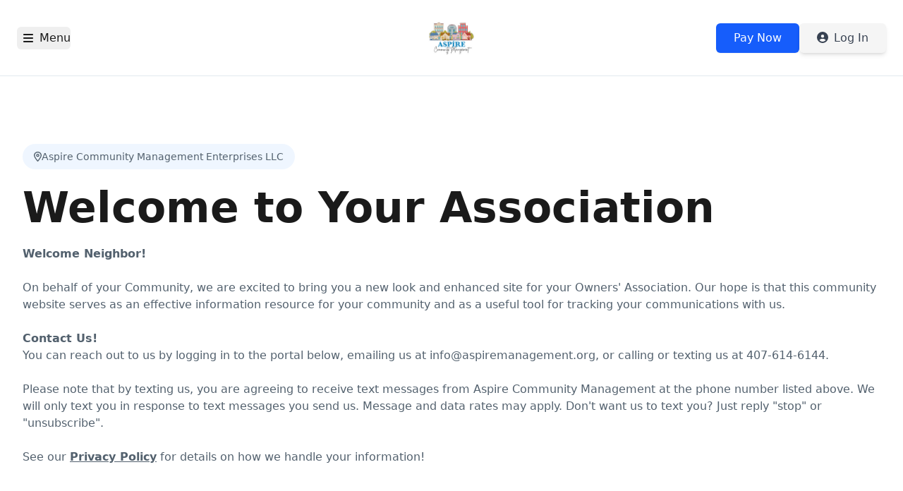

--- FILE ---
content_type: text/css
request_url: https://portal.aspiremanagement.org/assets/index-CZqlmttN.css
body_size: 45462
content:
input::-webkit-outer-spin-button,input::-webkit-inner-spin-button{-webkit-appearance:none;margin:0}input[type=number]{-moz-appearance:textfield;-webkit-appearance:textfield;appearance:textfield}input[type=date]::-webkit-calendar-picker-indicator{filter:invert(.5)}.no-scrollbar::-webkit-scrollbar{display:none}.no-scrollbar{-ms-overflow-style:none;scrollbar-width:none}.ag-theme-ve{--ag-border-radius: .275rem;--ag-borders-critical: 1px solid;--ag-cell-horizontal-padding: 1.5rem}.ag-theme-ve .ag-root-wrapper{border:none;box-shadow:none}.ag-theme-ve .ag-header-cell{background-color:rgb(var(--color-base-bg))}.ag-theme-ve .ag-row,.ag-theme-ve .ag-row-even,.ag-theme-ve .ag-row-odd{background-color:transparent!important}.ag-theme-ve .ag-cell{display:flex!important;flex-direction:column!important;justify-content:center!important}.ag-theme-alpine .ag-header,.ag-theme-alpine .ag-header-cell{background-color:rgb(var(--color-base-bg))!important}.ag-theme-alpine .ag-row,.ag-theme-alpine .ag-row-even,.ag-theme-alpine .ag-row-odd{background-color:transparent!important}.ag-theme-alpine .ag-cell{display:flex!important;flex-direction:column!important;justify-content:center!important}.paginator{display:flex!important;align-items:center;justify-content:space-between;width:100%;border:none!important;flex-wrap:wrap}@container (width < 664px){.paginator{justify-content:center}}.paginator .per-page-select{width:80px;display:inline-block;margin-top:0!important}.paginator .page-select{width:75px;display:inline-block;vertical-align:middle;margin-top:0!important}.paginator .p3{padding:3px}.paginator .p10{padding-right:10px}.paginator .itemCounter{vertical-align:middle;padding-right:20px}.paginator .ib{display:inline-block;vertical-align:middle}html{--color-error: 239, 68, 68;--color-warning: 245, 158, 11;--color-success: 74, 146, 55;--color-neutral: 235, 235, 235;--color-neutral-fg: 51, 51, 51;--color-primary: 22, 93, 251;--color-primary-bg: var(--color-primary);--color-primary-fg: 255, 255, 255;--color-primary-border: var(--color-primary);--color-primary-icon: var(--color-primary);--color-base-bg: 245, 245, 245;--color-base-fg: 83, 97, 110;--color-base-fill: 255, 255, 255;--color-base-border: 225, 233, 239;--color-base-icon: 26, 26, 26;--color-base-link: var(--color-primary);--color-base-header: 26, 26, 26;--color-base-active: var(--color-primary);--color-base-focus: 248, 250, 251;--color-input-bg: 255, 255, 255;--color-input-fg: 102, 102, 102;--color-input-active: var(--color-primary);--color-input-border: 207, 211, 218;--color-input-icon: 123, 135, 148;--color-button-bg: var(--color-primary);--color-button-fg: 74, 146, 55;--color-button-active: var(--color-primary);--color-button-border: var(--color-primary);--color-button-icon: 255, 255, 255;--color-widget-bg: 255, 255, 255;--color-widget-fg: var(--color-base-fg);--color-widget-active: var(--color-primary);--color-widget-border: var(--color-base-border);--color-widget-icon: 104, 137, 155}html.theme-LightNeutral{--color-primary: 61, 61, 85;--color-base-link: 61, 64, 162;--color-button-icon: 239, 239, 241;--color-button-fg: 93, 117, 178}html.theme-Red{--color-primary: 198, 78, 78;--color-base-link: 198, 78, 78;--color-button-icon: 97, 124, 140;--color-button-fg: 120, 125, 164}html.theme-Green{--color-primary: 67, 151, 105;--color-base-link: 3, 102, 139;--color-button-icon: 146, 182, 162;--color-button-fg: 3, 102, 139}html.theme-DarkBlue{--color-primary: 42, 55, 79;--color-base-link: 44, 93, 105;--color-button-icon: 141, 167, 174;--color-button-fg: 44, 93, 105}*,:before,:after{--tw-border-spacing-x: 0;--tw-border-spacing-y: 0;--tw-translate-x: 0;--tw-translate-y: 0;--tw-rotate: 0;--tw-skew-x: 0;--tw-skew-y: 0;--tw-scale-x: 1;--tw-scale-y: 1;--tw-pan-x: ;--tw-pan-y: ;--tw-pinch-zoom: ;--tw-scroll-snap-strictness: proximity;--tw-gradient-from-position: ;--tw-gradient-via-position: ;--tw-gradient-to-position: ;--tw-ordinal: ;--tw-slashed-zero: ;--tw-numeric-figure: ;--tw-numeric-spacing: ;--tw-numeric-fraction: ;--tw-ring-inset: ;--tw-ring-offset-width: 0px;--tw-ring-offset-color: #fff;--tw-ring-color: rgb(59 130 246 / .5);--tw-ring-offset-shadow: 0 0 #0000;--tw-ring-shadow: 0 0 #0000;--tw-shadow: 0 0 #0000;--tw-shadow-colored: 0 0 #0000;--tw-blur: ;--tw-brightness: ;--tw-contrast: ;--tw-grayscale: ;--tw-hue-rotate: ;--tw-invert: ;--tw-saturate: ;--tw-sepia: ;--tw-drop-shadow: ;--tw-backdrop-blur: ;--tw-backdrop-brightness: ;--tw-backdrop-contrast: ;--tw-backdrop-grayscale: ;--tw-backdrop-hue-rotate: ;--tw-backdrop-invert: ;--tw-backdrop-opacity: ;--tw-backdrop-saturate: ;--tw-backdrop-sepia: ;--tw-contain-size: ;--tw-contain-layout: ;--tw-contain-paint: ;--tw-contain-style: }::backdrop{--tw-border-spacing-x: 0;--tw-border-spacing-y: 0;--tw-translate-x: 0;--tw-translate-y: 0;--tw-rotate: 0;--tw-skew-x: 0;--tw-skew-y: 0;--tw-scale-x: 1;--tw-scale-y: 1;--tw-pan-x: ;--tw-pan-y: ;--tw-pinch-zoom: ;--tw-scroll-snap-strictness: proximity;--tw-gradient-from-position: ;--tw-gradient-via-position: ;--tw-gradient-to-position: ;--tw-ordinal: ;--tw-slashed-zero: ;--tw-numeric-figure: ;--tw-numeric-spacing: ;--tw-numeric-fraction: ;--tw-ring-inset: ;--tw-ring-offset-width: 0px;--tw-ring-offset-color: #fff;--tw-ring-color: rgb(59 130 246 / .5);--tw-ring-offset-shadow: 0 0 #0000;--tw-ring-shadow: 0 0 #0000;--tw-shadow: 0 0 #0000;--tw-shadow-colored: 0 0 #0000;--tw-blur: ;--tw-brightness: ;--tw-contrast: ;--tw-grayscale: ;--tw-hue-rotate: ;--tw-invert: ;--tw-saturate: ;--tw-sepia: ;--tw-drop-shadow: ;--tw-backdrop-blur: ;--tw-backdrop-brightness: ;--tw-backdrop-contrast: ;--tw-backdrop-grayscale: ;--tw-backdrop-hue-rotate: ;--tw-backdrop-invert: ;--tw-backdrop-opacity: ;--tw-backdrop-saturate: ;--tw-backdrop-sepia: ;--tw-contain-size: ;--tw-contain-layout: ;--tw-contain-paint: ;--tw-contain-style: }*,:before,:after{box-sizing:border-box;border-width:0;border-style:solid;border-color:#e5e7eb}:before,:after{--tw-content: ""}html,:host{line-height:1.5;-webkit-text-size-adjust:100%;-moz-tab-size:4;-o-tab-size:4;tab-size:4;font-family:ui-sans-serif,system-ui,sans-serif,"Apple Color Emoji","Segoe UI Emoji",Segoe UI Symbol,"Noto Color Emoji";font-feature-settings:normal;font-variation-settings:normal;-webkit-tap-highlight-color:transparent}body{margin:0;line-height:inherit}hr{height:0;color:inherit;border-top-width:1px}abbr:where([title]){-webkit-text-decoration:underline dotted;text-decoration:underline dotted}h1,h2,h3,h4,h5,h6{font-size:inherit;font-weight:inherit}a{color:inherit;text-decoration:inherit}b,strong{font-weight:bolder}code,kbd,samp,pre{font-family:ui-monospace,SFMono-Regular,Menlo,Monaco,Consolas,Liberation Mono,Courier New,monospace;font-feature-settings:normal;font-variation-settings:normal;font-size:1em}small{font-size:80%}sub,sup{font-size:75%;line-height:0;position:relative;vertical-align:baseline}sub{bottom:-.25em}sup{top:-.5em}table{text-indent:0;border-color:inherit;border-collapse:collapse}button,input,optgroup,select,textarea{font-family:inherit;font-feature-settings:inherit;font-variation-settings:inherit;font-size:100%;font-weight:inherit;line-height:inherit;letter-spacing:inherit;color:inherit;margin:0;padding:0}button,select{text-transform:none}button,input:where([type=button]),input:where([type=reset]),input:where([type=submit]){-webkit-appearance:button;background-color:transparent;background-image:none}:-moz-focusring{outline:auto}:-moz-ui-invalid{box-shadow:none}progress{vertical-align:baseline}::-webkit-inner-spin-button,::-webkit-outer-spin-button{height:auto}[type=search]{-webkit-appearance:textfield;outline-offset:-2px}::-webkit-search-decoration{-webkit-appearance:none}::-webkit-file-upload-button{-webkit-appearance:button;font:inherit}summary{display:list-item}blockquote,dl,dd,h1,h2,h3,h4,h5,h6,hr,figure,p,pre{margin:0}fieldset{margin:0;padding:0}legend{padding:0}ol,ul,menu{list-style:none;margin:0;padding:0}dialog{padding:0}textarea{resize:vertical}input::-moz-placeholder,textarea::-moz-placeholder{opacity:1;color:#9ca3af}input::placeholder,textarea::placeholder{opacity:1;color:#9ca3af}button,[role=button]{cursor:pointer}:disabled{cursor:default}img,svg,video,canvas,audio,iframe,embed,object{display:block;vertical-align:middle}img,video{max-width:100%;height:auto}[hidden]:where(:not([hidden=until-found])){display:none}[type=text],input:where(:not([type])),[type=email],[type=url],[type=password],[type=number],[type=date],[type=datetime-local],[type=month],[type=search],[type=tel],[type=time],[type=week],[multiple],textarea,select{-webkit-appearance:none;-moz-appearance:none;appearance:none;background-color:#fff;border-color:#6b7280;border-width:1px;border-radius:0;padding:.5rem .75rem;font-size:1rem;line-height:1.5rem;--tw-shadow: 0 0 #0000}[type=text]:focus,input:where(:not([type])):focus,[type=email]:focus,[type=url]:focus,[type=password]:focus,[type=number]:focus,[type=date]:focus,[type=datetime-local]:focus,[type=month]:focus,[type=search]:focus,[type=tel]:focus,[type=time]:focus,[type=week]:focus,[multiple]:focus,textarea:focus,select:focus{outline:2px solid transparent;outline-offset:2px;--tw-ring-inset: var(--tw-empty, );--tw-ring-offset-width: 0px;--tw-ring-offset-color: #fff;--tw-ring-color: #2563eb;--tw-ring-offset-shadow: var(--tw-ring-inset) 0 0 0 var(--tw-ring-offset-width) var(--tw-ring-offset-color);--tw-ring-shadow: var(--tw-ring-inset) 0 0 0 calc(1px + var(--tw-ring-offset-width)) var(--tw-ring-color);box-shadow:var(--tw-ring-offset-shadow),var(--tw-ring-shadow),var(--tw-shadow);border-color:#2563eb}input::-moz-placeholder,textarea::-moz-placeholder{color:#6b7280;opacity:1}input::placeholder,textarea::placeholder{color:#6b7280;opacity:1}::-webkit-datetime-edit-fields-wrapper{padding:0}::-webkit-date-and-time-value{min-height:1.5em;text-align:inherit}::-webkit-datetime-edit{display:inline-flex}::-webkit-datetime-edit,::-webkit-datetime-edit-year-field,::-webkit-datetime-edit-month-field,::-webkit-datetime-edit-day-field,::-webkit-datetime-edit-hour-field,::-webkit-datetime-edit-minute-field,::-webkit-datetime-edit-second-field,::-webkit-datetime-edit-millisecond-field,::-webkit-datetime-edit-meridiem-field{padding-top:0;padding-bottom:0}select{background-image:url("data:image/svg+xml,%3csvg xmlns='http://www.w3.org/2000/svg' fill='none' viewBox='0 0 20 20'%3e%3cpath stroke='%236b7280' stroke-linecap='round' stroke-linejoin='round' stroke-width='1.5' d='M6 8l4 4 4-4'/%3e%3c/svg%3e");background-position:right .5rem center;background-repeat:no-repeat;background-size:1.5em 1.5em;padding-right:2.5rem;-webkit-print-color-adjust:exact;print-color-adjust:exact}[multiple],[size]:where(select:not([size="1"])){background-image:initial;background-position:initial;background-repeat:unset;background-size:initial;padding-right:.75rem;-webkit-print-color-adjust:unset;print-color-adjust:unset}[type=checkbox],[type=radio]{-webkit-appearance:none;-moz-appearance:none;appearance:none;padding:0;-webkit-print-color-adjust:exact;print-color-adjust:exact;display:inline-block;vertical-align:middle;background-origin:border-box;-webkit-user-select:none;-moz-user-select:none;user-select:none;flex-shrink:0;height:1rem;width:1rem;color:#2563eb;background-color:#fff;border-color:#6b7280;border-width:1px;--tw-shadow: 0 0 #0000}[type=checkbox]{border-radius:0}[type=radio]{border-radius:100%}[type=checkbox]:focus,[type=radio]:focus{outline:2px solid transparent;outline-offset:2px;--tw-ring-inset: var(--tw-empty, );--tw-ring-offset-width: 2px;--tw-ring-offset-color: #fff;--tw-ring-color: #2563eb;--tw-ring-offset-shadow: var(--tw-ring-inset) 0 0 0 var(--tw-ring-offset-width) var(--tw-ring-offset-color);--tw-ring-shadow: var(--tw-ring-inset) 0 0 0 calc(2px + var(--tw-ring-offset-width)) var(--tw-ring-color);box-shadow:var(--tw-ring-offset-shadow),var(--tw-ring-shadow),var(--tw-shadow)}[type=checkbox]:checked,[type=radio]:checked{border-color:transparent;background-color:currentColor;background-size:100% 100%;background-position:center;background-repeat:no-repeat}[type=checkbox]:checked{background-image:url("data:image/svg+xml,%3csvg viewBox='0 0 16 16' fill='white' xmlns='http://www.w3.org/2000/svg'%3e%3cpath d='M12.207 4.793a1 1 0 010 1.414l-5 5a1 1 0 01-1.414 0l-2-2a1 1 0 011.414-1.414L6.5 9.086l4.293-4.293a1 1 0 011.414 0z'/%3e%3c/svg%3e")}@media (forced-colors: active){[type=checkbox]:checked{-webkit-appearance:auto;-moz-appearance:auto;appearance:auto}}[type=radio]:checked{background-image:url("data:image/svg+xml,%3csvg viewBox='0 0 16 16' fill='white' xmlns='http://www.w3.org/2000/svg'%3e%3ccircle cx='8' cy='8' r='3'/%3e%3c/svg%3e")}@media (forced-colors: active){[type=radio]:checked{-webkit-appearance:auto;-moz-appearance:auto;appearance:auto}}[type=checkbox]:checked:hover,[type=checkbox]:checked:focus,[type=radio]:checked:hover,[type=radio]:checked:focus{border-color:transparent;background-color:currentColor}[type=checkbox]:indeterminate{background-image:url("data:image/svg+xml,%3csvg xmlns='http://www.w3.org/2000/svg' fill='none' viewBox='0 0 16 16'%3e%3cpath stroke='white' stroke-linecap='round' stroke-linejoin='round' stroke-width='2' d='M4 8h8'/%3e%3c/svg%3e");border-color:transparent;background-color:currentColor;background-size:100% 100%;background-position:center;background-repeat:no-repeat}@media (forced-colors: active){[type=checkbox]:indeterminate{-webkit-appearance:auto;-moz-appearance:auto;appearance:auto}}[type=checkbox]:indeterminate:hover,[type=checkbox]:indeterminate:focus{border-color:transparent;background-color:currentColor}[type=file]{background:unset;border-color:inherit;border-width:0;border-radius:0;padding:0;font-size:unset;line-height:inherit}[type=file]:focus{outline:1px solid ButtonText;outline:1px auto -webkit-focus-ring-color}.container{width:100%}@media (min-width: 272px){.container{max-width:272px}}@media (min-width: 600px){.container{max-width:600px}}@media (min-width: 640px){.container{max-width:640px}}@media (min-width: 768px){.container{max-width:768px}}@media (min-width: 900px){.container{max-width:900px}}@media (min-width: 1024px){.container{max-width:1024px}}@media (min-width: 1280px){.container{max-width:1280px}}@media (min-width: 1536px){.container{max-width:1536px}}.sr-only{position:absolute;width:1px;height:1px;padding:0;margin:-1px;overflow:hidden;clip:rect(0,0,0,0);white-space:nowrap;border-width:0}.not-sr-only{position:static;width:auto;height:auto;padding:0;margin:0;overflow:visible;clip:auto;white-space:normal}.pointer-events-none{pointer-events:none}.pointer-events-auto{pointer-events:auto}.visible{visibility:visible}.invisible{visibility:hidden}.collapse{visibility:collapse}.static{position:static}.fixed{position:fixed}.absolute{position:absolute}.relative{position:relative}.sticky{position:sticky}.-inset-1{top:-.25rem;right:-.25rem;bottom:-.25rem;left:-.25rem}.inset-0{top:0;right:0;bottom:0;left:0}.inset-x-0{left:0;right:0}.inset-y-0{top:0;bottom:0}.inset-y-4{top:1rem;bottom:1rem}.-left-12{left:-3rem}.-right-4{right:-1rem}.bottom-0{bottom:0}.bottom-4{bottom:1rem}.bottom-6{bottom:1.5rem}.bottom-full{bottom:100%}.left-0{left:0}.left-1{left:.25rem}.left-1\/2{left:50%}.left-2{left:.5rem}.left-2\/4{left:50%}.right-0{right:0}.right-1{right:.25rem}.right-1\.5{right:.375rem}.right-1\/2{right:50%}.right-2{right:.5rem}.right-3{right:.75rem}.right-8{right:2rem}.top-0{top:0}.top-1\.5{top:.375rem}.top-2{top:.5rem}.top-2\.5{top:.625rem}.top-2\/4{top:50%}.top-3{top:.75rem}.top-8{top:2rem}.top-\[102\%\]{top:102%}.isolate{isolation:isolate}.isolation-auto{isolation:auto}.-z-10{z-index:-10}.z-0{z-index:0}.z-10{z-index:10}.z-20{z-index:20}.z-30{z-index:30}.z-50{z-index:50}.col-span-1{grid-column:span 1 / span 1}.col-span-10{grid-column:span 10 / span 10}.col-span-11{grid-column:span 11 / span 11}.col-span-12{grid-column:span 12 / span 12}.col-span-2{grid-column:span 2 / span 2}.col-span-3{grid-column:span 3 / span 3}.col-span-4{grid-column:span 4 / span 4}.col-span-5{grid-column:span 5 / span 5}.col-span-6{grid-column:span 6 / span 6}.col-span-7{grid-column:span 7 / span 7}.col-span-8{grid-column:span 8 / span 8}.col-span-9{grid-column:span 9 / span 9}.col-start-1{grid-column-start:1}.float-right{float:right}.m-3{margin:.75rem}.m-4{margin:1rem}.-my-2{margin-top:-.5rem;margin-bottom:-.5rem}.mx-1{margin-left:.25rem;margin-right:.25rem}.mx-2\.5{margin-left:.625rem;margin-right:.625rem}.mx-4{margin-left:1rem;margin-right:1rem}.mx-auto{margin-left:auto;margin-right:auto}.my-1{margin-top:.25rem;margin-bottom:.25rem}.my-10{margin-top:2.5rem;margin-bottom:2.5rem}.my-2{margin-top:.5rem;margin-bottom:.5rem}.my-4{margin-top:1rem;margin-bottom:1rem}.my-5{margin-top:1.25rem;margin-bottom:1.25rem}.my-6{margin-top:1.5rem;margin-bottom:1.5rem}.-mb-2{margin-bottom:-.5rem}.-mb-4{margin-bottom:-1rem}.-mb-\[1px\]{margin-bottom:-1px}.-mb-\[5px\]{margin-bottom:-5px}.-mb-px{margin-bottom:-1px}.-ml-0{margin-left:-0px}.-ml-0\.5{margin-left:-.125rem}.-ml-1{margin-left:-.25rem}.-ml-1\.5{margin-left:-.375rem}.-ml-px{margin-left:-1px}.-mr-1{margin-right:-.25rem}.-mr-2{margin-right:-.5rem}.-mt-2{margin-top:-.5rem}.-mt-3{margin-top:-.75rem}.-mt-4{margin-top:-1rem}.-mt-6{margin-top:-1.5rem}.mb-0{margin-bottom:0}.mb-1{margin-bottom:.25rem}.mb-1\.5{margin-bottom:.375rem}.mb-10{margin-bottom:2.5rem}.mb-12{margin-bottom:3rem}.mb-2{margin-bottom:.5rem}.mb-20{margin-bottom:5rem}.mb-3{margin-bottom:.75rem}.mb-4{margin-bottom:1rem}.mb-5{margin-bottom:1.25rem}.mb-6{margin-bottom:1.5rem}.mb-7{margin-bottom:1.75rem}.mb-8{margin-bottom:2rem}.ml-1{margin-left:.25rem}.ml-1\.5{margin-left:.375rem}.ml-2{margin-left:.5rem}.ml-3{margin-left:.75rem}.ml-4{margin-left:1rem}.ml-5{margin-left:1.25rem}.ml-6{margin-left:1.5rem}.ml-7{margin-left:1.75rem}.ml-8{margin-left:2rem}.ml-\[27px\]{margin-left:27px}.ml-\[28px\]{margin-left:28px}.ml-\[2px\]{margin-left:2px}.ml-\[3px\]{margin-left:3px}.ml-\[9px\]{margin-left:9px}.ml-auto{margin-left:auto}.ml-horizontal-layout-sm{margin-left:1rem}.ml-px{margin-left:1px}.mr-1{margin-right:.25rem}.mr-1\.5{margin-right:.375rem}.mr-10{margin-right:2.5rem}.mr-2{margin-right:.5rem}.mr-2\.5{margin-right:.625rem}.mr-20{margin-right:5rem}.mr-3{margin-right:.75rem}.mr-4{margin-right:1rem}.mr-5{margin-right:1.25rem}.mr-6{margin-right:1.5rem}.mr-8,.mr-horizontal-layout{margin-right:2rem}.mt-0\.5{margin-top:.125rem}.mt-1{margin-top:.25rem}.mt-10{margin-top:2.5rem}.mt-12{margin-top:3rem}.mt-2{margin-top:.5rem}.mt-3{margin-top:.75rem}.mt-4{margin-top:1rem}.mt-5{margin-top:1.25rem}.mt-6{margin-top:1.5rem}.mt-7{margin-top:1.75rem}.mt-8{margin-top:2rem}.mt-\[\.4rem\]{margin-top:.4rem}.mt-\[2px\]{margin-top:2px}.mt-\[3px\]{margin-top:3px}.mt-\[6px\]{margin-top:6px}.box-border{box-sizing:border-box}.line-clamp-1{overflow:hidden;display:-webkit-box;-webkit-box-orient:vertical;-webkit-line-clamp:1}.line-clamp-2{overflow:hidden;display:-webkit-box;-webkit-box-orient:vertical;-webkit-line-clamp:2}.block{display:block}.inline-block{display:inline-block}.inline{display:inline}.flex{display:flex}.inline-flex{display:inline-flex}.table{display:table}.inline-table{display:inline-table}.table-caption{display:table-caption}.table-cell{display:table-cell}.table-column{display:table-column}.table-column-group{display:table-column-group}.table-footer-group{display:table-footer-group}.table-header-group{display:table-header-group}.table-row-group{display:table-row-group}.table-row{display:table-row}.flow-root{display:flow-root}.grid{display:grid}.inline-grid{display:inline-grid}.contents{display:contents}.list-item{display:list-item}.hidden{display:none}.size-3\.5{width:.875rem;height:.875rem}.h-0{height:0px}.h-0\.5{height:.125rem}.h-1{height:.25rem}.h-1\.5{height:.375rem}.h-10{height:2.5rem}.h-12{height:3rem}.h-14{height:3.5rem}.h-16{height:4rem}.h-2{height:.5rem}.h-20{height:5rem}.h-24{height:6rem}.h-28{height:7rem}.h-3{height:.75rem}.h-3\.5{height:.875rem}.h-32{height:8rem}.h-4{height:1rem}.h-40{height:10rem}.h-48{height:12rem}.h-5{height:1.25rem}.h-6{height:1.5rem}.h-7{height:1.75rem}.h-8{height:2rem}.h-80{height:20rem}.h-9{height:2.25rem}.h-96{height:24rem}.h-\[16px\]{height:16px}.h-\[175px\]{height:175px}.h-\[180px\]{height:180px}.h-\[19px\]{height:19px}.h-\[1px\]{height:1px}.h-\[2px\]{height:2px}.h-\[304px\]{height:304px}.h-\[35px\]{height:35px}.h-\[40px\]{height:40px}.h-\[44px\]{height:44px}.h-\[62px\]{height:62px}.h-auto{height:auto}.h-full{height:100%}.h-px{height:1px}.h-screen{height:100vh}.\!max-h-\[580px\]{max-height:580px!important}.\!max-h-\[980px\]{max-height:980px!important}.max-h-0{max-height:0px}.max-h-60{max-height:15rem}.max-h-64{max-height:16rem}.max-h-96{max-height:24rem}.max-h-\[200px\]{max-height:200px}.max-h-\[228px\]{max-height:228px}.max-h-\[500px\]{max-height:500px}.max-h-\[548px\]{max-height:548px}.max-h-\[64px\]{max-height:64px}.max-h-\[80vh\]{max-height:80vh}.max-h-\[calc\(100\%-50px\)\]{max-height:calc(100% - 50px)}.max-h-screen{max-height:100vh}.min-h-0{min-height:0px}.min-h-12{min-height:3rem}.min-h-64{min-height:16rem}.min-h-\[120px\]{min-height:120px}.min-h-\[15vh\]{min-height:15vh}.min-h-\[200px\]{min-height:200px}.min-h-\[400px\]{min-height:400px}.min-h-\[548px\]{min-height:548px}.min-h-\[65px\]{min-height:65px}.min-h-\[66px\]{min-height:66px}.min-h-\[96px\]{min-height:96px}.min-h-full{min-height:100%}.min-h-screen{min-height:100vh}.\!w-\[850px\]{width:850px!important}.w-0{width:0px}.w-1{width:.25rem}.w-1\.5{width:.375rem}.w-1\/2{width:50%}.w-1\/4{width:25%}.w-1\/5{width:20%}.w-10{width:2.5rem}.w-11\/12{width:91.666667%}.w-12{width:3rem}.w-14{width:3.5rem}.w-16{width:4rem}.w-2{width:.5rem}.w-2\/4{width:50%}.w-20{width:5rem}.w-24{width:6rem}.w-28{width:7rem}.w-3{width:.75rem}.w-3\.5{width:.875rem}.w-3\/4{width:75%}.w-3\/5{width:60%}.w-32{width:8rem}.w-36{width:9rem}.w-4{width:1rem}.w-4\/5{width:80%}.w-40{width:10rem}.w-44{width:11rem}.w-48{width:12rem}.w-5{width:1.25rem}.w-52{width:13rem}.w-56{width:14rem}.w-6{width:1.5rem}.w-60{width:15rem}.w-64{width:16rem}.w-7{width:1.75rem}.w-8{width:2rem}.w-9{width:2.25rem}.w-96{width:24rem}.w-\[120px\]{width:120px}.w-\[160px\]{width:160px}.w-\[16px\]{width:16px}.w-\[200px\]{width:200px}.w-\[215px\]{width:215px}.w-\[30vw\]{width:30vw}.w-\[35px\]{width:35px}.w-\[36px\]{width:36px}.w-\[600px\]{width:600px}.w-\[90\%\]{width:90%}.w-\[90vw\]{width:90vw}.w-\[var\(--button-width\)\]{width:var(--button-width)}.w-auto{width:auto}.w-fit{width:-moz-fit-content;width:fit-content}.w-full{width:100%}.w-max{width:-moz-max-content;width:max-content}.w-screen{width:100vw}.min-w-0{min-width:0px}.min-w-32{min-width:8rem}.min-w-44{min-width:11rem}.min-w-48{min-width:12rem}.min-w-5{min-width:1.25rem}.min-w-7{min-width:1.75rem}.min-w-\[10rem\]{min-width:10rem}.min-w-\[275px\]{min-width:275px}.min-w-\[8rem\]{min-width:8rem}.min-w-fit{min-width:-moz-fit-content;min-width:fit-content}.min-w-min{min-width:-moz-min-content;min-width:min-content}.\!max-w-none{max-width:none!important}.max-w-2xl{max-width:42rem}.max-w-32{max-width:8rem}.max-w-40{max-width:10rem}.max-w-44{max-width:11rem}.max-w-48{max-width:12rem}.max-w-56{max-width:14rem}.max-w-64{max-width:16rem}.max-w-7xl{max-width:80rem}.max-w-80{max-width:20rem}.max-w-96{max-width:24rem}.max-w-\[100px\]{max-width:100px}.max-w-\[100vw\]{max-width:100vw}.max-w-\[1280px\]{max-width:1280px}.max-w-\[1400px\]{max-width:1400px}.max-w-\[1500px\]{max-width:1500px}.max-w-\[200px\]{max-width:200px}.max-w-\[300px\]{max-width:300px}.max-w-\[400px\]{max-width:400px}.max-w-\[500px\]{max-width:500px}.max-w-\[510px\]{max-width:510px}.max-w-\[532px\]{max-width:532px}.max-w-\[535px\]{max-width:535px}.max-w-\[600px\]{max-width:600px}.max-w-\[700px\]{max-width:700px}.max-w-\[800px\]{max-width:800px}.max-w-\[8rem\]{max-width:8rem}.max-w-\[calc\(100\%-50px\)\]{max-width:calc(100% - 50px)}.max-w-full{max-width:100%}.max-w-lg{max-width:32rem}.max-w-max{max-width:-moz-max-content;max-width:max-content}.max-w-sm{max-width:24rem}.max-w-xl{max-width:36rem}.max-w-xs{max-width:20rem}.flex-1{flex:1 1 0%}.flex-\[0_0_100\%\]{flex:0 0 100%}.flex-\[0_0_18px\]{flex:0 0 18px}.flex-none{flex:none}.flex-shrink{flex-shrink:1}.flex-shrink-0{flex-shrink:0}.shrink{flex-shrink:1}.shrink-0{flex-shrink:0}.flex-grow,.grow{flex-grow:1}.border-collapse{border-collapse:collapse}.origin-top{transform-origin:top}.origin-top-left{transform-origin:top left}.origin-top-right{transform-origin:top right}.-translate-x-1\/2,.-translate-x-2\/4{--tw-translate-x: -50%;transform:translate(var(--tw-translate-x),var(--tw-translate-y)) rotate(var(--tw-rotate)) skew(var(--tw-skew-x)) skewY(var(--tw-skew-y)) scaleX(var(--tw-scale-x)) scaleY(var(--tw-scale-y))}.-translate-x-full{--tw-translate-x: -100%;transform:translate(var(--tw-translate-x),var(--tw-translate-y)) rotate(var(--tw-rotate)) skew(var(--tw-skew-x)) skewY(var(--tw-skew-y)) scaleX(var(--tw-scale-x)) scaleY(var(--tw-scale-y))}.-translate-y-2\/4{--tw-translate-y: -50%;transform:translate(var(--tw-translate-x),var(--tw-translate-y)) rotate(var(--tw-rotate)) skew(var(--tw-skew-x)) skewY(var(--tw-skew-y)) scaleX(var(--tw-scale-x)) scaleY(var(--tw-scale-y))}.-translate-y-4{--tw-translate-y: -1rem;transform:translate(var(--tw-translate-x),var(--tw-translate-y)) rotate(var(--tw-rotate)) skew(var(--tw-skew-x)) skewY(var(--tw-skew-y)) scaleX(var(--tw-scale-x)) scaleY(var(--tw-scale-y))}.translate-x-0{--tw-translate-x: 0px;transform:translate(var(--tw-translate-x),var(--tw-translate-y)) rotate(var(--tw-rotate)) skew(var(--tw-skew-x)) skewY(var(--tw-skew-y)) scaleX(var(--tw-scale-x)) scaleY(var(--tw-scale-y))}.translate-x-1\/2{--tw-translate-x: 50%;transform:translate(var(--tw-translate-x),var(--tw-translate-y)) rotate(var(--tw-rotate)) skew(var(--tw-skew-x)) skewY(var(--tw-skew-y)) scaleX(var(--tw-scale-x)) scaleY(var(--tw-scale-y))}.translate-x-5{--tw-translate-x: 1.25rem;transform:translate(var(--tw-translate-x),var(--tw-translate-y)) rotate(var(--tw-rotate)) skew(var(--tw-skew-x)) skewY(var(--tw-skew-y)) scaleX(var(--tw-scale-x)) scaleY(var(--tw-scale-y))}.translate-x-\[18px\]{--tw-translate-x: 18px;transform:translate(var(--tw-translate-x),var(--tw-translate-y)) rotate(var(--tw-rotate)) skew(var(--tw-skew-x)) skewY(var(--tw-skew-y)) scaleX(var(--tw-scale-x)) scaleY(var(--tw-scale-y))}.translate-x-\[2px\]{--tw-translate-x: 2px;transform:translate(var(--tw-translate-x),var(--tw-translate-y)) rotate(var(--tw-rotate)) skew(var(--tw-skew-x)) skewY(var(--tw-skew-y)) scaleX(var(--tw-scale-x)) scaleY(var(--tw-scale-y))}.translate-x-full{--tw-translate-x: 100%;transform:translate(var(--tw-translate-x),var(--tw-translate-y)) rotate(var(--tw-rotate)) skew(var(--tw-skew-x)) skewY(var(--tw-skew-y)) scaleX(var(--tw-scale-x)) scaleY(var(--tw-scale-y))}.translate-y-0{--tw-translate-y: 0px;transform:translate(var(--tw-translate-x),var(--tw-translate-y)) rotate(var(--tw-rotate)) skew(var(--tw-skew-x)) skewY(var(--tw-skew-y)) scaleX(var(--tw-scale-x)) scaleY(var(--tw-scale-y))}.translate-y-2{--tw-translate-y: .5rem;transform:translate(var(--tw-translate-x),var(--tw-translate-y)) rotate(var(--tw-rotate)) skew(var(--tw-skew-x)) skewY(var(--tw-skew-y)) scaleX(var(--tw-scale-x)) scaleY(var(--tw-scale-y))}.translate-y-4{--tw-translate-y: 1rem;transform:translate(var(--tw-translate-x),var(--tw-translate-y)) rotate(var(--tw-rotate)) skew(var(--tw-skew-x)) skewY(var(--tw-skew-y)) scaleX(var(--tw-scale-x)) scaleY(var(--tw-scale-y))}.translate-y-full{--tw-translate-y: 100%;transform:translate(var(--tw-translate-x),var(--tw-translate-y)) rotate(var(--tw-rotate)) skew(var(--tw-skew-x)) skewY(var(--tw-skew-y)) scaleX(var(--tw-scale-x)) scaleY(var(--tw-scale-y))}.-rotate-180{--tw-rotate: -180deg;transform:translate(var(--tw-translate-x),var(--tw-translate-y)) rotate(var(--tw-rotate)) skew(var(--tw-skew-x)) skewY(var(--tw-skew-y)) scaleX(var(--tw-scale-x)) scaleY(var(--tw-scale-y))}.-rotate-90{--tw-rotate: -90deg;transform:translate(var(--tw-translate-x),var(--tw-translate-y)) rotate(var(--tw-rotate)) skew(var(--tw-skew-x)) skewY(var(--tw-skew-y)) scaleX(var(--tw-scale-x)) scaleY(var(--tw-scale-y))}.rotate-0{--tw-rotate: 0deg;transform:translate(var(--tw-translate-x),var(--tw-translate-y)) rotate(var(--tw-rotate)) skew(var(--tw-skew-x)) skewY(var(--tw-skew-y)) scaleX(var(--tw-scale-x)) scaleY(var(--tw-scale-y))}.rotate-180{--tw-rotate: 180deg;transform:translate(var(--tw-translate-x),var(--tw-translate-y)) rotate(var(--tw-rotate)) skew(var(--tw-skew-x)) skewY(var(--tw-skew-y)) scaleX(var(--tw-scale-x)) scaleY(var(--tw-scale-y))}.rotate-90{--tw-rotate: 90deg;transform:translate(var(--tw-translate-x),var(--tw-translate-y)) rotate(var(--tw-rotate)) skew(var(--tw-skew-x)) skewY(var(--tw-skew-y)) scaleX(var(--tw-scale-x)) scaleY(var(--tw-scale-y))}.scale-100{--tw-scale-x: 1;--tw-scale-y: 1;transform:translate(var(--tw-translate-x),var(--tw-translate-y)) rotate(var(--tw-rotate)) skew(var(--tw-skew-x)) skewY(var(--tw-skew-y)) scaleX(var(--tw-scale-x)) scaleY(var(--tw-scale-y))}.scale-95{--tw-scale-x: .95;--tw-scale-y: .95;transform:translate(var(--tw-translate-x),var(--tw-translate-y)) rotate(var(--tw-rotate)) skew(var(--tw-skew-x)) skewY(var(--tw-skew-y)) scaleX(var(--tw-scale-x)) scaleY(var(--tw-scale-y))}.scale-x-\[1\.25\]{--tw-scale-x: 1.25;transform:translate(var(--tw-translate-x),var(--tw-translate-y)) rotate(var(--tw-rotate)) skew(var(--tw-skew-x)) skewY(var(--tw-skew-y)) scaleX(var(--tw-scale-x)) scaleY(var(--tw-scale-y))}.scale-y-\[2\]{--tw-scale-y: 2;transform:translate(var(--tw-translate-x),var(--tw-translate-y)) rotate(var(--tw-rotate)) skew(var(--tw-skew-x)) skewY(var(--tw-skew-y)) scaleX(var(--tw-scale-x)) scaleY(var(--tw-scale-y))}.transform{transform:translate(var(--tw-translate-x),var(--tw-translate-y)) rotate(var(--tw-rotate)) skew(var(--tw-skew-x)) skewY(var(--tw-skew-y)) scaleX(var(--tw-scale-x)) scaleY(var(--tw-scale-y))}@keyframes pulse{50%{opacity:.5}}.animate-pulse{animation:pulse 2s cubic-bezier(.4,0,.6,1) infinite}@keyframes spin{to{transform:rotate(360deg)}}.animate-spin{animation:spin 1s linear infinite}.cursor-default{cursor:default}.cursor-not-allowed{cursor:not-allowed}.cursor-pointer{cursor:pointer}.cursor-text{cursor:text}.touch-pinch-zoom{--tw-pinch-zoom: pinch-zoom;touch-action:var(--tw-pan-x) var(--tw-pan-y) var(--tw-pinch-zoom)}.select-none{-webkit-user-select:none;-moz-user-select:none;user-select:none}.resize-none{resize:none}.resize{resize:both}.snap-mandatory{--tw-scroll-snap-strictness: mandatory}.list-decimal{list-style-type:decimal}.list-disc{list-style-type:disc}.appearance-none{-webkit-appearance:none;-moz-appearance:none;appearance:none}.grid-cols-1{grid-template-columns:repeat(1,minmax(0,1fr))}.grid-cols-10{grid-template-columns:repeat(10,minmax(0,1fr))}.grid-cols-11{grid-template-columns:repeat(11,minmax(0,1fr))}.grid-cols-12{grid-template-columns:repeat(12,minmax(0,1fr))}.grid-cols-2{grid-template-columns:repeat(2,minmax(0,1fr))}.grid-cols-3{grid-template-columns:repeat(3,minmax(0,1fr))}.grid-cols-4{grid-template-columns:repeat(4,minmax(0,1fr))}.grid-cols-5{grid-template-columns:repeat(5,minmax(0,1fr))}.grid-cols-6{grid-template-columns:repeat(6,minmax(0,1fr))}.grid-cols-7{grid-template-columns:repeat(7,minmax(0,1fr))}.grid-cols-8{grid-template-columns:repeat(8,minmax(0,1fr))}.grid-cols-9{grid-template-columns:repeat(9,minmax(0,1fr))}.grid-cols-none{grid-template-columns:none}.flex-row{flex-direction:row}.flex-row-reverse{flex-direction:row-reverse}.flex-col{flex-direction:column}.flex-col-reverse{flex-direction:column-reverse}.flex-wrap{flex-wrap:wrap}.flex-wrap-reverse{flex-wrap:wrap-reverse}.flex-nowrap{flex-wrap:nowrap}.items-start{align-items:flex-start}.items-end{align-items:flex-end}.items-center{align-items:center}.items-baseline{align-items:baseline}.items-stretch{align-items:stretch}.justify-start{justify-content:flex-start}.justify-end{justify-content:flex-end}.justify-center{justify-content:center}.justify-between{justify-content:space-between}.justify-around{justify-content:space-around}.justify-evenly{justify-content:space-evenly}.justify-stretch{justify-content:stretch}.gap-0{gap:0px}.gap-1{gap:.25rem}.gap-10{gap:2.5rem}.gap-12{gap:3rem}.gap-16{gap:4rem}.gap-2{gap:.5rem}.gap-2\.5{gap:.625rem}.gap-3{gap:.75rem}.gap-36{gap:9rem}.gap-4{gap:1rem}.gap-5{gap:1.25rem}.gap-6{gap:1.5rem}.gap-7{gap:1.75rem}.gap-8{gap:2rem}.gap-\[11px\]{gap:11px}.gap-\[22px\]{gap:22px}.gap-\[25px\]{gap:25px}.gap-\[9px\]{gap:9px}.gap-x-1{-moz-column-gap:.25rem;column-gap:.25rem}.gap-x-10{-moz-column-gap:2.5rem;column-gap:2.5rem}.gap-x-4{-moz-column-gap:1rem;column-gap:1rem}.gap-y-1{row-gap:.25rem}.gap-y-4{row-gap:1rem}.-space-y-px>:not([hidden])~:not([hidden]){--tw-space-y-reverse: 0;margin-top:calc(-1px * calc(1 - var(--tw-space-y-reverse)));margin-bottom:calc(-1px * var(--tw-space-y-reverse))}.space-x-0\.5>:not([hidden])~:not([hidden]){--tw-space-x-reverse: 0;margin-right:calc(.125rem * var(--tw-space-x-reverse));margin-left:calc(.125rem * calc(1 - var(--tw-space-x-reverse)))}.space-x-1>:not([hidden])~:not([hidden]){--tw-space-x-reverse: 0;margin-right:calc(.25rem * var(--tw-space-x-reverse));margin-left:calc(.25rem * calc(1 - var(--tw-space-x-reverse)))}.space-x-1\.5>:not([hidden])~:not([hidden]){--tw-space-x-reverse: 0;margin-right:calc(.375rem * var(--tw-space-x-reverse));margin-left:calc(.375rem * calc(1 - var(--tw-space-x-reverse)))}.space-x-2>:not([hidden])~:not([hidden]){--tw-space-x-reverse: 0;margin-right:calc(.5rem * var(--tw-space-x-reverse));margin-left:calc(.5rem * calc(1 - var(--tw-space-x-reverse)))}.space-x-3>:not([hidden])~:not([hidden]){--tw-space-x-reverse: 0;margin-right:calc(.75rem * var(--tw-space-x-reverse));margin-left:calc(.75rem * calc(1 - var(--tw-space-x-reverse)))}.space-x-4>:not([hidden])~:not([hidden]){--tw-space-x-reverse: 0;margin-right:calc(1rem * var(--tw-space-x-reverse));margin-left:calc(1rem * calc(1 - var(--tw-space-x-reverse)))}.space-x-6>:not([hidden])~:not([hidden]){--tw-space-x-reverse: 0;margin-right:calc(1.5rem * var(--tw-space-x-reverse));margin-left:calc(1.5rem * calc(1 - var(--tw-space-x-reverse)))}.space-x-8>:not([hidden])~:not([hidden]){--tw-space-x-reverse: 0;margin-right:calc(2rem * var(--tw-space-x-reverse));margin-left:calc(2rem * calc(1 - var(--tw-space-x-reverse)))}.space-y-0>:not([hidden])~:not([hidden]){--tw-space-y-reverse: 0;margin-top:calc(0px * calc(1 - var(--tw-space-y-reverse)));margin-bottom:calc(0px * var(--tw-space-y-reverse))}.space-y-1>:not([hidden])~:not([hidden]){--tw-space-y-reverse: 0;margin-top:calc(.25rem * calc(1 - var(--tw-space-y-reverse)));margin-bottom:calc(.25rem * var(--tw-space-y-reverse))}.space-y-1\.5>:not([hidden])~:not([hidden]){--tw-space-y-reverse: 0;margin-top:calc(.375rem * calc(1 - var(--tw-space-y-reverse)));margin-bottom:calc(.375rem * var(--tw-space-y-reverse))}.space-y-10>:not([hidden])~:not([hidden]){--tw-space-y-reverse: 0;margin-top:calc(2.5rem * calc(1 - var(--tw-space-y-reverse)));margin-bottom:calc(2.5rem * var(--tw-space-y-reverse))}.space-y-16>:not([hidden])~:not([hidden]){--tw-space-y-reverse: 0;margin-top:calc(4rem * calc(1 - var(--tw-space-y-reverse)));margin-bottom:calc(4rem * var(--tw-space-y-reverse))}.space-y-2>:not([hidden])~:not([hidden]){--tw-space-y-reverse: 0;margin-top:calc(.5rem * calc(1 - var(--tw-space-y-reverse)));margin-bottom:calc(.5rem * var(--tw-space-y-reverse))}.space-y-3>:not([hidden])~:not([hidden]){--tw-space-y-reverse: 0;margin-top:calc(.75rem * calc(1 - var(--tw-space-y-reverse)));margin-bottom:calc(.75rem * var(--tw-space-y-reverse))}.space-y-4>:not([hidden])~:not([hidden]){--tw-space-y-reverse: 0;margin-top:calc(1rem * calc(1 - var(--tw-space-y-reverse)));margin-bottom:calc(1rem * var(--tw-space-y-reverse))}.space-y-6>:not([hidden])~:not([hidden]){--tw-space-y-reverse: 0;margin-top:calc(1.5rem * calc(1 - var(--tw-space-y-reverse)));margin-bottom:calc(1.5rem * var(--tw-space-y-reverse))}.space-y-8>:not([hidden])~:not([hidden]){--tw-space-y-reverse: 0;margin-top:calc(2rem * calc(1 - var(--tw-space-y-reverse)));margin-bottom:calc(2rem * var(--tw-space-y-reverse))}.space-y-reverse>:not([hidden])~:not([hidden]){--tw-space-y-reverse: 1}.space-x-reverse>:not([hidden])~:not([hidden]){--tw-space-x-reverse: 1}.divide-x>:not([hidden])~:not([hidden]){--tw-divide-x-reverse: 0;border-right-width:calc(1px * var(--tw-divide-x-reverse));border-left-width:calc(1px * calc(1 - var(--tw-divide-x-reverse)))}.divide-y>:not([hidden])~:not([hidden]){--tw-divide-y-reverse: 0;border-top-width:calc(1px * calc(1 - var(--tw-divide-y-reverse)));border-bottom-width:calc(1px * var(--tw-divide-y-reverse))}.divide-y-reverse>:not([hidden])~:not([hidden]){--tw-divide-y-reverse: 1}.divide-x-reverse>:not([hidden])~:not([hidden]){--tw-divide-x-reverse: 1}.divide-base-border>:not([hidden])~:not([hidden]){--tw-divide-opacity: 1;border-color:rgba(var(--color-base-border),var(--tw-divide-opacity, 1))}.divide-tremor-border>:not([hidden])~:not([hidden]){--tw-divide-opacity: 1;border-color:rgb(229 231 235 / var(--tw-divide-opacity, 1))}.divide-widget-border>:not([hidden])~:not([hidden]){--tw-divide-opacity: 1;border-color:rgba(var(--color-widget-border),var(--tw-divide-opacity, 1))}.self-start{align-self:flex-start}.self-end{align-self:flex-end}.self-center{align-self:center}.self-stretch{align-self:stretch}.justify-self-end{justify-self:end}.justify-self-center{justify-self:center}.overflow-auto{overflow:auto}.overflow-hidden{overflow:hidden}.overflow-visible{overflow:visible}.overflow-x-auto{overflow-x:auto}.overflow-y-auto{overflow-y:auto}.overflow-x-clip{overflow-x:clip}.overflow-x-scroll{overflow-x:scroll}.overflow-y-scroll{overflow-y:scroll}.truncate{overflow:hidden;text-overflow:ellipsis;white-space:nowrap}.text-ellipsis{text-overflow:ellipsis}.text-clip{text-overflow:clip}.whitespace-nowrap{white-space:nowrap}.text-wrap{text-wrap:wrap}.text-nowrap{text-wrap:nowrap}.text-pretty{text-wrap:pretty}.break-words{overflow-wrap:break-word}.\!rounded-none{border-radius:0!important}.rounded{border-radius:.25rem}.rounded-2xl{border-radius:1rem}.rounded-3xl{border-radius:1.5rem}.rounded-\[10px\]{border-radius:10px}.rounded-\[12px\]{border-radius:12px}.rounded-\[1px\]{border-radius:1px}.rounded-full{border-radius:9999px}.rounded-lg{border-radius:.5rem}.rounded-md{border-radius:.375rem}.rounded-sm{border-radius:.125rem}.rounded-tremor-default{border-radius:.5rem}.rounded-tremor-full{border-radius:9999px}.rounded-tremor-small{border-radius:.375rem}.rounded-xl{border-radius:.75rem}.rounded-b{border-bottom-right-radius:.25rem;border-bottom-left-radius:.25rem}.rounded-b-tremor-default{border-bottom-right-radius:.5rem;border-bottom-left-radius:.5rem}.rounded-e{border-start-end-radius:.25rem;border-end-end-radius:.25rem}.rounded-l{border-top-left-radius:.25rem;border-bottom-left-radius:.25rem}.rounded-l-none{border-top-left-radius:0;border-bottom-left-radius:0}.rounded-l-tremor-default{border-top-left-radius:.5rem;border-bottom-left-radius:.5rem}.rounded-l-tremor-full{border-top-left-radius:9999px;border-bottom-left-radius:9999px}.rounded-l-tremor-small{border-top-left-radius:.375rem;border-bottom-left-radius:.375rem}.rounded-r{border-top-right-radius:.25rem;border-bottom-right-radius:.25rem}.rounded-r-md{border-top-right-radius:.375rem;border-bottom-right-radius:.375rem}.rounded-r-none{border-top-right-radius:0;border-bottom-right-radius:0}.rounded-r-tremor-default{border-top-right-radius:.5rem;border-bottom-right-radius:.5rem}.rounded-r-tremor-full{border-top-right-radius:9999px;border-bottom-right-radius:9999px}.rounded-r-tremor-small{border-top-right-radius:.375rem;border-bottom-right-radius:.375rem}.rounded-s{border-start-start-radius:.25rem;border-end-start-radius:.25rem}.rounded-t{border-top-left-radius:.25rem;border-top-right-radius:.25rem}.rounded-t-tremor-default{border-top-left-radius:.5rem;border-top-right-radius:.5rem}.rounded-t-xl{border-top-left-radius:.75rem;border-top-right-radius:.75rem}.rounded-bl{border-bottom-left-radius:.25rem}.rounded-br{border-bottom-right-radius:.25rem}.rounded-ee{border-end-end-radius:.25rem}.rounded-es{border-end-start-radius:.25rem}.rounded-se{border-start-end-radius:.25rem}.rounded-ss{border-start-start-radius:.25rem}.rounded-tl{border-top-left-radius:.25rem}.rounded-tr{border-top-right-radius:.25rem}.border{border-width:1px}.border-0{border-width:0px}.border-2{border-width:2px}.border-\[1\.5px\]{border-width:1.5px}.border-x{border-left-width:1px;border-right-width:1px}.border-y{border-top-width:1px;border-bottom-width:1px}.border-y-2{border-top-width:2px;border-bottom-width:2px}.border-b{border-bottom-width:1px}.border-b-2{border-bottom-width:2px}.border-b-4{border-bottom-width:4px}.border-b-\[1px\]{border-bottom-width:1px}.border-e{border-inline-end-width:1px}.border-l{border-left-width:1px}.border-l-2{border-left-width:2px}.border-l-4{border-left-width:4px}.border-l-8{border-left-width:8px}.border-r{border-right-width:1px}.border-r-4{border-right-width:4px}.border-s{border-inline-start-width:1px}.border-t{border-top-width:1px}.border-t-2{border-top-width:2px}.border-t-4{border-top-width:4px}.border-t-\[1px\]{border-top-width:1px}.border-solid{border-style:solid}.border-dashed{border-style:dashed}.border-none{border-style:none}.border-\[\#1A8FFB\]{--tw-border-opacity: 1;border-color:rgb(26 143 251 / var(--tw-border-opacity, 1))}.border-\[\#7B8794\]{--tw-border-opacity: 1;border-color:rgb(123 135 148 / var(--tw-border-opacity, 1))}.border-\[\#e0e0e0\]{--tw-border-opacity: 1;border-color:rgb(224 224 224 / var(--tw-border-opacity, 1))}.border-amber-100{--tw-border-opacity: 1;border-color:rgb(254 243 199 / var(--tw-border-opacity, 1))}.border-amber-200{--tw-border-opacity: 1;border-color:rgb(253 230 138 / var(--tw-border-opacity, 1))}.border-amber-300{--tw-border-opacity: 1;border-color:rgb(252 211 77 / var(--tw-border-opacity, 1))}.border-amber-400{--tw-border-opacity: 1;border-color:rgb(251 191 36 / var(--tw-border-opacity, 1))}.border-amber-50{--tw-border-opacity: 1;border-color:rgb(255 251 235 / var(--tw-border-opacity, 1))}.border-amber-500{--tw-border-opacity: 1;border-color:rgb(245 158 11 / var(--tw-border-opacity, 1))}.border-amber-600{--tw-border-opacity: 1;border-color:rgb(217 119 6 / var(--tw-border-opacity, 1))}.border-amber-700{--tw-border-opacity: 1;border-color:rgb(180 83 9 / var(--tw-border-opacity, 1))}.border-amber-800{--tw-border-opacity: 1;border-color:rgb(146 64 14 / var(--tw-border-opacity, 1))}.border-amber-900{--tw-border-opacity: 1;border-color:rgb(120 53 15 / var(--tw-border-opacity, 1))}.border-amber-950{--tw-border-opacity: 1;border-color:rgb(69 26 3 / var(--tw-border-opacity, 1))}.border-base-active{--tw-border-opacity: 1;border-color:rgba(var(--color-base-active),var(--tw-border-opacity, 1))}.border-base-border{--tw-border-opacity: 1;border-color:rgba(var(--color-base-border),var(--tw-border-opacity, 1))}.border-base-fill{--tw-border-opacity: 1;border-color:rgba(var(--color-base-fill),var(--tw-border-opacity, 1))}.border-base-link{--tw-border-opacity: 1;border-color:rgba(var(--color-base-link),var(--tw-border-opacity, 1))}.border-black{--tw-border-opacity: 1;border-color:rgb(0 0 0 / var(--tw-border-opacity, 1))}.border-blue-100{--tw-border-opacity: 1;border-color:rgb(219 234 254 / var(--tw-border-opacity, 1))}.border-blue-200{--tw-border-opacity: 1;border-color:rgb(191 219 254 / var(--tw-border-opacity, 1))}.border-blue-300{--tw-border-opacity: 1;border-color:rgb(147 197 253 / var(--tw-border-opacity, 1))}.border-blue-400{--tw-border-opacity: 1;border-color:rgb(96 165 250 / var(--tw-border-opacity, 1))}.border-blue-50{--tw-border-opacity: 1;border-color:rgb(239 246 255 / var(--tw-border-opacity, 1))}.border-blue-500{--tw-border-opacity: 1;border-color:rgb(59 130 246 / var(--tw-border-opacity, 1))}.border-blue-600{--tw-border-opacity: 1;border-color:rgb(37 99 235 / var(--tw-border-opacity, 1))}.border-blue-700{--tw-border-opacity: 1;border-color:rgb(29 78 216 / var(--tw-border-opacity, 1))}.border-blue-800{--tw-border-opacity: 1;border-color:rgb(30 64 175 / var(--tw-border-opacity, 1))}.border-blue-900{--tw-border-opacity: 1;border-color:rgb(30 58 138 / var(--tw-border-opacity, 1))}.border-blue-950{--tw-border-opacity: 1;border-color:rgb(23 37 84 / var(--tw-border-opacity, 1))}.border-btn-border{--tw-border-opacity: 1;border-color:rgba(var(--color-button-border),var(--tw-border-opacity, 1))}.border-cyan-100{--tw-border-opacity: 1;border-color:rgb(207 250 254 / var(--tw-border-opacity, 1))}.border-cyan-200{--tw-border-opacity: 1;border-color:rgb(165 243 252 / var(--tw-border-opacity, 1))}.border-cyan-300{--tw-border-opacity: 1;border-color:rgb(103 232 249 / var(--tw-border-opacity, 1))}.border-cyan-400{--tw-border-opacity: 1;border-color:rgb(34 211 238 / var(--tw-border-opacity, 1))}.border-cyan-50{--tw-border-opacity: 1;border-color:rgb(236 254 255 / var(--tw-border-opacity, 1))}.border-cyan-500{--tw-border-opacity: 1;border-color:rgb(6 182 212 / var(--tw-border-opacity, 1))}.border-cyan-600{--tw-border-opacity: 1;border-color:rgb(8 145 178 / var(--tw-border-opacity, 1))}.border-cyan-700{--tw-border-opacity: 1;border-color:rgb(14 116 144 / var(--tw-border-opacity, 1))}.border-cyan-800{--tw-border-opacity: 1;border-color:rgb(21 94 117 / var(--tw-border-opacity, 1))}.border-cyan-900{--tw-border-opacity: 1;border-color:rgb(22 78 99 / var(--tw-border-opacity, 1))}.border-cyan-950{--tw-border-opacity: 1;border-color:rgb(8 51 68 / var(--tw-border-opacity, 1))}.border-emerald-100{--tw-border-opacity: 1;border-color:rgb(209 250 229 / var(--tw-border-opacity, 1))}.border-emerald-200{--tw-border-opacity: 1;border-color:rgb(167 243 208 / var(--tw-border-opacity, 1))}.border-emerald-300{--tw-border-opacity: 1;border-color:rgb(110 231 183 / var(--tw-border-opacity, 1))}.border-emerald-400{--tw-border-opacity: 1;border-color:rgb(52 211 153 / var(--tw-border-opacity, 1))}.border-emerald-50{--tw-border-opacity: 1;border-color:rgb(236 253 245 / var(--tw-border-opacity, 1))}.border-emerald-500{--tw-border-opacity: 1;border-color:rgb(16 185 129 / var(--tw-border-opacity, 1))}.border-emerald-600{--tw-border-opacity: 1;border-color:rgb(5 150 105 / var(--tw-border-opacity, 1))}.border-emerald-700{--tw-border-opacity: 1;border-color:rgb(4 120 87 / var(--tw-border-opacity, 1))}.border-emerald-800{--tw-border-opacity: 1;border-color:rgb(6 95 70 / var(--tw-border-opacity, 1))}.border-emerald-900{--tw-border-opacity: 1;border-color:rgb(6 78 59 / var(--tw-border-opacity, 1))}.border-emerald-950{--tw-border-opacity: 1;border-color:rgb(2 44 34 / var(--tw-border-opacity, 1))}.border-error{--tw-border-opacity: 1;border-color:rgba(var(--color-error),var(--tw-border-opacity, 1))}.border-fuchsia-100{--tw-border-opacity: 1;border-color:rgb(250 232 255 / var(--tw-border-opacity, 1))}.border-fuchsia-200{--tw-border-opacity: 1;border-color:rgb(245 208 254 / var(--tw-border-opacity, 1))}.border-fuchsia-300{--tw-border-opacity: 1;border-color:rgb(240 171 252 / var(--tw-border-opacity, 1))}.border-fuchsia-400{--tw-border-opacity: 1;border-color:rgb(232 121 249 / var(--tw-border-opacity, 1))}.border-fuchsia-50{--tw-border-opacity: 1;border-color:rgb(253 244 255 / var(--tw-border-opacity, 1))}.border-fuchsia-500{--tw-border-opacity: 1;border-color:rgb(217 70 239 / var(--tw-border-opacity, 1))}.border-fuchsia-600{--tw-border-opacity: 1;border-color:rgb(192 38 211 / var(--tw-border-opacity, 1))}.border-fuchsia-700{--tw-border-opacity: 1;border-color:rgb(162 28 175 / var(--tw-border-opacity, 1))}.border-fuchsia-800{--tw-border-opacity: 1;border-color:rgb(134 25 143 / var(--tw-border-opacity, 1))}.border-fuchsia-900{--tw-border-opacity: 1;border-color:rgb(112 26 117 / var(--tw-border-opacity, 1))}.border-fuchsia-950{--tw-border-opacity: 1;border-color:rgb(74 4 78 / var(--tw-border-opacity, 1))}.border-gray-100{--tw-border-opacity: 1;border-color:rgb(243 244 246 / var(--tw-border-opacity, 1))}.border-gray-200{--tw-border-opacity: 1;border-color:rgb(229 231 235 / var(--tw-border-opacity, 1))}.border-gray-300{--tw-border-opacity: 1;border-color:rgb(209 213 219 / var(--tw-border-opacity, 1))}.border-gray-400{--tw-border-opacity: 1;border-color:rgb(156 163 175 / var(--tw-border-opacity, 1))}.border-gray-50{--tw-border-opacity: 1;border-color:rgb(249 250 251 / var(--tw-border-opacity, 1))}.border-gray-500{--tw-border-opacity: 1;border-color:rgb(107 114 128 / var(--tw-border-opacity, 1))}.border-gray-600{--tw-border-opacity: 1;border-color:rgb(75 85 99 / var(--tw-border-opacity, 1))}.border-gray-700{--tw-border-opacity: 1;border-color:rgb(55 65 81 / var(--tw-border-opacity, 1))}.border-gray-800{--tw-border-opacity: 1;border-color:rgb(31 41 55 / var(--tw-border-opacity, 1))}.border-gray-900{--tw-border-opacity: 1;border-color:rgb(17 24 39 / var(--tw-border-opacity, 1))}.border-gray-950{--tw-border-opacity: 1;border-color:rgb(3 7 18 / var(--tw-border-opacity, 1))}.border-green-100{--tw-border-opacity: 1;border-color:rgb(220 252 231 / var(--tw-border-opacity, 1))}.border-green-200{--tw-border-opacity: 1;border-color:rgb(187 247 208 / var(--tw-border-opacity, 1))}.border-green-300{--tw-border-opacity: 1;border-color:rgb(134 239 172 / var(--tw-border-opacity, 1))}.border-green-400{--tw-border-opacity: 1;border-color:rgb(74 222 128 / var(--tw-border-opacity, 1))}.border-green-50{--tw-border-opacity: 1;border-color:rgb(240 253 244 / var(--tw-border-opacity, 1))}.border-green-500{--tw-border-opacity: 1;border-color:rgb(34 197 94 / var(--tw-border-opacity, 1))}.border-green-600{--tw-border-opacity: 1;border-color:rgb(22 163 74 / var(--tw-border-opacity, 1))}.border-green-700{--tw-border-opacity: 1;border-color:rgb(21 128 61 / var(--tw-border-opacity, 1))}.border-green-800{--tw-border-opacity: 1;border-color:rgb(22 101 52 / var(--tw-border-opacity, 1))}.border-green-900{--tw-border-opacity: 1;border-color:rgb(20 83 45 / var(--tw-border-opacity, 1))}.border-green-950{--tw-border-opacity: 1;border-color:rgb(5 46 22 / var(--tw-border-opacity, 1))}.border-indigo-100{--tw-border-opacity: 1;border-color:rgb(224 231 255 / var(--tw-border-opacity, 1))}.border-indigo-200{--tw-border-opacity: 1;border-color:rgb(199 210 254 / var(--tw-border-opacity, 1))}.border-indigo-300{--tw-border-opacity: 1;border-color:rgb(165 180 252 / var(--tw-border-opacity, 1))}.border-indigo-400{--tw-border-opacity: 1;border-color:rgb(129 140 248 / var(--tw-border-opacity, 1))}.border-indigo-50{--tw-border-opacity: 1;border-color:rgb(238 242 255 / var(--tw-border-opacity, 1))}.border-indigo-500{--tw-border-opacity: 1;border-color:rgb(99 102 241 / var(--tw-border-opacity, 1))}.border-indigo-600{--tw-border-opacity: 1;border-color:rgb(79 70 229 / var(--tw-border-opacity, 1))}.border-indigo-700{--tw-border-opacity: 1;border-color:rgb(67 56 202 / var(--tw-border-opacity, 1))}.border-indigo-800{--tw-border-opacity: 1;border-color:rgb(55 48 163 / var(--tw-border-opacity, 1))}.border-indigo-900{--tw-border-opacity: 1;border-color:rgb(49 46 129 / var(--tw-border-opacity, 1))}.border-indigo-950{--tw-border-opacity: 1;border-color:rgb(30 27 75 / var(--tw-border-opacity, 1))}.border-input-active{--tw-border-opacity: 1;border-color:rgba(var(--color-input-active),var(--tw-border-opacity, 1))}.border-input-border{--tw-border-opacity: 1;border-color:rgba(var(--color-input-border),var(--tw-border-opacity, 1))}.border-input-border\/50{border-color:rgba(var(--color-input-border),.5)}.border-input-fg{--tw-border-opacity: 1;border-color:rgba(var(--color-input-fg),var(--tw-border-opacity, 1))}.border-lime-100{--tw-border-opacity: 1;border-color:rgb(236 252 203 / var(--tw-border-opacity, 1))}.border-lime-200{--tw-border-opacity: 1;border-color:rgb(217 249 157 / var(--tw-border-opacity, 1))}.border-lime-300{--tw-border-opacity: 1;border-color:rgb(190 242 100 / var(--tw-border-opacity, 1))}.border-lime-400{--tw-border-opacity: 1;border-color:rgb(163 230 53 / var(--tw-border-opacity, 1))}.border-lime-50{--tw-border-opacity: 1;border-color:rgb(247 254 231 / var(--tw-border-opacity, 1))}.border-lime-500{--tw-border-opacity: 1;border-color:rgb(132 204 22 / var(--tw-border-opacity, 1))}.border-lime-600{--tw-border-opacity: 1;border-color:rgb(101 163 13 / var(--tw-border-opacity, 1))}.border-lime-700{--tw-border-opacity: 1;border-color:rgb(77 124 15 / var(--tw-border-opacity, 1))}.border-lime-800{--tw-border-opacity: 1;border-color:rgb(63 98 18 / var(--tw-border-opacity, 1))}.border-lime-900{--tw-border-opacity: 1;border-color:rgb(54 83 20 / var(--tw-border-opacity, 1))}.border-lime-950{--tw-border-opacity: 1;border-color:rgb(26 46 5 / var(--tw-border-opacity, 1))}.border-orange-100{--tw-border-opacity: 1;border-color:rgb(255 237 213 / var(--tw-border-opacity, 1))}.border-orange-200{--tw-border-opacity: 1;border-color:rgb(254 215 170 / var(--tw-border-opacity, 1))}.border-orange-300{--tw-border-opacity: 1;border-color:rgb(253 186 116 / var(--tw-border-opacity, 1))}.border-orange-400{--tw-border-opacity: 1;border-color:rgb(251 146 60 / var(--tw-border-opacity, 1))}.border-orange-50{--tw-border-opacity: 1;border-color:rgb(255 247 237 / var(--tw-border-opacity, 1))}.border-orange-500{--tw-border-opacity: 1;border-color:rgb(249 115 22 / var(--tw-border-opacity, 1))}.border-orange-600{--tw-border-opacity: 1;border-color:rgb(234 88 12 / var(--tw-border-opacity, 1))}.border-orange-700{--tw-border-opacity: 1;border-color:rgb(194 65 12 / var(--tw-border-opacity, 1))}.border-orange-800{--tw-border-opacity: 1;border-color:rgb(154 52 18 / var(--tw-border-opacity, 1))}.border-orange-900{--tw-border-opacity: 1;border-color:rgb(124 45 18 / var(--tw-border-opacity, 1))}.border-orange-950{--tw-border-opacity: 1;border-color:rgb(67 20 7 / var(--tw-border-opacity, 1))}.border-pink-100{--tw-border-opacity: 1;border-color:rgb(252 231 243 / var(--tw-border-opacity, 1))}.border-pink-200{--tw-border-opacity: 1;border-color:rgb(251 207 232 / var(--tw-border-opacity, 1))}.border-pink-300{--tw-border-opacity: 1;border-color:rgb(249 168 212 / var(--tw-border-opacity, 1))}.border-pink-400{--tw-border-opacity: 1;border-color:rgb(244 114 182 / var(--tw-border-opacity, 1))}.border-pink-50{--tw-border-opacity: 1;border-color:rgb(253 242 248 / var(--tw-border-opacity, 1))}.border-pink-500{--tw-border-opacity: 1;border-color:rgb(236 72 153 / var(--tw-border-opacity, 1))}.border-pink-600{--tw-border-opacity: 1;border-color:rgb(219 39 119 / var(--tw-border-opacity, 1))}.border-pink-700{--tw-border-opacity: 1;border-color:rgb(190 24 93 / var(--tw-border-opacity, 1))}.border-pink-800{--tw-border-opacity: 1;border-color:rgb(157 23 77 / var(--tw-border-opacity, 1))}.border-pink-900{--tw-border-opacity: 1;border-color:rgb(131 24 67 / var(--tw-border-opacity, 1))}.border-pink-950{--tw-border-opacity: 1;border-color:rgb(80 7 36 / var(--tw-border-opacity, 1))}.border-primary{--tw-border-opacity: 1;border-color:rgba(var(--color-primary),var(--tw-border-opacity, 1))}.border-primary-border{--tw-border-opacity: 1;border-color:rgba(var(--color-primary-border),var(--tw-border-opacity, 1))}.border-primary-border\/75{border-color:rgba(var(--color-primary-border),.75)}.border-purple-100{--tw-border-opacity: 1;border-color:rgb(243 232 255 / var(--tw-border-opacity, 1))}.border-purple-200{--tw-border-opacity: 1;border-color:rgb(233 213 255 / var(--tw-border-opacity, 1))}.border-purple-300{--tw-border-opacity: 1;border-color:rgb(216 180 254 / var(--tw-border-opacity, 1))}.border-purple-400{--tw-border-opacity: 1;border-color:rgb(192 132 252 / var(--tw-border-opacity, 1))}.border-purple-50{--tw-border-opacity: 1;border-color:rgb(250 245 255 / var(--tw-border-opacity, 1))}.border-purple-500{--tw-border-opacity: 1;border-color:rgb(168 85 247 / var(--tw-border-opacity, 1))}.border-purple-600{--tw-border-opacity: 1;border-color:rgb(147 51 234 / var(--tw-border-opacity, 1))}.border-purple-700{--tw-border-opacity: 1;border-color:rgb(126 34 206 / var(--tw-border-opacity, 1))}.border-purple-800{--tw-border-opacity: 1;border-color:rgb(107 33 168 / var(--tw-border-opacity, 1))}.border-purple-900{--tw-border-opacity: 1;border-color:rgb(88 28 135 / var(--tw-border-opacity, 1))}.border-purple-950{--tw-border-opacity: 1;border-color:rgb(59 7 100 / var(--tw-border-opacity, 1))}.border-red-100{--tw-border-opacity: 1;border-color:rgb(254 226 226 / var(--tw-border-opacity, 1))}.border-red-200{--tw-border-opacity: 1;border-color:rgb(254 202 202 / var(--tw-border-opacity, 1))}.border-red-300{--tw-border-opacity: 1;border-color:rgb(252 165 165 / var(--tw-border-opacity, 1))}.border-red-400{--tw-border-opacity: 1;border-color:rgb(248 113 113 / var(--tw-border-opacity, 1))}.border-red-50{--tw-border-opacity: 1;border-color:rgb(254 242 242 / var(--tw-border-opacity, 1))}.border-red-500{--tw-border-opacity: 1;border-color:rgb(239 68 68 / var(--tw-border-opacity, 1))}.border-red-600{--tw-border-opacity: 1;border-color:rgb(220 38 38 / var(--tw-border-opacity, 1))}.border-red-700{--tw-border-opacity: 1;border-color:rgb(185 28 28 / var(--tw-border-opacity, 1))}.border-red-800{--tw-border-opacity: 1;border-color:rgb(153 27 27 / var(--tw-border-opacity, 1))}.border-red-900{--tw-border-opacity: 1;border-color:rgb(127 29 29 / var(--tw-border-opacity, 1))}.border-red-950{--tw-border-opacity: 1;border-color:rgb(69 10 10 / var(--tw-border-opacity, 1))}.border-rose-100{--tw-border-opacity: 1;border-color:rgb(255 228 230 / var(--tw-border-opacity, 1))}.border-rose-200{--tw-border-opacity: 1;border-color:rgb(254 205 211 / var(--tw-border-opacity, 1))}.border-rose-300{--tw-border-opacity: 1;border-color:rgb(253 164 175 / var(--tw-border-opacity, 1))}.border-rose-400{--tw-border-opacity: 1;border-color:rgb(251 113 133 / var(--tw-border-opacity, 1))}.border-rose-50{--tw-border-opacity: 1;border-color:rgb(255 241 242 / var(--tw-border-opacity, 1))}.border-rose-500{--tw-border-opacity: 1;border-color:rgb(244 63 94 / var(--tw-border-opacity, 1))}.border-rose-600{--tw-border-opacity: 1;border-color:rgb(225 29 72 / var(--tw-border-opacity, 1))}.border-rose-700{--tw-border-opacity: 1;border-color:rgb(190 18 60 / var(--tw-border-opacity, 1))}.border-rose-800{--tw-border-opacity: 1;border-color:rgb(159 18 57 / var(--tw-border-opacity, 1))}.border-rose-900{--tw-border-opacity: 1;border-color:rgb(136 19 55 / var(--tw-border-opacity, 1))}.border-rose-950{--tw-border-opacity: 1;border-color:rgb(76 5 25 / var(--tw-border-opacity, 1))}.border-sky-100{--tw-border-opacity: 1;border-color:rgb(224 242 254 / var(--tw-border-opacity, 1))}.border-sky-200{--tw-border-opacity: 1;border-color:rgb(186 230 253 / var(--tw-border-opacity, 1))}.border-sky-300{--tw-border-opacity: 1;border-color:rgb(125 211 252 / var(--tw-border-opacity, 1))}.border-sky-400{--tw-border-opacity: 1;border-color:rgb(56 189 248 / var(--tw-border-opacity, 1))}.border-sky-50{--tw-border-opacity: 1;border-color:rgb(240 249 255 / var(--tw-border-opacity, 1))}.border-sky-500{--tw-border-opacity: 1;border-color:rgb(14 165 233 / var(--tw-border-opacity, 1))}.border-sky-600{--tw-border-opacity: 1;border-color:rgb(2 132 199 / var(--tw-border-opacity, 1))}.border-sky-700{--tw-border-opacity: 1;border-color:rgb(3 105 161 / var(--tw-border-opacity, 1))}.border-sky-800{--tw-border-opacity: 1;border-color:rgb(7 89 133 / var(--tw-border-opacity, 1))}.border-sky-900{--tw-border-opacity: 1;border-color:rgb(12 74 110 / var(--tw-border-opacity, 1))}.border-sky-950{--tw-border-opacity: 1;border-color:rgb(8 47 73 / var(--tw-border-opacity, 1))}.border-slate-100{--tw-border-opacity: 1;border-color:rgb(241 245 249 / var(--tw-border-opacity, 1))}.border-slate-200{--tw-border-opacity: 1;border-color:rgb(226 232 240 / var(--tw-border-opacity, 1))}.border-slate-300{--tw-border-opacity: 1;border-color:rgb(203 213 225 / var(--tw-border-opacity, 1))}.border-slate-400{--tw-border-opacity: 1;border-color:rgb(148 163 184 / var(--tw-border-opacity, 1))}.border-slate-50{--tw-border-opacity: 1;border-color:rgb(248 250 252 / var(--tw-border-opacity, 1))}.border-slate-500{--tw-border-opacity: 1;border-color:rgb(100 116 139 / var(--tw-border-opacity, 1))}.border-slate-600{--tw-border-opacity: 1;border-color:rgb(71 85 105 / var(--tw-border-opacity, 1))}.border-slate-700{--tw-border-opacity: 1;border-color:rgb(51 65 85 / var(--tw-border-opacity, 1))}.border-slate-800{--tw-border-opacity: 1;border-color:rgb(30 41 59 / var(--tw-border-opacity, 1))}.border-slate-900{--tw-border-opacity: 1;border-color:rgb(15 23 42 / var(--tw-border-opacity, 1))}.border-slate-950{--tw-border-opacity: 1;border-color:rgb(2 6 23 / var(--tw-border-opacity, 1))}.border-stone-100{--tw-border-opacity: 1;border-color:rgb(245 245 244 / var(--tw-border-opacity, 1))}.border-stone-200{--tw-border-opacity: 1;border-color:rgb(231 229 228 / var(--tw-border-opacity, 1))}.border-stone-300{--tw-border-opacity: 1;border-color:rgb(214 211 209 / var(--tw-border-opacity, 1))}.border-stone-400{--tw-border-opacity: 1;border-color:rgb(168 162 158 / var(--tw-border-opacity, 1))}.border-stone-50{--tw-border-opacity: 1;border-color:rgb(250 250 249 / var(--tw-border-opacity, 1))}.border-stone-500{--tw-border-opacity: 1;border-color:rgb(120 113 108 / var(--tw-border-opacity, 1))}.border-stone-600{--tw-border-opacity: 1;border-color:rgb(87 83 78 / var(--tw-border-opacity, 1))}.border-stone-700{--tw-border-opacity: 1;border-color:rgb(68 64 60 / var(--tw-border-opacity, 1))}.border-stone-800{--tw-border-opacity: 1;border-color:rgb(41 37 36 / var(--tw-border-opacity, 1))}.border-stone-900{--tw-border-opacity: 1;border-color:rgb(28 25 23 / var(--tw-border-opacity, 1))}.border-stone-950{--tw-border-opacity: 1;border-color:rgb(12 10 9 / var(--tw-border-opacity, 1))}.border-success{--tw-border-opacity: 1;border-color:rgba(var(--color-success),var(--tw-border-opacity, 1))}.border-teal-100{--tw-border-opacity: 1;border-color:rgb(204 251 241 / var(--tw-border-opacity, 1))}.border-teal-200{--tw-border-opacity: 1;border-color:rgb(153 246 228 / var(--tw-border-opacity, 1))}.border-teal-300{--tw-border-opacity: 1;border-color:rgb(94 234 212 / var(--tw-border-opacity, 1))}.border-teal-400{--tw-border-opacity: 1;border-color:rgb(45 212 191 / var(--tw-border-opacity, 1))}.border-teal-50{--tw-border-opacity: 1;border-color:rgb(240 253 250 / var(--tw-border-opacity, 1))}.border-teal-500{--tw-border-opacity: 1;border-color:rgb(20 184 166 / var(--tw-border-opacity, 1))}.border-teal-600{--tw-border-opacity: 1;border-color:rgb(13 148 136 / var(--tw-border-opacity, 1))}.border-teal-700{--tw-border-opacity: 1;border-color:rgb(15 118 110 / var(--tw-border-opacity, 1))}.border-teal-800{--tw-border-opacity: 1;border-color:rgb(17 94 89 / var(--tw-border-opacity, 1))}.border-teal-900{--tw-border-opacity: 1;border-color:rgb(19 78 74 / var(--tw-border-opacity, 1))}.border-teal-950{--tw-border-opacity: 1;border-color:rgb(4 47 46 / var(--tw-border-opacity, 1))}.border-transparent{border-color:transparent}.border-tremor-background{--tw-border-opacity: 1;border-color:rgb(255 255 255 / var(--tw-border-opacity, 1))}.border-tremor-border{--tw-border-opacity: 1;border-color:rgb(229 231 235 / var(--tw-border-opacity, 1))}.border-tremor-brand{--tw-border-opacity: 1;border-color:rgb(59 130 246 / var(--tw-border-opacity, 1))}.border-tremor-brand-emphasis{--tw-border-opacity: 1;border-color:rgb(29 78 216 / var(--tw-border-opacity, 1))}.border-tremor-brand-inverted{--tw-border-opacity: 1;border-color:rgb(255 255 255 / var(--tw-border-opacity, 1))}.border-tremor-brand-subtle{--tw-border-opacity: 1;border-color:rgb(96 165 250 / var(--tw-border-opacity, 1))}.border-violet-100{--tw-border-opacity: 1;border-color:rgb(237 233 254 / var(--tw-border-opacity, 1))}.border-violet-200{--tw-border-opacity: 1;border-color:rgb(221 214 254 / var(--tw-border-opacity, 1))}.border-violet-300{--tw-border-opacity: 1;border-color:rgb(196 181 253 / var(--tw-border-opacity, 1))}.border-violet-400{--tw-border-opacity: 1;border-color:rgb(167 139 250 / var(--tw-border-opacity, 1))}.border-violet-50{--tw-border-opacity: 1;border-color:rgb(245 243 255 / var(--tw-border-opacity, 1))}.border-violet-500{--tw-border-opacity: 1;border-color:rgb(139 92 246 / var(--tw-border-opacity, 1))}.border-violet-600{--tw-border-opacity: 1;border-color:rgb(124 58 237 / var(--tw-border-opacity, 1))}.border-violet-700{--tw-border-opacity: 1;border-color:rgb(109 40 217 / var(--tw-border-opacity, 1))}.border-violet-800{--tw-border-opacity: 1;border-color:rgb(91 33 182 / var(--tw-border-opacity, 1))}.border-violet-900{--tw-border-opacity: 1;border-color:rgb(76 29 149 / var(--tw-border-opacity, 1))}.border-violet-950{--tw-border-opacity: 1;border-color:rgb(46 16 101 / var(--tw-border-opacity, 1))}.border-warning{--tw-border-opacity: 1;border-color:rgba(var(--color-warning),var(--tw-border-opacity, 1))}.border-widget-border{--tw-border-opacity: 1;border-color:rgba(var(--color-widget-border),var(--tw-border-opacity, 1))}.border-yellow-100{--tw-border-opacity: 1;border-color:rgb(254 249 195 / var(--tw-border-opacity, 1))}.border-yellow-200{--tw-border-opacity: 1;border-color:rgb(254 240 138 / var(--tw-border-opacity, 1))}.border-yellow-300{--tw-border-opacity: 1;border-color:rgb(253 224 71 / var(--tw-border-opacity, 1))}.border-yellow-400{--tw-border-opacity: 1;border-color:rgb(250 204 21 / var(--tw-border-opacity, 1))}.border-yellow-50{--tw-border-opacity: 1;border-color:rgb(254 252 232 / var(--tw-border-opacity, 1))}.border-yellow-500{--tw-border-opacity: 1;border-color:rgb(234 179 8 / var(--tw-border-opacity, 1))}.border-yellow-600{--tw-border-opacity: 1;border-color:rgb(202 138 4 / var(--tw-border-opacity, 1))}.border-yellow-700{--tw-border-opacity: 1;border-color:rgb(161 98 7 / var(--tw-border-opacity, 1))}.border-yellow-800{--tw-border-opacity: 1;border-color:rgb(133 77 14 / var(--tw-border-opacity, 1))}.border-yellow-900{--tw-border-opacity: 1;border-color:rgb(113 63 18 / var(--tw-border-opacity, 1))}.border-yellow-950{--tw-border-opacity: 1;border-color:rgb(66 32 6 / var(--tw-border-opacity, 1))}.border-zinc-100{--tw-border-opacity: 1;border-color:rgb(244 244 245 / var(--tw-border-opacity, 1))}.border-zinc-200{--tw-border-opacity: 1;border-color:rgb(228 228 231 / var(--tw-border-opacity, 1))}.border-zinc-300{--tw-border-opacity: 1;border-color:rgb(212 212 216 / var(--tw-border-opacity, 1))}.border-zinc-400{--tw-border-opacity: 1;border-color:rgb(161 161 170 / var(--tw-border-opacity, 1))}.border-zinc-50{--tw-border-opacity: 1;border-color:rgb(250 250 250 / var(--tw-border-opacity, 1))}.border-zinc-500{--tw-border-opacity: 1;border-color:rgb(113 113 122 / var(--tw-border-opacity, 1))}.border-zinc-600{--tw-border-opacity: 1;border-color:rgb(82 82 91 / var(--tw-border-opacity, 1))}.border-zinc-700{--tw-border-opacity: 1;border-color:rgb(63 63 70 / var(--tw-border-opacity, 1))}.border-zinc-800{--tw-border-opacity: 1;border-color:rgb(39 39 42 / var(--tw-border-opacity, 1))}.border-zinc-900{--tw-border-opacity: 1;border-color:rgb(24 24 27 / var(--tw-border-opacity, 1))}.border-zinc-950{--tw-border-opacity: 1;border-color:rgb(9 9 11 / var(--tw-border-opacity, 1))}.bg-\[\#23a26d\]{--tw-bg-opacity: 1;background-color:rgb(35 162 109 / var(--tw-bg-opacity, 1))}.bg-\[\#E7B82014\]{background-color:#e7b82014}.bg-\[\#F0F0F0\]{--tw-bg-opacity: 1;background-color:rgb(240 240 240 / var(--tw-bg-opacity, 1))}.bg-\[\#eff7ff\]{--tw-bg-opacity: 1;background-color:rgb(239 247 255 / var(--tw-bg-opacity, 1))}.bg-amber-100{--tw-bg-opacity: 1;background-color:rgb(254 243 199 / var(--tw-bg-opacity, 1))}.bg-amber-200{--tw-bg-opacity: 1;background-color:rgb(253 230 138 / var(--tw-bg-opacity, 1))}.bg-amber-300{--tw-bg-opacity: 1;background-color:rgb(252 211 77 / var(--tw-bg-opacity, 1))}.bg-amber-400{--tw-bg-opacity: 1;background-color:rgb(251 191 36 / var(--tw-bg-opacity, 1))}.bg-amber-50{--tw-bg-opacity: 1;background-color:rgb(255 251 235 / var(--tw-bg-opacity, 1))}.bg-amber-500{--tw-bg-opacity: 1;background-color:rgb(245 158 11 / var(--tw-bg-opacity, 1))}.bg-amber-600{--tw-bg-opacity: 1;background-color:rgb(217 119 6 / var(--tw-bg-opacity, 1))}.bg-amber-700{--tw-bg-opacity: 1;background-color:rgb(180 83 9 / var(--tw-bg-opacity, 1))}.bg-amber-800{--tw-bg-opacity: 1;background-color:rgb(146 64 14 / var(--tw-bg-opacity, 1))}.bg-amber-900{--tw-bg-opacity: 1;background-color:rgb(120 53 15 / var(--tw-bg-opacity, 1))}.bg-amber-950{--tw-bg-opacity: 1;background-color:rgb(69 26 3 / var(--tw-bg-opacity, 1))}.bg-base-active{--tw-bg-opacity: 1;background-color:rgba(var(--color-base-active),var(--tw-bg-opacity, 1))}.bg-base-active\/10{background-color:rgba(var(--color-base-active),.1)}.bg-base-bg{--tw-bg-opacity: 1;background-color:rgba(var(--color-base-bg),var(--tw-bg-opacity, 1))}.bg-base-border{--tw-bg-opacity: 1;background-color:rgba(var(--color-base-border),var(--tw-bg-opacity, 1))}.bg-base-border\/75{background-color:rgba(var(--color-base-border),.75)}.bg-base-fg{--tw-bg-opacity: 1;background-color:rgba(var(--color-base-fg),var(--tw-bg-opacity, 1))}.bg-base-fg\/5{background-color:rgba(var(--color-base-fg),.05)}.bg-base-fg\/60{background-color:rgba(var(--color-base-fg),.6)}.bg-base-fg\/75{background-color:rgba(var(--color-base-fg),.75)}.bg-base-fill{--tw-bg-opacity: 1;background-color:rgba(var(--color-base-fill),var(--tw-bg-opacity, 1))}.bg-base-header{--tw-bg-opacity: 1;background-color:rgba(var(--color-base-header),var(--tw-bg-opacity, 1))}.bg-black{--tw-bg-opacity: 1;background-color:rgb(0 0 0 / var(--tw-bg-opacity, 1))}.bg-blue-100{--tw-bg-opacity: 1;background-color:rgb(219 234 254 / var(--tw-bg-opacity, 1))}.bg-blue-200{--tw-bg-opacity: 1;background-color:rgb(191 219 254 / var(--tw-bg-opacity, 1))}.bg-blue-300{--tw-bg-opacity: 1;background-color:rgb(147 197 253 / var(--tw-bg-opacity, 1))}.bg-blue-400{--tw-bg-opacity: 1;background-color:rgb(96 165 250 / var(--tw-bg-opacity, 1))}.bg-blue-50{--tw-bg-opacity: 1;background-color:rgb(239 246 255 / var(--tw-bg-opacity, 1))}.bg-blue-500{--tw-bg-opacity: 1;background-color:rgb(59 130 246 / var(--tw-bg-opacity, 1))}.bg-blue-600{--tw-bg-opacity: 1;background-color:rgb(37 99 235 / var(--tw-bg-opacity, 1))}.bg-blue-700{--tw-bg-opacity: 1;background-color:rgb(29 78 216 / var(--tw-bg-opacity, 1))}.bg-blue-800{--tw-bg-opacity: 1;background-color:rgb(30 64 175 / var(--tw-bg-opacity, 1))}.bg-blue-900{--tw-bg-opacity: 1;background-color:rgb(30 58 138 / var(--tw-bg-opacity, 1))}.bg-blue-950{--tw-bg-opacity: 1;background-color:rgb(23 37 84 / var(--tw-bg-opacity, 1))}.bg-btn-bg{--tw-bg-opacity: 1;background-color:rgba(var(--color-button-bg),var(--tw-bg-opacity, 1))}.bg-btn-fg{--tw-bg-opacity: 1;background-color:rgba(var(--color-button-fg),var(--tw-bg-opacity, 1))}.bg-cyan-100{--tw-bg-opacity: 1;background-color:rgb(207 250 254 / var(--tw-bg-opacity, 1))}.bg-cyan-200{--tw-bg-opacity: 1;background-color:rgb(165 243 252 / var(--tw-bg-opacity, 1))}.bg-cyan-300{--tw-bg-opacity: 1;background-color:rgb(103 232 249 / var(--tw-bg-opacity, 1))}.bg-cyan-400{--tw-bg-opacity: 1;background-color:rgb(34 211 238 / var(--tw-bg-opacity, 1))}.bg-cyan-50{--tw-bg-opacity: 1;background-color:rgb(236 254 255 / var(--tw-bg-opacity, 1))}.bg-cyan-500{--tw-bg-opacity: 1;background-color:rgb(6 182 212 / var(--tw-bg-opacity, 1))}.bg-cyan-600{--tw-bg-opacity: 1;background-color:rgb(8 145 178 / var(--tw-bg-opacity, 1))}.bg-cyan-700{--tw-bg-opacity: 1;background-color:rgb(14 116 144 / var(--tw-bg-opacity, 1))}.bg-cyan-800{--tw-bg-opacity: 1;background-color:rgb(21 94 117 / var(--tw-bg-opacity, 1))}.bg-cyan-900{--tw-bg-opacity: 1;background-color:rgb(22 78 99 / var(--tw-bg-opacity, 1))}.bg-cyan-950{--tw-bg-opacity: 1;background-color:rgb(8 51 68 / var(--tw-bg-opacity, 1))}.bg-emerald-100{--tw-bg-opacity: 1;background-color:rgb(209 250 229 / var(--tw-bg-opacity, 1))}.bg-emerald-200{--tw-bg-opacity: 1;background-color:rgb(167 243 208 / var(--tw-bg-opacity, 1))}.bg-emerald-300{--tw-bg-opacity: 1;background-color:rgb(110 231 183 / var(--tw-bg-opacity, 1))}.bg-emerald-400{--tw-bg-opacity: 1;background-color:rgb(52 211 153 / var(--tw-bg-opacity, 1))}.bg-emerald-50{--tw-bg-opacity: 1;background-color:rgb(236 253 245 / var(--tw-bg-opacity, 1))}.bg-emerald-500{--tw-bg-opacity: 1;background-color:rgb(16 185 129 / var(--tw-bg-opacity, 1))}.bg-emerald-600{--tw-bg-opacity: 1;background-color:rgb(5 150 105 / var(--tw-bg-opacity, 1))}.bg-emerald-700{--tw-bg-opacity: 1;background-color:rgb(4 120 87 / var(--tw-bg-opacity, 1))}.bg-emerald-800{--tw-bg-opacity: 1;background-color:rgb(6 95 70 / var(--tw-bg-opacity, 1))}.bg-emerald-900{--tw-bg-opacity: 1;background-color:rgb(6 78 59 / var(--tw-bg-opacity, 1))}.bg-emerald-950{--tw-bg-opacity: 1;background-color:rgb(2 44 34 / var(--tw-bg-opacity, 1))}.bg-error{--tw-bg-opacity: 1;background-color:rgba(var(--color-error),var(--tw-bg-opacity, 1))}.bg-error\/10{background-color:rgba(var(--color-error),.1)}.bg-fuchsia-100{--tw-bg-opacity: 1;background-color:rgb(250 232 255 / var(--tw-bg-opacity, 1))}.bg-fuchsia-200{--tw-bg-opacity: 1;background-color:rgb(245 208 254 / var(--tw-bg-opacity, 1))}.bg-fuchsia-300{--tw-bg-opacity: 1;background-color:rgb(240 171 252 / var(--tw-bg-opacity, 1))}.bg-fuchsia-400{--tw-bg-opacity: 1;background-color:rgb(232 121 249 / var(--tw-bg-opacity, 1))}.bg-fuchsia-50{--tw-bg-opacity: 1;background-color:rgb(253 244 255 / var(--tw-bg-opacity, 1))}.bg-fuchsia-500{--tw-bg-opacity: 1;background-color:rgb(217 70 239 / var(--tw-bg-opacity, 1))}.bg-fuchsia-600{--tw-bg-opacity: 1;background-color:rgb(192 38 211 / var(--tw-bg-opacity, 1))}.bg-fuchsia-700{--tw-bg-opacity: 1;background-color:rgb(162 28 175 / var(--tw-bg-opacity, 1))}.bg-fuchsia-800{--tw-bg-opacity: 1;background-color:rgb(134 25 143 / var(--tw-bg-opacity, 1))}.bg-fuchsia-900{--tw-bg-opacity: 1;background-color:rgb(112 26 117 / var(--tw-bg-opacity, 1))}.bg-fuchsia-950{--tw-bg-opacity: 1;background-color:rgb(74 4 78 / var(--tw-bg-opacity, 1))}.bg-gray-100{--tw-bg-opacity: 1;background-color:rgb(243 244 246 / var(--tw-bg-opacity, 1))}.bg-gray-100\/50{background-color:#f3f4f680}.bg-gray-200{--tw-bg-opacity: 1;background-color:rgb(229 231 235 / var(--tw-bg-opacity, 1))}.bg-gray-300{--tw-bg-opacity: 1;background-color:rgb(209 213 219 / var(--tw-bg-opacity, 1))}.bg-gray-400{--tw-bg-opacity: 1;background-color:rgb(156 163 175 / var(--tw-bg-opacity, 1))}.bg-gray-50{--tw-bg-opacity: 1;background-color:rgb(249 250 251 / var(--tw-bg-opacity, 1))}.bg-gray-500{--tw-bg-opacity: 1;background-color:rgb(107 114 128 / var(--tw-bg-opacity, 1))}.bg-gray-500\/75{background-color:#6b7280bf}.bg-gray-600{--tw-bg-opacity: 1;background-color:rgb(75 85 99 / var(--tw-bg-opacity, 1))}.bg-gray-700{--tw-bg-opacity: 1;background-color:rgb(55 65 81 / var(--tw-bg-opacity, 1))}.bg-gray-800{--tw-bg-opacity: 1;background-color:rgb(31 41 55 / var(--tw-bg-opacity, 1))}.bg-gray-800\/80{background-color:#1f2937cc}.bg-gray-900{--tw-bg-opacity: 1;background-color:rgb(17 24 39 / var(--tw-bg-opacity, 1))}.bg-gray-950{--tw-bg-opacity: 1;background-color:rgb(3 7 18 / var(--tw-bg-opacity, 1))}.bg-green-100{--tw-bg-opacity: 1;background-color:rgb(220 252 231 / var(--tw-bg-opacity, 1))}.bg-green-200{--tw-bg-opacity: 1;background-color:rgb(187 247 208 / var(--tw-bg-opacity, 1))}.bg-green-300{--tw-bg-opacity: 1;background-color:rgb(134 239 172 / var(--tw-bg-opacity, 1))}.bg-green-400{--tw-bg-opacity: 1;background-color:rgb(74 222 128 / var(--tw-bg-opacity, 1))}.bg-green-50{--tw-bg-opacity: 1;background-color:rgb(240 253 244 / var(--tw-bg-opacity, 1))}.bg-green-500{--tw-bg-opacity: 1;background-color:rgb(34 197 94 / var(--tw-bg-opacity, 1))}.bg-green-600{--tw-bg-opacity: 1;background-color:rgb(22 163 74 / var(--tw-bg-opacity, 1))}.bg-green-700{--tw-bg-opacity: 1;background-color:rgb(21 128 61 / var(--tw-bg-opacity, 1))}.bg-green-800{--tw-bg-opacity: 1;background-color:rgb(22 101 52 / var(--tw-bg-opacity, 1))}.bg-green-900{--tw-bg-opacity: 1;background-color:rgb(20 83 45 / var(--tw-bg-opacity, 1))}.bg-green-950{--tw-bg-opacity: 1;background-color:rgb(5 46 22 / var(--tw-bg-opacity, 1))}.bg-indigo-100{--tw-bg-opacity: 1;background-color:rgb(224 231 255 / var(--tw-bg-opacity, 1))}.bg-indigo-200{--tw-bg-opacity: 1;background-color:rgb(199 210 254 / var(--tw-bg-opacity, 1))}.bg-indigo-300{--tw-bg-opacity: 1;background-color:rgb(165 180 252 / var(--tw-bg-opacity, 1))}.bg-indigo-400{--tw-bg-opacity: 1;background-color:rgb(129 140 248 / var(--tw-bg-opacity, 1))}.bg-indigo-50{--tw-bg-opacity: 1;background-color:rgb(238 242 255 / var(--tw-bg-opacity, 1))}.bg-indigo-500{--tw-bg-opacity: 1;background-color:rgb(99 102 241 / var(--tw-bg-opacity, 1))}.bg-indigo-600{--tw-bg-opacity: 1;background-color:rgb(79 70 229 / var(--tw-bg-opacity, 1))}.bg-indigo-700{--tw-bg-opacity: 1;background-color:rgb(67 56 202 / var(--tw-bg-opacity, 1))}.bg-indigo-800{--tw-bg-opacity: 1;background-color:rgb(55 48 163 / var(--tw-bg-opacity, 1))}.bg-indigo-900{--tw-bg-opacity: 1;background-color:rgb(49 46 129 / var(--tw-bg-opacity, 1))}.bg-indigo-950{--tw-bg-opacity: 1;background-color:rgb(30 27 75 / var(--tw-bg-opacity, 1))}.bg-input-active{--tw-bg-opacity: 1;background-color:rgba(var(--color-input-active),var(--tw-bg-opacity, 1))}.bg-input-active\/10{background-color:rgba(var(--color-input-active),.1)}.bg-input-bg{--tw-bg-opacity: 1;background-color:rgba(var(--color-input-bg),var(--tw-bg-opacity, 1))}.bg-input-border{--tw-bg-opacity: 1;background-color:rgba(var(--color-input-border),var(--tw-bg-opacity, 1))}.bg-input-fg{--tw-bg-opacity: 1;background-color:rgba(var(--color-input-fg),var(--tw-bg-opacity, 1))}.bg-lime-100{--tw-bg-opacity: 1;background-color:rgb(236 252 203 / var(--tw-bg-opacity, 1))}.bg-lime-200{--tw-bg-opacity: 1;background-color:rgb(217 249 157 / var(--tw-bg-opacity, 1))}.bg-lime-300{--tw-bg-opacity: 1;background-color:rgb(190 242 100 / var(--tw-bg-opacity, 1))}.bg-lime-400{--tw-bg-opacity: 1;background-color:rgb(163 230 53 / var(--tw-bg-opacity, 1))}.bg-lime-50{--tw-bg-opacity: 1;background-color:rgb(247 254 231 / var(--tw-bg-opacity, 1))}.bg-lime-500{--tw-bg-opacity: 1;background-color:rgb(132 204 22 / var(--tw-bg-opacity, 1))}.bg-lime-600{--tw-bg-opacity: 1;background-color:rgb(101 163 13 / var(--tw-bg-opacity, 1))}.bg-lime-700{--tw-bg-opacity: 1;background-color:rgb(77 124 15 / var(--tw-bg-opacity, 1))}.bg-lime-800{--tw-bg-opacity: 1;background-color:rgb(63 98 18 / var(--tw-bg-opacity, 1))}.bg-lime-900{--tw-bg-opacity: 1;background-color:rgb(54 83 20 / var(--tw-bg-opacity, 1))}.bg-lime-950{--tw-bg-opacity: 1;background-color:rgb(26 46 5 / var(--tw-bg-opacity, 1))}.bg-neutral{--tw-bg-opacity: 1;background-color:rgba(var(--color-neutral),var(--tw-bg-opacity, 1))}.bg-neutral-fg{--tw-bg-opacity: 1;background-color:rgba(var(--color-neutral-fg),var(--tw-bg-opacity, 1))}.bg-neutral\/50{background-color:rgba(var(--color-neutral),.5)}.bg-orange-100{--tw-bg-opacity: 1;background-color:rgb(255 237 213 / var(--tw-bg-opacity, 1))}.bg-orange-200{--tw-bg-opacity: 1;background-color:rgb(254 215 170 / var(--tw-bg-opacity, 1))}.bg-orange-300{--tw-bg-opacity: 1;background-color:rgb(253 186 116 / var(--tw-bg-opacity, 1))}.bg-orange-400{--tw-bg-opacity: 1;background-color:rgb(251 146 60 / var(--tw-bg-opacity, 1))}.bg-orange-50{--tw-bg-opacity: 1;background-color:rgb(255 247 237 / var(--tw-bg-opacity, 1))}.bg-orange-500{--tw-bg-opacity: 1;background-color:rgb(249 115 22 / var(--tw-bg-opacity, 1))}.bg-orange-600{--tw-bg-opacity: 1;background-color:rgb(234 88 12 / var(--tw-bg-opacity, 1))}.bg-orange-700{--tw-bg-opacity: 1;background-color:rgb(194 65 12 / var(--tw-bg-opacity, 1))}.bg-orange-800{--tw-bg-opacity: 1;background-color:rgb(154 52 18 / var(--tw-bg-opacity, 1))}.bg-orange-900{--tw-bg-opacity: 1;background-color:rgb(124 45 18 / var(--tw-bg-opacity, 1))}.bg-orange-950{--tw-bg-opacity: 1;background-color:rgb(67 20 7 / var(--tw-bg-opacity, 1))}.bg-pink-100{--tw-bg-opacity: 1;background-color:rgb(252 231 243 / var(--tw-bg-opacity, 1))}.bg-pink-200{--tw-bg-opacity: 1;background-color:rgb(251 207 232 / var(--tw-bg-opacity, 1))}.bg-pink-300{--tw-bg-opacity: 1;background-color:rgb(249 168 212 / var(--tw-bg-opacity, 1))}.bg-pink-400{--tw-bg-opacity: 1;background-color:rgb(244 114 182 / var(--tw-bg-opacity, 1))}.bg-pink-50{--tw-bg-opacity: 1;background-color:rgb(253 242 248 / var(--tw-bg-opacity, 1))}.bg-pink-500{--tw-bg-opacity: 1;background-color:rgb(236 72 153 / var(--tw-bg-opacity, 1))}.bg-pink-600{--tw-bg-opacity: 1;background-color:rgb(219 39 119 / var(--tw-bg-opacity, 1))}.bg-pink-700{--tw-bg-opacity: 1;background-color:rgb(190 24 93 / var(--tw-bg-opacity, 1))}.bg-pink-800{--tw-bg-opacity: 1;background-color:rgb(157 23 77 / var(--tw-bg-opacity, 1))}.bg-pink-900{--tw-bg-opacity: 1;background-color:rgb(131 24 67 / var(--tw-bg-opacity, 1))}.bg-pink-950{--tw-bg-opacity: 1;background-color:rgb(80 7 36 / var(--tw-bg-opacity, 1))}.bg-primary{--tw-bg-opacity: 1;background-color:rgba(var(--color-primary),var(--tw-bg-opacity, 1))}.bg-primary-bg\/10{background-color:rgba(var(--color-primary-bg),.1)}.bg-primary\/10{background-color:rgba(var(--color-primary),.1)}.bg-primary\/20{background-color:rgba(var(--color-primary),.2)}.bg-purple-100{--tw-bg-opacity: 1;background-color:rgb(243 232 255 / var(--tw-bg-opacity, 1))}.bg-purple-200{--tw-bg-opacity: 1;background-color:rgb(233 213 255 / var(--tw-bg-opacity, 1))}.bg-purple-300{--tw-bg-opacity: 1;background-color:rgb(216 180 254 / var(--tw-bg-opacity, 1))}.bg-purple-400{--tw-bg-opacity: 1;background-color:rgb(192 132 252 / var(--tw-bg-opacity, 1))}.bg-purple-50{--tw-bg-opacity: 1;background-color:rgb(250 245 255 / var(--tw-bg-opacity, 1))}.bg-purple-500{--tw-bg-opacity: 1;background-color:rgb(168 85 247 / var(--tw-bg-opacity, 1))}.bg-purple-600{--tw-bg-opacity: 1;background-color:rgb(147 51 234 / var(--tw-bg-opacity, 1))}.bg-purple-700{--tw-bg-opacity: 1;background-color:rgb(126 34 206 / var(--tw-bg-opacity, 1))}.bg-purple-800{--tw-bg-opacity: 1;background-color:rgb(107 33 168 / var(--tw-bg-opacity, 1))}.bg-purple-900{--tw-bg-opacity: 1;background-color:rgb(88 28 135 / var(--tw-bg-opacity, 1))}.bg-purple-950{--tw-bg-opacity: 1;background-color:rgb(59 7 100 / var(--tw-bg-opacity, 1))}.bg-red-100{--tw-bg-opacity: 1;background-color:rgb(254 226 226 / var(--tw-bg-opacity, 1))}.bg-red-200{--tw-bg-opacity: 1;background-color:rgb(254 202 202 / var(--tw-bg-opacity, 1))}.bg-red-300{--tw-bg-opacity: 1;background-color:rgb(252 165 165 / var(--tw-bg-opacity, 1))}.bg-red-400{--tw-bg-opacity: 1;background-color:rgb(248 113 113 / var(--tw-bg-opacity, 1))}.bg-red-50{--tw-bg-opacity: 1;background-color:rgb(254 242 242 / var(--tw-bg-opacity, 1))}.bg-red-500{--tw-bg-opacity: 1;background-color:rgb(239 68 68 / var(--tw-bg-opacity, 1))}.bg-red-600{--tw-bg-opacity: 1;background-color:rgb(220 38 38 / var(--tw-bg-opacity, 1))}.bg-red-700{--tw-bg-opacity: 1;background-color:rgb(185 28 28 / var(--tw-bg-opacity, 1))}.bg-red-800{--tw-bg-opacity: 1;background-color:rgb(153 27 27 / var(--tw-bg-opacity, 1))}.bg-red-900{--tw-bg-opacity: 1;background-color:rgb(127 29 29 / var(--tw-bg-opacity, 1))}.bg-red-950{--tw-bg-opacity: 1;background-color:rgb(69 10 10 / var(--tw-bg-opacity, 1))}.bg-rose-100{--tw-bg-opacity: 1;background-color:rgb(255 228 230 / var(--tw-bg-opacity, 1))}.bg-rose-200{--tw-bg-opacity: 1;background-color:rgb(254 205 211 / var(--tw-bg-opacity, 1))}.bg-rose-300{--tw-bg-opacity: 1;background-color:rgb(253 164 175 / var(--tw-bg-opacity, 1))}.bg-rose-400{--tw-bg-opacity: 1;background-color:rgb(251 113 133 / var(--tw-bg-opacity, 1))}.bg-rose-50{--tw-bg-opacity: 1;background-color:rgb(255 241 242 / var(--tw-bg-opacity, 1))}.bg-rose-500{--tw-bg-opacity: 1;background-color:rgb(244 63 94 / var(--tw-bg-opacity, 1))}.bg-rose-600{--tw-bg-opacity: 1;background-color:rgb(225 29 72 / var(--tw-bg-opacity, 1))}.bg-rose-700{--tw-bg-opacity: 1;background-color:rgb(190 18 60 / var(--tw-bg-opacity, 1))}.bg-rose-800{--tw-bg-opacity: 1;background-color:rgb(159 18 57 / var(--tw-bg-opacity, 1))}.bg-rose-900{--tw-bg-opacity: 1;background-color:rgb(136 19 55 / var(--tw-bg-opacity, 1))}.bg-rose-950{--tw-bg-opacity: 1;background-color:rgb(76 5 25 / var(--tw-bg-opacity, 1))}.bg-sky-100{--tw-bg-opacity: 1;background-color:rgb(224 242 254 / var(--tw-bg-opacity, 1))}.bg-sky-200{--tw-bg-opacity: 1;background-color:rgb(186 230 253 / var(--tw-bg-opacity, 1))}.bg-sky-300{--tw-bg-opacity: 1;background-color:rgb(125 211 252 / var(--tw-bg-opacity, 1))}.bg-sky-400{--tw-bg-opacity: 1;background-color:rgb(56 189 248 / var(--tw-bg-opacity, 1))}.bg-sky-50{--tw-bg-opacity: 1;background-color:rgb(240 249 255 / var(--tw-bg-opacity, 1))}.bg-sky-500{--tw-bg-opacity: 1;background-color:rgb(14 165 233 / var(--tw-bg-opacity, 1))}.bg-sky-600{--tw-bg-opacity: 1;background-color:rgb(2 132 199 / var(--tw-bg-opacity, 1))}.bg-sky-700{--tw-bg-opacity: 1;background-color:rgb(3 105 161 / var(--tw-bg-opacity, 1))}.bg-sky-800{--tw-bg-opacity: 1;background-color:rgb(7 89 133 / var(--tw-bg-opacity, 1))}.bg-sky-900{--tw-bg-opacity: 1;background-color:rgb(12 74 110 / var(--tw-bg-opacity, 1))}.bg-sky-950{--tw-bg-opacity: 1;background-color:rgb(8 47 73 / var(--tw-bg-opacity, 1))}.bg-slate-100{--tw-bg-opacity: 1;background-color:rgb(241 245 249 / var(--tw-bg-opacity, 1))}.bg-slate-200{--tw-bg-opacity: 1;background-color:rgb(226 232 240 / var(--tw-bg-opacity, 1))}.bg-slate-300{--tw-bg-opacity: 1;background-color:rgb(203 213 225 / var(--tw-bg-opacity, 1))}.bg-slate-400{--tw-bg-opacity: 1;background-color:rgb(148 163 184 / var(--tw-bg-opacity, 1))}.bg-slate-50{--tw-bg-opacity: 1;background-color:rgb(248 250 252 / var(--tw-bg-opacity, 1))}.bg-slate-500{--tw-bg-opacity: 1;background-color:rgb(100 116 139 / var(--tw-bg-opacity, 1))}.bg-slate-600{--tw-bg-opacity: 1;background-color:rgb(71 85 105 / var(--tw-bg-opacity, 1))}.bg-slate-700{--tw-bg-opacity: 1;background-color:rgb(51 65 85 / var(--tw-bg-opacity, 1))}.bg-slate-800{--tw-bg-opacity: 1;background-color:rgb(30 41 59 / var(--tw-bg-opacity, 1))}.bg-slate-900{--tw-bg-opacity: 1;background-color:rgb(15 23 42 / var(--tw-bg-opacity, 1))}.bg-slate-950{--tw-bg-opacity: 1;background-color:rgb(2 6 23 / var(--tw-bg-opacity, 1))}.bg-slate-950\/30{background-color:#0206174d}.bg-stone-100{--tw-bg-opacity: 1;background-color:rgb(245 245 244 / var(--tw-bg-opacity, 1))}.bg-stone-200{--tw-bg-opacity: 1;background-color:rgb(231 229 228 / var(--tw-bg-opacity, 1))}.bg-stone-300{--tw-bg-opacity: 1;background-color:rgb(214 211 209 / var(--tw-bg-opacity, 1))}.bg-stone-400{--tw-bg-opacity: 1;background-color:rgb(168 162 158 / var(--tw-bg-opacity, 1))}.bg-stone-50{--tw-bg-opacity: 1;background-color:rgb(250 250 249 / var(--tw-bg-opacity, 1))}.bg-stone-500{--tw-bg-opacity: 1;background-color:rgb(120 113 108 / var(--tw-bg-opacity, 1))}.bg-stone-600{--tw-bg-opacity: 1;background-color:rgb(87 83 78 / var(--tw-bg-opacity, 1))}.bg-stone-700{--tw-bg-opacity: 1;background-color:rgb(68 64 60 / var(--tw-bg-opacity, 1))}.bg-stone-800{--tw-bg-opacity: 1;background-color:rgb(41 37 36 / var(--tw-bg-opacity, 1))}.bg-stone-900{--tw-bg-opacity: 1;background-color:rgb(28 25 23 / var(--tw-bg-opacity, 1))}.bg-stone-950{--tw-bg-opacity: 1;background-color:rgb(12 10 9 / var(--tw-bg-opacity, 1))}.bg-success{--tw-bg-opacity: 1;background-color:rgba(var(--color-success),var(--tw-bg-opacity, 1))}.bg-success\/10{background-color:rgba(var(--color-success),.1)}.bg-teal-100{--tw-bg-opacity: 1;background-color:rgb(204 251 241 / var(--tw-bg-opacity, 1))}.bg-teal-200{--tw-bg-opacity: 1;background-color:rgb(153 246 228 / var(--tw-bg-opacity, 1))}.bg-teal-300{--tw-bg-opacity: 1;background-color:rgb(94 234 212 / var(--tw-bg-opacity, 1))}.bg-teal-400{--tw-bg-opacity: 1;background-color:rgb(45 212 191 / var(--tw-bg-opacity, 1))}.bg-teal-50{--tw-bg-opacity: 1;background-color:rgb(240 253 250 / var(--tw-bg-opacity, 1))}.bg-teal-500{--tw-bg-opacity: 1;background-color:rgb(20 184 166 / var(--tw-bg-opacity, 1))}.bg-teal-600{--tw-bg-opacity: 1;background-color:rgb(13 148 136 / var(--tw-bg-opacity, 1))}.bg-teal-700{--tw-bg-opacity: 1;background-color:rgb(15 118 110 / var(--tw-bg-opacity, 1))}.bg-teal-800{--tw-bg-opacity: 1;background-color:rgb(17 94 89 / var(--tw-bg-opacity, 1))}.bg-teal-900{--tw-bg-opacity: 1;background-color:rgb(19 78 74 / var(--tw-bg-opacity, 1))}.bg-teal-950{--tw-bg-opacity: 1;background-color:rgb(4 47 46 / var(--tw-bg-opacity, 1))}.bg-transparent{background-color:transparent}.bg-tremor-background{--tw-bg-opacity: 1;background-color:rgb(255 255 255 / var(--tw-bg-opacity, 1))}.bg-tremor-background-emphasis{--tw-bg-opacity: 1;background-color:rgb(55 65 81 / var(--tw-bg-opacity, 1))}.bg-tremor-background-muted{--tw-bg-opacity: 1;background-color:rgb(249 250 251 / var(--tw-bg-opacity, 1))}.bg-tremor-background-subtle{--tw-bg-opacity: 1;background-color:rgb(243 244 246 / var(--tw-bg-opacity, 1))}.bg-tremor-border{--tw-bg-opacity: 1;background-color:rgb(229 231 235 / var(--tw-bg-opacity, 1))}.bg-tremor-brand{--tw-bg-opacity: 1;background-color:rgb(59 130 246 / var(--tw-bg-opacity, 1))}.bg-tremor-brand-faint{--tw-bg-opacity: 1;background-color:rgb(239 246 255 / var(--tw-bg-opacity, 1))}.bg-tremor-brand-muted{--tw-bg-opacity: 1;background-color:rgb(191 219 254 / var(--tw-bg-opacity, 1))}.bg-tremor-brand-muted\/50{background-color:#bfdbfe80}.bg-tremor-brand-subtle{--tw-bg-opacity: 1;background-color:rgb(96 165 250 / var(--tw-bg-opacity, 1))}.bg-tremor-content-subtle{--tw-bg-opacity: 1;background-color:rgb(156 163 175 / var(--tw-bg-opacity, 1))}.bg-violet-100{--tw-bg-opacity: 1;background-color:rgb(237 233 254 / var(--tw-bg-opacity, 1))}.bg-violet-200{--tw-bg-opacity: 1;background-color:rgb(221 214 254 / var(--tw-bg-opacity, 1))}.bg-violet-300{--tw-bg-opacity: 1;background-color:rgb(196 181 253 / var(--tw-bg-opacity, 1))}.bg-violet-400{--tw-bg-opacity: 1;background-color:rgb(167 139 250 / var(--tw-bg-opacity, 1))}.bg-violet-50{--tw-bg-opacity: 1;background-color:rgb(245 243 255 / var(--tw-bg-opacity, 1))}.bg-violet-500{--tw-bg-opacity: 1;background-color:rgb(139 92 246 / var(--tw-bg-opacity, 1))}.bg-violet-600{--tw-bg-opacity: 1;background-color:rgb(124 58 237 / var(--tw-bg-opacity, 1))}.bg-violet-700{--tw-bg-opacity: 1;background-color:rgb(109 40 217 / var(--tw-bg-opacity, 1))}.bg-violet-800{--tw-bg-opacity: 1;background-color:rgb(91 33 182 / var(--tw-bg-opacity, 1))}.bg-violet-900{--tw-bg-opacity: 1;background-color:rgb(76 29 149 / var(--tw-bg-opacity, 1))}.bg-violet-950{--tw-bg-opacity: 1;background-color:rgb(46 16 101 / var(--tw-bg-opacity, 1))}.bg-white{--tw-bg-opacity: 1;background-color:rgb(255 255 255 / var(--tw-bg-opacity, 1))}.bg-widget-bg{--tw-bg-opacity: 1;background-color:rgba(var(--color-widget-bg),var(--tw-bg-opacity, 1))}.bg-yellow-100{--tw-bg-opacity: 1;background-color:rgb(254 249 195 / var(--tw-bg-opacity, 1))}.bg-yellow-200{--tw-bg-opacity: 1;background-color:rgb(254 240 138 / var(--tw-bg-opacity, 1))}.bg-yellow-300{--tw-bg-opacity: 1;background-color:rgb(253 224 71 / var(--tw-bg-opacity, 1))}.bg-yellow-400{--tw-bg-opacity: 1;background-color:rgb(250 204 21 / var(--tw-bg-opacity, 1))}.bg-yellow-50{--tw-bg-opacity: 1;background-color:rgb(254 252 232 / var(--tw-bg-opacity, 1))}.bg-yellow-500{--tw-bg-opacity: 1;background-color:rgb(234 179 8 / var(--tw-bg-opacity, 1))}.bg-yellow-600{--tw-bg-opacity: 1;background-color:rgb(202 138 4 / var(--tw-bg-opacity, 1))}.bg-yellow-700{--tw-bg-opacity: 1;background-color:rgb(161 98 7 / var(--tw-bg-opacity, 1))}.bg-yellow-800{--tw-bg-opacity: 1;background-color:rgb(133 77 14 / var(--tw-bg-opacity, 1))}.bg-yellow-900{--tw-bg-opacity: 1;background-color:rgb(113 63 18 / var(--tw-bg-opacity, 1))}.bg-yellow-950{--tw-bg-opacity: 1;background-color:rgb(66 32 6 / var(--tw-bg-opacity, 1))}.bg-zinc-100{--tw-bg-opacity: 1;background-color:rgb(244 244 245 / var(--tw-bg-opacity, 1))}.bg-zinc-200{--tw-bg-opacity: 1;background-color:rgb(228 228 231 / var(--tw-bg-opacity, 1))}.bg-zinc-300{--tw-bg-opacity: 1;background-color:rgb(212 212 216 / var(--tw-bg-opacity, 1))}.bg-zinc-400{--tw-bg-opacity: 1;background-color:rgb(161 161 170 / var(--tw-bg-opacity, 1))}.bg-zinc-50{--tw-bg-opacity: 1;background-color:rgb(250 250 250 / var(--tw-bg-opacity, 1))}.bg-zinc-500{--tw-bg-opacity: 1;background-color:rgb(113 113 122 / var(--tw-bg-opacity, 1))}.bg-zinc-600{--tw-bg-opacity: 1;background-color:rgb(82 82 91 / var(--tw-bg-opacity, 1))}.bg-zinc-700{--tw-bg-opacity: 1;background-color:rgb(63 63 70 / var(--tw-bg-opacity, 1))}.bg-zinc-800{--tw-bg-opacity: 1;background-color:rgb(39 39 42 / var(--tw-bg-opacity, 1))}.bg-zinc-900{--tw-bg-opacity: 1;background-color:rgb(24 24 27 / var(--tw-bg-opacity, 1))}.bg-zinc-950{--tw-bg-opacity: 1;background-color:rgb(9 9 11 / var(--tw-bg-opacity, 1))}.bg-opacity-10{--tw-bg-opacity: .1}.bg-opacity-20{--tw-bg-opacity: .2}.bg-opacity-30{--tw-bg-opacity: .3}.bg-opacity-40{--tw-bg-opacity: .4}.bg-opacity-5{--tw-bg-opacity: .05}.bg-opacity-70{--tw-bg-opacity: .7}.bg-opacity-75{--tw-bg-opacity: .75}.bg-repeat{background-repeat:repeat}.fill-amber-100{fill:#fef3c7}.fill-amber-200{fill:#fde68a}.fill-amber-300{fill:#fcd34d}.fill-amber-400{fill:#fbbf24}.fill-amber-50{fill:#fffbeb}.fill-amber-500{fill:#f59e0b}.fill-amber-600{fill:#d97706}.fill-amber-700{fill:#b45309}.fill-amber-800{fill:#92400e}.fill-amber-900{fill:#78350f}.fill-amber-950{fill:#451a03}.fill-base-active{fill:rgb(var(--color-base-active))}.fill-blue-100{fill:#dbeafe}.fill-blue-200{fill:#bfdbfe}.fill-blue-300{fill:#93c5fd}.fill-blue-400{fill:#60a5fa}.fill-blue-50{fill:#eff6ff}.fill-blue-500{fill:#3b82f6}.fill-blue-600{fill:#2563eb}.fill-blue-700{fill:#1d4ed8}.fill-blue-800{fill:#1e40af}.fill-blue-900{fill:#1e3a8a}.fill-blue-950{fill:#172554}.fill-cyan-100{fill:#cffafe}.fill-cyan-200{fill:#a5f3fc}.fill-cyan-300{fill:#67e8f9}.fill-cyan-400{fill:#22d3ee}.fill-cyan-50{fill:#ecfeff}.fill-cyan-500{fill:#06b6d4}.fill-cyan-600{fill:#0891b2}.fill-cyan-700{fill:#0e7490}.fill-cyan-800{fill:#155e75}.fill-cyan-900{fill:#164e63}.fill-cyan-950{fill:#083344}.fill-emerald-100{fill:#d1fae5}.fill-emerald-200{fill:#a7f3d0}.fill-emerald-300{fill:#6ee7b7}.fill-emerald-400{fill:#34d399}.fill-emerald-50{fill:#ecfdf5}.fill-emerald-500{fill:#10b981}.fill-emerald-600{fill:#059669}.fill-emerald-700{fill:#047857}.fill-emerald-800{fill:#065f46}.fill-emerald-900{fill:#064e3b}.fill-emerald-950{fill:#022c22}.fill-fuchsia-100{fill:#fae8ff}.fill-fuchsia-200{fill:#f5d0fe}.fill-fuchsia-300{fill:#f0abfc}.fill-fuchsia-400{fill:#e879f9}.fill-fuchsia-50{fill:#fdf4ff}.fill-fuchsia-500{fill:#d946ef}.fill-fuchsia-600{fill:#c026d3}.fill-fuchsia-700{fill:#a21caf}.fill-fuchsia-800{fill:#86198f}.fill-fuchsia-900{fill:#701a75}.fill-fuchsia-950{fill:#4a044e}.fill-gray-100{fill:#f3f4f6}.fill-gray-200{fill:#e5e7eb}.fill-gray-300{fill:#d1d5db}.fill-gray-400{fill:#9ca3af}.fill-gray-50{fill:#f9fafb}.fill-gray-500{fill:#6b7280}.fill-gray-600{fill:#4b5563}.fill-gray-700{fill:#374151}.fill-gray-800{fill:#1f2937}.fill-gray-900{fill:#111827}.fill-gray-950{fill:#030712}.fill-green-100{fill:#dcfce7}.fill-green-200{fill:#bbf7d0}.fill-green-300{fill:#86efac}.fill-green-400{fill:#4ade80}.fill-green-50{fill:#f0fdf4}.fill-green-500{fill:#22c55e}.fill-green-600{fill:#16a34a}.fill-green-700{fill:#15803d}.fill-green-800{fill:#166534}.fill-green-900{fill:#14532d}.fill-green-950{fill:#052e16}.fill-indigo-100{fill:#e0e7ff}.fill-indigo-200{fill:#c7d2fe}.fill-indigo-300{fill:#a5b4fc}.fill-indigo-400{fill:#818cf8}.fill-indigo-50{fill:#eef2ff}.fill-indigo-500{fill:#6366f1}.fill-indigo-600{fill:#4f46e5}.fill-indigo-700{fill:#4338ca}.fill-indigo-800{fill:#3730a3}.fill-indigo-900{fill:#312e81}.fill-indigo-950{fill:#1e1b4b}.fill-lime-100{fill:#ecfccb}.fill-lime-200{fill:#d9f99d}.fill-lime-300{fill:#bef264}.fill-lime-400{fill:#a3e635}.fill-lime-50{fill:#f7fee7}.fill-lime-500{fill:#84cc16}.fill-lime-600{fill:#65a30d}.fill-lime-700{fill:#4d7c0f}.fill-lime-800{fill:#3f6212}.fill-lime-900{fill:#365314}.fill-lime-950{fill:#1a2e05}.fill-orange-100{fill:#ffedd5}.fill-orange-200{fill:#fed7aa}.fill-orange-300{fill:#fdba74}.fill-orange-400{fill:#fb923c}.fill-orange-50{fill:#fff7ed}.fill-orange-500{fill:#f97316}.fill-orange-600{fill:#ea580c}.fill-orange-700{fill:#c2410c}.fill-orange-800{fill:#9a3412}.fill-orange-900{fill:#7c2d12}.fill-orange-950{fill:#431407}.fill-pink-100{fill:#fce7f3}.fill-pink-200{fill:#fbcfe8}.fill-pink-300{fill:#f9a8d4}.fill-pink-400{fill:#f472b6}.fill-pink-50{fill:#fdf2f8}.fill-pink-500{fill:#ec4899}.fill-pink-600{fill:#db2777}.fill-pink-700{fill:#be185d}.fill-pink-800{fill:#9d174d}.fill-pink-900{fill:#831843}.fill-pink-950{fill:#500724}.fill-purple-100{fill:#f3e8ff}.fill-purple-200{fill:#e9d5ff}.fill-purple-300{fill:#d8b4fe}.fill-purple-400{fill:#c084fc}.fill-purple-50{fill:#faf5ff}.fill-purple-500{fill:#a855f7}.fill-purple-600{fill:#9333ea}.fill-purple-700{fill:#7e22ce}.fill-purple-800{fill:#6b21a8}.fill-purple-900{fill:#581c87}.fill-purple-950{fill:#3b0764}.fill-red-100{fill:#fee2e2}.fill-red-200{fill:#fecaca}.fill-red-300{fill:#fca5a5}.fill-red-400{fill:#f87171}.fill-red-50{fill:#fef2f2}.fill-red-500{fill:#ef4444}.fill-red-600{fill:#dc2626}.fill-red-700{fill:#b91c1c}.fill-red-800{fill:#991b1b}.fill-red-900{fill:#7f1d1d}.fill-red-950{fill:#450a0a}.fill-rose-100{fill:#ffe4e6}.fill-rose-200{fill:#fecdd3}.fill-rose-300{fill:#fda4af}.fill-rose-400{fill:#fb7185}.fill-rose-50{fill:#fff1f2}.fill-rose-500{fill:#f43f5e}.fill-rose-600{fill:#e11d48}.fill-rose-700{fill:#be123c}.fill-rose-800{fill:#9f1239}.fill-rose-900{fill:#881337}.fill-rose-950{fill:#4c0519}.fill-sky-100{fill:#e0f2fe}.fill-sky-200{fill:#bae6fd}.fill-sky-300{fill:#7dd3fc}.fill-sky-400{fill:#38bdf8}.fill-sky-50{fill:#f0f9ff}.fill-sky-500{fill:#0ea5e9}.fill-sky-600{fill:#0284c7}.fill-sky-700{fill:#0369a1}.fill-sky-800{fill:#075985}.fill-sky-900{fill:#0c4a6e}.fill-sky-950{fill:#082f49}.fill-slate-100{fill:#f1f5f9}.fill-slate-200{fill:#e2e8f0}.fill-slate-300{fill:#cbd5e1}.fill-slate-400{fill:#94a3b8}.fill-slate-50{fill:#f8fafc}.fill-slate-500{fill:#64748b}.fill-slate-600{fill:#475569}.fill-slate-700{fill:#334155}.fill-slate-800{fill:#1e293b}.fill-slate-900{fill:#0f172a}.fill-slate-950{fill:#020617}.fill-stone-100{fill:#f5f5f4}.fill-stone-200{fill:#e7e5e4}.fill-stone-300{fill:#d6d3d1}.fill-stone-400{fill:#a8a29e}.fill-stone-50{fill:#fafaf9}.fill-stone-500{fill:#78716c}.fill-stone-600{fill:#57534e}.fill-stone-700{fill:#44403c}.fill-stone-800{fill:#292524}.fill-stone-900{fill:#1c1917}.fill-stone-950{fill:#0c0a09}.fill-teal-100{fill:#ccfbf1}.fill-teal-200{fill:#99f6e4}.fill-teal-300{fill:#5eead4}.fill-teal-400{fill:#2dd4bf}.fill-teal-50{fill:#f0fdfa}.fill-teal-500{fill:#14b8a6}.fill-teal-600{fill:#0d9488}.fill-teal-700{fill:#0f766e}.fill-teal-800{fill:#115e59}.fill-teal-900{fill:#134e4a}.fill-teal-950{fill:#042f2e}.fill-tremor-content{fill:#6b7280}.fill-tremor-content-emphasis{fill:#374151}.fill-violet-100{fill:#ede9fe}.fill-violet-200{fill:#ddd6fe}.fill-violet-300{fill:#c4b5fd}.fill-violet-400{fill:#a78bfa}.fill-violet-50{fill:#f5f3ff}.fill-violet-500{fill:#8b5cf6}.fill-violet-600{fill:#7c3aed}.fill-violet-700{fill:#6d28d9}.fill-violet-800{fill:#5b21b6}.fill-violet-900{fill:#4c1d95}.fill-violet-950{fill:#2e1065}.fill-white{fill:#fff}.fill-yellow-100{fill:#fef9c3}.fill-yellow-200{fill:#fef08a}.fill-yellow-300{fill:#fde047}.fill-yellow-400{fill:#facc15}.fill-yellow-50{fill:#fefce8}.fill-yellow-500{fill:#eab308}.fill-yellow-600{fill:#ca8a04}.fill-yellow-700{fill:#a16207}.fill-yellow-800{fill:#854d0e}.fill-yellow-900{fill:#713f12}.fill-yellow-950{fill:#422006}.fill-zinc-100{fill:#f4f4f5}.fill-zinc-200{fill:#e4e4e7}.fill-zinc-300{fill:#d4d4d8}.fill-zinc-400{fill:#a1a1aa}.fill-zinc-50{fill:#fafafa}.fill-zinc-500{fill:#71717a}.fill-zinc-600{fill:#52525b}.fill-zinc-700{fill:#3f3f46}.fill-zinc-800{fill:#27272a}.fill-zinc-900{fill:#18181b}.fill-zinc-950{fill:#09090b}.stroke-amber-100{stroke:#fef3c7}.stroke-amber-200{stroke:#fde68a}.stroke-amber-300{stroke:#fcd34d}.stroke-amber-400{stroke:#fbbf24}.stroke-amber-50{stroke:#fffbeb}.stroke-amber-500{stroke:#f59e0b}.stroke-amber-600{stroke:#d97706}.stroke-amber-700{stroke:#b45309}.stroke-amber-800{stroke:#92400e}.stroke-amber-900{stroke:#78350f}.stroke-amber-950{stroke:#451a03}.stroke-blue-100{stroke:#dbeafe}.stroke-blue-200{stroke:#bfdbfe}.stroke-blue-300{stroke:#93c5fd}.stroke-blue-400{stroke:#60a5fa}.stroke-blue-50{stroke:#eff6ff}.stroke-blue-500{stroke:#3b82f6}.stroke-blue-600{stroke:#2563eb}.stroke-blue-700{stroke:#1d4ed8}.stroke-blue-800{stroke:#1e40af}.stroke-blue-900{stroke:#1e3a8a}.stroke-blue-950{stroke:#172554}.stroke-cyan-100{stroke:#cffafe}.stroke-cyan-200{stroke:#a5f3fc}.stroke-cyan-300{stroke:#67e8f9}.stroke-cyan-400{stroke:#22d3ee}.stroke-cyan-50{stroke:#ecfeff}.stroke-cyan-500{stroke:#06b6d4}.stroke-cyan-600{stroke:#0891b2}.stroke-cyan-700{stroke:#0e7490}.stroke-cyan-800{stroke:#155e75}.stroke-cyan-900{stroke:#164e63}.stroke-cyan-950{stroke:#083344}.stroke-emerald-100{stroke:#d1fae5}.stroke-emerald-200{stroke:#a7f3d0}.stroke-emerald-300{stroke:#6ee7b7}.stroke-emerald-400{stroke:#34d399}.stroke-emerald-50{stroke:#ecfdf5}.stroke-emerald-500{stroke:#10b981}.stroke-emerald-600{stroke:#059669}.stroke-emerald-700{stroke:#047857}.stroke-emerald-800{stroke:#065f46}.stroke-emerald-900{stroke:#064e3b}.stroke-emerald-950{stroke:#022c22}.stroke-fuchsia-100{stroke:#fae8ff}.stroke-fuchsia-200{stroke:#f5d0fe}.stroke-fuchsia-300{stroke:#f0abfc}.stroke-fuchsia-400{stroke:#e879f9}.stroke-fuchsia-50{stroke:#fdf4ff}.stroke-fuchsia-500{stroke:#d946ef}.stroke-fuchsia-600{stroke:#c026d3}.stroke-fuchsia-700{stroke:#a21caf}.stroke-fuchsia-800{stroke:#86198f}.stroke-fuchsia-900{stroke:#701a75}.stroke-fuchsia-950{stroke:#4a044e}.stroke-gray-100{stroke:#f3f4f6}.stroke-gray-200{stroke:#e5e7eb}.stroke-gray-300{stroke:#d1d5db}.stroke-gray-400{stroke:#9ca3af}.stroke-gray-50{stroke:#f9fafb}.stroke-gray-500{stroke:#6b7280}.stroke-gray-600{stroke:#4b5563}.stroke-gray-700{stroke:#374151}.stroke-gray-800{stroke:#1f2937}.stroke-gray-900{stroke:#111827}.stroke-gray-950{stroke:#030712}.stroke-green-100{stroke:#dcfce7}.stroke-green-200{stroke:#bbf7d0}.stroke-green-300{stroke:#86efac}.stroke-green-400{stroke:#4ade80}.stroke-green-50{stroke:#f0fdf4}.stroke-green-500{stroke:#22c55e}.stroke-green-600{stroke:#16a34a}.stroke-green-700{stroke:#15803d}.stroke-green-800{stroke:#166534}.stroke-green-900{stroke:#14532d}.stroke-green-950{stroke:#052e16}.stroke-indigo-100{stroke:#e0e7ff}.stroke-indigo-200{stroke:#c7d2fe}.stroke-indigo-300{stroke:#a5b4fc}.stroke-indigo-400{stroke:#818cf8}.stroke-indigo-50{stroke:#eef2ff}.stroke-indigo-500{stroke:#6366f1}.stroke-indigo-600{stroke:#4f46e5}.stroke-indigo-700{stroke:#4338ca}.stroke-indigo-800{stroke:#3730a3}.stroke-indigo-900{stroke:#312e81}.stroke-indigo-950{stroke:#1e1b4b}.stroke-lime-100{stroke:#ecfccb}.stroke-lime-200{stroke:#d9f99d}.stroke-lime-300{stroke:#bef264}.stroke-lime-400{stroke:#a3e635}.stroke-lime-50{stroke:#f7fee7}.stroke-lime-500{stroke:#84cc16}.stroke-lime-600{stroke:#65a30d}.stroke-lime-700{stroke:#4d7c0f}.stroke-lime-800{stroke:#3f6212}.stroke-lime-900{stroke:#365314}.stroke-lime-950{stroke:#1a2e05}.stroke-orange-100{stroke:#ffedd5}.stroke-orange-200{stroke:#fed7aa}.stroke-orange-300{stroke:#fdba74}.stroke-orange-400{stroke:#fb923c}.stroke-orange-50{stroke:#fff7ed}.stroke-orange-500{stroke:#f97316}.stroke-orange-600{stroke:#ea580c}.stroke-orange-700{stroke:#c2410c}.stroke-orange-800{stroke:#9a3412}.stroke-orange-900{stroke:#7c2d12}.stroke-orange-950{stroke:#431407}.stroke-pink-100{stroke:#fce7f3}.stroke-pink-200{stroke:#fbcfe8}.stroke-pink-300{stroke:#f9a8d4}.stroke-pink-400{stroke:#f472b6}.stroke-pink-50{stroke:#fdf2f8}.stroke-pink-500{stroke:#ec4899}.stroke-pink-600{stroke:#db2777}.stroke-pink-700{stroke:#be185d}.stroke-pink-800{stroke:#9d174d}.stroke-pink-900{stroke:#831843}.stroke-pink-950{stroke:#500724}.stroke-purple-100{stroke:#f3e8ff}.stroke-purple-200{stroke:#e9d5ff}.stroke-purple-300{stroke:#d8b4fe}.stroke-purple-400{stroke:#c084fc}.stroke-purple-50{stroke:#faf5ff}.stroke-purple-500{stroke:#a855f7}.stroke-purple-600{stroke:#9333ea}.stroke-purple-700{stroke:#7e22ce}.stroke-purple-800{stroke:#6b21a8}.stroke-purple-900{stroke:#581c87}.stroke-purple-950{stroke:#3b0764}.stroke-red-100{stroke:#fee2e2}.stroke-red-200{stroke:#fecaca}.stroke-red-300{stroke:#fca5a5}.stroke-red-400{stroke:#f87171}.stroke-red-50{stroke:#fef2f2}.stroke-red-500{stroke:#ef4444}.stroke-red-600{stroke:#dc2626}.stroke-red-700{stroke:#b91c1c}.stroke-red-800{stroke:#991b1b}.stroke-red-900{stroke:#7f1d1d}.stroke-red-950{stroke:#450a0a}.stroke-rose-100{stroke:#ffe4e6}.stroke-rose-200{stroke:#fecdd3}.stroke-rose-300{stroke:#fda4af}.stroke-rose-400{stroke:#fb7185}.stroke-rose-50{stroke:#fff1f2}.stroke-rose-500{stroke:#f43f5e}.stroke-rose-600{stroke:#e11d48}.stroke-rose-700{stroke:#be123c}.stroke-rose-800{stroke:#9f1239}.stroke-rose-900{stroke:#881337}.stroke-rose-950{stroke:#4c0519}.stroke-sky-100{stroke:#e0f2fe}.stroke-sky-200{stroke:#bae6fd}.stroke-sky-300{stroke:#7dd3fc}.stroke-sky-400{stroke:#38bdf8}.stroke-sky-50{stroke:#f0f9ff}.stroke-sky-500{stroke:#0ea5e9}.stroke-sky-600{stroke:#0284c7}.stroke-sky-700{stroke:#0369a1}.stroke-sky-800{stroke:#075985}.stroke-sky-900{stroke:#0c4a6e}.stroke-sky-950{stroke:#082f49}.stroke-slate-100{stroke:#f1f5f9}.stroke-slate-200{stroke:#e2e8f0}.stroke-slate-300{stroke:#cbd5e1}.stroke-slate-400{stroke:#94a3b8}.stroke-slate-50{stroke:#f8fafc}.stroke-slate-500{stroke:#64748b}.stroke-slate-600{stroke:#475569}.stroke-slate-700{stroke:#334155}.stroke-slate-800{stroke:#1e293b}.stroke-slate-900{stroke:#0f172a}.stroke-slate-950{stroke:#020617}.stroke-stone-100{stroke:#f5f5f4}.stroke-stone-200{stroke:#e7e5e4}.stroke-stone-300{stroke:#d6d3d1}.stroke-stone-400{stroke:#a8a29e}.stroke-stone-50{stroke:#fafaf9}.stroke-stone-500{stroke:#78716c}.stroke-stone-600{stroke:#57534e}.stroke-stone-700{stroke:#44403c}.stroke-stone-800{stroke:#292524}.stroke-stone-900{stroke:#1c1917}.stroke-stone-950{stroke:#0c0a09}.stroke-teal-100{stroke:#ccfbf1}.stroke-teal-200{stroke:#99f6e4}.stroke-teal-300{stroke:#5eead4}.stroke-teal-400{stroke:#2dd4bf}.stroke-teal-50{stroke:#f0fdfa}.stroke-teal-500{stroke:#14b8a6}.stroke-teal-600{stroke:#0d9488}.stroke-teal-700{stroke:#0f766e}.stroke-teal-800{stroke:#115e59}.stroke-teal-900{stroke:#134e4a}.stroke-teal-950{stroke:#042f2e}.stroke-tremor-background{stroke:#fff}.stroke-tremor-border{stroke:#e5e7eb}.stroke-tremor-brand{stroke:#3b82f6}.stroke-tremor-brand-muted\/50{stroke:#bfdbfe80}.stroke-violet-100{stroke:#ede9fe}.stroke-violet-200{stroke:#ddd6fe}.stroke-violet-300{stroke:#c4b5fd}.stroke-violet-400{stroke:#a78bfa}.stroke-violet-50{stroke:#f5f3ff}.stroke-violet-500{stroke:#8b5cf6}.stroke-violet-600{stroke:#7c3aed}.stroke-violet-700{stroke:#6d28d9}.stroke-violet-800{stroke:#5b21b6}.stroke-violet-900{stroke:#4c1d95}.stroke-violet-950{stroke:#2e1065}.stroke-yellow-100{stroke:#fef9c3}.stroke-yellow-200{stroke:#fef08a}.stroke-yellow-300{stroke:#fde047}.stroke-yellow-400{stroke:#facc15}.stroke-yellow-50{stroke:#fefce8}.stroke-yellow-500{stroke:#eab308}.stroke-yellow-600{stroke:#ca8a04}.stroke-yellow-700{stroke:#a16207}.stroke-yellow-800{stroke:#854d0e}.stroke-yellow-900{stroke:#713f12}.stroke-yellow-950{stroke:#422006}.stroke-zinc-100{stroke:#f4f4f5}.stroke-zinc-200{stroke:#e4e4e7}.stroke-zinc-300{stroke:#d4d4d8}.stroke-zinc-400{stroke:#a1a1aa}.stroke-zinc-50{stroke:#fafafa}.stroke-zinc-500{stroke:#71717a}.stroke-zinc-600{stroke:#52525b}.stroke-zinc-700{stroke:#3f3f46}.stroke-zinc-800{stroke:#27272a}.stroke-zinc-900{stroke:#18181b}.stroke-zinc-950{stroke:#09090b}.stroke-1{stroke-width:1}.stroke-\[3px\]{stroke-width:3px}.object-contain{-o-object-fit:contain;object-fit:contain}.\!p-0{padding:0!important}.p-0{padding:0}.p-0\.5{padding:.125rem}.p-1{padding:.25rem}.p-1\.5{padding:.375rem}.p-2{padding:.5rem}.p-2\.5{padding:.625rem}.p-3{padding:.75rem}.p-4{padding:1rem}.p-5{padding:1.25rem}.p-6{padding:1.5rem}.p-8{padding:2rem}.p-9{padding:2.25rem}.p-\[41px\]{padding:41px}.p-horizontal-layout-sm{padding:1rem}.\!px-0{padding-left:0!important;padding-right:0!important}.px-0{padding-left:0;padding-right:0}.px-1{padding-left:.25rem;padding-right:.25rem}.px-1\.5{padding-left:.375rem;padding-right:.375rem}.px-10{padding-left:2.5rem;padding-right:2.5rem}.px-2{padding-left:.5rem;padding-right:.5rem}.px-2\.5{padding-left:.625rem;padding-right:.625rem}.px-20{padding-left:5rem;padding-right:5rem}.px-3{padding-left:.75rem;padding-right:.75rem}.px-3\.5{padding-left:.875rem;padding-right:.875rem}.px-4{padding-left:1rem;padding-right:1rem}.px-5{padding-left:1.25rem;padding-right:1.25rem}.px-6{padding-left:1.5rem;padding-right:1.5rem}.px-8{padding-left:2rem;padding-right:2rem}.px-9{padding-left:2.25rem;padding-right:2.25rem}.px-\[18px\]{padding-left:18px;padding-right:18px}.px-\[41px\]{padding-left:41px;padding-right:41px}.px-horizontal-layout{padding-left:2rem;padding-right:2rem}.px-horizontal-layout-sm{padding-left:1rem;padding-right:1rem}.py-0{padding-top:0;padding-bottom:0}.py-0\.5{padding-top:.125rem;padding-bottom:.125rem}.py-1{padding-top:.25rem;padding-bottom:.25rem}.py-1\.5{padding-top:.375rem;padding-bottom:.375rem}.py-10{padding-top:2.5rem;padding-bottom:2.5rem}.py-11{padding-top:2.75rem;padding-bottom:2.75rem}.py-16{padding-top:4rem;padding-bottom:4rem}.py-2{padding-top:.5rem;padding-bottom:.5rem}.py-2\.5{padding-top:.625rem;padding-bottom:.625rem}.py-28{padding-top:7rem;padding-bottom:7rem}.py-3{padding-top:.75rem;padding-bottom:.75rem}.py-3\.5{padding-top:.875rem;padding-bottom:.875rem}.py-4{padding-top:1rem;padding-bottom:1rem}.py-5{padding-top:1.25rem;padding-bottom:1.25rem}.py-6{padding-top:1.5rem;padding-bottom:1.5rem}.py-8{padding-top:2rem;padding-bottom:2rem}.py-\[10px\]{padding-top:10px;padding-bottom:10px}.py-\[18px\]{padding-top:18px;padding-bottom:18px}.pb-1{padding-bottom:.25rem}.pb-2{padding-bottom:.5rem}.pb-3{padding-bottom:.75rem}.pb-4{padding-bottom:1rem}.pb-6{padding-bottom:1.5rem}.pb-8{padding-bottom:2rem}.pb-9{padding-bottom:2.25rem}.pb-\[5px\]{padding-bottom:5px}.pl-0{padding-left:0}.pl-1{padding-left:.25rem}.pl-10{padding-left:2.5rem}.pl-11{padding-left:2.75rem}.pl-2{padding-left:.5rem}.pl-2\.5{padding-left:.625rem}.pl-3{padding-left:.75rem}.pl-4{padding-left:1rem}.pl-6{padding-left:1.5rem}.pl-7{padding-left:1.75rem}.pr-1{padding-right:.25rem}.pr-1\.5{padding-right:.375rem}.pr-10{padding-right:2.5rem}.pr-12{padding-right:3rem}.pr-14{padding-right:3.5rem}.pr-16{padding-right:4rem}.pr-2{padding-right:.5rem}.pr-2\.5{padding-right:.625rem}.pr-3{padding-right:.75rem}.pr-4{padding-right:1rem}.pr-5{padding-right:1.25rem}.pr-8{padding-right:2rem}.pr-9{padding-right:2.25rem}.pr-\[5vw\]{padding-right:5vw}.pt-0{padding-top:0}.pt-1{padding-top:.25rem}.pt-2{padding-top:.5rem}.pt-3{padding-top:.75rem}.pt-4{padding-top:1rem}.pt-6{padding-top:1.5rem}.pt-8{padding-top:2rem}.pt-9{padding-top:2.25rem}.pt-\[41px\]{padding-top:41px}.text-left{text-align:left}.text-center{text-align:center}.text-right{text-align:right}.align-top{vertical-align:top}.align-middle{vertical-align:middle}.font-mono{font-family:ui-monospace,SFMono-Regular,Menlo,Monaco,Consolas,Liberation Mono,Courier New,monospace}.\!text-tremor-label{font-size:.75rem!important}.text-2xl{font-size:1.5rem;line-height:2rem}.text-3xl{font-size:1.875rem;line-height:2.25rem}.text-4xl{font-size:2.25rem;line-height:2.5rem}.text-5xl{font-size:3rem;line-height:1}.text-\[12px\]{font-size:12px}.text-\[13px\]{font-size:13px}.text-\[14px\]{font-size:14px}.text-\[27px\]{font-size:27px}.text-base{font-size:1rem;line-height:1.5rem}.text-lg{font-size:1.125rem;line-height:1.75rem}.text-sm,.text-tremor-default{font-size:.875rem;line-height:1.25rem}.text-tremor-label{font-size:.75rem}.text-tremor-metric{font-size:1.875rem;line-height:2.25rem}.text-tremor-title{font-size:1.125rem;line-height:1.75rem}.text-xl{font-size:1.25rem;line-height:1.75rem}.text-xs{font-size:.75rem;line-height:1rem}.\!font-bold{font-weight:700!important}.font-bold{font-weight:700}.font-extrabold{font-weight:800}.font-light{font-weight:300}.font-medium{font-weight:500}.font-normal{font-weight:400}.font-semibold{font-weight:600}.uppercase{text-transform:uppercase}.lowercase{text-transform:lowercase}.capitalize{text-transform:capitalize}.normal-case{text-transform:none}.italic{font-style:italic}.not-italic{font-style:normal}.normal-nums{font-variant-numeric:normal}.ordinal{--tw-ordinal: ordinal;font-variant-numeric:var(--tw-ordinal) var(--tw-slashed-zero) var(--tw-numeric-figure) var(--tw-numeric-spacing) var(--tw-numeric-fraction)}.slashed-zero{--tw-slashed-zero: slashed-zero;font-variant-numeric:var(--tw-ordinal) var(--tw-slashed-zero) var(--tw-numeric-figure) var(--tw-numeric-spacing) var(--tw-numeric-fraction)}.lining-nums{--tw-numeric-figure: lining-nums;font-variant-numeric:var(--tw-ordinal) var(--tw-slashed-zero) var(--tw-numeric-figure) var(--tw-numeric-spacing) var(--tw-numeric-fraction)}.oldstyle-nums{--tw-numeric-figure: oldstyle-nums;font-variant-numeric:var(--tw-ordinal) var(--tw-slashed-zero) var(--tw-numeric-figure) var(--tw-numeric-spacing) var(--tw-numeric-fraction)}.proportional-nums{--tw-numeric-spacing: proportional-nums;font-variant-numeric:var(--tw-ordinal) var(--tw-slashed-zero) var(--tw-numeric-figure) var(--tw-numeric-spacing) var(--tw-numeric-fraction)}.tabular-nums{--tw-numeric-spacing: tabular-nums;font-variant-numeric:var(--tw-ordinal) var(--tw-slashed-zero) var(--tw-numeric-figure) var(--tw-numeric-spacing) var(--tw-numeric-fraction)}.diagonal-fractions{--tw-numeric-fraction: diagonal-fractions;font-variant-numeric:var(--tw-ordinal) var(--tw-slashed-zero) var(--tw-numeric-figure) var(--tw-numeric-spacing) var(--tw-numeric-fraction)}.stacked-fractions{--tw-numeric-fraction: stacked-fractions;font-variant-numeric:var(--tw-ordinal) var(--tw-slashed-zero) var(--tw-numeric-figure) var(--tw-numeric-spacing) var(--tw-numeric-fraction)}.leading-4{line-height:1rem}.leading-5{line-height:1.25rem}.leading-6{line-height:1.5rem}.leading-\[1\.5\]{line-height:1.5}.leading-\[17px\]{line-height:17px}.leading-\[21px\]{line-height:21px}.leading-\[28px\]{line-height:28px}.leading-\[48px\]{line-height:48px}.leading-none{line-height:1}.leading-normal{line-height:1.5}.leading-relaxed{line-height:1.625}.tracking-\[-0\.3125\%\]{letter-spacing:-.3125%}.tracking-tight{letter-spacing:-.025em}.\!text-tremor-content-subtle{--tw-text-opacity: 1 !important;color:rgb(156 163 175 / var(--tw-text-opacity, 1))!important}.text-\[\#0B4E74\]{--tw-text-opacity: 1;color:rgb(11 78 116 / var(--tw-text-opacity, 1))}.text-\[\#0F98FA\]{--tw-text-opacity: 1;color:rgb(15 152 250 / var(--tw-text-opacity, 1))}.text-\[\#181725\]{--tw-text-opacity: 1;color:rgb(24 23 37 / var(--tw-text-opacity, 1))}.text-\[\#1a1a1a\]{--tw-text-opacity: 1;color:rgb(26 26 26 / var(--tw-text-opacity, 1))}.text-\[\#666\]{--tw-text-opacity: 1;color:rgb(102 102 102 / var(--tw-text-opacity, 1))}.text-\[\#7B8794\]{--tw-text-opacity: 1;color:rgb(123 135 148 / var(--tw-text-opacity, 1))}.text-\[\#d1d5db\]\/15{color:#d1d5db26}.text-amber-100{--tw-text-opacity: 1;color:rgb(254 243 199 / var(--tw-text-opacity, 1))}.text-amber-200{--tw-text-opacity: 1;color:rgb(253 230 138 / var(--tw-text-opacity, 1))}.text-amber-300{--tw-text-opacity: 1;color:rgb(252 211 77 / var(--tw-text-opacity, 1))}.text-amber-400{--tw-text-opacity: 1;color:rgb(251 191 36 / var(--tw-text-opacity, 1))}.text-amber-50{--tw-text-opacity: 1;color:rgb(255 251 235 / var(--tw-text-opacity, 1))}.text-amber-500{--tw-text-opacity: 1;color:rgb(245 158 11 / var(--tw-text-opacity, 1))}.text-amber-600{--tw-text-opacity: 1;color:rgb(217 119 6 / var(--tw-text-opacity, 1))}.text-amber-700{--tw-text-opacity: 1;color:rgb(180 83 9 / var(--tw-text-opacity, 1))}.text-amber-800{--tw-text-opacity: 1;color:rgb(146 64 14 / var(--tw-text-opacity, 1))}.text-amber-900{--tw-text-opacity: 1;color:rgb(120 53 15 / var(--tw-text-opacity, 1))}.text-amber-950{--tw-text-opacity: 1;color:rgb(69 26 3 / var(--tw-text-opacity, 1))}.text-base-bg{--tw-text-opacity: 1;color:rgba(var(--color-base-bg),var(--tw-text-opacity, 1))}.text-base-fg{--tw-text-opacity: 1;color:rgba(var(--color-base-fg),var(--tw-text-opacity, 1))}.text-base-fg\/40{color:rgba(var(--color-base-fg),.4)}.text-base-fg\/70{color:rgba(var(--color-base-fg),.7)}.text-base-fg\/75{color:rgba(var(--color-base-fg),.75)}.text-base-header{--tw-text-opacity: 1;color:rgba(var(--color-base-header),var(--tw-text-opacity, 1))}.text-base-header\/70{color:rgba(var(--color-base-header),.7)}.text-base-icon{--tw-text-opacity: 1;color:rgba(var(--color-base-icon),var(--tw-text-opacity, 1))}.text-base-link{--tw-text-opacity: 1;color:rgba(var(--color-base-link),var(--tw-text-opacity, 1))}.text-black{--tw-text-opacity: 1;color:rgb(0 0 0 / var(--tw-text-opacity, 1))}.text-blue-100{--tw-text-opacity: 1;color:rgb(219 234 254 / var(--tw-text-opacity, 1))}.text-blue-200{--tw-text-opacity: 1;color:rgb(191 219 254 / var(--tw-text-opacity, 1))}.text-blue-300{--tw-text-opacity: 1;color:rgb(147 197 253 / var(--tw-text-opacity, 1))}.text-blue-400{--tw-text-opacity: 1;color:rgb(96 165 250 / var(--tw-text-opacity, 1))}.text-blue-50{--tw-text-opacity: 1;color:rgb(239 246 255 / var(--tw-text-opacity, 1))}.text-blue-500{--tw-text-opacity: 1;color:rgb(59 130 246 / var(--tw-text-opacity, 1))}.text-blue-600{--tw-text-opacity: 1;color:rgb(37 99 235 / var(--tw-text-opacity, 1))}.text-blue-700{--tw-text-opacity: 1;color:rgb(29 78 216 / var(--tw-text-opacity, 1))}.text-blue-800{--tw-text-opacity: 1;color:rgb(30 64 175 / var(--tw-text-opacity, 1))}.text-blue-900{--tw-text-opacity: 1;color:rgb(30 58 138 / var(--tw-text-opacity, 1))}.text-blue-950{--tw-text-opacity: 1;color:rgb(23 37 84 / var(--tw-text-opacity, 1))}.text-btn-active{--tw-text-opacity: 1;color:rgba(var(--color-button-active),var(--tw-text-opacity, 1))}.text-btn-bg{--tw-text-opacity: 1;color:rgba(var(--color-button-bg),var(--tw-text-opacity, 1))}.text-btn-border{--tw-text-opacity: 1;color:rgba(var(--color-button-border),var(--tw-text-opacity, 1))}.text-cyan-100{--tw-text-opacity: 1;color:rgb(207 250 254 / var(--tw-text-opacity, 1))}.text-cyan-200{--tw-text-opacity: 1;color:rgb(165 243 252 / var(--tw-text-opacity, 1))}.text-cyan-300{--tw-text-opacity: 1;color:rgb(103 232 249 / var(--tw-text-opacity, 1))}.text-cyan-400{--tw-text-opacity: 1;color:rgb(34 211 238 / var(--tw-text-opacity, 1))}.text-cyan-50{--tw-text-opacity: 1;color:rgb(236 254 255 / var(--tw-text-opacity, 1))}.text-cyan-500{--tw-text-opacity: 1;color:rgb(6 182 212 / var(--tw-text-opacity, 1))}.text-cyan-600{--tw-text-opacity: 1;color:rgb(8 145 178 / var(--tw-text-opacity, 1))}.text-cyan-700{--tw-text-opacity: 1;color:rgb(14 116 144 / var(--tw-text-opacity, 1))}.text-cyan-800{--tw-text-opacity: 1;color:rgb(21 94 117 / var(--tw-text-opacity, 1))}.text-cyan-900{--tw-text-opacity: 1;color:rgb(22 78 99 / var(--tw-text-opacity, 1))}.text-cyan-950{--tw-text-opacity: 1;color:rgb(8 51 68 / var(--tw-text-opacity, 1))}.text-emerald-100{--tw-text-opacity: 1;color:rgb(209 250 229 / var(--tw-text-opacity, 1))}.text-emerald-200{--tw-text-opacity: 1;color:rgb(167 243 208 / var(--tw-text-opacity, 1))}.text-emerald-300{--tw-text-opacity: 1;color:rgb(110 231 183 / var(--tw-text-opacity, 1))}.text-emerald-400{--tw-text-opacity: 1;color:rgb(52 211 153 / var(--tw-text-opacity, 1))}.text-emerald-50{--tw-text-opacity: 1;color:rgb(236 253 245 / var(--tw-text-opacity, 1))}.text-emerald-500{--tw-text-opacity: 1;color:rgb(16 185 129 / var(--tw-text-opacity, 1))}.text-emerald-600{--tw-text-opacity: 1;color:rgb(5 150 105 / var(--tw-text-opacity, 1))}.text-emerald-700{--tw-text-opacity: 1;color:rgb(4 120 87 / var(--tw-text-opacity, 1))}.text-emerald-800{--tw-text-opacity: 1;color:rgb(6 95 70 / var(--tw-text-opacity, 1))}.text-emerald-900{--tw-text-opacity: 1;color:rgb(6 78 59 / var(--tw-text-opacity, 1))}.text-emerald-950{--tw-text-opacity: 1;color:rgb(2 44 34 / var(--tw-text-opacity, 1))}.text-error{--tw-text-opacity: 1;color:rgba(var(--color-error),var(--tw-text-opacity, 1))}.text-fuchsia-100{--tw-text-opacity: 1;color:rgb(250 232 255 / var(--tw-text-opacity, 1))}.text-fuchsia-200{--tw-text-opacity: 1;color:rgb(245 208 254 / var(--tw-text-opacity, 1))}.text-fuchsia-300{--tw-text-opacity: 1;color:rgb(240 171 252 / var(--tw-text-opacity, 1))}.text-fuchsia-400{--tw-text-opacity: 1;color:rgb(232 121 249 / var(--tw-text-opacity, 1))}.text-fuchsia-50{--tw-text-opacity: 1;color:rgb(253 244 255 / var(--tw-text-opacity, 1))}.text-fuchsia-500{--tw-text-opacity: 1;color:rgb(217 70 239 / var(--tw-text-opacity, 1))}.text-fuchsia-600{--tw-text-opacity: 1;color:rgb(192 38 211 / var(--tw-text-opacity, 1))}.text-fuchsia-700{--tw-text-opacity: 1;color:rgb(162 28 175 / var(--tw-text-opacity, 1))}.text-fuchsia-800{--tw-text-opacity: 1;color:rgb(134 25 143 / var(--tw-text-opacity, 1))}.text-fuchsia-900{--tw-text-opacity: 1;color:rgb(112 26 117 / var(--tw-text-opacity, 1))}.text-fuchsia-950{--tw-text-opacity: 1;color:rgb(74 4 78 / var(--tw-text-opacity, 1))}.text-gray-100{--tw-text-opacity: 1;color:rgb(243 244 246 / var(--tw-text-opacity, 1))}.text-gray-200{--tw-text-opacity: 1;color:rgb(229 231 235 / var(--tw-text-opacity, 1))}.text-gray-300{--tw-text-opacity: 1;color:rgb(209 213 219 / var(--tw-text-opacity, 1))}.text-gray-400{--tw-text-opacity: 1;color:rgb(156 163 175 / var(--tw-text-opacity, 1))}.text-gray-50{--tw-text-opacity: 1;color:rgb(249 250 251 / var(--tw-text-opacity, 1))}.text-gray-500{--tw-text-opacity: 1;color:rgb(107 114 128 / var(--tw-text-opacity, 1))}.text-gray-600{--tw-text-opacity: 1;color:rgb(75 85 99 / var(--tw-text-opacity, 1))}.text-gray-700{--tw-text-opacity: 1;color:rgb(55 65 81 / var(--tw-text-opacity, 1))}.text-gray-800{--tw-text-opacity: 1;color:rgb(31 41 55 / var(--tw-text-opacity, 1))}.text-gray-900{--tw-text-opacity: 1;color:rgb(17 24 39 / var(--tw-text-opacity, 1))}.text-gray-950{--tw-text-opacity: 1;color:rgb(3 7 18 / var(--tw-text-opacity, 1))}.text-green-100{--tw-text-opacity: 1;color:rgb(220 252 231 / var(--tw-text-opacity, 1))}.text-green-200{--tw-text-opacity: 1;color:rgb(187 247 208 / var(--tw-text-opacity, 1))}.text-green-300{--tw-text-opacity: 1;color:rgb(134 239 172 / var(--tw-text-opacity, 1))}.text-green-400{--tw-text-opacity: 1;color:rgb(74 222 128 / var(--tw-text-opacity, 1))}.text-green-50{--tw-text-opacity: 1;color:rgb(240 253 244 / var(--tw-text-opacity, 1))}.text-green-500{--tw-text-opacity: 1;color:rgb(34 197 94 / var(--tw-text-opacity, 1))}.text-green-600{--tw-text-opacity: 1;color:rgb(22 163 74 / var(--tw-text-opacity, 1))}.text-green-700{--tw-text-opacity: 1;color:rgb(21 128 61 / var(--tw-text-opacity, 1))}.text-green-800{--tw-text-opacity: 1;color:rgb(22 101 52 / var(--tw-text-opacity, 1))}.text-green-900{--tw-text-opacity: 1;color:rgb(20 83 45 / var(--tw-text-opacity, 1))}.text-green-950{--tw-text-opacity: 1;color:rgb(5 46 22 / var(--tw-text-opacity, 1))}.text-indigo-100{--tw-text-opacity: 1;color:rgb(224 231 255 / var(--tw-text-opacity, 1))}.text-indigo-200{--tw-text-opacity: 1;color:rgb(199 210 254 / var(--tw-text-opacity, 1))}.text-indigo-300{--tw-text-opacity: 1;color:rgb(165 180 252 / var(--tw-text-opacity, 1))}.text-indigo-400{--tw-text-opacity: 1;color:rgb(129 140 248 / var(--tw-text-opacity, 1))}.text-indigo-50{--tw-text-opacity: 1;color:rgb(238 242 255 / var(--tw-text-opacity, 1))}.text-indigo-500{--tw-text-opacity: 1;color:rgb(99 102 241 / var(--tw-text-opacity, 1))}.text-indigo-600{--tw-text-opacity: 1;color:rgb(79 70 229 / var(--tw-text-opacity, 1))}.text-indigo-700{--tw-text-opacity: 1;color:rgb(67 56 202 / var(--tw-text-opacity, 1))}.text-indigo-800{--tw-text-opacity: 1;color:rgb(55 48 163 / var(--tw-text-opacity, 1))}.text-indigo-900{--tw-text-opacity: 1;color:rgb(49 46 129 / var(--tw-text-opacity, 1))}.text-indigo-950{--tw-text-opacity: 1;color:rgb(30 27 75 / var(--tw-text-opacity, 1))}.text-inherit{color:inherit}.text-input-active{--tw-text-opacity: 1;color:rgba(var(--color-input-active),var(--tw-text-opacity, 1))}.text-input-bg{--tw-text-opacity: 1;color:rgba(var(--color-input-bg),var(--tw-text-opacity, 1))}.text-input-fg{--tw-text-opacity: 1;color:rgba(var(--color-input-fg),var(--tw-text-opacity, 1))}.text-input-icon{--tw-text-opacity: 1;color:rgba(var(--color-input-icon),var(--tw-text-opacity, 1))}.text-lime-100{--tw-text-opacity: 1;color:rgb(236 252 203 / var(--tw-text-opacity, 1))}.text-lime-200{--tw-text-opacity: 1;color:rgb(217 249 157 / var(--tw-text-opacity, 1))}.text-lime-300{--tw-text-opacity: 1;color:rgb(190 242 100 / var(--tw-text-opacity, 1))}.text-lime-400{--tw-text-opacity: 1;color:rgb(163 230 53 / var(--tw-text-opacity, 1))}.text-lime-50{--tw-text-opacity: 1;color:rgb(247 254 231 / var(--tw-text-opacity, 1))}.text-lime-500{--tw-text-opacity: 1;color:rgb(132 204 22 / var(--tw-text-opacity, 1))}.text-lime-600{--tw-text-opacity: 1;color:rgb(101 163 13 / var(--tw-text-opacity, 1))}.text-lime-700{--tw-text-opacity: 1;color:rgb(77 124 15 / var(--tw-text-opacity, 1))}.text-lime-800{--tw-text-opacity: 1;color:rgb(63 98 18 / var(--tw-text-opacity, 1))}.text-lime-900{--tw-text-opacity: 1;color:rgb(54 83 20 / var(--tw-text-opacity, 1))}.text-lime-950{--tw-text-opacity: 1;color:rgb(26 46 5 / var(--tw-text-opacity, 1))}.text-neutral{--tw-text-opacity: 1;color:rgba(var(--color-neutral),var(--tw-text-opacity, 1))}.text-neutral-fg{--tw-text-opacity: 1;color:rgba(var(--color-neutral-fg),var(--tw-text-opacity, 1))}.text-orange-100{--tw-text-opacity: 1;color:rgb(255 237 213 / var(--tw-text-opacity, 1))}.text-orange-200{--tw-text-opacity: 1;color:rgb(254 215 170 / var(--tw-text-opacity, 1))}.text-orange-300{--tw-text-opacity: 1;color:rgb(253 186 116 / var(--tw-text-opacity, 1))}.text-orange-400{--tw-text-opacity: 1;color:rgb(251 146 60 / var(--tw-text-opacity, 1))}.text-orange-50{--tw-text-opacity: 1;color:rgb(255 247 237 / var(--tw-text-opacity, 1))}.text-orange-500{--tw-text-opacity: 1;color:rgb(249 115 22 / var(--tw-text-opacity, 1))}.text-orange-600{--tw-text-opacity: 1;color:rgb(234 88 12 / var(--tw-text-opacity, 1))}.text-orange-700{--tw-text-opacity: 1;color:rgb(194 65 12 / var(--tw-text-opacity, 1))}.text-orange-800{--tw-text-opacity: 1;color:rgb(154 52 18 / var(--tw-text-opacity, 1))}.text-orange-900{--tw-text-opacity: 1;color:rgb(124 45 18 / var(--tw-text-opacity, 1))}.text-orange-950{--tw-text-opacity: 1;color:rgb(67 20 7 / var(--tw-text-opacity, 1))}.text-pink-100{--tw-text-opacity: 1;color:rgb(252 231 243 / var(--tw-text-opacity, 1))}.text-pink-200{--tw-text-opacity: 1;color:rgb(251 207 232 / var(--tw-text-opacity, 1))}.text-pink-300{--tw-text-opacity: 1;color:rgb(249 168 212 / var(--tw-text-opacity, 1))}.text-pink-400{--tw-text-opacity: 1;color:rgb(244 114 182 / var(--tw-text-opacity, 1))}.text-pink-50{--tw-text-opacity: 1;color:rgb(253 242 248 / var(--tw-text-opacity, 1))}.text-pink-500{--tw-text-opacity: 1;color:rgb(236 72 153 / var(--tw-text-opacity, 1))}.text-pink-600{--tw-text-opacity: 1;color:rgb(219 39 119 / var(--tw-text-opacity, 1))}.text-pink-700{--tw-text-opacity: 1;color:rgb(190 24 93 / var(--tw-text-opacity, 1))}.text-pink-800{--tw-text-opacity: 1;color:rgb(157 23 77 / var(--tw-text-opacity, 1))}.text-pink-900{--tw-text-opacity: 1;color:rgb(131 24 67 / var(--tw-text-opacity, 1))}.text-pink-950{--tw-text-opacity: 1;color:rgb(80 7 36 / var(--tw-text-opacity, 1))}.text-primary{--tw-text-opacity: 1;color:rgba(var(--color-primary),var(--tw-text-opacity, 1))}.text-purple-100{--tw-text-opacity: 1;color:rgb(243 232 255 / var(--tw-text-opacity, 1))}.text-purple-200{--tw-text-opacity: 1;color:rgb(233 213 255 / var(--tw-text-opacity, 1))}.text-purple-300{--tw-text-opacity: 1;color:rgb(216 180 254 / var(--tw-text-opacity, 1))}.text-purple-400{--tw-text-opacity: 1;color:rgb(192 132 252 / var(--tw-text-opacity, 1))}.text-purple-50{--tw-text-opacity: 1;color:rgb(250 245 255 / var(--tw-text-opacity, 1))}.text-purple-500{--tw-text-opacity: 1;color:rgb(168 85 247 / var(--tw-text-opacity, 1))}.text-purple-600{--tw-text-opacity: 1;color:rgb(147 51 234 / var(--tw-text-opacity, 1))}.text-purple-700{--tw-text-opacity: 1;color:rgb(126 34 206 / var(--tw-text-opacity, 1))}.text-purple-800{--tw-text-opacity: 1;color:rgb(107 33 168 / var(--tw-text-opacity, 1))}.text-purple-900{--tw-text-opacity: 1;color:rgb(88 28 135 / var(--tw-text-opacity, 1))}.text-purple-950{--tw-text-opacity: 1;color:rgb(59 7 100 / var(--tw-text-opacity, 1))}.text-red-100{--tw-text-opacity: 1;color:rgb(254 226 226 / var(--tw-text-opacity, 1))}.text-red-200{--tw-text-opacity: 1;color:rgb(254 202 202 / var(--tw-text-opacity, 1))}.text-red-300{--tw-text-opacity: 1;color:rgb(252 165 165 / var(--tw-text-opacity, 1))}.text-red-400{--tw-text-opacity: 1;color:rgb(248 113 113 / var(--tw-text-opacity, 1))}.text-red-50{--tw-text-opacity: 1;color:rgb(254 242 242 / var(--tw-text-opacity, 1))}.text-red-500{--tw-text-opacity: 1;color:rgb(239 68 68 / var(--tw-text-opacity, 1))}.text-red-600{--tw-text-opacity: 1;color:rgb(220 38 38 / var(--tw-text-opacity, 1))}.text-red-700{--tw-text-opacity: 1;color:rgb(185 28 28 / var(--tw-text-opacity, 1))}.text-red-800{--tw-text-opacity: 1;color:rgb(153 27 27 / var(--tw-text-opacity, 1))}.text-red-900{--tw-text-opacity: 1;color:rgb(127 29 29 / var(--tw-text-opacity, 1))}.text-red-950{--tw-text-opacity: 1;color:rgb(69 10 10 / var(--tw-text-opacity, 1))}.text-rose-100{--tw-text-opacity: 1;color:rgb(255 228 230 / var(--tw-text-opacity, 1))}.text-rose-200{--tw-text-opacity: 1;color:rgb(254 205 211 / var(--tw-text-opacity, 1))}.text-rose-300{--tw-text-opacity: 1;color:rgb(253 164 175 / var(--tw-text-opacity, 1))}.text-rose-400{--tw-text-opacity: 1;color:rgb(251 113 133 / var(--tw-text-opacity, 1))}.text-rose-50{--tw-text-opacity: 1;color:rgb(255 241 242 / var(--tw-text-opacity, 1))}.text-rose-500{--tw-text-opacity: 1;color:rgb(244 63 94 / var(--tw-text-opacity, 1))}.text-rose-600{--tw-text-opacity: 1;color:rgb(225 29 72 / var(--tw-text-opacity, 1))}.text-rose-700{--tw-text-opacity: 1;color:rgb(190 18 60 / var(--tw-text-opacity, 1))}.text-rose-800{--tw-text-opacity: 1;color:rgb(159 18 57 / var(--tw-text-opacity, 1))}.text-rose-900{--tw-text-opacity: 1;color:rgb(136 19 55 / var(--tw-text-opacity, 1))}.text-rose-950{--tw-text-opacity: 1;color:rgb(76 5 25 / var(--tw-text-opacity, 1))}.text-sky-100{--tw-text-opacity: 1;color:rgb(224 242 254 / var(--tw-text-opacity, 1))}.text-sky-200{--tw-text-opacity: 1;color:rgb(186 230 253 / var(--tw-text-opacity, 1))}.text-sky-300{--tw-text-opacity: 1;color:rgb(125 211 252 / var(--tw-text-opacity, 1))}.text-sky-400{--tw-text-opacity: 1;color:rgb(56 189 248 / var(--tw-text-opacity, 1))}.text-sky-50{--tw-text-opacity: 1;color:rgb(240 249 255 / var(--tw-text-opacity, 1))}.text-sky-500{--tw-text-opacity: 1;color:rgb(14 165 233 / var(--tw-text-opacity, 1))}.text-sky-600{--tw-text-opacity: 1;color:rgb(2 132 199 / var(--tw-text-opacity, 1))}.text-sky-700{--tw-text-opacity: 1;color:rgb(3 105 161 / var(--tw-text-opacity, 1))}.text-sky-800{--tw-text-opacity: 1;color:rgb(7 89 133 / var(--tw-text-opacity, 1))}.text-sky-900{--tw-text-opacity: 1;color:rgb(12 74 110 / var(--tw-text-opacity, 1))}.text-sky-950{--tw-text-opacity: 1;color:rgb(8 47 73 / var(--tw-text-opacity, 1))}.text-slate-100{--tw-text-opacity: 1;color:rgb(241 245 249 / var(--tw-text-opacity, 1))}.text-slate-200{--tw-text-opacity: 1;color:rgb(226 232 240 / var(--tw-text-opacity, 1))}.text-slate-300{--tw-text-opacity: 1;color:rgb(203 213 225 / var(--tw-text-opacity, 1))}.text-slate-400{--tw-text-opacity: 1;color:rgb(148 163 184 / var(--tw-text-opacity, 1))}.text-slate-50{--tw-text-opacity: 1;color:rgb(248 250 252 / var(--tw-text-opacity, 1))}.text-slate-500{--tw-text-opacity: 1;color:rgb(100 116 139 / var(--tw-text-opacity, 1))}.text-slate-600{--tw-text-opacity: 1;color:rgb(71 85 105 / var(--tw-text-opacity, 1))}.text-slate-700{--tw-text-opacity: 1;color:rgb(51 65 85 / var(--tw-text-opacity, 1))}.text-slate-800{--tw-text-opacity: 1;color:rgb(30 41 59 / var(--tw-text-opacity, 1))}.text-slate-900{--tw-text-opacity: 1;color:rgb(15 23 42 / var(--tw-text-opacity, 1))}.text-slate-950{--tw-text-opacity: 1;color:rgb(2 6 23 / var(--tw-text-opacity, 1))}.text-stone-100{--tw-text-opacity: 1;color:rgb(245 245 244 / var(--tw-text-opacity, 1))}.text-stone-200{--tw-text-opacity: 1;color:rgb(231 229 228 / var(--tw-text-opacity, 1))}.text-stone-300{--tw-text-opacity: 1;color:rgb(214 211 209 / var(--tw-text-opacity, 1))}.text-stone-400{--tw-text-opacity: 1;color:rgb(168 162 158 / var(--tw-text-opacity, 1))}.text-stone-50{--tw-text-opacity: 1;color:rgb(250 250 249 / var(--tw-text-opacity, 1))}.text-stone-500{--tw-text-opacity: 1;color:rgb(120 113 108 / var(--tw-text-opacity, 1))}.text-stone-600{--tw-text-opacity: 1;color:rgb(87 83 78 / var(--tw-text-opacity, 1))}.text-stone-700{--tw-text-opacity: 1;color:rgb(68 64 60 / var(--tw-text-opacity, 1))}.text-stone-800{--tw-text-opacity: 1;color:rgb(41 37 36 / var(--tw-text-opacity, 1))}.text-stone-900{--tw-text-opacity: 1;color:rgb(28 25 23 / var(--tw-text-opacity, 1))}.text-stone-950{--tw-text-opacity: 1;color:rgb(12 10 9 / var(--tw-text-opacity, 1))}.text-success{--tw-text-opacity: 1;color:rgba(var(--color-success),var(--tw-text-opacity, 1))}.text-teal-100{--tw-text-opacity: 1;color:rgb(204 251 241 / var(--tw-text-opacity, 1))}.text-teal-200{--tw-text-opacity: 1;color:rgb(153 246 228 / var(--tw-text-opacity, 1))}.text-teal-300{--tw-text-opacity: 1;color:rgb(94 234 212 / var(--tw-text-opacity, 1))}.text-teal-400{--tw-text-opacity: 1;color:rgb(45 212 191 / var(--tw-text-opacity, 1))}.text-teal-50{--tw-text-opacity: 1;color:rgb(240 253 250 / var(--tw-text-opacity, 1))}.text-teal-500{--tw-text-opacity: 1;color:rgb(20 184 166 / var(--tw-text-opacity, 1))}.text-teal-600{--tw-text-opacity: 1;color:rgb(13 148 136 / var(--tw-text-opacity, 1))}.text-teal-700{--tw-text-opacity: 1;color:rgb(15 118 110 / var(--tw-text-opacity, 1))}.text-teal-800{--tw-text-opacity: 1;color:rgb(17 94 89 / var(--tw-text-opacity, 1))}.text-teal-900{--tw-text-opacity: 1;color:rgb(19 78 74 / var(--tw-text-opacity, 1))}.text-teal-950{--tw-text-opacity: 1;color:rgb(4 47 46 / var(--tw-text-opacity, 1))}.text-transparent{color:transparent}.text-tremor-brand{--tw-text-opacity: 1;color:rgb(59 130 246 / var(--tw-text-opacity, 1))}.text-tremor-brand-emphasis{--tw-text-opacity: 1;color:rgb(29 78 216 / var(--tw-text-opacity, 1))}.text-tremor-brand-inverted{--tw-text-opacity: 1;color:rgb(255 255 255 / var(--tw-text-opacity, 1))}.text-tremor-content{--tw-text-opacity: 1;color:rgb(107 114 128 / var(--tw-text-opacity, 1))}.text-tremor-content-emphasis{--tw-text-opacity: 1;color:rgb(55 65 81 / var(--tw-text-opacity, 1))}.text-tremor-content-strong{--tw-text-opacity: 1;color:rgb(17 24 39 / var(--tw-text-opacity, 1))}.text-tremor-content-subtle{--tw-text-opacity: 1;color:rgb(156 163 175 / var(--tw-text-opacity, 1))}.text-violet-100{--tw-text-opacity: 1;color:rgb(237 233 254 / var(--tw-text-opacity, 1))}.text-violet-200{--tw-text-opacity: 1;color:rgb(221 214 254 / var(--tw-text-opacity, 1))}.text-violet-300{--tw-text-opacity: 1;color:rgb(196 181 253 / var(--tw-text-opacity, 1))}.text-violet-400{--tw-text-opacity: 1;color:rgb(167 139 250 / var(--tw-text-opacity, 1))}.text-violet-50{--tw-text-opacity: 1;color:rgb(245 243 255 / var(--tw-text-opacity, 1))}.text-violet-500{--tw-text-opacity: 1;color:rgb(139 92 246 / var(--tw-text-opacity, 1))}.text-violet-600{--tw-text-opacity: 1;color:rgb(124 58 237 / var(--tw-text-opacity, 1))}.text-violet-700{--tw-text-opacity: 1;color:rgb(109 40 217 / var(--tw-text-opacity, 1))}.text-violet-800{--tw-text-opacity: 1;color:rgb(91 33 182 / var(--tw-text-opacity, 1))}.text-violet-900{--tw-text-opacity: 1;color:rgb(76 29 149 / var(--tw-text-opacity, 1))}.text-violet-950{--tw-text-opacity: 1;color:rgb(46 16 101 / var(--tw-text-opacity, 1))}.text-warning{--tw-text-opacity: 1;color:rgba(var(--color-warning),var(--tw-text-opacity, 1))}.text-white{--tw-text-opacity: 1;color:rgb(255 255 255 / var(--tw-text-opacity, 1))}.text-widget-fg{--tw-text-opacity: 1;color:rgba(var(--color-widget-fg),var(--tw-text-opacity, 1))}.text-widget-icon{--tw-text-opacity: 1;color:rgba(var(--color-widget-icon),var(--tw-text-opacity, 1))}.text-widget-icon\/70{color:rgba(var(--color-widget-icon),.7)}.text-yellow-100{--tw-text-opacity: 1;color:rgb(254 249 195 / var(--tw-text-opacity, 1))}.text-yellow-200{--tw-text-opacity: 1;color:rgb(254 240 138 / var(--tw-text-opacity, 1))}.text-yellow-300{--tw-text-opacity: 1;color:rgb(253 224 71 / var(--tw-text-opacity, 1))}.text-yellow-400{--tw-text-opacity: 1;color:rgb(250 204 21 / var(--tw-text-opacity, 1))}.text-yellow-50{--tw-text-opacity: 1;color:rgb(254 252 232 / var(--tw-text-opacity, 1))}.text-yellow-500{--tw-text-opacity: 1;color:rgb(234 179 8 / var(--tw-text-opacity, 1))}.text-yellow-600{--tw-text-opacity: 1;color:rgb(202 138 4 / var(--tw-text-opacity, 1))}.text-yellow-700{--tw-text-opacity: 1;color:rgb(161 98 7 / var(--tw-text-opacity, 1))}.text-yellow-800{--tw-text-opacity: 1;color:rgb(133 77 14 / var(--tw-text-opacity, 1))}.text-yellow-900{--tw-text-opacity: 1;color:rgb(113 63 18 / var(--tw-text-opacity, 1))}.text-yellow-950{--tw-text-opacity: 1;color:rgb(66 32 6 / var(--tw-text-opacity, 1))}.text-zinc-100{--tw-text-opacity: 1;color:rgb(244 244 245 / var(--tw-text-opacity, 1))}.text-zinc-200{--tw-text-opacity: 1;color:rgb(228 228 231 / var(--tw-text-opacity, 1))}.text-zinc-300{--tw-text-opacity: 1;color:rgb(212 212 216 / var(--tw-text-opacity, 1))}.text-zinc-400{--tw-text-opacity: 1;color:rgb(161 161 170 / var(--tw-text-opacity, 1))}.text-zinc-50{--tw-text-opacity: 1;color:rgb(250 250 250 / var(--tw-text-opacity, 1))}.text-zinc-500{--tw-text-opacity: 1;color:rgb(113 113 122 / var(--tw-text-opacity, 1))}.text-zinc-600{--tw-text-opacity: 1;color:rgb(82 82 91 / var(--tw-text-opacity, 1))}.text-zinc-700{--tw-text-opacity: 1;color:rgb(63 63 70 / var(--tw-text-opacity, 1))}.text-zinc-800{--tw-text-opacity: 1;color:rgb(39 39 42 / var(--tw-text-opacity, 1))}.text-zinc-900{--tw-text-opacity: 1;color:rgb(24 24 27 / var(--tw-text-opacity, 1))}.text-zinc-950{--tw-text-opacity: 1;color:rgb(9 9 11 / var(--tw-text-opacity, 1))}.underline{text-decoration-line:underline}.overline{text-decoration-line:overline}.line-through{text-decoration-line:line-through}.no-underline{text-decoration-line:none}.underline-offset-4{text-underline-offset:4px}.antialiased{-webkit-font-smoothing:antialiased;-moz-osx-font-smoothing:grayscale}.subpixel-antialiased{-webkit-font-smoothing:auto;-moz-osx-font-smoothing:auto}.accent-tremor-brand{accent-color:#3b82f6}.opacity-0{opacity:0}.opacity-100{opacity:1}.opacity-20{opacity:.2}.opacity-30{opacity:.3}.opacity-40{opacity:.4}.opacity-50{opacity:.5}.opacity-60{opacity:.6}.opacity-70{opacity:.7}.opacity-75{opacity:.75}.opacity-80{opacity:.8}.shadow{--tw-shadow: 0 1px 3px 0 rgb(0 0 0 / .1), 0 1px 2px -1px rgb(0 0 0 / .1);--tw-shadow-colored: 0 1px 3px 0 var(--tw-shadow-color), 0 1px 2px -1px var(--tw-shadow-color);box-shadow:var(--tw-ring-offset-shadow, 0 0 #0000),var(--tw-ring-shadow, 0 0 #0000),var(--tw-shadow)}.shadow-\[0_2px_8px_0_rgba\(0\,0\,0\,0\.12\)\]{--tw-shadow: 0 2px 8px 0 rgba(0,0,0,.12);--tw-shadow-colored: 0 2px 8px 0 var(--tw-shadow-color);box-shadow:var(--tw-ring-offset-shadow, 0 0 #0000),var(--tw-ring-shadow, 0 0 #0000),var(--tw-shadow)}.shadow-\[0px_2px_4px_0px_rgba\(15\,15\,35\,0\.16\)\]{--tw-shadow: 0px 2px 4px 0px rgba(15,15,35,.16);--tw-shadow-colored: 0px 2px 4px 0px var(--tw-shadow-color);box-shadow:var(--tw-ring-offset-shadow, 0 0 #0000),var(--tw-ring-shadow, 0 0 #0000),var(--tw-shadow)}.shadow-\[0px_2px_4px_0px_rgba\(15\,15\,35\,0\.24\)\]{--tw-shadow: 0px 2px 4px 0px rgba(15,15,35,.24);--tw-shadow-colored: 0px 2px 4px 0px var(--tw-shadow-color);box-shadow:var(--tw-ring-offset-shadow, 0 0 #0000),var(--tw-ring-shadow, 0 0 #0000),var(--tw-shadow)}.shadow-dark-tremor-card{--tw-shadow: 0 1px 3px 0 rgb(0 0 0 / .1), 0 1px 2px -1px rgb(0 0 0 / .1);--tw-shadow-colored: 0 1px 3px 0 var(--tw-shadow-color), 0 1px 2px -1px var(--tw-shadow-color);box-shadow:var(--tw-ring-offset-shadow, 0 0 #0000),var(--tw-ring-shadow, 0 0 #0000),var(--tw-shadow)}.shadow-dark-tremor-input{--tw-shadow: 0 1px 2px 0 rgb(0 0 0 / .05);--tw-shadow-colored: 0 1px 2px 0 var(--tw-shadow-color);box-shadow:var(--tw-ring-offset-shadow, 0 0 #0000),var(--tw-ring-shadow, 0 0 #0000),var(--tw-shadow)}.shadow-lg{--tw-shadow: 0 10px 15px -3px rgb(0 0 0 / .1), 0 4px 6px -4px rgb(0 0 0 / .1);--tw-shadow-colored: 0 10px 15px -3px var(--tw-shadow-color), 0 4px 6px -4px var(--tw-shadow-color);box-shadow:var(--tw-ring-offset-shadow, 0 0 #0000),var(--tw-ring-shadow, 0 0 #0000),var(--tw-shadow)}.shadow-md{--tw-shadow: 0 4px 6px -1px rgb(0 0 0 / .1), 0 2px 4px -2px rgb(0 0 0 / .1);--tw-shadow-colored: 0 4px 6px -1px var(--tw-shadow-color), 0 2px 4px -2px var(--tw-shadow-color);box-shadow:var(--tw-ring-offset-shadow, 0 0 #0000),var(--tw-ring-shadow, 0 0 #0000),var(--tw-shadow)}.shadow-none{--tw-shadow: 0 0 #0000;--tw-shadow-colored: 0 0 #0000;box-shadow:var(--tw-ring-offset-shadow, 0 0 #0000),var(--tw-ring-shadow, 0 0 #0000),var(--tw-shadow)}.shadow-sm{--tw-shadow: 0 1px 2px 0 rgb(0 0 0 / .05);--tw-shadow-colored: 0 1px 2px 0 var(--tw-shadow-color);box-shadow:var(--tw-ring-offset-shadow, 0 0 #0000),var(--tw-ring-shadow, 0 0 #0000),var(--tw-shadow)}.shadow-tremor-card{--tw-shadow: 0 1px 3px 0 rgb(0 0 0 / .1), 0 1px 2px -1px rgb(0 0 0 / .1);--tw-shadow-colored: 0 1px 3px 0 var(--tw-shadow-color), 0 1px 2px -1px var(--tw-shadow-color);box-shadow:var(--tw-ring-offset-shadow, 0 0 #0000),var(--tw-ring-shadow, 0 0 #0000),var(--tw-shadow)}.shadow-tremor-dropdown{--tw-shadow: 0 4px 6px -1px rgb(0 0 0 / .1), 0 2px 4px -2px rgb(0 0 0 / .1);--tw-shadow-colored: 0 4px 6px -1px var(--tw-shadow-color), 0 2px 4px -2px var(--tw-shadow-color);box-shadow:var(--tw-ring-offset-shadow, 0 0 #0000),var(--tw-ring-shadow, 0 0 #0000),var(--tw-shadow)}.shadow-tremor-input{--tw-shadow: 0 1px 2px 0 rgb(0 0 0 / .05);--tw-shadow-colored: 0 1px 2px 0 var(--tw-shadow-color);box-shadow:var(--tw-ring-offset-shadow, 0 0 #0000),var(--tw-ring-shadow, 0 0 #0000),var(--tw-shadow)}.shadow-xl{--tw-shadow: 0 20px 25px -5px rgb(0 0 0 / .1), 0 8px 10px -6px rgb(0 0 0 / .1);--tw-shadow-colored: 0 20px 25px -5px var(--tw-shadow-color), 0 8px 10px -6px var(--tw-shadow-color);box-shadow:var(--tw-ring-offset-shadow, 0 0 #0000),var(--tw-ring-shadow, 0 0 #0000),var(--tw-shadow)}.outline-none{outline:2px solid transparent;outline-offset:2px}.outline{outline-style:solid}.outline-tremor-brand{outline-color:#3b82f6}.ring{--tw-ring-offset-shadow: var(--tw-ring-inset) 0 0 0 var(--tw-ring-offset-width) var(--tw-ring-offset-color);--tw-ring-shadow: var(--tw-ring-inset) 0 0 0 calc(3px + var(--tw-ring-offset-width)) var(--tw-ring-color);box-shadow:var(--tw-ring-offset-shadow),var(--tw-ring-shadow),var(--tw-shadow, 0 0 #0000)}.ring-1{--tw-ring-offset-shadow: var(--tw-ring-inset) 0 0 0 var(--tw-ring-offset-width) var(--tw-ring-offset-color);--tw-ring-shadow: var(--tw-ring-inset) 0 0 0 calc(1px + var(--tw-ring-offset-width)) var(--tw-ring-color);box-shadow:var(--tw-ring-offset-shadow),var(--tw-ring-shadow),var(--tw-shadow, 0 0 #0000)}.ring-2{--tw-ring-offset-shadow: var(--tw-ring-inset) 0 0 0 var(--tw-ring-offset-width) var(--tw-ring-offset-color);--tw-ring-shadow: var(--tw-ring-inset) 0 0 0 calc(2px + var(--tw-ring-offset-width)) var(--tw-ring-color);box-shadow:var(--tw-ring-offset-shadow),var(--tw-ring-shadow),var(--tw-shadow, 0 0 #0000)}.ring-inset{--tw-ring-inset: inset}.ring-amber-100{--tw-ring-opacity: 1;--tw-ring-color: rgb(254 243 199 / var(--tw-ring-opacity, 1))}.ring-amber-200{--tw-ring-opacity: 1;--tw-ring-color: rgb(253 230 138 / var(--tw-ring-opacity, 1))}.ring-amber-300{--tw-ring-opacity: 1;--tw-ring-color: rgb(252 211 77 / var(--tw-ring-opacity, 1))}.ring-amber-400{--tw-ring-opacity: 1;--tw-ring-color: rgb(251 191 36 / var(--tw-ring-opacity, 1))}.ring-amber-50{--tw-ring-opacity: 1;--tw-ring-color: rgb(255 251 235 / var(--tw-ring-opacity, 1))}.ring-amber-500{--tw-ring-opacity: 1;--tw-ring-color: rgb(245 158 11 / var(--tw-ring-opacity, 1))}.ring-amber-600{--tw-ring-opacity: 1;--tw-ring-color: rgb(217 119 6 / var(--tw-ring-opacity, 1))}.ring-amber-700{--tw-ring-opacity: 1;--tw-ring-color: rgb(180 83 9 / var(--tw-ring-opacity, 1))}.ring-amber-800{--tw-ring-opacity: 1;--tw-ring-color: rgb(146 64 14 / var(--tw-ring-opacity, 1))}.ring-amber-900{--tw-ring-opacity: 1;--tw-ring-color: rgb(120 53 15 / var(--tw-ring-opacity, 1))}.ring-amber-950{--tw-ring-opacity: 1;--tw-ring-color: rgb(69 26 3 / var(--tw-ring-opacity, 1))}.ring-black{--tw-ring-opacity: 1;--tw-ring-color: rgb(0 0 0 / var(--tw-ring-opacity, 1))}.ring-blue-100{--tw-ring-opacity: 1;--tw-ring-color: rgb(219 234 254 / var(--tw-ring-opacity, 1))}.ring-blue-200{--tw-ring-opacity: 1;--tw-ring-color: rgb(191 219 254 / var(--tw-ring-opacity, 1))}.ring-blue-300{--tw-ring-opacity: 1;--tw-ring-color: rgb(147 197 253 / var(--tw-ring-opacity, 1))}.ring-blue-400{--tw-ring-opacity: 1;--tw-ring-color: rgb(96 165 250 / var(--tw-ring-opacity, 1))}.ring-blue-50{--tw-ring-opacity: 1;--tw-ring-color: rgb(239 246 255 / var(--tw-ring-opacity, 1))}.ring-blue-500{--tw-ring-opacity: 1;--tw-ring-color: rgb(59 130 246 / var(--tw-ring-opacity, 1))}.ring-blue-600{--tw-ring-opacity: 1;--tw-ring-color: rgb(37 99 235 / var(--tw-ring-opacity, 1))}.ring-blue-700{--tw-ring-opacity: 1;--tw-ring-color: rgb(29 78 216 / var(--tw-ring-opacity, 1))}.ring-blue-800{--tw-ring-opacity: 1;--tw-ring-color: rgb(30 64 175 / var(--tw-ring-opacity, 1))}.ring-blue-900{--tw-ring-opacity: 1;--tw-ring-color: rgb(30 58 138 / var(--tw-ring-opacity, 1))}.ring-blue-950{--tw-ring-opacity: 1;--tw-ring-color: rgb(23 37 84 / var(--tw-ring-opacity, 1))}.ring-cyan-100{--tw-ring-opacity: 1;--tw-ring-color: rgb(207 250 254 / var(--tw-ring-opacity, 1))}.ring-cyan-200{--tw-ring-opacity: 1;--tw-ring-color: rgb(165 243 252 / var(--tw-ring-opacity, 1))}.ring-cyan-300{--tw-ring-opacity: 1;--tw-ring-color: rgb(103 232 249 / var(--tw-ring-opacity, 1))}.ring-cyan-400{--tw-ring-opacity: 1;--tw-ring-color: rgb(34 211 238 / var(--tw-ring-opacity, 1))}.ring-cyan-50{--tw-ring-opacity: 1;--tw-ring-color: rgb(236 254 255 / var(--tw-ring-opacity, 1))}.ring-cyan-500{--tw-ring-opacity: 1;--tw-ring-color: rgb(6 182 212 / var(--tw-ring-opacity, 1))}.ring-cyan-600{--tw-ring-opacity: 1;--tw-ring-color: rgb(8 145 178 / var(--tw-ring-opacity, 1))}.ring-cyan-700{--tw-ring-opacity: 1;--tw-ring-color: rgb(14 116 144 / var(--tw-ring-opacity, 1))}.ring-cyan-800{--tw-ring-opacity: 1;--tw-ring-color: rgb(21 94 117 / var(--tw-ring-opacity, 1))}.ring-cyan-900{--tw-ring-opacity: 1;--tw-ring-color: rgb(22 78 99 / var(--tw-ring-opacity, 1))}.ring-cyan-950{--tw-ring-opacity: 1;--tw-ring-color: rgb(8 51 68 / var(--tw-ring-opacity, 1))}.ring-emerald-100{--tw-ring-opacity: 1;--tw-ring-color: rgb(209 250 229 / var(--tw-ring-opacity, 1))}.ring-emerald-200{--tw-ring-opacity: 1;--tw-ring-color: rgb(167 243 208 / var(--tw-ring-opacity, 1))}.ring-emerald-300{--tw-ring-opacity: 1;--tw-ring-color: rgb(110 231 183 / var(--tw-ring-opacity, 1))}.ring-emerald-400{--tw-ring-opacity: 1;--tw-ring-color: rgb(52 211 153 / var(--tw-ring-opacity, 1))}.ring-emerald-50{--tw-ring-opacity: 1;--tw-ring-color: rgb(236 253 245 / var(--tw-ring-opacity, 1))}.ring-emerald-500{--tw-ring-opacity: 1;--tw-ring-color: rgb(16 185 129 / var(--tw-ring-opacity, 1))}.ring-emerald-600{--tw-ring-opacity: 1;--tw-ring-color: rgb(5 150 105 / var(--tw-ring-opacity, 1))}.ring-emerald-700{--tw-ring-opacity: 1;--tw-ring-color: rgb(4 120 87 / var(--tw-ring-opacity, 1))}.ring-emerald-800{--tw-ring-opacity: 1;--tw-ring-color: rgb(6 95 70 / var(--tw-ring-opacity, 1))}.ring-emerald-900{--tw-ring-opacity: 1;--tw-ring-color: rgb(6 78 59 / var(--tw-ring-opacity, 1))}.ring-emerald-950{--tw-ring-opacity: 1;--tw-ring-color: rgb(2 44 34 / var(--tw-ring-opacity, 1))}.ring-fuchsia-100{--tw-ring-opacity: 1;--tw-ring-color: rgb(250 232 255 / var(--tw-ring-opacity, 1))}.ring-fuchsia-200{--tw-ring-opacity: 1;--tw-ring-color: rgb(245 208 254 / var(--tw-ring-opacity, 1))}.ring-fuchsia-300{--tw-ring-opacity: 1;--tw-ring-color: rgb(240 171 252 / var(--tw-ring-opacity, 1))}.ring-fuchsia-400{--tw-ring-opacity: 1;--tw-ring-color: rgb(232 121 249 / var(--tw-ring-opacity, 1))}.ring-fuchsia-50{--tw-ring-opacity: 1;--tw-ring-color: rgb(253 244 255 / var(--tw-ring-opacity, 1))}.ring-fuchsia-500{--tw-ring-opacity: 1;--tw-ring-color: rgb(217 70 239 / var(--tw-ring-opacity, 1))}.ring-fuchsia-600{--tw-ring-opacity: 1;--tw-ring-color: rgb(192 38 211 / var(--tw-ring-opacity, 1))}.ring-fuchsia-700{--tw-ring-opacity: 1;--tw-ring-color: rgb(162 28 175 / var(--tw-ring-opacity, 1))}.ring-fuchsia-800{--tw-ring-opacity: 1;--tw-ring-color: rgb(134 25 143 / var(--tw-ring-opacity, 1))}.ring-fuchsia-900{--tw-ring-opacity: 1;--tw-ring-color: rgb(112 26 117 / var(--tw-ring-opacity, 1))}.ring-fuchsia-950{--tw-ring-opacity: 1;--tw-ring-color: rgb(74 4 78 / var(--tw-ring-opacity, 1))}.ring-gray-100{--tw-ring-opacity: 1;--tw-ring-color: rgb(243 244 246 / var(--tw-ring-opacity, 1))}.ring-gray-200{--tw-ring-opacity: 1;--tw-ring-color: rgb(229 231 235 / var(--tw-ring-opacity, 1))}.ring-gray-300{--tw-ring-opacity: 1;--tw-ring-color: rgb(209 213 219 / var(--tw-ring-opacity, 1))}.ring-gray-400{--tw-ring-opacity: 1;--tw-ring-color: rgb(156 163 175 / var(--tw-ring-opacity, 1))}.ring-gray-50{--tw-ring-opacity: 1;--tw-ring-color: rgb(249 250 251 / var(--tw-ring-opacity, 1))}.ring-gray-500{--tw-ring-opacity: 1;--tw-ring-color: rgb(107 114 128 / var(--tw-ring-opacity, 1))}.ring-gray-600{--tw-ring-opacity: 1;--tw-ring-color: rgb(75 85 99 / var(--tw-ring-opacity, 1))}.ring-gray-700{--tw-ring-opacity: 1;--tw-ring-color: rgb(55 65 81 / var(--tw-ring-opacity, 1))}.ring-gray-800{--tw-ring-opacity: 1;--tw-ring-color: rgb(31 41 55 / var(--tw-ring-opacity, 1))}.ring-gray-900{--tw-ring-opacity: 1;--tw-ring-color: rgb(17 24 39 / var(--tw-ring-opacity, 1))}.ring-gray-950{--tw-ring-opacity: 1;--tw-ring-color: rgb(3 7 18 / var(--tw-ring-opacity, 1))}.ring-green-100{--tw-ring-opacity: 1;--tw-ring-color: rgb(220 252 231 / var(--tw-ring-opacity, 1))}.ring-green-200{--tw-ring-opacity: 1;--tw-ring-color: rgb(187 247 208 / var(--tw-ring-opacity, 1))}.ring-green-300{--tw-ring-opacity: 1;--tw-ring-color: rgb(134 239 172 / var(--tw-ring-opacity, 1))}.ring-green-400{--tw-ring-opacity: 1;--tw-ring-color: rgb(74 222 128 / var(--tw-ring-opacity, 1))}.ring-green-50{--tw-ring-opacity: 1;--tw-ring-color: rgb(240 253 244 / var(--tw-ring-opacity, 1))}.ring-green-500{--tw-ring-opacity: 1;--tw-ring-color: rgb(34 197 94 / var(--tw-ring-opacity, 1))}.ring-green-600{--tw-ring-opacity: 1;--tw-ring-color: rgb(22 163 74 / var(--tw-ring-opacity, 1))}.ring-green-700{--tw-ring-opacity: 1;--tw-ring-color: rgb(21 128 61 / var(--tw-ring-opacity, 1))}.ring-green-800{--tw-ring-opacity: 1;--tw-ring-color: rgb(22 101 52 / var(--tw-ring-opacity, 1))}.ring-green-900{--tw-ring-opacity: 1;--tw-ring-color: rgb(20 83 45 / var(--tw-ring-opacity, 1))}.ring-green-950{--tw-ring-opacity: 1;--tw-ring-color: rgb(5 46 22 / var(--tw-ring-opacity, 1))}.ring-indigo-100{--tw-ring-opacity: 1;--tw-ring-color: rgb(224 231 255 / var(--tw-ring-opacity, 1))}.ring-indigo-200{--tw-ring-opacity: 1;--tw-ring-color: rgb(199 210 254 / var(--tw-ring-opacity, 1))}.ring-indigo-300{--tw-ring-opacity: 1;--tw-ring-color: rgb(165 180 252 / var(--tw-ring-opacity, 1))}.ring-indigo-400{--tw-ring-opacity: 1;--tw-ring-color: rgb(129 140 248 / var(--tw-ring-opacity, 1))}.ring-indigo-50{--tw-ring-opacity: 1;--tw-ring-color: rgb(238 242 255 / var(--tw-ring-opacity, 1))}.ring-indigo-500{--tw-ring-opacity: 1;--tw-ring-color: rgb(99 102 241 / var(--tw-ring-opacity, 1))}.ring-indigo-600{--tw-ring-opacity: 1;--tw-ring-color: rgb(79 70 229 / var(--tw-ring-opacity, 1))}.ring-indigo-700{--tw-ring-opacity: 1;--tw-ring-color: rgb(67 56 202 / var(--tw-ring-opacity, 1))}.ring-indigo-800{--tw-ring-opacity: 1;--tw-ring-color: rgb(55 48 163 / var(--tw-ring-opacity, 1))}.ring-indigo-900{--tw-ring-opacity: 1;--tw-ring-color: rgb(49 46 129 / var(--tw-ring-opacity, 1))}.ring-indigo-950{--tw-ring-opacity: 1;--tw-ring-color: rgb(30 27 75 / var(--tw-ring-opacity, 1))}.ring-lime-100{--tw-ring-opacity: 1;--tw-ring-color: rgb(236 252 203 / var(--tw-ring-opacity, 1))}.ring-lime-200{--tw-ring-opacity: 1;--tw-ring-color: rgb(217 249 157 / var(--tw-ring-opacity, 1))}.ring-lime-300{--tw-ring-opacity: 1;--tw-ring-color: rgb(190 242 100 / var(--tw-ring-opacity, 1))}.ring-lime-400{--tw-ring-opacity: 1;--tw-ring-color: rgb(163 230 53 / var(--tw-ring-opacity, 1))}.ring-lime-50{--tw-ring-opacity: 1;--tw-ring-color: rgb(247 254 231 / var(--tw-ring-opacity, 1))}.ring-lime-500{--tw-ring-opacity: 1;--tw-ring-color: rgb(132 204 22 / var(--tw-ring-opacity, 1))}.ring-lime-600{--tw-ring-opacity: 1;--tw-ring-color: rgb(101 163 13 / var(--tw-ring-opacity, 1))}.ring-lime-700{--tw-ring-opacity: 1;--tw-ring-color: rgb(77 124 15 / var(--tw-ring-opacity, 1))}.ring-lime-800{--tw-ring-opacity: 1;--tw-ring-color: rgb(63 98 18 / var(--tw-ring-opacity, 1))}.ring-lime-900{--tw-ring-opacity: 1;--tw-ring-color: rgb(54 83 20 / var(--tw-ring-opacity, 1))}.ring-lime-950{--tw-ring-opacity: 1;--tw-ring-color: rgb(26 46 5 / var(--tw-ring-opacity, 1))}.ring-orange-100{--tw-ring-opacity: 1;--tw-ring-color: rgb(255 237 213 / var(--tw-ring-opacity, 1))}.ring-orange-200{--tw-ring-opacity: 1;--tw-ring-color: rgb(254 215 170 / var(--tw-ring-opacity, 1))}.ring-orange-300{--tw-ring-opacity: 1;--tw-ring-color: rgb(253 186 116 / var(--tw-ring-opacity, 1))}.ring-orange-400{--tw-ring-opacity: 1;--tw-ring-color: rgb(251 146 60 / var(--tw-ring-opacity, 1))}.ring-orange-50{--tw-ring-opacity: 1;--tw-ring-color: rgb(255 247 237 / var(--tw-ring-opacity, 1))}.ring-orange-500{--tw-ring-opacity: 1;--tw-ring-color: rgb(249 115 22 / var(--tw-ring-opacity, 1))}.ring-orange-600{--tw-ring-opacity: 1;--tw-ring-color: rgb(234 88 12 / var(--tw-ring-opacity, 1))}.ring-orange-700{--tw-ring-opacity: 1;--tw-ring-color: rgb(194 65 12 / var(--tw-ring-opacity, 1))}.ring-orange-800{--tw-ring-opacity: 1;--tw-ring-color: rgb(154 52 18 / var(--tw-ring-opacity, 1))}.ring-orange-900{--tw-ring-opacity: 1;--tw-ring-color: rgb(124 45 18 / var(--tw-ring-opacity, 1))}.ring-orange-950{--tw-ring-opacity: 1;--tw-ring-color: rgb(67 20 7 / var(--tw-ring-opacity, 1))}.ring-pink-100{--tw-ring-opacity: 1;--tw-ring-color: rgb(252 231 243 / var(--tw-ring-opacity, 1))}.ring-pink-200{--tw-ring-opacity: 1;--tw-ring-color: rgb(251 207 232 / var(--tw-ring-opacity, 1))}.ring-pink-300{--tw-ring-opacity: 1;--tw-ring-color: rgb(249 168 212 / var(--tw-ring-opacity, 1))}.ring-pink-400{--tw-ring-opacity: 1;--tw-ring-color: rgb(244 114 182 / var(--tw-ring-opacity, 1))}.ring-pink-50{--tw-ring-opacity: 1;--tw-ring-color: rgb(253 242 248 / var(--tw-ring-opacity, 1))}.ring-pink-500{--tw-ring-opacity: 1;--tw-ring-color: rgb(236 72 153 / var(--tw-ring-opacity, 1))}.ring-pink-600{--tw-ring-opacity: 1;--tw-ring-color: rgb(219 39 119 / var(--tw-ring-opacity, 1))}.ring-pink-700{--tw-ring-opacity: 1;--tw-ring-color: rgb(190 24 93 / var(--tw-ring-opacity, 1))}.ring-pink-800{--tw-ring-opacity: 1;--tw-ring-color: rgb(157 23 77 / var(--tw-ring-opacity, 1))}.ring-pink-900{--tw-ring-opacity: 1;--tw-ring-color: rgb(131 24 67 / var(--tw-ring-opacity, 1))}.ring-pink-950{--tw-ring-opacity: 1;--tw-ring-color: rgb(80 7 36 / var(--tw-ring-opacity, 1))}.ring-purple-100{--tw-ring-opacity: 1;--tw-ring-color: rgb(243 232 255 / var(--tw-ring-opacity, 1))}.ring-purple-200{--tw-ring-opacity: 1;--tw-ring-color: rgb(233 213 255 / var(--tw-ring-opacity, 1))}.ring-purple-300{--tw-ring-opacity: 1;--tw-ring-color: rgb(216 180 254 / var(--tw-ring-opacity, 1))}.ring-purple-400{--tw-ring-opacity: 1;--tw-ring-color: rgb(192 132 252 / var(--tw-ring-opacity, 1))}.ring-purple-50{--tw-ring-opacity: 1;--tw-ring-color: rgb(250 245 255 / var(--tw-ring-opacity, 1))}.ring-purple-500{--tw-ring-opacity: 1;--tw-ring-color: rgb(168 85 247 / var(--tw-ring-opacity, 1))}.ring-purple-600{--tw-ring-opacity: 1;--tw-ring-color: rgb(147 51 234 / var(--tw-ring-opacity, 1))}.ring-purple-700{--tw-ring-opacity: 1;--tw-ring-color: rgb(126 34 206 / var(--tw-ring-opacity, 1))}.ring-purple-800{--tw-ring-opacity: 1;--tw-ring-color: rgb(107 33 168 / var(--tw-ring-opacity, 1))}.ring-purple-900{--tw-ring-opacity: 1;--tw-ring-color: rgb(88 28 135 / var(--tw-ring-opacity, 1))}.ring-purple-950{--tw-ring-opacity: 1;--tw-ring-color: rgb(59 7 100 / var(--tw-ring-opacity, 1))}.ring-red-100{--tw-ring-opacity: 1;--tw-ring-color: rgb(254 226 226 / var(--tw-ring-opacity, 1))}.ring-red-200{--tw-ring-opacity: 1;--tw-ring-color: rgb(254 202 202 / var(--tw-ring-opacity, 1))}.ring-red-300{--tw-ring-opacity: 1;--tw-ring-color: rgb(252 165 165 / var(--tw-ring-opacity, 1))}.ring-red-400{--tw-ring-opacity: 1;--tw-ring-color: rgb(248 113 113 / var(--tw-ring-opacity, 1))}.ring-red-50{--tw-ring-opacity: 1;--tw-ring-color: rgb(254 242 242 / var(--tw-ring-opacity, 1))}.ring-red-500{--tw-ring-opacity: 1;--tw-ring-color: rgb(239 68 68 / var(--tw-ring-opacity, 1))}.ring-red-600{--tw-ring-opacity: 1;--tw-ring-color: rgb(220 38 38 / var(--tw-ring-opacity, 1))}.ring-red-700{--tw-ring-opacity: 1;--tw-ring-color: rgb(185 28 28 / var(--tw-ring-opacity, 1))}.ring-red-800{--tw-ring-opacity: 1;--tw-ring-color: rgb(153 27 27 / var(--tw-ring-opacity, 1))}.ring-red-900{--tw-ring-opacity: 1;--tw-ring-color: rgb(127 29 29 / var(--tw-ring-opacity, 1))}.ring-red-950{--tw-ring-opacity: 1;--tw-ring-color: rgb(69 10 10 / var(--tw-ring-opacity, 1))}.ring-rose-100{--tw-ring-opacity: 1;--tw-ring-color: rgb(255 228 230 / var(--tw-ring-opacity, 1))}.ring-rose-200{--tw-ring-opacity: 1;--tw-ring-color: rgb(254 205 211 / var(--tw-ring-opacity, 1))}.ring-rose-300{--tw-ring-opacity: 1;--tw-ring-color: rgb(253 164 175 / var(--tw-ring-opacity, 1))}.ring-rose-400{--tw-ring-opacity: 1;--tw-ring-color: rgb(251 113 133 / var(--tw-ring-opacity, 1))}.ring-rose-50{--tw-ring-opacity: 1;--tw-ring-color: rgb(255 241 242 / var(--tw-ring-opacity, 1))}.ring-rose-500{--tw-ring-opacity: 1;--tw-ring-color: rgb(244 63 94 / var(--tw-ring-opacity, 1))}.ring-rose-600{--tw-ring-opacity: 1;--tw-ring-color: rgb(225 29 72 / var(--tw-ring-opacity, 1))}.ring-rose-700{--tw-ring-opacity: 1;--tw-ring-color: rgb(190 18 60 / var(--tw-ring-opacity, 1))}.ring-rose-800{--tw-ring-opacity: 1;--tw-ring-color: rgb(159 18 57 / var(--tw-ring-opacity, 1))}.ring-rose-900{--tw-ring-opacity: 1;--tw-ring-color: rgb(136 19 55 / var(--tw-ring-opacity, 1))}.ring-rose-950{--tw-ring-opacity: 1;--tw-ring-color: rgb(76 5 25 / var(--tw-ring-opacity, 1))}.ring-sky-100{--tw-ring-opacity: 1;--tw-ring-color: rgb(224 242 254 / var(--tw-ring-opacity, 1))}.ring-sky-200{--tw-ring-opacity: 1;--tw-ring-color: rgb(186 230 253 / var(--tw-ring-opacity, 1))}.ring-sky-300{--tw-ring-opacity: 1;--tw-ring-color: rgb(125 211 252 / var(--tw-ring-opacity, 1))}.ring-sky-400{--tw-ring-opacity: 1;--tw-ring-color: rgb(56 189 248 / var(--tw-ring-opacity, 1))}.ring-sky-50{--tw-ring-opacity: 1;--tw-ring-color: rgb(240 249 255 / var(--tw-ring-opacity, 1))}.ring-sky-500{--tw-ring-opacity: 1;--tw-ring-color: rgb(14 165 233 / var(--tw-ring-opacity, 1))}.ring-sky-600{--tw-ring-opacity: 1;--tw-ring-color: rgb(2 132 199 / var(--tw-ring-opacity, 1))}.ring-sky-700{--tw-ring-opacity: 1;--tw-ring-color: rgb(3 105 161 / var(--tw-ring-opacity, 1))}.ring-sky-800{--tw-ring-opacity: 1;--tw-ring-color: rgb(7 89 133 / var(--tw-ring-opacity, 1))}.ring-sky-900{--tw-ring-opacity: 1;--tw-ring-color: rgb(12 74 110 / var(--tw-ring-opacity, 1))}.ring-sky-950{--tw-ring-opacity: 1;--tw-ring-color: rgb(8 47 73 / var(--tw-ring-opacity, 1))}.ring-slate-100{--tw-ring-opacity: 1;--tw-ring-color: rgb(241 245 249 / var(--tw-ring-opacity, 1))}.ring-slate-200{--tw-ring-opacity: 1;--tw-ring-color: rgb(226 232 240 / var(--tw-ring-opacity, 1))}.ring-slate-300{--tw-ring-opacity: 1;--tw-ring-color: rgb(203 213 225 / var(--tw-ring-opacity, 1))}.ring-slate-400{--tw-ring-opacity: 1;--tw-ring-color: rgb(148 163 184 / var(--tw-ring-opacity, 1))}.ring-slate-50{--tw-ring-opacity: 1;--tw-ring-color: rgb(248 250 252 / var(--tw-ring-opacity, 1))}.ring-slate-500{--tw-ring-opacity: 1;--tw-ring-color: rgb(100 116 139 / var(--tw-ring-opacity, 1))}.ring-slate-600{--tw-ring-opacity: 1;--tw-ring-color: rgb(71 85 105 / var(--tw-ring-opacity, 1))}.ring-slate-700{--tw-ring-opacity: 1;--tw-ring-color: rgb(51 65 85 / var(--tw-ring-opacity, 1))}.ring-slate-800{--tw-ring-opacity: 1;--tw-ring-color: rgb(30 41 59 / var(--tw-ring-opacity, 1))}.ring-slate-900{--tw-ring-opacity: 1;--tw-ring-color: rgb(15 23 42 / var(--tw-ring-opacity, 1))}.ring-slate-950{--tw-ring-opacity: 1;--tw-ring-color: rgb(2 6 23 / var(--tw-ring-opacity, 1))}.ring-stone-100{--tw-ring-opacity: 1;--tw-ring-color: rgb(245 245 244 / var(--tw-ring-opacity, 1))}.ring-stone-200{--tw-ring-opacity: 1;--tw-ring-color: rgb(231 229 228 / var(--tw-ring-opacity, 1))}.ring-stone-300{--tw-ring-opacity: 1;--tw-ring-color: rgb(214 211 209 / var(--tw-ring-opacity, 1))}.ring-stone-400{--tw-ring-opacity: 1;--tw-ring-color: rgb(168 162 158 / var(--tw-ring-opacity, 1))}.ring-stone-50{--tw-ring-opacity: 1;--tw-ring-color: rgb(250 250 249 / var(--tw-ring-opacity, 1))}.ring-stone-500{--tw-ring-opacity: 1;--tw-ring-color: rgb(120 113 108 / var(--tw-ring-opacity, 1))}.ring-stone-600{--tw-ring-opacity: 1;--tw-ring-color: rgb(87 83 78 / var(--tw-ring-opacity, 1))}.ring-stone-700{--tw-ring-opacity: 1;--tw-ring-color: rgb(68 64 60 / var(--tw-ring-opacity, 1))}.ring-stone-800{--tw-ring-opacity: 1;--tw-ring-color: rgb(41 37 36 / var(--tw-ring-opacity, 1))}.ring-stone-900{--tw-ring-opacity: 1;--tw-ring-color: rgb(28 25 23 / var(--tw-ring-opacity, 1))}.ring-stone-950{--tw-ring-opacity: 1;--tw-ring-color: rgb(12 10 9 / var(--tw-ring-opacity, 1))}.ring-teal-100{--tw-ring-opacity: 1;--tw-ring-color: rgb(204 251 241 / var(--tw-ring-opacity, 1))}.ring-teal-200{--tw-ring-opacity: 1;--tw-ring-color: rgb(153 246 228 / var(--tw-ring-opacity, 1))}.ring-teal-300{--tw-ring-opacity: 1;--tw-ring-color: rgb(94 234 212 / var(--tw-ring-opacity, 1))}.ring-teal-400{--tw-ring-opacity: 1;--tw-ring-color: rgb(45 212 191 / var(--tw-ring-opacity, 1))}.ring-teal-50{--tw-ring-opacity: 1;--tw-ring-color: rgb(240 253 250 / var(--tw-ring-opacity, 1))}.ring-teal-500{--tw-ring-opacity: 1;--tw-ring-color: rgb(20 184 166 / var(--tw-ring-opacity, 1))}.ring-teal-600{--tw-ring-opacity: 1;--tw-ring-color: rgb(13 148 136 / var(--tw-ring-opacity, 1))}.ring-teal-700{--tw-ring-opacity: 1;--tw-ring-color: rgb(15 118 110 / var(--tw-ring-opacity, 1))}.ring-teal-800{--tw-ring-opacity: 1;--tw-ring-color: rgb(17 94 89 / var(--tw-ring-opacity, 1))}.ring-teal-900{--tw-ring-opacity: 1;--tw-ring-color: rgb(19 78 74 / var(--tw-ring-opacity, 1))}.ring-teal-950{--tw-ring-opacity: 1;--tw-ring-color: rgb(4 47 46 / var(--tw-ring-opacity, 1))}.ring-tremor-brand-inverted{--tw-ring-opacity: 1;--tw-ring-color: rgb(255 255 255 / var(--tw-ring-opacity, 1))}.ring-tremor-brand-muted{--tw-ring-opacity: 1;--tw-ring-color: rgb(191 219 254 / var(--tw-ring-opacity, 1))}.ring-tremor-brand\/20{--tw-ring-color: rgb(59 130 246 / .2)}.ring-tremor-ring{--tw-ring-opacity: 1;--tw-ring-color: rgb(229 231 235 / var(--tw-ring-opacity, 1))}.ring-violet-100{--tw-ring-opacity: 1;--tw-ring-color: rgb(237 233 254 / var(--tw-ring-opacity, 1))}.ring-violet-200{--tw-ring-opacity: 1;--tw-ring-color: rgb(221 214 254 / var(--tw-ring-opacity, 1))}.ring-violet-300{--tw-ring-opacity: 1;--tw-ring-color: rgb(196 181 253 / var(--tw-ring-opacity, 1))}.ring-violet-400{--tw-ring-opacity: 1;--tw-ring-color: rgb(167 139 250 / var(--tw-ring-opacity, 1))}.ring-violet-50{--tw-ring-opacity: 1;--tw-ring-color: rgb(245 243 255 / var(--tw-ring-opacity, 1))}.ring-violet-500{--tw-ring-opacity: 1;--tw-ring-color: rgb(139 92 246 / var(--tw-ring-opacity, 1))}.ring-violet-600{--tw-ring-opacity: 1;--tw-ring-color: rgb(124 58 237 / var(--tw-ring-opacity, 1))}.ring-violet-700{--tw-ring-opacity: 1;--tw-ring-color: rgb(109 40 217 / var(--tw-ring-opacity, 1))}.ring-violet-800{--tw-ring-opacity: 1;--tw-ring-color: rgb(91 33 182 / var(--tw-ring-opacity, 1))}.ring-violet-900{--tw-ring-opacity: 1;--tw-ring-color: rgb(76 29 149 / var(--tw-ring-opacity, 1))}.ring-violet-950{--tw-ring-opacity: 1;--tw-ring-color: rgb(46 16 101 / var(--tw-ring-opacity, 1))}.ring-yellow-100{--tw-ring-opacity: 1;--tw-ring-color: rgb(254 249 195 / var(--tw-ring-opacity, 1))}.ring-yellow-200{--tw-ring-opacity: 1;--tw-ring-color: rgb(254 240 138 / var(--tw-ring-opacity, 1))}.ring-yellow-300{--tw-ring-opacity: 1;--tw-ring-color: rgb(253 224 71 / var(--tw-ring-opacity, 1))}.ring-yellow-400{--tw-ring-opacity: 1;--tw-ring-color: rgb(250 204 21 / var(--tw-ring-opacity, 1))}.ring-yellow-50{--tw-ring-opacity: 1;--tw-ring-color: rgb(254 252 232 / var(--tw-ring-opacity, 1))}.ring-yellow-500{--tw-ring-opacity: 1;--tw-ring-color: rgb(234 179 8 / var(--tw-ring-opacity, 1))}.ring-yellow-600{--tw-ring-opacity: 1;--tw-ring-color: rgb(202 138 4 / var(--tw-ring-opacity, 1))}.ring-yellow-700{--tw-ring-opacity: 1;--tw-ring-color: rgb(161 98 7 / var(--tw-ring-opacity, 1))}.ring-yellow-800{--tw-ring-opacity: 1;--tw-ring-color: rgb(133 77 14 / var(--tw-ring-opacity, 1))}.ring-yellow-900{--tw-ring-opacity: 1;--tw-ring-color: rgb(113 63 18 / var(--tw-ring-opacity, 1))}.ring-yellow-950{--tw-ring-opacity: 1;--tw-ring-color: rgb(66 32 6 / var(--tw-ring-opacity, 1))}.ring-zinc-100{--tw-ring-opacity: 1;--tw-ring-color: rgb(244 244 245 / var(--tw-ring-opacity, 1))}.ring-zinc-200{--tw-ring-opacity: 1;--tw-ring-color: rgb(228 228 231 / var(--tw-ring-opacity, 1))}.ring-zinc-300{--tw-ring-opacity: 1;--tw-ring-color: rgb(212 212 216 / var(--tw-ring-opacity, 1))}.ring-zinc-400{--tw-ring-opacity: 1;--tw-ring-color: rgb(161 161 170 / var(--tw-ring-opacity, 1))}.ring-zinc-50{--tw-ring-opacity: 1;--tw-ring-color: rgb(250 250 250 / var(--tw-ring-opacity, 1))}.ring-zinc-500{--tw-ring-opacity: 1;--tw-ring-color: rgb(113 113 122 / var(--tw-ring-opacity, 1))}.ring-zinc-600{--tw-ring-opacity: 1;--tw-ring-color: rgb(82 82 91 / var(--tw-ring-opacity, 1))}.ring-zinc-700{--tw-ring-opacity: 1;--tw-ring-color: rgb(63 63 70 / var(--tw-ring-opacity, 1))}.ring-zinc-800{--tw-ring-opacity: 1;--tw-ring-color: rgb(39 39 42 / var(--tw-ring-opacity, 1))}.ring-zinc-900{--tw-ring-opacity: 1;--tw-ring-color: rgb(24 24 27 / var(--tw-ring-opacity, 1))}.ring-zinc-950{--tw-ring-opacity: 1;--tw-ring-color: rgb(9 9 11 / var(--tw-ring-opacity, 1))}.ring-opacity-20{--tw-ring-opacity: .2}.ring-opacity-40{--tw-ring-opacity: .4}.ring-opacity-5{--tw-ring-opacity: .05}.blur{--tw-blur: blur(8px);filter:var(--tw-blur) var(--tw-brightness) var(--tw-contrast) var(--tw-grayscale) var(--tw-hue-rotate) var(--tw-invert) var(--tw-saturate) var(--tw-sepia) var(--tw-drop-shadow)}.contrast-50{--tw-contrast: contrast(.5);filter:var(--tw-blur) var(--tw-brightness) var(--tw-contrast) var(--tw-grayscale) var(--tw-hue-rotate) var(--tw-invert) var(--tw-saturate) var(--tw-sepia) var(--tw-drop-shadow)}.drop-shadow{--tw-drop-shadow: drop-shadow(0 1px 2px rgb(0 0 0 / .1)) drop-shadow(0 1px 1px rgb(0 0 0 / .06));filter:var(--tw-blur) var(--tw-brightness) var(--tw-contrast) var(--tw-grayscale) var(--tw-hue-rotate) var(--tw-invert) var(--tw-saturate) var(--tw-sepia) var(--tw-drop-shadow)}.drop-shadow-2xl{--tw-drop-shadow: drop-shadow(0 25px 25px rgb(0 0 0 / .15));filter:var(--tw-blur) var(--tw-brightness) var(--tw-contrast) var(--tw-grayscale) var(--tw-hue-rotate) var(--tw-invert) var(--tw-saturate) var(--tw-sepia) var(--tw-drop-shadow)}.grayscale{--tw-grayscale: grayscale(100%);filter:var(--tw-blur) var(--tw-brightness) var(--tw-contrast) var(--tw-grayscale) var(--tw-hue-rotate) var(--tw-invert) var(--tw-saturate) var(--tw-sepia) var(--tw-drop-shadow)}.invert{--tw-invert: invert(100%);filter:var(--tw-blur) var(--tw-brightness) var(--tw-contrast) var(--tw-grayscale) var(--tw-hue-rotate) var(--tw-invert) var(--tw-saturate) var(--tw-sepia) var(--tw-drop-shadow)}.sepia{--tw-sepia: sepia(100%);filter:var(--tw-blur) var(--tw-brightness) var(--tw-contrast) var(--tw-grayscale) var(--tw-hue-rotate) var(--tw-invert) var(--tw-saturate) var(--tw-sepia) var(--tw-drop-shadow)}.\!filter{filter:var(--tw-blur) var(--tw-brightness) var(--tw-contrast) var(--tw-grayscale) var(--tw-hue-rotate) var(--tw-invert) var(--tw-saturate) var(--tw-sepia) var(--tw-drop-shadow)!important}.filter{filter:var(--tw-blur) var(--tw-brightness) var(--tw-contrast) var(--tw-grayscale) var(--tw-hue-rotate) var(--tw-invert) var(--tw-saturate) var(--tw-sepia) var(--tw-drop-shadow)}.backdrop-blur{--tw-backdrop-blur: blur(8px);-webkit-backdrop-filter:var(--tw-backdrop-blur) var(--tw-backdrop-brightness) var(--tw-backdrop-contrast) var(--tw-backdrop-grayscale) var(--tw-backdrop-hue-rotate) var(--tw-backdrop-invert) var(--tw-backdrop-opacity) var(--tw-backdrop-saturate) var(--tw-backdrop-sepia);backdrop-filter:var(--tw-backdrop-blur) var(--tw-backdrop-brightness) var(--tw-backdrop-contrast) var(--tw-backdrop-grayscale) var(--tw-backdrop-hue-rotate) var(--tw-backdrop-invert) var(--tw-backdrop-opacity) var(--tw-backdrop-saturate) var(--tw-backdrop-sepia)}.backdrop-grayscale{--tw-backdrop-grayscale: grayscale(100%);-webkit-backdrop-filter:var(--tw-backdrop-blur) var(--tw-backdrop-brightness) var(--tw-backdrop-contrast) var(--tw-backdrop-grayscale) var(--tw-backdrop-hue-rotate) var(--tw-backdrop-invert) var(--tw-backdrop-opacity) var(--tw-backdrop-saturate) var(--tw-backdrop-sepia);backdrop-filter:var(--tw-backdrop-blur) var(--tw-backdrop-brightness) var(--tw-backdrop-contrast) var(--tw-backdrop-grayscale) var(--tw-backdrop-hue-rotate) var(--tw-backdrop-invert) var(--tw-backdrop-opacity) var(--tw-backdrop-saturate) var(--tw-backdrop-sepia)}.backdrop-invert{--tw-backdrop-invert: invert(100%);-webkit-backdrop-filter:var(--tw-backdrop-blur) var(--tw-backdrop-brightness) var(--tw-backdrop-contrast) var(--tw-backdrop-grayscale) var(--tw-backdrop-hue-rotate) var(--tw-backdrop-invert) var(--tw-backdrop-opacity) var(--tw-backdrop-saturate) var(--tw-backdrop-sepia);backdrop-filter:var(--tw-backdrop-blur) var(--tw-backdrop-brightness) var(--tw-backdrop-contrast) var(--tw-backdrop-grayscale) var(--tw-backdrop-hue-rotate) var(--tw-backdrop-invert) var(--tw-backdrop-opacity) var(--tw-backdrop-saturate) var(--tw-backdrop-sepia)}.backdrop-sepia{--tw-backdrop-sepia: sepia(100%);-webkit-backdrop-filter:var(--tw-backdrop-blur) var(--tw-backdrop-brightness) var(--tw-backdrop-contrast) var(--tw-backdrop-grayscale) var(--tw-backdrop-hue-rotate) var(--tw-backdrop-invert) var(--tw-backdrop-opacity) var(--tw-backdrop-saturate) var(--tw-backdrop-sepia);backdrop-filter:var(--tw-backdrop-blur) var(--tw-backdrop-brightness) var(--tw-backdrop-contrast) var(--tw-backdrop-grayscale) var(--tw-backdrop-hue-rotate) var(--tw-backdrop-invert) var(--tw-backdrop-opacity) var(--tw-backdrop-saturate) var(--tw-backdrop-sepia)}.backdrop-filter{-webkit-backdrop-filter:var(--tw-backdrop-blur) var(--tw-backdrop-brightness) var(--tw-backdrop-contrast) var(--tw-backdrop-grayscale) var(--tw-backdrop-hue-rotate) var(--tw-backdrop-invert) var(--tw-backdrop-opacity) var(--tw-backdrop-saturate) var(--tw-backdrop-sepia);backdrop-filter:var(--tw-backdrop-blur) var(--tw-backdrop-brightness) var(--tw-backdrop-contrast) var(--tw-backdrop-grayscale) var(--tw-backdrop-hue-rotate) var(--tw-backdrop-invert) var(--tw-backdrop-opacity) var(--tw-backdrop-saturate) var(--tw-backdrop-sepia)}.transition{transition-property:color,background-color,border-color,text-decoration-color,fill,stroke,opacity,box-shadow,transform,filter,-webkit-backdrop-filter;transition-property:color,background-color,border-color,text-decoration-color,fill,stroke,opacity,box-shadow,transform,filter,backdrop-filter;transition-property:color,background-color,border-color,text-decoration-color,fill,stroke,opacity,box-shadow,transform,filter,backdrop-filter,-webkit-backdrop-filter;transition-timing-function:cubic-bezier(.4,0,.2,1);transition-duration:.15s}.transition-all{transition-property:all;transition-timing-function:cubic-bezier(.4,0,.2,1);transition-duration:.15s}.transition-colors{transition-property:color,background-color,border-color,text-decoration-color,fill,stroke;transition-timing-function:cubic-bezier(.4,0,.2,1);transition-duration:.15s}.transition-opacity{transition-property:opacity;transition-timing-function:cubic-bezier(.4,0,.2,1);transition-duration:.15s}.transition-transform{transition-property:transform;transition-timing-function:cubic-bezier(.4,0,.2,1);transition-duration:.15s}.duration-100{transition-duration:.1s}.duration-150{transition-duration:.15s}.duration-200{transition-duration:.2s}.duration-300{transition-duration:.3s}.duration-500{transition-duration:.5s}.duration-75{transition-duration:75ms}.ease-in{transition-timing-function:cubic-bezier(.4,0,1,1)}.ease-in-out{transition-timing-function:cubic-bezier(.4,0,.2,1)}.ease-linear{transition-timing-function:linear}.ease-out{transition-timing-function:cubic-bezier(0,0,.2,1)}.\[--anchor-gap\:4px\]{--anchor-gap: 4px}.\[appearance\:textfield\]{-webkit-appearance:textfield;-moz-appearance:textfield;appearance:textfield}.\[scrollbar-width\:none\]{scrollbar-width:none}.placeholder\:text-\[\#9ca3af\]::-moz-placeholder{--tw-text-opacity: 1;color:rgb(156 163 175 / var(--tw-text-opacity, 1))}.placeholder\:text-\[\#9ca3af\]::placeholder{--tw-text-opacity: 1;color:rgb(156 163 175 / var(--tw-text-opacity, 1))}.placeholder\:text-\[\#D1D5DB\]::-moz-placeholder{--tw-text-opacity: 1;color:rgb(209 213 219 / var(--tw-text-opacity, 1))}.placeholder\:text-\[\#D1D5DB\]::placeholder{--tw-text-opacity: 1;color:rgb(209 213 219 / var(--tw-text-opacity, 1))}.placeholder\:text-input-fg\/60::-moz-placeholder{color:rgba(var(--color-input-fg),.6)}.placeholder\:text-input-fg\/60::placeholder{color:rgba(var(--color-input-fg),.6)}.placeholder\:text-red-500::-moz-placeholder{--tw-text-opacity: 1;color:rgb(239 68 68 / var(--tw-text-opacity, 1))}.placeholder\:text-red-500::placeholder{--tw-text-opacity: 1;color:rgb(239 68 68 / var(--tw-text-opacity, 1))}.placeholder\:text-tremor-content::-moz-placeholder{--tw-text-opacity: 1;color:rgb(107 114 128 / var(--tw-text-opacity, 1))}.placeholder\:text-tremor-content::placeholder{--tw-text-opacity: 1;color:rgb(107 114 128 / var(--tw-text-opacity, 1))}.placeholder\:text-tremor-content-subtle::-moz-placeholder{--tw-text-opacity: 1;color:rgb(156 163 175 / var(--tw-text-opacity, 1))}.placeholder\:text-tremor-content-subtle::placeholder{--tw-text-opacity: 1;color:rgb(156 163 175 / var(--tw-text-opacity, 1))}.first\:rounded-l-\[4px\]:first-child{border-top-left-radius:4px;border-bottom-left-radius:4px}.first\:pt-0:first-child{padding-top:0}.last\:rounded-r-\[4px\]:last-child{border-top-right-radius:4px;border-bottom-right-radius:4px}.last\:border-b-0:last-child{border-bottom-width:0px}.last\:pb-0:last-child{padding-bottom:0}.last\:pb-2:last-child{padding-bottom:.5rem}.focus-within\:relative:focus-within{position:relative}.focus-within\:border-error:focus-within{--tw-border-opacity: 1;border-color:rgba(var(--color-error),var(--tw-border-opacity, 1))}.focus-within\:border-input-active:focus-within{--tw-border-opacity: 1;border-color:rgba(var(--color-input-active),var(--tw-border-opacity, 1))}.focus-within\:outline-none:focus-within{outline:2px solid transparent;outline-offset:2px}.focus-within\:ring-1:focus-within{--tw-ring-offset-shadow: var(--tw-ring-inset) 0 0 0 var(--tw-ring-offset-width) var(--tw-ring-offset-color);--tw-ring-shadow: var(--tw-ring-inset) 0 0 0 calc(1px + var(--tw-ring-offset-width)) var(--tw-ring-color);box-shadow:var(--tw-ring-offset-shadow),var(--tw-ring-shadow),var(--tw-shadow, 0 0 #0000)}.focus-within\:ring-error:focus-within{--tw-ring-opacity: 1;--tw-ring-color: rgba(var(--color-error), var(--tw-ring-opacity, 1))}.focus-within\:ring-input-active:focus-within{--tw-ring-opacity: 1;--tw-ring-color: rgba(var(--color-input-active), var(--tw-ring-opacity, 1))}.hover\:cursor-pointer:hover{cursor:pointer}.hover\:border-b-2:hover{border-bottom-width:2px}.hover\:border-amber-100:hover{--tw-border-opacity: 1;border-color:rgb(254 243 199 / var(--tw-border-opacity, 1))}.hover\:border-amber-200:hover{--tw-border-opacity: 1;border-color:rgb(253 230 138 / var(--tw-border-opacity, 1))}.hover\:border-amber-300:hover{--tw-border-opacity: 1;border-color:rgb(252 211 77 / var(--tw-border-opacity, 1))}.hover\:border-amber-400:hover{--tw-border-opacity: 1;border-color:rgb(251 191 36 / var(--tw-border-opacity, 1))}.hover\:border-amber-50:hover{--tw-border-opacity: 1;border-color:rgb(255 251 235 / var(--tw-border-opacity, 1))}.hover\:border-amber-500:hover{--tw-border-opacity: 1;border-color:rgb(245 158 11 / var(--tw-border-opacity, 1))}.hover\:border-amber-600:hover{--tw-border-opacity: 1;border-color:rgb(217 119 6 / var(--tw-border-opacity, 1))}.hover\:border-amber-700:hover{--tw-border-opacity: 1;border-color:rgb(180 83 9 / var(--tw-border-opacity, 1))}.hover\:border-amber-800:hover{--tw-border-opacity: 1;border-color:rgb(146 64 14 / var(--tw-border-opacity, 1))}.hover\:border-amber-900:hover{--tw-border-opacity: 1;border-color:rgb(120 53 15 / var(--tw-border-opacity, 1))}.hover\:border-amber-950:hover{--tw-border-opacity: 1;border-color:rgb(69 26 3 / var(--tw-border-opacity, 1))}.hover\:border-base-active\/10:hover{border-color:rgba(var(--color-base-active),.1)}.hover\:border-base-link:hover{--tw-border-opacity: 1;border-color:rgba(var(--color-base-link),var(--tw-border-opacity, 1))}.hover\:border-blue-100:hover{--tw-border-opacity: 1;border-color:rgb(219 234 254 / var(--tw-border-opacity, 1))}.hover\:border-blue-200:hover{--tw-border-opacity: 1;border-color:rgb(191 219 254 / var(--tw-border-opacity, 1))}.hover\:border-blue-300:hover{--tw-border-opacity: 1;border-color:rgb(147 197 253 / var(--tw-border-opacity, 1))}.hover\:border-blue-400:hover{--tw-border-opacity: 1;border-color:rgb(96 165 250 / var(--tw-border-opacity, 1))}.hover\:border-blue-50:hover{--tw-border-opacity: 1;border-color:rgb(239 246 255 / var(--tw-border-opacity, 1))}.hover\:border-blue-500:hover{--tw-border-opacity: 1;border-color:rgb(59 130 246 / var(--tw-border-opacity, 1))}.hover\:border-blue-600:hover{--tw-border-opacity: 1;border-color:rgb(37 99 235 / var(--tw-border-opacity, 1))}.hover\:border-blue-700:hover{--tw-border-opacity: 1;border-color:rgb(29 78 216 / var(--tw-border-opacity, 1))}.hover\:border-blue-800:hover{--tw-border-opacity: 1;border-color:rgb(30 64 175 / var(--tw-border-opacity, 1))}.hover\:border-blue-900:hover{--tw-border-opacity: 1;border-color:rgb(30 58 138 / var(--tw-border-opacity, 1))}.hover\:border-blue-950:hover{--tw-border-opacity: 1;border-color:rgb(23 37 84 / var(--tw-border-opacity, 1))}.hover\:border-cyan-100:hover{--tw-border-opacity: 1;border-color:rgb(207 250 254 / var(--tw-border-opacity, 1))}.hover\:border-cyan-200:hover{--tw-border-opacity: 1;border-color:rgb(165 243 252 / var(--tw-border-opacity, 1))}.hover\:border-cyan-300:hover{--tw-border-opacity: 1;border-color:rgb(103 232 249 / var(--tw-border-opacity, 1))}.hover\:border-cyan-400:hover{--tw-border-opacity: 1;border-color:rgb(34 211 238 / var(--tw-border-opacity, 1))}.hover\:border-cyan-50:hover{--tw-border-opacity: 1;border-color:rgb(236 254 255 / var(--tw-border-opacity, 1))}.hover\:border-cyan-500:hover{--tw-border-opacity: 1;border-color:rgb(6 182 212 / var(--tw-border-opacity, 1))}.hover\:border-cyan-600:hover{--tw-border-opacity: 1;border-color:rgb(8 145 178 / var(--tw-border-opacity, 1))}.hover\:border-cyan-700:hover{--tw-border-opacity: 1;border-color:rgb(14 116 144 / var(--tw-border-opacity, 1))}.hover\:border-cyan-800:hover{--tw-border-opacity: 1;border-color:rgb(21 94 117 / var(--tw-border-opacity, 1))}.hover\:border-cyan-900:hover{--tw-border-opacity: 1;border-color:rgb(22 78 99 / var(--tw-border-opacity, 1))}.hover\:border-cyan-950:hover{--tw-border-opacity: 1;border-color:rgb(8 51 68 / var(--tw-border-opacity, 1))}.hover\:border-emerald-100:hover{--tw-border-opacity: 1;border-color:rgb(209 250 229 / var(--tw-border-opacity, 1))}.hover\:border-emerald-200:hover{--tw-border-opacity: 1;border-color:rgb(167 243 208 / var(--tw-border-opacity, 1))}.hover\:border-emerald-300:hover{--tw-border-opacity: 1;border-color:rgb(110 231 183 / var(--tw-border-opacity, 1))}.hover\:border-emerald-400:hover{--tw-border-opacity: 1;border-color:rgb(52 211 153 / var(--tw-border-opacity, 1))}.hover\:border-emerald-50:hover{--tw-border-opacity: 1;border-color:rgb(236 253 245 / var(--tw-border-opacity, 1))}.hover\:border-emerald-500:hover{--tw-border-opacity: 1;border-color:rgb(16 185 129 / var(--tw-border-opacity, 1))}.hover\:border-emerald-600:hover{--tw-border-opacity: 1;border-color:rgb(5 150 105 / var(--tw-border-opacity, 1))}.hover\:border-emerald-700:hover{--tw-border-opacity: 1;border-color:rgb(4 120 87 / var(--tw-border-opacity, 1))}.hover\:border-emerald-800:hover{--tw-border-opacity: 1;border-color:rgb(6 95 70 / var(--tw-border-opacity, 1))}.hover\:border-emerald-900:hover{--tw-border-opacity: 1;border-color:rgb(6 78 59 / var(--tw-border-opacity, 1))}.hover\:border-emerald-950:hover{--tw-border-opacity: 1;border-color:rgb(2 44 34 / var(--tw-border-opacity, 1))}.hover\:border-fuchsia-100:hover{--tw-border-opacity: 1;border-color:rgb(250 232 255 / var(--tw-border-opacity, 1))}.hover\:border-fuchsia-200:hover{--tw-border-opacity: 1;border-color:rgb(245 208 254 / var(--tw-border-opacity, 1))}.hover\:border-fuchsia-300:hover{--tw-border-opacity: 1;border-color:rgb(240 171 252 / var(--tw-border-opacity, 1))}.hover\:border-fuchsia-400:hover{--tw-border-opacity: 1;border-color:rgb(232 121 249 / var(--tw-border-opacity, 1))}.hover\:border-fuchsia-50:hover{--tw-border-opacity: 1;border-color:rgb(253 244 255 / var(--tw-border-opacity, 1))}.hover\:border-fuchsia-500:hover{--tw-border-opacity: 1;border-color:rgb(217 70 239 / var(--tw-border-opacity, 1))}.hover\:border-fuchsia-600:hover{--tw-border-opacity: 1;border-color:rgb(192 38 211 / var(--tw-border-opacity, 1))}.hover\:border-fuchsia-700:hover{--tw-border-opacity: 1;border-color:rgb(162 28 175 / var(--tw-border-opacity, 1))}.hover\:border-fuchsia-800:hover{--tw-border-opacity: 1;border-color:rgb(134 25 143 / var(--tw-border-opacity, 1))}.hover\:border-fuchsia-900:hover{--tw-border-opacity: 1;border-color:rgb(112 26 117 / var(--tw-border-opacity, 1))}.hover\:border-fuchsia-950:hover{--tw-border-opacity: 1;border-color:rgb(74 4 78 / var(--tw-border-opacity, 1))}.hover\:border-gray-100:hover{--tw-border-opacity: 1;border-color:rgb(243 244 246 / var(--tw-border-opacity, 1))}.hover\:border-gray-200:hover{--tw-border-opacity: 1;border-color:rgb(229 231 235 / var(--tw-border-opacity, 1))}.hover\:border-gray-300:hover{--tw-border-opacity: 1;border-color:rgb(209 213 219 / var(--tw-border-opacity, 1))}.hover\:border-gray-400:hover{--tw-border-opacity: 1;border-color:rgb(156 163 175 / var(--tw-border-opacity, 1))}.hover\:border-gray-50:hover{--tw-border-opacity: 1;border-color:rgb(249 250 251 / var(--tw-border-opacity, 1))}.hover\:border-gray-500:hover{--tw-border-opacity: 1;border-color:rgb(107 114 128 / var(--tw-border-opacity, 1))}.hover\:border-gray-600:hover{--tw-border-opacity: 1;border-color:rgb(75 85 99 / var(--tw-border-opacity, 1))}.hover\:border-gray-700:hover{--tw-border-opacity: 1;border-color:rgb(55 65 81 / var(--tw-border-opacity, 1))}.hover\:border-gray-800:hover{--tw-border-opacity: 1;border-color:rgb(31 41 55 / var(--tw-border-opacity, 1))}.hover\:border-gray-900:hover{--tw-border-opacity: 1;border-color:rgb(17 24 39 / var(--tw-border-opacity, 1))}.hover\:border-gray-950:hover{--tw-border-opacity: 1;border-color:rgb(3 7 18 / var(--tw-border-opacity, 1))}.hover\:border-green-100:hover{--tw-border-opacity: 1;border-color:rgb(220 252 231 / var(--tw-border-opacity, 1))}.hover\:border-green-200:hover{--tw-border-opacity: 1;border-color:rgb(187 247 208 / var(--tw-border-opacity, 1))}.hover\:border-green-300:hover{--tw-border-opacity: 1;border-color:rgb(134 239 172 / var(--tw-border-opacity, 1))}.hover\:border-green-400:hover{--tw-border-opacity: 1;border-color:rgb(74 222 128 / var(--tw-border-opacity, 1))}.hover\:border-green-50:hover{--tw-border-opacity: 1;border-color:rgb(240 253 244 / var(--tw-border-opacity, 1))}.hover\:border-green-500:hover{--tw-border-opacity: 1;border-color:rgb(34 197 94 / var(--tw-border-opacity, 1))}.hover\:border-green-600:hover{--tw-border-opacity: 1;border-color:rgb(22 163 74 / var(--tw-border-opacity, 1))}.hover\:border-green-700:hover{--tw-border-opacity: 1;border-color:rgb(21 128 61 / var(--tw-border-opacity, 1))}.hover\:border-green-800:hover{--tw-border-opacity: 1;border-color:rgb(22 101 52 / var(--tw-border-opacity, 1))}.hover\:border-green-900:hover{--tw-border-opacity: 1;border-color:rgb(20 83 45 / var(--tw-border-opacity, 1))}.hover\:border-green-950:hover{--tw-border-opacity: 1;border-color:rgb(5 46 22 / var(--tw-border-opacity, 1))}.hover\:border-indigo-100:hover{--tw-border-opacity: 1;border-color:rgb(224 231 255 / var(--tw-border-opacity, 1))}.hover\:border-indigo-200:hover{--tw-border-opacity: 1;border-color:rgb(199 210 254 / var(--tw-border-opacity, 1))}.hover\:border-indigo-300:hover{--tw-border-opacity: 1;border-color:rgb(165 180 252 / var(--tw-border-opacity, 1))}.hover\:border-indigo-400:hover{--tw-border-opacity: 1;border-color:rgb(129 140 248 / var(--tw-border-opacity, 1))}.hover\:border-indigo-50:hover{--tw-border-opacity: 1;border-color:rgb(238 242 255 / var(--tw-border-opacity, 1))}.hover\:border-indigo-500:hover{--tw-border-opacity: 1;border-color:rgb(99 102 241 / var(--tw-border-opacity, 1))}.hover\:border-indigo-600:hover{--tw-border-opacity: 1;border-color:rgb(79 70 229 / var(--tw-border-opacity, 1))}.hover\:border-indigo-700:hover{--tw-border-opacity: 1;border-color:rgb(67 56 202 / var(--tw-border-opacity, 1))}.hover\:border-indigo-800:hover{--tw-border-opacity: 1;border-color:rgb(55 48 163 / var(--tw-border-opacity, 1))}.hover\:border-indigo-900:hover{--tw-border-opacity: 1;border-color:rgb(49 46 129 / var(--tw-border-opacity, 1))}.hover\:border-indigo-950:hover{--tw-border-opacity: 1;border-color:rgb(30 27 75 / var(--tw-border-opacity, 1))}.hover\:border-lime-100:hover{--tw-border-opacity: 1;border-color:rgb(236 252 203 / var(--tw-border-opacity, 1))}.hover\:border-lime-200:hover{--tw-border-opacity: 1;border-color:rgb(217 249 157 / var(--tw-border-opacity, 1))}.hover\:border-lime-300:hover{--tw-border-opacity: 1;border-color:rgb(190 242 100 / var(--tw-border-opacity, 1))}.hover\:border-lime-400:hover{--tw-border-opacity: 1;border-color:rgb(163 230 53 / var(--tw-border-opacity, 1))}.hover\:border-lime-50:hover{--tw-border-opacity: 1;border-color:rgb(247 254 231 / var(--tw-border-opacity, 1))}.hover\:border-lime-500:hover{--tw-border-opacity: 1;border-color:rgb(132 204 22 / var(--tw-border-opacity, 1))}.hover\:border-lime-600:hover{--tw-border-opacity: 1;border-color:rgb(101 163 13 / var(--tw-border-opacity, 1))}.hover\:border-lime-700:hover{--tw-border-opacity: 1;border-color:rgb(77 124 15 / var(--tw-border-opacity, 1))}.hover\:border-lime-800:hover{--tw-border-opacity: 1;border-color:rgb(63 98 18 / var(--tw-border-opacity, 1))}.hover\:border-lime-900:hover{--tw-border-opacity: 1;border-color:rgb(54 83 20 / var(--tw-border-opacity, 1))}.hover\:border-lime-950:hover{--tw-border-opacity: 1;border-color:rgb(26 46 5 / var(--tw-border-opacity, 1))}.hover\:border-orange-100:hover{--tw-border-opacity: 1;border-color:rgb(255 237 213 / var(--tw-border-opacity, 1))}.hover\:border-orange-200:hover{--tw-border-opacity: 1;border-color:rgb(254 215 170 / var(--tw-border-opacity, 1))}.hover\:border-orange-300:hover{--tw-border-opacity: 1;border-color:rgb(253 186 116 / var(--tw-border-opacity, 1))}.hover\:border-orange-400:hover{--tw-border-opacity: 1;border-color:rgb(251 146 60 / var(--tw-border-opacity, 1))}.hover\:border-orange-50:hover{--tw-border-opacity: 1;border-color:rgb(255 247 237 / var(--tw-border-opacity, 1))}.hover\:border-orange-500:hover{--tw-border-opacity: 1;border-color:rgb(249 115 22 / var(--tw-border-opacity, 1))}.hover\:border-orange-600:hover{--tw-border-opacity: 1;border-color:rgb(234 88 12 / var(--tw-border-opacity, 1))}.hover\:border-orange-700:hover{--tw-border-opacity: 1;border-color:rgb(194 65 12 / var(--tw-border-opacity, 1))}.hover\:border-orange-800:hover{--tw-border-opacity: 1;border-color:rgb(154 52 18 / var(--tw-border-opacity, 1))}.hover\:border-orange-900:hover{--tw-border-opacity: 1;border-color:rgb(124 45 18 / var(--tw-border-opacity, 1))}.hover\:border-orange-950:hover{--tw-border-opacity: 1;border-color:rgb(67 20 7 / var(--tw-border-opacity, 1))}.hover\:border-pink-100:hover{--tw-border-opacity: 1;border-color:rgb(252 231 243 / var(--tw-border-opacity, 1))}.hover\:border-pink-200:hover{--tw-border-opacity: 1;border-color:rgb(251 207 232 / var(--tw-border-opacity, 1))}.hover\:border-pink-300:hover{--tw-border-opacity: 1;border-color:rgb(249 168 212 / var(--tw-border-opacity, 1))}.hover\:border-pink-400:hover{--tw-border-opacity: 1;border-color:rgb(244 114 182 / var(--tw-border-opacity, 1))}.hover\:border-pink-50:hover{--tw-border-opacity: 1;border-color:rgb(253 242 248 / var(--tw-border-opacity, 1))}.hover\:border-pink-500:hover{--tw-border-opacity: 1;border-color:rgb(236 72 153 / var(--tw-border-opacity, 1))}.hover\:border-pink-600:hover{--tw-border-opacity: 1;border-color:rgb(219 39 119 / var(--tw-border-opacity, 1))}.hover\:border-pink-700:hover{--tw-border-opacity: 1;border-color:rgb(190 24 93 / var(--tw-border-opacity, 1))}.hover\:border-pink-800:hover{--tw-border-opacity: 1;border-color:rgb(157 23 77 / var(--tw-border-opacity, 1))}.hover\:border-pink-900:hover{--tw-border-opacity: 1;border-color:rgb(131 24 67 / var(--tw-border-opacity, 1))}.hover\:border-pink-950:hover{--tw-border-opacity: 1;border-color:rgb(80 7 36 / var(--tw-border-opacity, 1))}.hover\:border-purple-100:hover{--tw-border-opacity: 1;border-color:rgb(243 232 255 / var(--tw-border-opacity, 1))}.hover\:border-purple-200:hover{--tw-border-opacity: 1;border-color:rgb(233 213 255 / var(--tw-border-opacity, 1))}.hover\:border-purple-300:hover{--tw-border-opacity: 1;border-color:rgb(216 180 254 / var(--tw-border-opacity, 1))}.hover\:border-purple-400:hover{--tw-border-opacity: 1;border-color:rgb(192 132 252 / var(--tw-border-opacity, 1))}.hover\:border-purple-50:hover{--tw-border-opacity: 1;border-color:rgb(250 245 255 / var(--tw-border-opacity, 1))}.hover\:border-purple-500:hover{--tw-border-opacity: 1;border-color:rgb(168 85 247 / var(--tw-border-opacity, 1))}.hover\:border-purple-600:hover{--tw-border-opacity: 1;border-color:rgb(147 51 234 / var(--tw-border-opacity, 1))}.hover\:border-purple-700:hover{--tw-border-opacity: 1;border-color:rgb(126 34 206 / var(--tw-border-opacity, 1))}.hover\:border-purple-800:hover{--tw-border-opacity: 1;border-color:rgb(107 33 168 / var(--tw-border-opacity, 1))}.hover\:border-purple-900:hover{--tw-border-opacity: 1;border-color:rgb(88 28 135 / var(--tw-border-opacity, 1))}.hover\:border-purple-950:hover{--tw-border-opacity: 1;border-color:rgb(59 7 100 / var(--tw-border-opacity, 1))}.hover\:border-red-100:hover{--tw-border-opacity: 1;border-color:rgb(254 226 226 / var(--tw-border-opacity, 1))}.hover\:border-red-200:hover{--tw-border-opacity: 1;border-color:rgb(254 202 202 / var(--tw-border-opacity, 1))}.hover\:border-red-300:hover{--tw-border-opacity: 1;border-color:rgb(252 165 165 / var(--tw-border-opacity, 1))}.hover\:border-red-400:hover{--tw-border-opacity: 1;border-color:rgb(248 113 113 / var(--tw-border-opacity, 1))}.hover\:border-red-50:hover{--tw-border-opacity: 1;border-color:rgb(254 242 242 / var(--tw-border-opacity, 1))}.hover\:border-red-500:hover{--tw-border-opacity: 1;border-color:rgb(239 68 68 / var(--tw-border-opacity, 1))}.hover\:border-red-600:hover{--tw-border-opacity: 1;border-color:rgb(220 38 38 / var(--tw-border-opacity, 1))}.hover\:border-red-700:hover{--tw-border-opacity: 1;border-color:rgb(185 28 28 / var(--tw-border-opacity, 1))}.hover\:border-red-800:hover{--tw-border-opacity: 1;border-color:rgb(153 27 27 / var(--tw-border-opacity, 1))}.hover\:border-red-900:hover{--tw-border-opacity: 1;border-color:rgb(127 29 29 / var(--tw-border-opacity, 1))}.hover\:border-red-950:hover{--tw-border-opacity: 1;border-color:rgb(69 10 10 / var(--tw-border-opacity, 1))}.hover\:border-rose-100:hover{--tw-border-opacity: 1;border-color:rgb(255 228 230 / var(--tw-border-opacity, 1))}.hover\:border-rose-200:hover{--tw-border-opacity: 1;border-color:rgb(254 205 211 / var(--tw-border-opacity, 1))}.hover\:border-rose-300:hover{--tw-border-opacity: 1;border-color:rgb(253 164 175 / var(--tw-border-opacity, 1))}.hover\:border-rose-400:hover{--tw-border-opacity: 1;border-color:rgb(251 113 133 / var(--tw-border-opacity, 1))}.hover\:border-rose-50:hover{--tw-border-opacity: 1;border-color:rgb(255 241 242 / var(--tw-border-opacity, 1))}.hover\:border-rose-500:hover{--tw-border-opacity: 1;border-color:rgb(244 63 94 / var(--tw-border-opacity, 1))}.hover\:border-rose-600:hover{--tw-border-opacity: 1;border-color:rgb(225 29 72 / var(--tw-border-opacity, 1))}.hover\:border-rose-700:hover{--tw-border-opacity: 1;border-color:rgb(190 18 60 / var(--tw-border-opacity, 1))}.hover\:border-rose-800:hover{--tw-border-opacity: 1;border-color:rgb(159 18 57 / var(--tw-border-opacity, 1))}.hover\:border-rose-900:hover{--tw-border-opacity: 1;border-color:rgb(136 19 55 / var(--tw-border-opacity, 1))}.hover\:border-rose-950:hover{--tw-border-opacity: 1;border-color:rgb(76 5 25 / var(--tw-border-opacity, 1))}.hover\:border-sky-100:hover{--tw-border-opacity: 1;border-color:rgb(224 242 254 / var(--tw-border-opacity, 1))}.hover\:border-sky-200:hover{--tw-border-opacity: 1;border-color:rgb(186 230 253 / var(--tw-border-opacity, 1))}.hover\:border-sky-300:hover{--tw-border-opacity: 1;border-color:rgb(125 211 252 / var(--tw-border-opacity, 1))}.hover\:border-sky-400:hover{--tw-border-opacity: 1;border-color:rgb(56 189 248 / var(--tw-border-opacity, 1))}.hover\:border-sky-50:hover{--tw-border-opacity: 1;border-color:rgb(240 249 255 / var(--tw-border-opacity, 1))}.hover\:border-sky-500:hover{--tw-border-opacity: 1;border-color:rgb(14 165 233 / var(--tw-border-opacity, 1))}.hover\:border-sky-600:hover{--tw-border-opacity: 1;border-color:rgb(2 132 199 / var(--tw-border-opacity, 1))}.hover\:border-sky-700:hover{--tw-border-opacity: 1;border-color:rgb(3 105 161 / var(--tw-border-opacity, 1))}.hover\:border-sky-800:hover{--tw-border-opacity: 1;border-color:rgb(7 89 133 / var(--tw-border-opacity, 1))}.hover\:border-sky-900:hover{--tw-border-opacity: 1;border-color:rgb(12 74 110 / var(--tw-border-opacity, 1))}.hover\:border-sky-950:hover{--tw-border-opacity: 1;border-color:rgb(8 47 73 / var(--tw-border-opacity, 1))}.hover\:border-slate-100:hover{--tw-border-opacity: 1;border-color:rgb(241 245 249 / var(--tw-border-opacity, 1))}.hover\:border-slate-200:hover{--tw-border-opacity: 1;border-color:rgb(226 232 240 / var(--tw-border-opacity, 1))}.hover\:border-slate-300:hover{--tw-border-opacity: 1;border-color:rgb(203 213 225 / var(--tw-border-opacity, 1))}.hover\:border-slate-400:hover{--tw-border-opacity: 1;border-color:rgb(148 163 184 / var(--tw-border-opacity, 1))}.hover\:border-slate-50:hover{--tw-border-opacity: 1;border-color:rgb(248 250 252 / var(--tw-border-opacity, 1))}.hover\:border-slate-500:hover{--tw-border-opacity: 1;border-color:rgb(100 116 139 / var(--tw-border-opacity, 1))}.hover\:border-slate-600:hover{--tw-border-opacity: 1;border-color:rgb(71 85 105 / var(--tw-border-opacity, 1))}.hover\:border-slate-700:hover{--tw-border-opacity: 1;border-color:rgb(51 65 85 / var(--tw-border-opacity, 1))}.hover\:border-slate-800:hover{--tw-border-opacity: 1;border-color:rgb(30 41 59 / var(--tw-border-opacity, 1))}.hover\:border-slate-900:hover{--tw-border-opacity: 1;border-color:rgb(15 23 42 / var(--tw-border-opacity, 1))}.hover\:border-slate-950:hover{--tw-border-opacity: 1;border-color:rgb(2 6 23 / var(--tw-border-opacity, 1))}.hover\:border-stone-100:hover{--tw-border-opacity: 1;border-color:rgb(245 245 244 / var(--tw-border-opacity, 1))}.hover\:border-stone-200:hover{--tw-border-opacity: 1;border-color:rgb(231 229 228 / var(--tw-border-opacity, 1))}.hover\:border-stone-300:hover{--tw-border-opacity: 1;border-color:rgb(214 211 209 / var(--tw-border-opacity, 1))}.hover\:border-stone-400:hover{--tw-border-opacity: 1;border-color:rgb(168 162 158 / var(--tw-border-opacity, 1))}.hover\:border-stone-50:hover{--tw-border-opacity: 1;border-color:rgb(250 250 249 / var(--tw-border-opacity, 1))}.hover\:border-stone-500:hover{--tw-border-opacity: 1;border-color:rgb(120 113 108 / var(--tw-border-opacity, 1))}.hover\:border-stone-600:hover{--tw-border-opacity: 1;border-color:rgb(87 83 78 / var(--tw-border-opacity, 1))}.hover\:border-stone-700:hover{--tw-border-opacity: 1;border-color:rgb(68 64 60 / var(--tw-border-opacity, 1))}.hover\:border-stone-800:hover{--tw-border-opacity: 1;border-color:rgb(41 37 36 / var(--tw-border-opacity, 1))}.hover\:border-stone-900:hover{--tw-border-opacity: 1;border-color:rgb(28 25 23 / var(--tw-border-opacity, 1))}.hover\:border-stone-950:hover{--tw-border-opacity: 1;border-color:rgb(12 10 9 / var(--tw-border-opacity, 1))}.hover\:border-teal-100:hover{--tw-border-opacity: 1;border-color:rgb(204 251 241 / var(--tw-border-opacity, 1))}.hover\:border-teal-200:hover{--tw-border-opacity: 1;border-color:rgb(153 246 228 / var(--tw-border-opacity, 1))}.hover\:border-teal-300:hover{--tw-border-opacity: 1;border-color:rgb(94 234 212 / var(--tw-border-opacity, 1))}.hover\:border-teal-400:hover{--tw-border-opacity: 1;border-color:rgb(45 212 191 / var(--tw-border-opacity, 1))}.hover\:border-teal-50:hover{--tw-border-opacity: 1;border-color:rgb(240 253 250 / var(--tw-border-opacity, 1))}.hover\:border-teal-500:hover{--tw-border-opacity: 1;border-color:rgb(20 184 166 / var(--tw-border-opacity, 1))}.hover\:border-teal-600:hover{--tw-border-opacity: 1;border-color:rgb(13 148 136 / var(--tw-border-opacity, 1))}.hover\:border-teal-700:hover{--tw-border-opacity: 1;border-color:rgb(15 118 110 / var(--tw-border-opacity, 1))}.hover\:border-teal-800:hover{--tw-border-opacity: 1;border-color:rgb(17 94 89 / var(--tw-border-opacity, 1))}.hover\:border-teal-900:hover{--tw-border-opacity: 1;border-color:rgb(19 78 74 / var(--tw-border-opacity, 1))}.hover\:border-teal-950:hover{--tw-border-opacity: 1;border-color:rgb(4 47 46 / var(--tw-border-opacity, 1))}.hover\:border-tremor-brand-emphasis:hover{--tw-border-opacity: 1;border-color:rgb(29 78 216 / var(--tw-border-opacity, 1))}.hover\:border-tremor-content:hover{--tw-border-opacity: 1;border-color:rgb(107 114 128 / var(--tw-border-opacity, 1))}.hover\:border-violet-100:hover{--tw-border-opacity: 1;border-color:rgb(237 233 254 / var(--tw-border-opacity, 1))}.hover\:border-violet-200:hover{--tw-border-opacity: 1;border-color:rgb(221 214 254 / var(--tw-border-opacity, 1))}.hover\:border-violet-300:hover{--tw-border-opacity: 1;border-color:rgb(196 181 253 / var(--tw-border-opacity, 1))}.hover\:border-violet-400:hover{--tw-border-opacity: 1;border-color:rgb(167 139 250 / var(--tw-border-opacity, 1))}.hover\:border-violet-50:hover{--tw-border-opacity: 1;border-color:rgb(245 243 255 / var(--tw-border-opacity, 1))}.hover\:border-violet-500:hover{--tw-border-opacity: 1;border-color:rgb(139 92 246 / var(--tw-border-opacity, 1))}.hover\:border-violet-600:hover{--tw-border-opacity: 1;border-color:rgb(124 58 237 / var(--tw-border-opacity, 1))}.hover\:border-violet-700:hover{--tw-border-opacity: 1;border-color:rgb(109 40 217 / var(--tw-border-opacity, 1))}.hover\:border-violet-800:hover{--tw-border-opacity: 1;border-color:rgb(91 33 182 / var(--tw-border-opacity, 1))}.hover\:border-violet-900:hover{--tw-border-opacity: 1;border-color:rgb(76 29 149 / var(--tw-border-opacity, 1))}.hover\:border-violet-950:hover{--tw-border-opacity: 1;border-color:rgb(46 16 101 / var(--tw-border-opacity, 1))}.hover\:border-yellow-100:hover{--tw-border-opacity: 1;border-color:rgb(254 249 195 / var(--tw-border-opacity, 1))}.hover\:border-yellow-200:hover{--tw-border-opacity: 1;border-color:rgb(254 240 138 / var(--tw-border-opacity, 1))}.hover\:border-yellow-300:hover{--tw-border-opacity: 1;border-color:rgb(253 224 71 / var(--tw-border-opacity, 1))}.hover\:border-yellow-400:hover{--tw-border-opacity: 1;border-color:rgb(250 204 21 / var(--tw-border-opacity, 1))}.hover\:border-yellow-50:hover{--tw-border-opacity: 1;border-color:rgb(254 252 232 / var(--tw-border-opacity, 1))}.hover\:border-yellow-500:hover{--tw-border-opacity: 1;border-color:rgb(234 179 8 / var(--tw-border-opacity, 1))}.hover\:border-yellow-600:hover{--tw-border-opacity: 1;border-color:rgb(202 138 4 / var(--tw-border-opacity, 1))}.hover\:border-yellow-700:hover{--tw-border-opacity: 1;border-color:rgb(161 98 7 / var(--tw-border-opacity, 1))}.hover\:border-yellow-800:hover{--tw-border-opacity: 1;border-color:rgb(133 77 14 / var(--tw-border-opacity, 1))}.hover\:border-yellow-900:hover{--tw-border-opacity: 1;border-color:rgb(113 63 18 / var(--tw-border-opacity, 1))}.hover\:border-yellow-950:hover{--tw-border-opacity: 1;border-color:rgb(66 32 6 / var(--tw-border-opacity, 1))}.hover\:border-zinc-100:hover{--tw-border-opacity: 1;border-color:rgb(244 244 245 / var(--tw-border-opacity, 1))}.hover\:border-zinc-200:hover{--tw-border-opacity: 1;border-color:rgb(228 228 231 / var(--tw-border-opacity, 1))}.hover\:border-zinc-300:hover{--tw-border-opacity: 1;border-color:rgb(212 212 216 / var(--tw-border-opacity, 1))}.hover\:border-zinc-400:hover{--tw-border-opacity: 1;border-color:rgb(161 161 170 / var(--tw-border-opacity, 1))}.hover\:border-zinc-50:hover{--tw-border-opacity: 1;border-color:rgb(250 250 250 / var(--tw-border-opacity, 1))}.hover\:border-zinc-500:hover{--tw-border-opacity: 1;border-color:rgb(113 113 122 / var(--tw-border-opacity, 1))}.hover\:border-zinc-600:hover{--tw-border-opacity: 1;border-color:rgb(82 82 91 / var(--tw-border-opacity, 1))}.hover\:border-zinc-700:hover{--tw-border-opacity: 1;border-color:rgb(63 63 70 / var(--tw-border-opacity, 1))}.hover\:border-zinc-800:hover{--tw-border-opacity: 1;border-color:rgb(39 39 42 / var(--tw-border-opacity, 1))}.hover\:border-zinc-900:hover{--tw-border-opacity: 1;border-color:rgb(24 24 27 / var(--tw-border-opacity, 1))}.hover\:border-zinc-950:hover{--tw-border-opacity: 1;border-color:rgb(9 9 11 / var(--tw-border-opacity, 1))}.hover\:bg-\[\#1e8c5f\]:hover{--tw-bg-opacity: 1;background-color:rgb(30 140 95 / var(--tw-bg-opacity, 1))}.hover\:bg-amber-100:hover{--tw-bg-opacity: 1;background-color:rgb(254 243 199 / var(--tw-bg-opacity, 1))}.hover\:bg-amber-200:hover{--tw-bg-opacity: 1;background-color:rgb(253 230 138 / var(--tw-bg-opacity, 1))}.hover\:bg-amber-300:hover{--tw-bg-opacity: 1;background-color:rgb(252 211 77 / var(--tw-bg-opacity, 1))}.hover\:bg-amber-400:hover{--tw-bg-opacity: 1;background-color:rgb(251 191 36 / var(--tw-bg-opacity, 1))}.hover\:bg-amber-50:hover{--tw-bg-opacity: 1;background-color:rgb(255 251 235 / var(--tw-bg-opacity, 1))}.hover\:bg-amber-500:hover{--tw-bg-opacity: 1;background-color:rgb(245 158 11 / var(--tw-bg-opacity, 1))}.hover\:bg-amber-600:hover{--tw-bg-opacity: 1;background-color:rgb(217 119 6 / var(--tw-bg-opacity, 1))}.hover\:bg-amber-700:hover{--tw-bg-opacity: 1;background-color:rgb(180 83 9 / var(--tw-bg-opacity, 1))}.hover\:bg-amber-800:hover{--tw-bg-opacity: 1;background-color:rgb(146 64 14 / var(--tw-bg-opacity, 1))}.hover\:bg-amber-900:hover{--tw-bg-opacity: 1;background-color:rgb(120 53 15 / var(--tw-bg-opacity, 1))}.hover\:bg-amber-950:hover{--tw-bg-opacity: 1;background-color:rgb(69 26 3 / var(--tw-bg-opacity, 1))}.hover\:bg-base-active\/10:hover{background-color:rgba(var(--color-base-active),.1)}.hover\:bg-base-fg\/5:hover{background-color:rgba(var(--color-base-fg),.05)}.hover\:bg-base-hover:hover{--tw-bg-opacity: 1;background-color:rgba(var(--color-base-hover),var(--tw-bg-opacity, 1))}.hover\:bg-base-icon\/20:hover{background-color:rgba(var(--color-base-icon),.2)}.hover\:bg-blue-100:hover{--tw-bg-opacity: 1;background-color:rgb(219 234 254 / var(--tw-bg-opacity, 1))}.hover\:bg-blue-200:hover{--tw-bg-opacity: 1;background-color:rgb(191 219 254 / var(--tw-bg-opacity, 1))}.hover\:bg-blue-300:hover{--tw-bg-opacity: 1;background-color:rgb(147 197 253 / var(--tw-bg-opacity, 1))}.hover\:bg-blue-400:hover{--tw-bg-opacity: 1;background-color:rgb(96 165 250 / var(--tw-bg-opacity, 1))}.hover\:bg-blue-50:hover{--tw-bg-opacity: 1;background-color:rgb(239 246 255 / var(--tw-bg-opacity, 1))}.hover\:bg-blue-500:hover{--tw-bg-opacity: 1;background-color:rgb(59 130 246 / var(--tw-bg-opacity, 1))}.hover\:bg-blue-600:hover{--tw-bg-opacity: 1;background-color:rgb(37 99 235 / var(--tw-bg-opacity, 1))}.hover\:bg-blue-700:hover{--tw-bg-opacity: 1;background-color:rgb(29 78 216 / var(--tw-bg-opacity, 1))}.hover\:bg-blue-800:hover{--tw-bg-opacity: 1;background-color:rgb(30 64 175 / var(--tw-bg-opacity, 1))}.hover\:bg-blue-900:hover{--tw-bg-opacity: 1;background-color:rgb(30 58 138 / var(--tw-bg-opacity, 1))}.hover\:bg-blue-950:hover{--tw-bg-opacity: 1;background-color:rgb(23 37 84 / var(--tw-bg-opacity, 1))}.hover\:bg-btn-bg\/90:hover{background-color:rgba(var(--color-button-bg),.9)}.hover\:bg-btn-fg\/90:hover{background-color:rgba(var(--color-button-fg),.9)}.hover\:bg-cyan-100:hover{--tw-bg-opacity: 1;background-color:rgb(207 250 254 / var(--tw-bg-opacity, 1))}.hover\:bg-cyan-200:hover{--tw-bg-opacity: 1;background-color:rgb(165 243 252 / var(--tw-bg-opacity, 1))}.hover\:bg-cyan-300:hover{--tw-bg-opacity: 1;background-color:rgb(103 232 249 / var(--tw-bg-opacity, 1))}.hover\:bg-cyan-400:hover{--tw-bg-opacity: 1;background-color:rgb(34 211 238 / var(--tw-bg-opacity, 1))}.hover\:bg-cyan-50:hover{--tw-bg-opacity: 1;background-color:rgb(236 254 255 / var(--tw-bg-opacity, 1))}.hover\:bg-cyan-500:hover{--tw-bg-opacity: 1;background-color:rgb(6 182 212 / var(--tw-bg-opacity, 1))}.hover\:bg-cyan-600:hover{--tw-bg-opacity: 1;background-color:rgb(8 145 178 / var(--tw-bg-opacity, 1))}.hover\:bg-cyan-700:hover{--tw-bg-opacity: 1;background-color:rgb(14 116 144 / var(--tw-bg-opacity, 1))}.hover\:bg-cyan-800:hover{--tw-bg-opacity: 1;background-color:rgb(21 94 117 / var(--tw-bg-opacity, 1))}.hover\:bg-cyan-900:hover{--tw-bg-opacity: 1;background-color:rgb(22 78 99 / var(--tw-bg-opacity, 1))}.hover\:bg-cyan-950:hover{--tw-bg-opacity: 1;background-color:rgb(8 51 68 / var(--tw-bg-opacity, 1))}.hover\:bg-emerald-100:hover{--tw-bg-opacity: 1;background-color:rgb(209 250 229 / var(--tw-bg-opacity, 1))}.hover\:bg-emerald-200:hover{--tw-bg-opacity: 1;background-color:rgb(167 243 208 / var(--tw-bg-opacity, 1))}.hover\:bg-emerald-300:hover{--tw-bg-opacity: 1;background-color:rgb(110 231 183 / var(--tw-bg-opacity, 1))}.hover\:bg-emerald-400:hover{--tw-bg-opacity: 1;background-color:rgb(52 211 153 / var(--tw-bg-opacity, 1))}.hover\:bg-emerald-50:hover{--tw-bg-opacity: 1;background-color:rgb(236 253 245 / var(--tw-bg-opacity, 1))}.hover\:bg-emerald-500:hover{--tw-bg-opacity: 1;background-color:rgb(16 185 129 / var(--tw-bg-opacity, 1))}.hover\:bg-emerald-600:hover{--tw-bg-opacity: 1;background-color:rgb(5 150 105 / var(--tw-bg-opacity, 1))}.hover\:bg-emerald-700:hover{--tw-bg-opacity: 1;background-color:rgb(4 120 87 / var(--tw-bg-opacity, 1))}.hover\:bg-emerald-800:hover{--tw-bg-opacity: 1;background-color:rgb(6 95 70 / var(--tw-bg-opacity, 1))}.hover\:bg-emerald-900:hover{--tw-bg-opacity: 1;background-color:rgb(6 78 59 / var(--tw-bg-opacity, 1))}.hover\:bg-emerald-950:hover{--tw-bg-opacity: 1;background-color:rgb(2 44 34 / var(--tw-bg-opacity, 1))}.hover\:bg-error\/75:hover{background-color:rgba(var(--color-error),.75)}.hover\:bg-error\/90:hover{background-color:rgba(var(--color-error),.9)}.hover\:bg-fuchsia-100:hover{--tw-bg-opacity: 1;background-color:rgb(250 232 255 / var(--tw-bg-opacity, 1))}.hover\:bg-fuchsia-200:hover{--tw-bg-opacity: 1;background-color:rgb(245 208 254 / var(--tw-bg-opacity, 1))}.hover\:bg-fuchsia-300:hover{--tw-bg-opacity: 1;background-color:rgb(240 171 252 / var(--tw-bg-opacity, 1))}.hover\:bg-fuchsia-400:hover{--tw-bg-opacity: 1;background-color:rgb(232 121 249 / var(--tw-bg-opacity, 1))}.hover\:bg-fuchsia-50:hover{--tw-bg-opacity: 1;background-color:rgb(253 244 255 / var(--tw-bg-opacity, 1))}.hover\:bg-fuchsia-500:hover{--tw-bg-opacity: 1;background-color:rgb(217 70 239 / var(--tw-bg-opacity, 1))}.hover\:bg-fuchsia-600:hover{--tw-bg-opacity: 1;background-color:rgb(192 38 211 / var(--tw-bg-opacity, 1))}.hover\:bg-fuchsia-700:hover{--tw-bg-opacity: 1;background-color:rgb(162 28 175 / var(--tw-bg-opacity, 1))}.hover\:bg-fuchsia-800:hover{--tw-bg-opacity: 1;background-color:rgb(134 25 143 / var(--tw-bg-opacity, 1))}.hover\:bg-fuchsia-900:hover{--tw-bg-opacity: 1;background-color:rgb(112 26 117 / var(--tw-bg-opacity, 1))}.hover\:bg-fuchsia-950:hover{--tw-bg-opacity: 1;background-color:rgb(74 4 78 / var(--tw-bg-opacity, 1))}.hover\:bg-gray-100:hover{--tw-bg-opacity: 1;background-color:rgb(243 244 246 / var(--tw-bg-opacity, 1))}.hover\:bg-gray-200:hover{--tw-bg-opacity: 1;background-color:rgb(229 231 235 / var(--tw-bg-opacity, 1))}.hover\:bg-gray-300:hover{--tw-bg-opacity: 1;background-color:rgb(209 213 219 / var(--tw-bg-opacity, 1))}.hover\:bg-gray-400:hover{--tw-bg-opacity: 1;background-color:rgb(156 163 175 / var(--tw-bg-opacity, 1))}.hover\:bg-gray-50:hover{--tw-bg-opacity: 1;background-color:rgb(249 250 251 / var(--tw-bg-opacity, 1))}.hover\:bg-gray-500:hover{--tw-bg-opacity: 1;background-color:rgb(107 114 128 / var(--tw-bg-opacity, 1))}.hover\:bg-gray-600:hover{--tw-bg-opacity: 1;background-color:rgb(75 85 99 / var(--tw-bg-opacity, 1))}.hover\:bg-gray-700:hover{--tw-bg-opacity: 1;background-color:rgb(55 65 81 / var(--tw-bg-opacity, 1))}.hover\:bg-gray-800:hover{--tw-bg-opacity: 1;background-color:rgb(31 41 55 / var(--tw-bg-opacity, 1))}.hover\:bg-gray-900:hover{--tw-bg-opacity: 1;background-color:rgb(17 24 39 / var(--tw-bg-opacity, 1))}.hover\:bg-gray-900\/90:hover{background-color:#111827e6}.hover\:bg-gray-950:hover{--tw-bg-opacity: 1;background-color:rgb(3 7 18 / var(--tw-bg-opacity, 1))}.hover\:bg-green-100:hover{--tw-bg-opacity: 1;background-color:rgb(220 252 231 / var(--tw-bg-opacity, 1))}.hover\:bg-green-200:hover{--tw-bg-opacity: 1;background-color:rgb(187 247 208 / var(--tw-bg-opacity, 1))}.hover\:bg-green-300:hover{--tw-bg-opacity: 1;background-color:rgb(134 239 172 / var(--tw-bg-opacity, 1))}.hover\:bg-green-400:hover{--tw-bg-opacity: 1;background-color:rgb(74 222 128 / var(--tw-bg-opacity, 1))}.hover\:bg-green-50:hover{--tw-bg-opacity: 1;background-color:rgb(240 253 244 / var(--tw-bg-opacity, 1))}.hover\:bg-green-500:hover{--tw-bg-opacity: 1;background-color:rgb(34 197 94 / var(--tw-bg-opacity, 1))}.hover\:bg-green-600:hover{--tw-bg-opacity: 1;background-color:rgb(22 163 74 / var(--tw-bg-opacity, 1))}.hover\:bg-green-700:hover{--tw-bg-opacity: 1;background-color:rgb(21 128 61 / var(--tw-bg-opacity, 1))}.hover\:bg-green-800:hover{--tw-bg-opacity: 1;background-color:rgb(22 101 52 / var(--tw-bg-opacity, 1))}.hover\:bg-green-900:hover{--tw-bg-opacity: 1;background-color:rgb(20 83 45 / var(--tw-bg-opacity, 1))}.hover\:bg-green-950:hover{--tw-bg-opacity: 1;background-color:rgb(5 46 22 / var(--tw-bg-opacity, 1))}.hover\:bg-indigo-100:hover{--tw-bg-opacity: 1;background-color:rgb(224 231 255 / var(--tw-bg-opacity, 1))}.hover\:bg-indigo-200:hover{--tw-bg-opacity: 1;background-color:rgb(199 210 254 / var(--tw-bg-opacity, 1))}.hover\:bg-indigo-300:hover{--tw-bg-opacity: 1;background-color:rgb(165 180 252 / var(--tw-bg-opacity, 1))}.hover\:bg-indigo-400:hover{--tw-bg-opacity: 1;background-color:rgb(129 140 248 / var(--tw-bg-opacity, 1))}.hover\:bg-indigo-50:hover{--tw-bg-opacity: 1;background-color:rgb(238 242 255 / var(--tw-bg-opacity, 1))}.hover\:bg-indigo-500:hover{--tw-bg-opacity: 1;background-color:rgb(99 102 241 / var(--tw-bg-opacity, 1))}.hover\:bg-indigo-600:hover{--tw-bg-opacity: 1;background-color:rgb(79 70 229 / var(--tw-bg-opacity, 1))}.hover\:bg-indigo-700:hover{--tw-bg-opacity: 1;background-color:rgb(67 56 202 / var(--tw-bg-opacity, 1))}.hover\:bg-indigo-800:hover{--tw-bg-opacity: 1;background-color:rgb(55 48 163 / var(--tw-bg-opacity, 1))}.hover\:bg-indigo-900:hover{--tw-bg-opacity: 1;background-color:rgb(49 46 129 / var(--tw-bg-opacity, 1))}.hover\:bg-indigo-950:hover{--tw-bg-opacity: 1;background-color:rgb(30 27 75 / var(--tw-bg-opacity, 1))}.hover\:bg-input-active\/10:hover{background-color:rgba(var(--color-input-active),.1)}.hover\:bg-input-active\/25:hover{background-color:rgba(var(--color-input-active),.25)}.hover\:bg-lime-100:hover{--tw-bg-opacity: 1;background-color:rgb(236 252 203 / var(--tw-bg-opacity, 1))}.hover\:bg-lime-200:hover{--tw-bg-opacity: 1;background-color:rgb(217 249 157 / var(--tw-bg-opacity, 1))}.hover\:bg-lime-300:hover{--tw-bg-opacity: 1;background-color:rgb(190 242 100 / var(--tw-bg-opacity, 1))}.hover\:bg-lime-400:hover{--tw-bg-opacity: 1;background-color:rgb(163 230 53 / var(--tw-bg-opacity, 1))}.hover\:bg-lime-50:hover{--tw-bg-opacity: 1;background-color:rgb(247 254 231 / var(--tw-bg-opacity, 1))}.hover\:bg-lime-500:hover{--tw-bg-opacity: 1;background-color:rgb(132 204 22 / var(--tw-bg-opacity, 1))}.hover\:bg-lime-600:hover{--tw-bg-opacity: 1;background-color:rgb(101 163 13 / var(--tw-bg-opacity, 1))}.hover\:bg-lime-700:hover{--tw-bg-opacity: 1;background-color:rgb(77 124 15 / var(--tw-bg-opacity, 1))}.hover\:bg-lime-800:hover{--tw-bg-opacity: 1;background-color:rgb(63 98 18 / var(--tw-bg-opacity, 1))}.hover\:bg-lime-900:hover{--tw-bg-opacity: 1;background-color:rgb(54 83 20 / var(--tw-bg-opacity, 1))}.hover\:bg-lime-950:hover{--tw-bg-opacity: 1;background-color:rgb(26 46 5 / var(--tw-bg-opacity, 1))}.hover\:bg-neutral\/20:hover{background-color:rgba(var(--color-neutral),.2)}.hover\:bg-orange-100:hover{--tw-bg-opacity: 1;background-color:rgb(255 237 213 / var(--tw-bg-opacity, 1))}.hover\:bg-orange-200:hover{--tw-bg-opacity: 1;background-color:rgb(254 215 170 / var(--tw-bg-opacity, 1))}.hover\:bg-orange-300:hover{--tw-bg-opacity: 1;background-color:rgb(253 186 116 / var(--tw-bg-opacity, 1))}.hover\:bg-orange-400:hover{--tw-bg-opacity: 1;background-color:rgb(251 146 60 / var(--tw-bg-opacity, 1))}.hover\:bg-orange-50:hover{--tw-bg-opacity: 1;background-color:rgb(255 247 237 / var(--tw-bg-opacity, 1))}.hover\:bg-orange-500:hover{--tw-bg-opacity: 1;background-color:rgb(249 115 22 / var(--tw-bg-opacity, 1))}.hover\:bg-orange-600:hover{--tw-bg-opacity: 1;background-color:rgb(234 88 12 / var(--tw-bg-opacity, 1))}.hover\:bg-orange-700:hover{--tw-bg-opacity: 1;background-color:rgb(194 65 12 / var(--tw-bg-opacity, 1))}.hover\:bg-orange-800:hover{--tw-bg-opacity: 1;background-color:rgb(154 52 18 / var(--tw-bg-opacity, 1))}.hover\:bg-orange-900:hover{--tw-bg-opacity: 1;background-color:rgb(124 45 18 / var(--tw-bg-opacity, 1))}.hover\:bg-orange-950:hover{--tw-bg-opacity: 1;background-color:rgb(67 20 7 / var(--tw-bg-opacity, 1))}.hover\:bg-pink-100:hover{--tw-bg-opacity: 1;background-color:rgb(252 231 243 / var(--tw-bg-opacity, 1))}.hover\:bg-pink-200:hover{--tw-bg-opacity: 1;background-color:rgb(251 207 232 / var(--tw-bg-opacity, 1))}.hover\:bg-pink-300:hover{--tw-bg-opacity: 1;background-color:rgb(249 168 212 / var(--tw-bg-opacity, 1))}.hover\:bg-pink-400:hover{--tw-bg-opacity: 1;background-color:rgb(244 114 182 / var(--tw-bg-opacity, 1))}.hover\:bg-pink-50:hover{--tw-bg-opacity: 1;background-color:rgb(253 242 248 / var(--tw-bg-opacity, 1))}.hover\:bg-pink-500:hover{--tw-bg-opacity: 1;background-color:rgb(236 72 153 / var(--tw-bg-opacity, 1))}.hover\:bg-pink-600:hover{--tw-bg-opacity: 1;background-color:rgb(219 39 119 / var(--tw-bg-opacity, 1))}.hover\:bg-pink-700:hover{--tw-bg-opacity: 1;background-color:rgb(190 24 93 / var(--tw-bg-opacity, 1))}.hover\:bg-pink-800:hover{--tw-bg-opacity: 1;background-color:rgb(157 23 77 / var(--tw-bg-opacity, 1))}.hover\:bg-pink-900:hover{--tw-bg-opacity: 1;background-color:rgb(131 24 67 / var(--tw-bg-opacity, 1))}.hover\:bg-pink-950:hover{--tw-bg-opacity: 1;background-color:rgb(80 7 36 / var(--tw-bg-opacity, 1))}.hover\:bg-primary:hover{--tw-bg-opacity: 1;background-color:rgba(var(--color-primary),var(--tw-bg-opacity, 1))}.hover\:bg-primary\/90:hover{background-color:rgba(var(--color-primary),.9)}.hover\:bg-purple-100:hover{--tw-bg-opacity: 1;background-color:rgb(243 232 255 / var(--tw-bg-opacity, 1))}.hover\:bg-purple-200:hover{--tw-bg-opacity: 1;background-color:rgb(233 213 255 / var(--tw-bg-opacity, 1))}.hover\:bg-purple-300:hover{--tw-bg-opacity: 1;background-color:rgb(216 180 254 / var(--tw-bg-opacity, 1))}.hover\:bg-purple-400:hover{--tw-bg-opacity: 1;background-color:rgb(192 132 252 / var(--tw-bg-opacity, 1))}.hover\:bg-purple-50:hover{--tw-bg-opacity: 1;background-color:rgb(250 245 255 / var(--tw-bg-opacity, 1))}.hover\:bg-purple-500:hover{--tw-bg-opacity: 1;background-color:rgb(168 85 247 / var(--tw-bg-opacity, 1))}.hover\:bg-purple-600:hover{--tw-bg-opacity: 1;background-color:rgb(147 51 234 / var(--tw-bg-opacity, 1))}.hover\:bg-purple-700:hover{--tw-bg-opacity: 1;background-color:rgb(126 34 206 / var(--tw-bg-opacity, 1))}.hover\:bg-purple-800:hover{--tw-bg-opacity: 1;background-color:rgb(107 33 168 / var(--tw-bg-opacity, 1))}.hover\:bg-purple-900:hover{--tw-bg-opacity: 1;background-color:rgb(88 28 135 / var(--tw-bg-opacity, 1))}.hover\:bg-purple-950:hover{--tw-bg-opacity: 1;background-color:rgb(59 7 100 / var(--tw-bg-opacity, 1))}.hover\:bg-red-100:hover{--tw-bg-opacity: 1;background-color:rgb(254 226 226 / var(--tw-bg-opacity, 1))}.hover\:bg-red-200:hover{--tw-bg-opacity: 1;background-color:rgb(254 202 202 / var(--tw-bg-opacity, 1))}.hover\:bg-red-300:hover{--tw-bg-opacity: 1;background-color:rgb(252 165 165 / var(--tw-bg-opacity, 1))}.hover\:bg-red-400:hover{--tw-bg-opacity: 1;background-color:rgb(248 113 113 / var(--tw-bg-opacity, 1))}.hover\:bg-red-50:hover{--tw-bg-opacity: 1;background-color:rgb(254 242 242 / var(--tw-bg-opacity, 1))}.hover\:bg-red-500:hover{--tw-bg-opacity: 1;background-color:rgb(239 68 68 / var(--tw-bg-opacity, 1))}.hover\:bg-red-600:hover{--tw-bg-opacity: 1;background-color:rgb(220 38 38 / var(--tw-bg-opacity, 1))}.hover\:bg-red-700:hover{--tw-bg-opacity: 1;background-color:rgb(185 28 28 / var(--tw-bg-opacity, 1))}.hover\:bg-red-800:hover{--tw-bg-opacity: 1;background-color:rgb(153 27 27 / var(--tw-bg-opacity, 1))}.hover\:bg-red-900:hover{--tw-bg-opacity: 1;background-color:rgb(127 29 29 / var(--tw-bg-opacity, 1))}.hover\:bg-red-950:hover{--tw-bg-opacity: 1;background-color:rgb(69 10 10 / var(--tw-bg-opacity, 1))}.hover\:bg-rose-100:hover{--tw-bg-opacity: 1;background-color:rgb(255 228 230 / var(--tw-bg-opacity, 1))}.hover\:bg-rose-200:hover{--tw-bg-opacity: 1;background-color:rgb(254 205 211 / var(--tw-bg-opacity, 1))}.hover\:bg-rose-300:hover{--tw-bg-opacity: 1;background-color:rgb(253 164 175 / var(--tw-bg-opacity, 1))}.hover\:bg-rose-400:hover{--tw-bg-opacity: 1;background-color:rgb(251 113 133 / var(--tw-bg-opacity, 1))}.hover\:bg-rose-50:hover{--tw-bg-opacity: 1;background-color:rgb(255 241 242 / var(--tw-bg-opacity, 1))}.hover\:bg-rose-500:hover{--tw-bg-opacity: 1;background-color:rgb(244 63 94 / var(--tw-bg-opacity, 1))}.hover\:bg-rose-600:hover{--tw-bg-opacity: 1;background-color:rgb(225 29 72 / var(--tw-bg-opacity, 1))}.hover\:bg-rose-700:hover{--tw-bg-opacity: 1;background-color:rgb(190 18 60 / var(--tw-bg-opacity, 1))}.hover\:bg-rose-800:hover{--tw-bg-opacity: 1;background-color:rgb(159 18 57 / var(--tw-bg-opacity, 1))}.hover\:bg-rose-900:hover{--tw-bg-opacity: 1;background-color:rgb(136 19 55 / var(--tw-bg-opacity, 1))}.hover\:bg-rose-950:hover{--tw-bg-opacity: 1;background-color:rgb(76 5 25 / var(--tw-bg-opacity, 1))}.hover\:bg-sky-100:hover{--tw-bg-opacity: 1;background-color:rgb(224 242 254 / var(--tw-bg-opacity, 1))}.hover\:bg-sky-200:hover{--tw-bg-opacity: 1;background-color:rgb(186 230 253 / var(--tw-bg-opacity, 1))}.hover\:bg-sky-300:hover{--tw-bg-opacity: 1;background-color:rgb(125 211 252 / var(--tw-bg-opacity, 1))}.hover\:bg-sky-400:hover{--tw-bg-opacity: 1;background-color:rgb(56 189 248 / var(--tw-bg-opacity, 1))}.hover\:bg-sky-50:hover{--tw-bg-opacity: 1;background-color:rgb(240 249 255 / var(--tw-bg-opacity, 1))}.hover\:bg-sky-500:hover{--tw-bg-opacity: 1;background-color:rgb(14 165 233 / var(--tw-bg-opacity, 1))}.hover\:bg-sky-600:hover{--tw-bg-opacity: 1;background-color:rgb(2 132 199 / var(--tw-bg-opacity, 1))}.hover\:bg-sky-700:hover{--tw-bg-opacity: 1;background-color:rgb(3 105 161 / var(--tw-bg-opacity, 1))}.hover\:bg-sky-800:hover{--tw-bg-opacity: 1;background-color:rgb(7 89 133 / var(--tw-bg-opacity, 1))}.hover\:bg-sky-900:hover{--tw-bg-opacity: 1;background-color:rgb(12 74 110 / var(--tw-bg-opacity, 1))}.hover\:bg-sky-950:hover{--tw-bg-opacity: 1;background-color:rgb(8 47 73 / var(--tw-bg-opacity, 1))}.hover\:bg-slate-100:hover{--tw-bg-opacity: 1;background-color:rgb(241 245 249 / var(--tw-bg-opacity, 1))}.hover\:bg-slate-200:hover{--tw-bg-opacity: 1;background-color:rgb(226 232 240 / var(--tw-bg-opacity, 1))}.hover\:bg-slate-300:hover{--tw-bg-opacity: 1;background-color:rgb(203 213 225 / var(--tw-bg-opacity, 1))}.hover\:bg-slate-400:hover{--tw-bg-opacity: 1;background-color:rgb(148 163 184 / var(--tw-bg-opacity, 1))}.hover\:bg-slate-50:hover{--tw-bg-opacity: 1;background-color:rgb(248 250 252 / var(--tw-bg-opacity, 1))}.hover\:bg-slate-500:hover{--tw-bg-opacity: 1;background-color:rgb(100 116 139 / var(--tw-bg-opacity, 1))}.hover\:bg-slate-600:hover{--tw-bg-opacity: 1;background-color:rgb(71 85 105 / var(--tw-bg-opacity, 1))}.hover\:bg-slate-700:hover{--tw-bg-opacity: 1;background-color:rgb(51 65 85 / var(--tw-bg-opacity, 1))}.hover\:bg-slate-800:hover{--tw-bg-opacity: 1;background-color:rgb(30 41 59 / var(--tw-bg-opacity, 1))}.hover\:bg-slate-900:hover{--tw-bg-opacity: 1;background-color:rgb(15 23 42 / var(--tw-bg-opacity, 1))}.hover\:bg-slate-950:hover{--tw-bg-opacity: 1;background-color:rgb(2 6 23 / var(--tw-bg-opacity, 1))}.hover\:bg-stone-100:hover{--tw-bg-opacity: 1;background-color:rgb(245 245 244 / var(--tw-bg-opacity, 1))}.hover\:bg-stone-200:hover{--tw-bg-opacity: 1;background-color:rgb(231 229 228 / var(--tw-bg-opacity, 1))}.hover\:bg-stone-300:hover{--tw-bg-opacity: 1;background-color:rgb(214 211 209 / var(--tw-bg-opacity, 1))}.hover\:bg-stone-400:hover{--tw-bg-opacity: 1;background-color:rgb(168 162 158 / var(--tw-bg-opacity, 1))}.hover\:bg-stone-50:hover{--tw-bg-opacity: 1;background-color:rgb(250 250 249 / var(--tw-bg-opacity, 1))}.hover\:bg-stone-500:hover{--tw-bg-opacity: 1;background-color:rgb(120 113 108 / var(--tw-bg-opacity, 1))}.hover\:bg-stone-600:hover{--tw-bg-opacity: 1;background-color:rgb(87 83 78 / var(--tw-bg-opacity, 1))}.hover\:bg-stone-700:hover{--tw-bg-opacity: 1;background-color:rgb(68 64 60 / var(--tw-bg-opacity, 1))}.hover\:bg-stone-800:hover{--tw-bg-opacity: 1;background-color:rgb(41 37 36 / var(--tw-bg-opacity, 1))}.hover\:bg-stone-900:hover{--tw-bg-opacity: 1;background-color:rgb(28 25 23 / var(--tw-bg-opacity, 1))}.hover\:bg-stone-950:hover{--tw-bg-opacity: 1;background-color:rgb(12 10 9 / var(--tw-bg-opacity, 1))}.hover\:bg-success\/90:hover{background-color:rgba(var(--color-success),.9)}.hover\:bg-teal-100:hover{--tw-bg-opacity: 1;background-color:rgb(204 251 241 / var(--tw-bg-opacity, 1))}.hover\:bg-teal-200:hover{--tw-bg-opacity: 1;background-color:rgb(153 246 228 / var(--tw-bg-opacity, 1))}.hover\:bg-teal-300:hover{--tw-bg-opacity: 1;background-color:rgb(94 234 212 / var(--tw-bg-opacity, 1))}.hover\:bg-teal-400:hover{--tw-bg-opacity: 1;background-color:rgb(45 212 191 / var(--tw-bg-opacity, 1))}.hover\:bg-teal-50:hover{--tw-bg-opacity: 1;background-color:rgb(240 253 250 / var(--tw-bg-opacity, 1))}.hover\:bg-teal-500:hover{--tw-bg-opacity: 1;background-color:rgb(20 184 166 / var(--tw-bg-opacity, 1))}.hover\:bg-teal-600:hover{--tw-bg-opacity: 1;background-color:rgb(13 148 136 / var(--tw-bg-opacity, 1))}.hover\:bg-teal-700:hover{--tw-bg-opacity: 1;background-color:rgb(15 118 110 / var(--tw-bg-opacity, 1))}.hover\:bg-teal-800:hover{--tw-bg-opacity: 1;background-color:rgb(17 94 89 / var(--tw-bg-opacity, 1))}.hover\:bg-teal-900:hover{--tw-bg-opacity: 1;background-color:rgb(19 78 74 / var(--tw-bg-opacity, 1))}.hover\:bg-teal-950:hover{--tw-bg-opacity: 1;background-color:rgb(4 47 46 / var(--tw-bg-opacity, 1))}.hover\:bg-tremor-background-muted:hover{--tw-bg-opacity: 1;background-color:rgb(249 250 251 / var(--tw-bg-opacity, 1))}.hover\:bg-tremor-background-subtle:hover{--tw-bg-opacity: 1;background-color:rgb(243 244 246 / var(--tw-bg-opacity, 1))}.hover\:bg-tremor-brand-emphasis:hover{--tw-bg-opacity: 1;background-color:rgb(29 78 216 / var(--tw-bg-opacity, 1))}.hover\:bg-tremor-brand-faint:hover{--tw-bg-opacity: 1;background-color:rgb(239 246 255 / var(--tw-bg-opacity, 1))}.hover\:bg-violet-100:hover{--tw-bg-opacity: 1;background-color:rgb(237 233 254 / var(--tw-bg-opacity, 1))}.hover\:bg-violet-200:hover{--tw-bg-opacity: 1;background-color:rgb(221 214 254 / var(--tw-bg-opacity, 1))}.hover\:bg-violet-300:hover{--tw-bg-opacity: 1;background-color:rgb(196 181 253 / var(--tw-bg-opacity, 1))}.hover\:bg-violet-400:hover{--tw-bg-opacity: 1;background-color:rgb(167 139 250 / var(--tw-bg-opacity, 1))}.hover\:bg-violet-50:hover{--tw-bg-opacity: 1;background-color:rgb(245 243 255 / var(--tw-bg-opacity, 1))}.hover\:bg-violet-500:hover{--tw-bg-opacity: 1;background-color:rgb(139 92 246 / var(--tw-bg-opacity, 1))}.hover\:bg-violet-600:hover{--tw-bg-opacity: 1;background-color:rgb(124 58 237 / var(--tw-bg-opacity, 1))}.hover\:bg-violet-700:hover{--tw-bg-opacity: 1;background-color:rgb(109 40 217 / var(--tw-bg-opacity, 1))}.hover\:bg-violet-800:hover{--tw-bg-opacity: 1;background-color:rgb(91 33 182 / var(--tw-bg-opacity, 1))}.hover\:bg-violet-900:hover{--tw-bg-opacity: 1;background-color:rgb(76 29 149 / var(--tw-bg-opacity, 1))}.hover\:bg-violet-950:hover{--tw-bg-opacity: 1;background-color:rgb(46 16 101 / var(--tw-bg-opacity, 1))}.hover\:bg-yellow-100:hover{--tw-bg-opacity: 1;background-color:rgb(254 249 195 / var(--tw-bg-opacity, 1))}.hover\:bg-yellow-200:hover{--tw-bg-opacity: 1;background-color:rgb(254 240 138 / var(--tw-bg-opacity, 1))}.hover\:bg-yellow-300:hover{--tw-bg-opacity: 1;background-color:rgb(253 224 71 / var(--tw-bg-opacity, 1))}.hover\:bg-yellow-400:hover{--tw-bg-opacity: 1;background-color:rgb(250 204 21 / var(--tw-bg-opacity, 1))}.hover\:bg-yellow-50:hover{--tw-bg-opacity: 1;background-color:rgb(254 252 232 / var(--tw-bg-opacity, 1))}.hover\:bg-yellow-500:hover{--tw-bg-opacity: 1;background-color:rgb(234 179 8 / var(--tw-bg-opacity, 1))}.hover\:bg-yellow-600:hover{--tw-bg-opacity: 1;background-color:rgb(202 138 4 / var(--tw-bg-opacity, 1))}.hover\:bg-yellow-700:hover{--tw-bg-opacity: 1;background-color:rgb(161 98 7 / var(--tw-bg-opacity, 1))}.hover\:bg-yellow-800:hover{--tw-bg-opacity: 1;background-color:rgb(133 77 14 / var(--tw-bg-opacity, 1))}.hover\:bg-yellow-900:hover{--tw-bg-opacity: 1;background-color:rgb(113 63 18 / var(--tw-bg-opacity, 1))}.hover\:bg-yellow-950:hover{--tw-bg-opacity: 1;background-color:rgb(66 32 6 / var(--tw-bg-opacity, 1))}.hover\:bg-zinc-100:hover{--tw-bg-opacity: 1;background-color:rgb(244 244 245 / var(--tw-bg-opacity, 1))}.hover\:bg-zinc-200:hover{--tw-bg-opacity: 1;background-color:rgb(228 228 231 / var(--tw-bg-opacity, 1))}.hover\:bg-zinc-300:hover{--tw-bg-opacity: 1;background-color:rgb(212 212 216 / var(--tw-bg-opacity, 1))}.hover\:bg-zinc-400:hover{--tw-bg-opacity: 1;background-color:rgb(161 161 170 / var(--tw-bg-opacity, 1))}.hover\:bg-zinc-50:hover{--tw-bg-opacity: 1;background-color:rgb(250 250 250 / var(--tw-bg-opacity, 1))}.hover\:bg-zinc-500:hover{--tw-bg-opacity: 1;background-color:rgb(113 113 122 / var(--tw-bg-opacity, 1))}.hover\:bg-zinc-600:hover{--tw-bg-opacity: 1;background-color:rgb(82 82 91 / var(--tw-bg-opacity, 1))}.hover\:bg-zinc-700:hover{--tw-bg-opacity: 1;background-color:rgb(63 63 70 / var(--tw-bg-opacity, 1))}.hover\:bg-zinc-800:hover{--tw-bg-opacity: 1;background-color:rgb(39 39 42 / var(--tw-bg-opacity, 1))}.hover\:bg-zinc-900:hover{--tw-bg-opacity: 1;background-color:rgb(24 24 27 / var(--tw-bg-opacity, 1))}.hover\:bg-zinc-950:hover{--tw-bg-opacity: 1;background-color:rgb(9 9 11 / var(--tw-bg-opacity, 1))}.hover\:bg-opacity-20:hover{--tw-bg-opacity: .2}.hover\:text-\[\#043B59\]:hover{--tw-text-opacity: 1;color:rgb(4 59 89 / var(--tw-text-opacity, 1))}.hover\:text-amber-100:hover{--tw-text-opacity: 1;color:rgb(254 243 199 / var(--tw-text-opacity, 1))}.hover\:text-amber-200:hover{--tw-text-opacity: 1;color:rgb(253 230 138 / var(--tw-text-opacity, 1))}.hover\:text-amber-300:hover{--tw-text-opacity: 1;color:rgb(252 211 77 / var(--tw-text-opacity, 1))}.hover\:text-amber-400:hover{--tw-text-opacity: 1;color:rgb(251 191 36 / var(--tw-text-opacity, 1))}.hover\:text-amber-50:hover{--tw-text-opacity: 1;color:rgb(255 251 235 / var(--tw-text-opacity, 1))}.hover\:text-amber-500:hover{--tw-text-opacity: 1;color:rgb(245 158 11 / var(--tw-text-opacity, 1))}.hover\:text-amber-600:hover{--tw-text-opacity: 1;color:rgb(217 119 6 / var(--tw-text-opacity, 1))}.hover\:text-amber-700:hover{--tw-text-opacity: 1;color:rgb(180 83 9 / var(--tw-text-opacity, 1))}.hover\:text-amber-800:hover{--tw-text-opacity: 1;color:rgb(146 64 14 / var(--tw-text-opacity, 1))}.hover\:text-amber-900:hover{--tw-text-opacity: 1;color:rgb(120 53 15 / var(--tw-text-opacity, 1))}.hover\:text-amber-950:hover{--tw-text-opacity: 1;color:rgb(69 26 3 / var(--tw-text-opacity, 1))}.hover\:text-blue-100:hover{--tw-text-opacity: 1;color:rgb(219 234 254 / var(--tw-text-opacity, 1))}.hover\:text-blue-200:hover{--tw-text-opacity: 1;color:rgb(191 219 254 / var(--tw-text-opacity, 1))}.hover\:text-blue-300:hover{--tw-text-opacity: 1;color:rgb(147 197 253 / var(--tw-text-opacity, 1))}.hover\:text-blue-400:hover{--tw-text-opacity: 1;color:rgb(96 165 250 / var(--tw-text-opacity, 1))}.hover\:text-blue-50:hover{--tw-text-opacity: 1;color:rgb(239 246 255 / var(--tw-text-opacity, 1))}.hover\:text-blue-500:hover{--tw-text-opacity: 1;color:rgb(59 130 246 / var(--tw-text-opacity, 1))}.hover\:text-blue-600:hover{--tw-text-opacity: 1;color:rgb(37 99 235 / var(--tw-text-opacity, 1))}.hover\:text-blue-700:hover{--tw-text-opacity: 1;color:rgb(29 78 216 / var(--tw-text-opacity, 1))}.hover\:text-blue-800:hover{--tw-text-opacity: 1;color:rgb(30 64 175 / var(--tw-text-opacity, 1))}.hover\:text-blue-900:hover{--tw-text-opacity: 1;color:rgb(30 58 138 / var(--tw-text-opacity, 1))}.hover\:text-blue-950:hover{--tw-text-opacity: 1;color:rgb(23 37 84 / var(--tw-text-opacity, 1))}.hover\:text-cyan-100:hover{--tw-text-opacity: 1;color:rgb(207 250 254 / var(--tw-text-opacity, 1))}.hover\:text-cyan-200:hover{--tw-text-opacity: 1;color:rgb(165 243 252 / var(--tw-text-opacity, 1))}.hover\:text-cyan-300:hover{--tw-text-opacity: 1;color:rgb(103 232 249 / var(--tw-text-opacity, 1))}.hover\:text-cyan-400:hover{--tw-text-opacity: 1;color:rgb(34 211 238 / var(--tw-text-opacity, 1))}.hover\:text-cyan-50:hover{--tw-text-opacity: 1;color:rgb(236 254 255 / var(--tw-text-opacity, 1))}.hover\:text-cyan-500:hover{--tw-text-opacity: 1;color:rgb(6 182 212 / var(--tw-text-opacity, 1))}.hover\:text-cyan-600:hover{--tw-text-opacity: 1;color:rgb(8 145 178 / var(--tw-text-opacity, 1))}.hover\:text-cyan-700:hover{--tw-text-opacity: 1;color:rgb(14 116 144 / var(--tw-text-opacity, 1))}.hover\:text-cyan-800:hover{--tw-text-opacity: 1;color:rgb(21 94 117 / var(--tw-text-opacity, 1))}.hover\:text-cyan-900:hover{--tw-text-opacity: 1;color:rgb(22 78 99 / var(--tw-text-opacity, 1))}.hover\:text-cyan-950:hover{--tw-text-opacity: 1;color:rgb(8 51 68 / var(--tw-text-opacity, 1))}.hover\:text-emerald-100:hover{--tw-text-opacity: 1;color:rgb(209 250 229 / var(--tw-text-opacity, 1))}.hover\:text-emerald-200:hover{--tw-text-opacity: 1;color:rgb(167 243 208 / var(--tw-text-opacity, 1))}.hover\:text-emerald-300:hover{--tw-text-opacity: 1;color:rgb(110 231 183 / var(--tw-text-opacity, 1))}.hover\:text-emerald-400:hover{--tw-text-opacity: 1;color:rgb(52 211 153 / var(--tw-text-opacity, 1))}.hover\:text-emerald-50:hover{--tw-text-opacity: 1;color:rgb(236 253 245 / var(--tw-text-opacity, 1))}.hover\:text-emerald-500:hover{--tw-text-opacity: 1;color:rgb(16 185 129 / var(--tw-text-opacity, 1))}.hover\:text-emerald-600:hover{--tw-text-opacity: 1;color:rgb(5 150 105 / var(--tw-text-opacity, 1))}.hover\:text-emerald-700:hover{--tw-text-opacity: 1;color:rgb(4 120 87 / var(--tw-text-opacity, 1))}.hover\:text-emerald-800:hover{--tw-text-opacity: 1;color:rgb(6 95 70 / var(--tw-text-opacity, 1))}.hover\:text-emerald-900:hover{--tw-text-opacity: 1;color:rgb(6 78 59 / var(--tw-text-opacity, 1))}.hover\:text-emerald-950:hover{--tw-text-opacity: 1;color:rgb(2 44 34 / var(--tw-text-opacity, 1))}.hover\:text-fuchsia-100:hover{--tw-text-opacity: 1;color:rgb(250 232 255 / var(--tw-text-opacity, 1))}.hover\:text-fuchsia-200:hover{--tw-text-opacity: 1;color:rgb(245 208 254 / var(--tw-text-opacity, 1))}.hover\:text-fuchsia-300:hover{--tw-text-opacity: 1;color:rgb(240 171 252 / var(--tw-text-opacity, 1))}.hover\:text-fuchsia-400:hover{--tw-text-opacity: 1;color:rgb(232 121 249 / var(--tw-text-opacity, 1))}.hover\:text-fuchsia-50:hover{--tw-text-opacity: 1;color:rgb(253 244 255 / var(--tw-text-opacity, 1))}.hover\:text-fuchsia-500:hover{--tw-text-opacity: 1;color:rgb(217 70 239 / var(--tw-text-opacity, 1))}.hover\:text-fuchsia-600:hover{--tw-text-opacity: 1;color:rgb(192 38 211 / var(--tw-text-opacity, 1))}.hover\:text-fuchsia-700:hover{--tw-text-opacity: 1;color:rgb(162 28 175 / var(--tw-text-opacity, 1))}.hover\:text-fuchsia-800:hover{--tw-text-opacity: 1;color:rgb(134 25 143 / var(--tw-text-opacity, 1))}.hover\:text-fuchsia-900:hover{--tw-text-opacity: 1;color:rgb(112 26 117 / var(--tw-text-opacity, 1))}.hover\:text-fuchsia-950:hover{--tw-text-opacity: 1;color:rgb(74 4 78 / var(--tw-text-opacity, 1))}.hover\:text-gray-100:hover{--tw-text-opacity: 1;color:rgb(243 244 246 / var(--tw-text-opacity, 1))}.hover\:text-gray-200:hover{--tw-text-opacity: 1;color:rgb(229 231 235 / var(--tw-text-opacity, 1))}.hover\:text-gray-300:hover{--tw-text-opacity: 1;color:rgb(209 213 219 / var(--tw-text-opacity, 1))}.hover\:text-gray-400:hover{--tw-text-opacity: 1;color:rgb(156 163 175 / var(--tw-text-opacity, 1))}.hover\:text-gray-50:hover{--tw-text-opacity: 1;color:rgb(249 250 251 / var(--tw-text-opacity, 1))}.hover\:text-gray-500:hover{--tw-text-opacity: 1;color:rgb(107 114 128 / var(--tw-text-opacity, 1))}.hover\:text-gray-600:hover{--tw-text-opacity: 1;color:rgb(75 85 99 / var(--tw-text-opacity, 1))}.hover\:text-gray-700:hover{--tw-text-opacity: 1;color:rgb(55 65 81 / var(--tw-text-opacity, 1))}.hover\:text-gray-800:hover{--tw-text-opacity: 1;color:rgb(31 41 55 / var(--tw-text-opacity, 1))}.hover\:text-gray-900:hover{--tw-text-opacity: 1;color:rgb(17 24 39 / var(--tw-text-opacity, 1))}.hover\:text-gray-950:hover{--tw-text-opacity: 1;color:rgb(3 7 18 / var(--tw-text-opacity, 1))}.hover\:text-green-100:hover{--tw-text-opacity: 1;color:rgb(220 252 231 / var(--tw-text-opacity, 1))}.hover\:text-green-200:hover{--tw-text-opacity: 1;color:rgb(187 247 208 / var(--tw-text-opacity, 1))}.hover\:text-green-300:hover{--tw-text-opacity: 1;color:rgb(134 239 172 / var(--tw-text-opacity, 1))}.hover\:text-green-400:hover{--tw-text-opacity: 1;color:rgb(74 222 128 / var(--tw-text-opacity, 1))}.hover\:text-green-50:hover{--tw-text-opacity: 1;color:rgb(240 253 244 / var(--tw-text-opacity, 1))}.hover\:text-green-500:hover{--tw-text-opacity: 1;color:rgb(34 197 94 / var(--tw-text-opacity, 1))}.hover\:text-green-600:hover{--tw-text-opacity: 1;color:rgb(22 163 74 / var(--tw-text-opacity, 1))}.hover\:text-green-700:hover{--tw-text-opacity: 1;color:rgb(21 128 61 / var(--tw-text-opacity, 1))}.hover\:text-green-800:hover{--tw-text-opacity: 1;color:rgb(22 101 52 / var(--tw-text-opacity, 1))}.hover\:text-green-900:hover{--tw-text-opacity: 1;color:rgb(20 83 45 / var(--tw-text-opacity, 1))}.hover\:text-green-950:hover{--tw-text-opacity: 1;color:rgb(5 46 22 / var(--tw-text-opacity, 1))}.hover\:text-indigo-100:hover{--tw-text-opacity: 1;color:rgb(224 231 255 / var(--tw-text-opacity, 1))}.hover\:text-indigo-200:hover{--tw-text-opacity: 1;color:rgb(199 210 254 / var(--tw-text-opacity, 1))}.hover\:text-indigo-300:hover{--tw-text-opacity: 1;color:rgb(165 180 252 / var(--tw-text-opacity, 1))}.hover\:text-indigo-400:hover{--tw-text-opacity: 1;color:rgb(129 140 248 / var(--tw-text-opacity, 1))}.hover\:text-indigo-50:hover{--tw-text-opacity: 1;color:rgb(238 242 255 / var(--tw-text-opacity, 1))}.hover\:text-indigo-500:hover{--tw-text-opacity: 1;color:rgb(99 102 241 / var(--tw-text-opacity, 1))}.hover\:text-indigo-600:hover{--tw-text-opacity: 1;color:rgb(79 70 229 / var(--tw-text-opacity, 1))}.hover\:text-indigo-700:hover{--tw-text-opacity: 1;color:rgb(67 56 202 / var(--tw-text-opacity, 1))}.hover\:text-indigo-800:hover{--tw-text-opacity: 1;color:rgb(55 48 163 / var(--tw-text-opacity, 1))}.hover\:text-indigo-900:hover{--tw-text-opacity: 1;color:rgb(49 46 129 / var(--tw-text-opacity, 1))}.hover\:text-indigo-950:hover{--tw-text-opacity: 1;color:rgb(30 27 75 / var(--tw-text-opacity, 1))}.hover\:text-input-icon\/80:hover{color:rgba(var(--color-input-icon),.8)}.hover\:text-input-icon\/90:hover{color:rgba(var(--color-input-icon),.9)}.hover\:text-lime-100:hover{--tw-text-opacity: 1;color:rgb(236 252 203 / var(--tw-text-opacity, 1))}.hover\:text-lime-200:hover{--tw-text-opacity: 1;color:rgb(217 249 157 / var(--tw-text-opacity, 1))}.hover\:text-lime-300:hover{--tw-text-opacity: 1;color:rgb(190 242 100 / var(--tw-text-opacity, 1))}.hover\:text-lime-400:hover{--tw-text-opacity: 1;color:rgb(163 230 53 / var(--tw-text-opacity, 1))}.hover\:text-lime-50:hover{--tw-text-opacity: 1;color:rgb(247 254 231 / var(--tw-text-opacity, 1))}.hover\:text-lime-500:hover{--tw-text-opacity: 1;color:rgb(132 204 22 / var(--tw-text-opacity, 1))}.hover\:text-lime-600:hover{--tw-text-opacity: 1;color:rgb(101 163 13 / var(--tw-text-opacity, 1))}.hover\:text-lime-700:hover{--tw-text-opacity: 1;color:rgb(77 124 15 / var(--tw-text-opacity, 1))}.hover\:text-lime-800:hover{--tw-text-opacity: 1;color:rgb(63 98 18 / var(--tw-text-opacity, 1))}.hover\:text-lime-900:hover{--tw-text-opacity: 1;color:rgb(54 83 20 / var(--tw-text-opacity, 1))}.hover\:text-lime-950:hover{--tw-text-opacity: 1;color:rgb(26 46 5 / var(--tw-text-opacity, 1))}.hover\:text-neutral:hover{--tw-text-opacity: 1;color:rgba(var(--color-neutral),var(--tw-text-opacity, 1))}.hover\:text-orange-100:hover{--tw-text-opacity: 1;color:rgb(255 237 213 / var(--tw-text-opacity, 1))}.hover\:text-orange-200:hover{--tw-text-opacity: 1;color:rgb(254 215 170 / var(--tw-text-opacity, 1))}.hover\:text-orange-300:hover{--tw-text-opacity: 1;color:rgb(253 186 116 / var(--tw-text-opacity, 1))}.hover\:text-orange-400:hover{--tw-text-opacity: 1;color:rgb(251 146 60 / var(--tw-text-opacity, 1))}.hover\:text-orange-50:hover{--tw-text-opacity: 1;color:rgb(255 247 237 / var(--tw-text-opacity, 1))}.hover\:text-orange-500:hover{--tw-text-opacity: 1;color:rgb(249 115 22 / var(--tw-text-opacity, 1))}.hover\:text-orange-600:hover{--tw-text-opacity: 1;color:rgb(234 88 12 / var(--tw-text-opacity, 1))}.hover\:text-orange-700:hover{--tw-text-opacity: 1;color:rgb(194 65 12 / var(--tw-text-opacity, 1))}.hover\:text-orange-800:hover{--tw-text-opacity: 1;color:rgb(154 52 18 / var(--tw-text-opacity, 1))}.hover\:text-orange-900:hover{--tw-text-opacity: 1;color:rgb(124 45 18 / var(--tw-text-opacity, 1))}.hover\:text-orange-950:hover{--tw-text-opacity: 1;color:rgb(67 20 7 / var(--tw-text-opacity, 1))}.hover\:text-pink-100:hover{--tw-text-opacity: 1;color:rgb(252 231 243 / var(--tw-text-opacity, 1))}.hover\:text-pink-200:hover{--tw-text-opacity: 1;color:rgb(251 207 232 / var(--tw-text-opacity, 1))}.hover\:text-pink-300:hover{--tw-text-opacity: 1;color:rgb(249 168 212 / var(--tw-text-opacity, 1))}.hover\:text-pink-400:hover{--tw-text-opacity: 1;color:rgb(244 114 182 / var(--tw-text-opacity, 1))}.hover\:text-pink-50:hover{--tw-text-opacity: 1;color:rgb(253 242 248 / var(--tw-text-opacity, 1))}.hover\:text-pink-500:hover{--tw-text-opacity: 1;color:rgb(236 72 153 / var(--tw-text-opacity, 1))}.hover\:text-pink-600:hover{--tw-text-opacity: 1;color:rgb(219 39 119 / var(--tw-text-opacity, 1))}.hover\:text-pink-700:hover{--tw-text-opacity: 1;color:rgb(190 24 93 / var(--tw-text-opacity, 1))}.hover\:text-pink-800:hover{--tw-text-opacity: 1;color:rgb(157 23 77 / var(--tw-text-opacity, 1))}.hover\:text-pink-900:hover{--tw-text-opacity: 1;color:rgb(131 24 67 / var(--tw-text-opacity, 1))}.hover\:text-pink-950:hover{--tw-text-opacity: 1;color:rgb(80 7 36 / var(--tw-text-opacity, 1))}.hover\:text-primary:hover{--tw-text-opacity: 1;color:rgba(var(--color-primary),var(--tw-text-opacity, 1))}.hover\:text-primary\/90:hover{color:rgba(var(--color-primary),.9)}.hover\:text-purple-100:hover{--tw-text-opacity: 1;color:rgb(243 232 255 / var(--tw-text-opacity, 1))}.hover\:text-purple-200:hover{--tw-text-opacity: 1;color:rgb(233 213 255 / var(--tw-text-opacity, 1))}.hover\:text-purple-300:hover{--tw-text-opacity: 1;color:rgb(216 180 254 / var(--tw-text-opacity, 1))}.hover\:text-purple-400:hover{--tw-text-opacity: 1;color:rgb(192 132 252 / var(--tw-text-opacity, 1))}.hover\:text-purple-50:hover{--tw-text-opacity: 1;color:rgb(250 245 255 / var(--tw-text-opacity, 1))}.hover\:text-purple-500:hover{--tw-text-opacity: 1;color:rgb(168 85 247 / var(--tw-text-opacity, 1))}.hover\:text-purple-600:hover{--tw-text-opacity: 1;color:rgb(147 51 234 / var(--tw-text-opacity, 1))}.hover\:text-purple-700:hover{--tw-text-opacity: 1;color:rgb(126 34 206 / var(--tw-text-opacity, 1))}.hover\:text-purple-800:hover{--tw-text-opacity: 1;color:rgb(107 33 168 / var(--tw-text-opacity, 1))}.hover\:text-purple-900:hover{--tw-text-opacity: 1;color:rgb(88 28 135 / var(--tw-text-opacity, 1))}.hover\:text-purple-950:hover{--tw-text-opacity: 1;color:rgb(59 7 100 / var(--tw-text-opacity, 1))}.hover\:text-red-100:hover{--tw-text-opacity: 1;color:rgb(254 226 226 / var(--tw-text-opacity, 1))}.hover\:text-red-200:hover{--tw-text-opacity: 1;color:rgb(254 202 202 / var(--tw-text-opacity, 1))}.hover\:text-red-300:hover{--tw-text-opacity: 1;color:rgb(252 165 165 / var(--tw-text-opacity, 1))}.hover\:text-red-400:hover{--tw-text-opacity: 1;color:rgb(248 113 113 / var(--tw-text-opacity, 1))}.hover\:text-red-50:hover{--tw-text-opacity: 1;color:rgb(254 242 242 / var(--tw-text-opacity, 1))}.hover\:text-red-500:hover{--tw-text-opacity: 1;color:rgb(239 68 68 / var(--tw-text-opacity, 1))}.hover\:text-red-600:hover{--tw-text-opacity: 1;color:rgb(220 38 38 / var(--tw-text-opacity, 1))}.hover\:text-red-700:hover{--tw-text-opacity: 1;color:rgb(185 28 28 / var(--tw-text-opacity, 1))}.hover\:text-red-800:hover{--tw-text-opacity: 1;color:rgb(153 27 27 / var(--tw-text-opacity, 1))}.hover\:text-red-900:hover{--tw-text-opacity: 1;color:rgb(127 29 29 / var(--tw-text-opacity, 1))}.hover\:text-red-950:hover{--tw-text-opacity: 1;color:rgb(69 10 10 / var(--tw-text-opacity, 1))}.hover\:text-rose-100:hover{--tw-text-opacity: 1;color:rgb(255 228 230 / var(--tw-text-opacity, 1))}.hover\:text-rose-200:hover{--tw-text-opacity: 1;color:rgb(254 205 211 / var(--tw-text-opacity, 1))}.hover\:text-rose-300:hover{--tw-text-opacity: 1;color:rgb(253 164 175 / var(--tw-text-opacity, 1))}.hover\:text-rose-400:hover{--tw-text-opacity: 1;color:rgb(251 113 133 / var(--tw-text-opacity, 1))}.hover\:text-rose-50:hover{--tw-text-opacity: 1;color:rgb(255 241 242 / var(--tw-text-opacity, 1))}.hover\:text-rose-500:hover{--tw-text-opacity: 1;color:rgb(244 63 94 / var(--tw-text-opacity, 1))}.hover\:text-rose-600:hover{--tw-text-opacity: 1;color:rgb(225 29 72 / var(--tw-text-opacity, 1))}.hover\:text-rose-700:hover{--tw-text-opacity: 1;color:rgb(190 18 60 / var(--tw-text-opacity, 1))}.hover\:text-rose-800:hover{--tw-text-opacity: 1;color:rgb(159 18 57 / var(--tw-text-opacity, 1))}.hover\:text-rose-900:hover{--tw-text-opacity: 1;color:rgb(136 19 55 / var(--tw-text-opacity, 1))}.hover\:text-rose-950:hover{--tw-text-opacity: 1;color:rgb(76 5 25 / var(--tw-text-opacity, 1))}.hover\:text-sky-100:hover{--tw-text-opacity: 1;color:rgb(224 242 254 / var(--tw-text-opacity, 1))}.hover\:text-sky-200:hover{--tw-text-opacity: 1;color:rgb(186 230 253 / var(--tw-text-opacity, 1))}.hover\:text-sky-300:hover{--tw-text-opacity: 1;color:rgb(125 211 252 / var(--tw-text-opacity, 1))}.hover\:text-sky-400:hover{--tw-text-opacity: 1;color:rgb(56 189 248 / var(--tw-text-opacity, 1))}.hover\:text-sky-50:hover{--tw-text-opacity: 1;color:rgb(240 249 255 / var(--tw-text-opacity, 1))}.hover\:text-sky-500:hover{--tw-text-opacity: 1;color:rgb(14 165 233 / var(--tw-text-opacity, 1))}.hover\:text-sky-600:hover{--tw-text-opacity: 1;color:rgb(2 132 199 / var(--tw-text-opacity, 1))}.hover\:text-sky-700:hover{--tw-text-opacity: 1;color:rgb(3 105 161 / var(--tw-text-opacity, 1))}.hover\:text-sky-800:hover{--tw-text-opacity: 1;color:rgb(7 89 133 / var(--tw-text-opacity, 1))}.hover\:text-sky-900:hover{--tw-text-opacity: 1;color:rgb(12 74 110 / var(--tw-text-opacity, 1))}.hover\:text-sky-950:hover{--tw-text-opacity: 1;color:rgb(8 47 73 / var(--tw-text-opacity, 1))}.hover\:text-slate-100:hover{--tw-text-opacity: 1;color:rgb(241 245 249 / var(--tw-text-opacity, 1))}.hover\:text-slate-200:hover{--tw-text-opacity: 1;color:rgb(226 232 240 / var(--tw-text-opacity, 1))}.hover\:text-slate-300:hover{--tw-text-opacity: 1;color:rgb(203 213 225 / var(--tw-text-opacity, 1))}.hover\:text-slate-400:hover{--tw-text-opacity: 1;color:rgb(148 163 184 / var(--tw-text-opacity, 1))}.hover\:text-slate-50:hover{--tw-text-opacity: 1;color:rgb(248 250 252 / var(--tw-text-opacity, 1))}.hover\:text-slate-500:hover{--tw-text-opacity: 1;color:rgb(100 116 139 / var(--tw-text-opacity, 1))}.hover\:text-slate-600:hover{--tw-text-opacity: 1;color:rgb(71 85 105 / var(--tw-text-opacity, 1))}.hover\:text-slate-700:hover{--tw-text-opacity: 1;color:rgb(51 65 85 / var(--tw-text-opacity, 1))}.hover\:text-slate-800:hover{--tw-text-opacity: 1;color:rgb(30 41 59 / var(--tw-text-opacity, 1))}.hover\:text-slate-900:hover{--tw-text-opacity: 1;color:rgb(15 23 42 / var(--tw-text-opacity, 1))}.hover\:text-slate-950:hover{--tw-text-opacity: 1;color:rgb(2 6 23 / var(--tw-text-opacity, 1))}.hover\:text-stone-100:hover{--tw-text-opacity: 1;color:rgb(245 245 244 / var(--tw-text-opacity, 1))}.hover\:text-stone-200:hover{--tw-text-opacity: 1;color:rgb(231 229 228 / var(--tw-text-opacity, 1))}.hover\:text-stone-300:hover{--tw-text-opacity: 1;color:rgb(214 211 209 / var(--tw-text-opacity, 1))}.hover\:text-stone-400:hover{--tw-text-opacity: 1;color:rgb(168 162 158 / var(--tw-text-opacity, 1))}.hover\:text-stone-50:hover{--tw-text-opacity: 1;color:rgb(250 250 249 / var(--tw-text-opacity, 1))}.hover\:text-stone-500:hover{--tw-text-opacity: 1;color:rgb(120 113 108 / var(--tw-text-opacity, 1))}.hover\:text-stone-600:hover{--tw-text-opacity: 1;color:rgb(87 83 78 / var(--tw-text-opacity, 1))}.hover\:text-stone-700:hover{--tw-text-opacity: 1;color:rgb(68 64 60 / var(--tw-text-opacity, 1))}.hover\:text-stone-800:hover{--tw-text-opacity: 1;color:rgb(41 37 36 / var(--tw-text-opacity, 1))}.hover\:text-stone-900:hover{--tw-text-opacity: 1;color:rgb(28 25 23 / var(--tw-text-opacity, 1))}.hover\:text-stone-950:hover{--tw-text-opacity: 1;color:rgb(12 10 9 / var(--tw-text-opacity, 1))}.hover\:text-teal-100:hover{--tw-text-opacity: 1;color:rgb(204 251 241 / var(--tw-text-opacity, 1))}.hover\:text-teal-200:hover{--tw-text-opacity: 1;color:rgb(153 246 228 / var(--tw-text-opacity, 1))}.hover\:text-teal-300:hover{--tw-text-opacity: 1;color:rgb(94 234 212 / var(--tw-text-opacity, 1))}.hover\:text-teal-400:hover{--tw-text-opacity: 1;color:rgb(45 212 191 / var(--tw-text-opacity, 1))}.hover\:text-teal-50:hover{--tw-text-opacity: 1;color:rgb(240 253 250 / var(--tw-text-opacity, 1))}.hover\:text-teal-500:hover{--tw-text-opacity: 1;color:rgb(20 184 166 / var(--tw-text-opacity, 1))}.hover\:text-teal-600:hover{--tw-text-opacity: 1;color:rgb(13 148 136 / var(--tw-text-opacity, 1))}.hover\:text-teal-700:hover{--tw-text-opacity: 1;color:rgb(15 118 110 / var(--tw-text-opacity, 1))}.hover\:text-teal-800:hover{--tw-text-opacity: 1;color:rgb(17 94 89 / var(--tw-text-opacity, 1))}.hover\:text-teal-900:hover{--tw-text-opacity: 1;color:rgb(19 78 74 / var(--tw-text-opacity, 1))}.hover\:text-teal-950:hover{--tw-text-opacity: 1;color:rgb(4 47 46 / var(--tw-text-opacity, 1))}.hover\:text-tremor-brand-emphasis:hover{--tw-text-opacity: 1;color:rgb(29 78 216 / var(--tw-text-opacity, 1))}.hover\:text-tremor-content:hover{--tw-text-opacity: 1;color:rgb(107 114 128 / var(--tw-text-opacity, 1))}.hover\:text-tremor-content-emphasis:hover{--tw-text-opacity: 1;color:rgb(55 65 81 / var(--tw-text-opacity, 1))}.hover\:text-violet-100:hover{--tw-text-opacity: 1;color:rgb(237 233 254 / var(--tw-text-opacity, 1))}.hover\:text-violet-200:hover{--tw-text-opacity: 1;color:rgb(221 214 254 / var(--tw-text-opacity, 1))}.hover\:text-violet-300:hover{--tw-text-opacity: 1;color:rgb(196 181 253 / var(--tw-text-opacity, 1))}.hover\:text-violet-400:hover{--tw-text-opacity: 1;color:rgb(167 139 250 / var(--tw-text-opacity, 1))}.hover\:text-violet-50:hover{--tw-text-opacity: 1;color:rgb(245 243 255 / var(--tw-text-opacity, 1))}.hover\:text-violet-500:hover{--tw-text-opacity: 1;color:rgb(139 92 246 / var(--tw-text-opacity, 1))}.hover\:text-violet-600:hover{--tw-text-opacity: 1;color:rgb(124 58 237 / var(--tw-text-opacity, 1))}.hover\:text-violet-700:hover{--tw-text-opacity: 1;color:rgb(109 40 217 / var(--tw-text-opacity, 1))}.hover\:text-violet-800:hover{--tw-text-opacity: 1;color:rgb(91 33 182 / var(--tw-text-opacity, 1))}.hover\:text-violet-900:hover{--tw-text-opacity: 1;color:rgb(76 29 149 / var(--tw-text-opacity, 1))}.hover\:text-violet-950:hover{--tw-text-opacity: 1;color:rgb(46 16 101 / var(--tw-text-opacity, 1))}.hover\:text-white:hover{--tw-text-opacity: 1;color:rgb(255 255 255 / var(--tw-text-opacity, 1))}.hover\:text-yellow-100:hover{--tw-text-opacity: 1;color:rgb(254 249 195 / var(--tw-text-opacity, 1))}.hover\:text-yellow-200:hover{--tw-text-opacity: 1;color:rgb(254 240 138 / var(--tw-text-opacity, 1))}.hover\:text-yellow-300:hover{--tw-text-opacity: 1;color:rgb(253 224 71 / var(--tw-text-opacity, 1))}.hover\:text-yellow-400:hover{--tw-text-opacity: 1;color:rgb(250 204 21 / var(--tw-text-opacity, 1))}.hover\:text-yellow-50:hover{--tw-text-opacity: 1;color:rgb(254 252 232 / var(--tw-text-opacity, 1))}.hover\:text-yellow-500:hover{--tw-text-opacity: 1;color:rgb(234 179 8 / var(--tw-text-opacity, 1))}.hover\:text-yellow-600:hover{--tw-text-opacity: 1;color:rgb(202 138 4 / var(--tw-text-opacity, 1))}.hover\:text-yellow-700:hover{--tw-text-opacity: 1;color:rgb(161 98 7 / var(--tw-text-opacity, 1))}.hover\:text-yellow-800:hover{--tw-text-opacity: 1;color:rgb(133 77 14 / var(--tw-text-opacity, 1))}.hover\:text-yellow-900:hover{--tw-text-opacity: 1;color:rgb(113 63 18 / var(--tw-text-opacity, 1))}.hover\:text-yellow-950:hover{--tw-text-opacity: 1;color:rgb(66 32 6 / var(--tw-text-opacity, 1))}.hover\:text-zinc-100:hover{--tw-text-opacity: 1;color:rgb(244 244 245 / var(--tw-text-opacity, 1))}.hover\:text-zinc-200:hover{--tw-text-opacity: 1;color:rgb(228 228 231 / var(--tw-text-opacity, 1))}.hover\:text-zinc-300:hover{--tw-text-opacity: 1;color:rgb(212 212 216 / var(--tw-text-opacity, 1))}.hover\:text-zinc-400:hover{--tw-text-opacity: 1;color:rgb(161 161 170 / var(--tw-text-opacity, 1))}.hover\:text-zinc-50:hover{--tw-text-opacity: 1;color:rgb(250 250 250 / var(--tw-text-opacity, 1))}.hover\:text-zinc-500:hover{--tw-text-opacity: 1;color:rgb(113 113 122 / var(--tw-text-opacity, 1))}.hover\:text-zinc-600:hover{--tw-text-opacity: 1;color:rgb(82 82 91 / var(--tw-text-opacity, 1))}.hover\:text-zinc-700:hover{--tw-text-opacity: 1;color:rgb(63 63 70 / var(--tw-text-opacity, 1))}.hover\:text-zinc-800:hover{--tw-text-opacity: 1;color:rgb(39 39 42 / var(--tw-text-opacity, 1))}.hover\:text-zinc-900:hover{--tw-text-opacity: 1;color:rgb(24 24 27 / var(--tw-text-opacity, 1))}.hover\:text-zinc-950:hover{--tw-text-opacity: 1;color:rgb(9 9 11 / var(--tw-text-opacity, 1))}.hover\:underline:hover{text-decoration-line:underline}.hover\:no-underline:hover{text-decoration-line:none}.hover\:opacity-50:hover{opacity:.5}.hover\:opacity-70:hover{opacity:.7}.hover\:brightness-90:hover{--tw-brightness: brightness(.9);filter:var(--tw-blur) var(--tw-brightness) var(--tw-contrast) var(--tw-grayscale) var(--tw-hue-rotate) var(--tw-invert) var(--tw-saturate) var(--tw-sepia) var(--tw-drop-shadow)}.focus\:border-error:focus{--tw-border-opacity: 1;border-color:rgba(var(--color-error),var(--tw-border-opacity, 1))}.focus\:border-input-active:focus{--tw-border-opacity: 1;border-color:rgba(var(--color-input-active),var(--tw-border-opacity, 1))}.focus\:border-transparent:focus{border-color:transparent}.focus\:border-tremor-brand-subtle:focus{--tw-border-opacity: 1;border-color:rgb(96 165 250 / var(--tw-border-opacity, 1))}.focus\:underline:focus{text-decoration-line:underline}.focus\:outline-none:focus{outline:2px solid transparent;outline-offset:2px}.focus\:outline-input-active:focus{outline-color:rgb(var(--color-input-active))}.focus\:ring-0:focus{--tw-ring-offset-shadow: var(--tw-ring-inset) 0 0 0 var(--tw-ring-offset-width) var(--tw-ring-offset-color);--tw-ring-shadow: var(--tw-ring-inset) 0 0 0 calc(0px + var(--tw-ring-offset-width)) var(--tw-ring-color);box-shadow:var(--tw-ring-offset-shadow),var(--tw-ring-shadow),var(--tw-shadow, 0 0 #0000)}.focus\:ring-1:focus{--tw-ring-offset-shadow: var(--tw-ring-inset) 0 0 0 var(--tw-ring-offset-width) var(--tw-ring-offset-color);--tw-ring-shadow: var(--tw-ring-inset) 0 0 0 calc(1px + var(--tw-ring-offset-width)) var(--tw-ring-color);box-shadow:var(--tw-ring-offset-shadow),var(--tw-ring-shadow),var(--tw-shadow, 0 0 #0000)}.focus\:ring-2:focus{--tw-ring-offset-shadow: var(--tw-ring-inset) 0 0 0 var(--tw-ring-offset-width) var(--tw-ring-offset-color);--tw-ring-shadow: var(--tw-ring-inset) 0 0 0 calc(2px + var(--tw-ring-offset-width)) var(--tw-ring-color);box-shadow:var(--tw-ring-offset-shadow),var(--tw-ring-shadow),var(--tw-shadow, 0 0 #0000)}.focus\:ring-base-icon:focus{--tw-ring-opacity: 1;--tw-ring-color: rgba(var(--color-base-icon), var(--tw-ring-opacity, 1))}.focus\:ring-btn-active:focus{--tw-ring-opacity: 1;--tw-ring-color: rgba(var(--color-button-active), var(--tw-ring-opacity, 1))}.focus\:ring-error:focus{--tw-ring-opacity: 1;--tw-ring-color: rgba(var(--color-error), var(--tw-ring-opacity, 1))}.focus\:ring-gray-300:focus{--tw-ring-opacity: 1;--tw-ring-color: rgb(209 213 219 / var(--tw-ring-opacity, 1))}.focus\:ring-green-500:focus{--tw-ring-opacity: 1;--tw-ring-color: rgb(34 197 94 / var(--tw-ring-opacity, 1))}.focus\:ring-input-active:focus{--tw-ring-opacity: 1;--tw-ring-color: rgba(var(--color-input-active), var(--tw-ring-opacity, 1))}.focus\:ring-primary:focus{--tw-ring-opacity: 1;--tw-ring-color: rgba(var(--color-primary), var(--tw-ring-opacity, 1))}.focus\:ring-purple-500:focus{--tw-ring-opacity: 1;--tw-ring-color: rgb(168 85 247 / var(--tw-ring-opacity, 1))}.focus\:ring-success:focus{--tw-ring-opacity: 1;--tw-ring-color: rgba(var(--color-success), var(--tw-ring-opacity, 1))}.focus\:ring-transparent:focus{--tw-ring-color: transparent}.focus\:ring-tremor-brand-muted:focus{--tw-ring-opacity: 1;--tw-ring-color: rgb(191 219 254 / var(--tw-ring-opacity, 1))}.focus\:ring-offset-2:focus{--tw-ring-offset-width: 2px}.focus-visible\:ring:focus-visible{--tw-ring-offset-shadow: var(--tw-ring-inset) 0 0 0 var(--tw-ring-offset-width) var(--tw-ring-offset-color);--tw-ring-shadow: var(--tw-ring-inset) 0 0 0 calc(3px + var(--tw-ring-offset-width)) var(--tw-ring-color);box-shadow:var(--tw-ring-offset-shadow),var(--tw-ring-shadow),var(--tw-shadow, 0 0 #0000)}.focus-visible\:ring-input-active:focus-visible{--tw-ring-opacity: 1;--tw-ring-color: rgba(var(--color-input-active), var(--tw-ring-opacity, 1))}.disabled\:opacity-50:disabled{opacity:.5}.disabled\:hover\:bg-transparent:hover:disabled{background-color:transparent}.group:hover .group-hover\:bg-tremor-brand-subtle\/30{background-color:#60a5fa4d}.group:hover .group-hover\:bg-opacity-30{--tw-bg-opacity: .3}.group:hover .group-hover\:text-tremor-content-emphasis{--tw-text-opacity: 1;color:rgb(55 65 81 / var(--tw-text-opacity, 1))}.group:active .group-active\:scale-95{--tw-scale-x: .95;--tw-scale-y: .95;transform:translate(var(--tw-translate-x),var(--tw-translate-y)) rotate(var(--tw-rotate)) skew(var(--tw-skew-x)) skewY(var(--tw-skew-y)) scaleX(var(--tw-scale-x)) scaleY(var(--tw-scale-y))}.aria-selected\:\!bg-tremor-background-subtle[aria-selected=true]{--tw-bg-opacity: 1 !important;background-color:rgb(243 244 246 / var(--tw-bg-opacity, 1))!important}.aria-selected\:bg-tremor-background-emphasis[aria-selected=true]{--tw-bg-opacity: 1;background-color:rgb(55 65 81 / var(--tw-bg-opacity, 1))}.aria-selected\:\!text-tremor-content[aria-selected=true]{--tw-text-opacity: 1 !important;color:rgb(107 114 128 / var(--tw-text-opacity, 1))!important}.aria-selected\:text-tremor-brand-inverted[aria-selected=true],.aria-selected\:text-tremor-content-inverted[aria-selected=true]{--tw-text-opacity: 1;color:rgb(255 255 255 / var(--tw-text-opacity, 1))}.data-\[selected\]\:border-b-2[data-selected]{border-bottom-width:2px}.data-\[selected\]\:border-tremor-border[data-selected]{--tw-border-opacity: 1;border-color:rgb(229 231 235 / var(--tw-border-opacity, 1))}.data-\[selected\]\:border-tremor-brand[data-selected]{--tw-border-opacity: 1;border-color:rgb(59 130 246 / var(--tw-border-opacity, 1))}.data-\[state\=on\]\:border-primary[data-state=on]{--tw-border-opacity: 1;border-color:rgba(var(--color-primary),var(--tw-border-opacity, 1))}.data-\[focus\]\:bg-primary-bg[data-focus]{--tw-bg-opacity: 1;background-color:rgba(var(--color-primary-bg),var(--tw-bg-opacity, 1))}.data-\[focus\]\:bg-tremor-background-muted[data-focus]{--tw-bg-opacity: 1;background-color:rgb(249 250 251 / var(--tw-bg-opacity, 1))}.data-\[selected\]\:bg-tremor-background[data-selected]{--tw-bg-opacity: 1;background-color:rgb(255 255 255 / var(--tw-bg-opacity, 1))}.data-\[selected\]\:bg-tremor-background-muted[data-selected]{--tw-bg-opacity: 1;background-color:rgb(249 250 251 / var(--tw-bg-opacity, 1))}.data-\[state\=on\]\:bg-primary\/10[data-state=on]{background-color:rgba(var(--color-primary),.1)}.data-\[focus\]\:bg-opacity-25[data-focus]{--tw-bg-opacity: .25}.data-\[focus\]\:text-tremor-content-strong[data-focus]{--tw-text-opacity: 1;color:rgb(17 24 39 / var(--tw-text-opacity, 1))}.data-\[selected\]\:text-tremor-brand[data-selected]{--tw-text-opacity: 1;color:rgb(59 130 246 / var(--tw-text-opacity, 1))}.data-\[selected\]\:text-tremor-content-strong[data-selected]{--tw-text-opacity: 1;color:rgb(17 24 39 / var(--tw-text-opacity, 1))}.data-\[state\=on\]\:text-primary[data-state=on]{--tw-text-opacity: 1;color:rgba(var(--color-primary),var(--tw-text-opacity, 1))}.data-\[closed\]\:opacity-0[data-closed]{opacity:0}.data-\[selected\]\:shadow-tremor-input[data-selected],.data-\[state\=on\]\:shadow-sm[data-state=on]{--tw-shadow: 0 1px 2px 0 rgb(0 0 0 / .05);--tw-shadow-colored: 0 1px 2px 0 var(--tw-shadow-color);box-shadow:var(--tw-ring-offset-shadow, 0 0 #0000),var(--tw-ring-shadow, 0 0 #0000),var(--tw-shadow)}.data-\[enter\]\:duration-300[data-enter]{transition-duration:.3s}.data-\[leave\]\:duration-200[data-leave]{transition-duration:.2s}.data-\[enter\]\:ease-out[data-enter]{transition-timing-function:cubic-bezier(0,0,.2,1)}.data-\[leave\]\:ease-in[data-leave]{transition-timing-function:cubic-bezier(.4,0,1,1)}.group[data-full=false] .group-data-\[full\=\"false\"\]\:mt-4{margin-top:1rem}.group[data-state=on] .group-data-\[state\=on\]\:block{display:block}.group[data-full=false] .group-data-\[full\=\"false\"\]\:px-horizontal-layout-sm{padding-left:1rem;padding-right:1rem}.ui-selected\:border-amber-100[data-headlessui-state~=selected]{--tw-border-opacity: 1;border-color:rgb(254 243 199 / var(--tw-border-opacity, 1))}.ui-selected\:border-amber-200[data-headlessui-state~=selected]{--tw-border-opacity: 1;border-color:rgb(253 230 138 / var(--tw-border-opacity, 1))}.ui-selected\:border-amber-300[data-headlessui-state~=selected]{--tw-border-opacity: 1;border-color:rgb(252 211 77 / var(--tw-border-opacity, 1))}.ui-selected\:border-amber-400[data-headlessui-state~=selected]{--tw-border-opacity: 1;border-color:rgb(251 191 36 / var(--tw-border-opacity, 1))}.ui-selected\:border-amber-50[data-headlessui-state~=selected]{--tw-border-opacity: 1;border-color:rgb(255 251 235 / var(--tw-border-opacity, 1))}.ui-selected\:border-amber-500[data-headlessui-state~=selected]{--tw-border-opacity: 1;border-color:rgb(245 158 11 / var(--tw-border-opacity, 1))}.ui-selected\:border-amber-600[data-headlessui-state~=selected]{--tw-border-opacity: 1;border-color:rgb(217 119 6 / var(--tw-border-opacity, 1))}.ui-selected\:border-amber-700[data-headlessui-state~=selected]{--tw-border-opacity: 1;border-color:rgb(180 83 9 / var(--tw-border-opacity, 1))}.ui-selected\:border-amber-800[data-headlessui-state~=selected]{--tw-border-opacity: 1;border-color:rgb(146 64 14 / var(--tw-border-opacity, 1))}.ui-selected\:border-amber-900[data-headlessui-state~=selected]{--tw-border-opacity: 1;border-color:rgb(120 53 15 / var(--tw-border-opacity, 1))}.ui-selected\:border-amber-950[data-headlessui-state~=selected]{--tw-border-opacity: 1;border-color:rgb(69 26 3 / var(--tw-border-opacity, 1))}.ui-selected\:border-blue-100[data-headlessui-state~=selected]{--tw-border-opacity: 1;border-color:rgb(219 234 254 / var(--tw-border-opacity, 1))}.ui-selected\:border-blue-200[data-headlessui-state~=selected]{--tw-border-opacity: 1;border-color:rgb(191 219 254 / var(--tw-border-opacity, 1))}.ui-selected\:border-blue-300[data-headlessui-state~=selected]{--tw-border-opacity: 1;border-color:rgb(147 197 253 / var(--tw-border-opacity, 1))}.ui-selected\:border-blue-400[data-headlessui-state~=selected]{--tw-border-opacity: 1;border-color:rgb(96 165 250 / var(--tw-border-opacity, 1))}.ui-selected\:border-blue-50[data-headlessui-state~=selected]{--tw-border-opacity: 1;border-color:rgb(239 246 255 / var(--tw-border-opacity, 1))}.ui-selected\:border-blue-500[data-headlessui-state~=selected]{--tw-border-opacity: 1;border-color:rgb(59 130 246 / var(--tw-border-opacity, 1))}.ui-selected\:border-blue-600[data-headlessui-state~=selected]{--tw-border-opacity: 1;border-color:rgb(37 99 235 / var(--tw-border-opacity, 1))}.ui-selected\:border-blue-700[data-headlessui-state~=selected]{--tw-border-opacity: 1;border-color:rgb(29 78 216 / var(--tw-border-opacity, 1))}.ui-selected\:border-blue-800[data-headlessui-state~=selected]{--tw-border-opacity: 1;border-color:rgb(30 64 175 / var(--tw-border-opacity, 1))}.ui-selected\:border-blue-900[data-headlessui-state~=selected]{--tw-border-opacity: 1;border-color:rgb(30 58 138 / var(--tw-border-opacity, 1))}.ui-selected\:border-blue-950[data-headlessui-state~=selected]{--tw-border-opacity: 1;border-color:rgb(23 37 84 / var(--tw-border-opacity, 1))}.ui-selected\:border-cyan-100[data-headlessui-state~=selected]{--tw-border-opacity: 1;border-color:rgb(207 250 254 / var(--tw-border-opacity, 1))}.ui-selected\:border-cyan-200[data-headlessui-state~=selected]{--tw-border-opacity: 1;border-color:rgb(165 243 252 / var(--tw-border-opacity, 1))}.ui-selected\:border-cyan-300[data-headlessui-state~=selected]{--tw-border-opacity: 1;border-color:rgb(103 232 249 / var(--tw-border-opacity, 1))}.ui-selected\:border-cyan-400[data-headlessui-state~=selected]{--tw-border-opacity: 1;border-color:rgb(34 211 238 / var(--tw-border-opacity, 1))}.ui-selected\:border-cyan-50[data-headlessui-state~=selected]{--tw-border-opacity: 1;border-color:rgb(236 254 255 / var(--tw-border-opacity, 1))}.ui-selected\:border-cyan-500[data-headlessui-state~=selected]{--tw-border-opacity: 1;border-color:rgb(6 182 212 / var(--tw-border-opacity, 1))}.ui-selected\:border-cyan-600[data-headlessui-state~=selected]{--tw-border-opacity: 1;border-color:rgb(8 145 178 / var(--tw-border-opacity, 1))}.ui-selected\:border-cyan-700[data-headlessui-state~=selected]{--tw-border-opacity: 1;border-color:rgb(14 116 144 / var(--tw-border-opacity, 1))}.ui-selected\:border-cyan-800[data-headlessui-state~=selected]{--tw-border-opacity: 1;border-color:rgb(21 94 117 / var(--tw-border-opacity, 1))}.ui-selected\:border-cyan-900[data-headlessui-state~=selected]{--tw-border-opacity: 1;border-color:rgb(22 78 99 / var(--tw-border-opacity, 1))}.ui-selected\:border-cyan-950[data-headlessui-state~=selected]{--tw-border-opacity: 1;border-color:rgb(8 51 68 / var(--tw-border-opacity, 1))}.ui-selected\:border-emerald-100[data-headlessui-state~=selected]{--tw-border-opacity: 1;border-color:rgb(209 250 229 / var(--tw-border-opacity, 1))}.ui-selected\:border-emerald-200[data-headlessui-state~=selected]{--tw-border-opacity: 1;border-color:rgb(167 243 208 / var(--tw-border-opacity, 1))}.ui-selected\:border-emerald-300[data-headlessui-state~=selected]{--tw-border-opacity: 1;border-color:rgb(110 231 183 / var(--tw-border-opacity, 1))}.ui-selected\:border-emerald-400[data-headlessui-state~=selected]{--tw-border-opacity: 1;border-color:rgb(52 211 153 / var(--tw-border-opacity, 1))}.ui-selected\:border-emerald-50[data-headlessui-state~=selected]{--tw-border-opacity: 1;border-color:rgb(236 253 245 / var(--tw-border-opacity, 1))}.ui-selected\:border-emerald-500[data-headlessui-state~=selected]{--tw-border-opacity: 1;border-color:rgb(16 185 129 / var(--tw-border-opacity, 1))}.ui-selected\:border-emerald-600[data-headlessui-state~=selected]{--tw-border-opacity: 1;border-color:rgb(5 150 105 / var(--tw-border-opacity, 1))}.ui-selected\:border-emerald-700[data-headlessui-state~=selected]{--tw-border-opacity: 1;border-color:rgb(4 120 87 / var(--tw-border-opacity, 1))}.ui-selected\:border-emerald-800[data-headlessui-state~=selected]{--tw-border-opacity: 1;border-color:rgb(6 95 70 / var(--tw-border-opacity, 1))}.ui-selected\:border-emerald-900[data-headlessui-state~=selected]{--tw-border-opacity: 1;border-color:rgb(6 78 59 / var(--tw-border-opacity, 1))}.ui-selected\:border-emerald-950[data-headlessui-state~=selected]{--tw-border-opacity: 1;border-color:rgb(2 44 34 / var(--tw-border-opacity, 1))}.ui-selected\:border-fuchsia-100[data-headlessui-state~=selected]{--tw-border-opacity: 1;border-color:rgb(250 232 255 / var(--tw-border-opacity, 1))}.ui-selected\:border-fuchsia-200[data-headlessui-state~=selected]{--tw-border-opacity: 1;border-color:rgb(245 208 254 / var(--tw-border-opacity, 1))}.ui-selected\:border-fuchsia-300[data-headlessui-state~=selected]{--tw-border-opacity: 1;border-color:rgb(240 171 252 / var(--tw-border-opacity, 1))}.ui-selected\:border-fuchsia-400[data-headlessui-state~=selected]{--tw-border-opacity: 1;border-color:rgb(232 121 249 / var(--tw-border-opacity, 1))}.ui-selected\:border-fuchsia-50[data-headlessui-state~=selected]{--tw-border-opacity: 1;border-color:rgb(253 244 255 / var(--tw-border-opacity, 1))}.ui-selected\:border-fuchsia-500[data-headlessui-state~=selected]{--tw-border-opacity: 1;border-color:rgb(217 70 239 / var(--tw-border-opacity, 1))}.ui-selected\:border-fuchsia-600[data-headlessui-state~=selected]{--tw-border-opacity: 1;border-color:rgb(192 38 211 / var(--tw-border-opacity, 1))}.ui-selected\:border-fuchsia-700[data-headlessui-state~=selected]{--tw-border-opacity: 1;border-color:rgb(162 28 175 / var(--tw-border-opacity, 1))}.ui-selected\:border-fuchsia-800[data-headlessui-state~=selected]{--tw-border-opacity: 1;border-color:rgb(134 25 143 / var(--tw-border-opacity, 1))}.ui-selected\:border-fuchsia-900[data-headlessui-state~=selected]{--tw-border-opacity: 1;border-color:rgb(112 26 117 / var(--tw-border-opacity, 1))}.ui-selected\:border-fuchsia-950[data-headlessui-state~=selected]{--tw-border-opacity: 1;border-color:rgb(74 4 78 / var(--tw-border-opacity, 1))}.ui-selected\:border-gray-100[data-headlessui-state~=selected]{--tw-border-opacity: 1;border-color:rgb(243 244 246 / var(--tw-border-opacity, 1))}.ui-selected\:border-gray-200[data-headlessui-state~=selected]{--tw-border-opacity: 1;border-color:rgb(229 231 235 / var(--tw-border-opacity, 1))}.ui-selected\:border-gray-300[data-headlessui-state~=selected]{--tw-border-opacity: 1;border-color:rgb(209 213 219 / var(--tw-border-opacity, 1))}.ui-selected\:border-gray-400[data-headlessui-state~=selected]{--tw-border-opacity: 1;border-color:rgb(156 163 175 / var(--tw-border-opacity, 1))}.ui-selected\:border-gray-50[data-headlessui-state~=selected]{--tw-border-opacity: 1;border-color:rgb(249 250 251 / var(--tw-border-opacity, 1))}.ui-selected\:border-gray-500[data-headlessui-state~=selected]{--tw-border-opacity: 1;border-color:rgb(107 114 128 / var(--tw-border-opacity, 1))}.ui-selected\:border-gray-600[data-headlessui-state~=selected]{--tw-border-opacity: 1;border-color:rgb(75 85 99 / var(--tw-border-opacity, 1))}.ui-selected\:border-gray-700[data-headlessui-state~=selected]{--tw-border-opacity: 1;border-color:rgb(55 65 81 / var(--tw-border-opacity, 1))}.ui-selected\:border-gray-800[data-headlessui-state~=selected]{--tw-border-opacity: 1;border-color:rgb(31 41 55 / var(--tw-border-opacity, 1))}.ui-selected\:border-gray-900[data-headlessui-state~=selected]{--tw-border-opacity: 1;border-color:rgb(17 24 39 / var(--tw-border-opacity, 1))}.ui-selected\:border-gray-950[data-headlessui-state~=selected]{--tw-border-opacity: 1;border-color:rgb(3 7 18 / var(--tw-border-opacity, 1))}.ui-selected\:border-green-100[data-headlessui-state~=selected]{--tw-border-opacity: 1;border-color:rgb(220 252 231 / var(--tw-border-opacity, 1))}.ui-selected\:border-green-200[data-headlessui-state~=selected]{--tw-border-opacity: 1;border-color:rgb(187 247 208 / var(--tw-border-opacity, 1))}.ui-selected\:border-green-300[data-headlessui-state~=selected]{--tw-border-opacity: 1;border-color:rgb(134 239 172 / var(--tw-border-opacity, 1))}.ui-selected\:border-green-400[data-headlessui-state~=selected]{--tw-border-opacity: 1;border-color:rgb(74 222 128 / var(--tw-border-opacity, 1))}.ui-selected\:border-green-50[data-headlessui-state~=selected]{--tw-border-opacity: 1;border-color:rgb(240 253 244 / var(--tw-border-opacity, 1))}.ui-selected\:border-green-500[data-headlessui-state~=selected]{--tw-border-opacity: 1;border-color:rgb(34 197 94 / var(--tw-border-opacity, 1))}.ui-selected\:border-green-600[data-headlessui-state~=selected]{--tw-border-opacity: 1;border-color:rgb(22 163 74 / var(--tw-border-opacity, 1))}.ui-selected\:border-green-700[data-headlessui-state~=selected]{--tw-border-opacity: 1;border-color:rgb(21 128 61 / var(--tw-border-opacity, 1))}.ui-selected\:border-green-800[data-headlessui-state~=selected]{--tw-border-opacity: 1;border-color:rgb(22 101 52 / var(--tw-border-opacity, 1))}.ui-selected\:border-green-900[data-headlessui-state~=selected]{--tw-border-opacity: 1;border-color:rgb(20 83 45 / var(--tw-border-opacity, 1))}.ui-selected\:border-green-950[data-headlessui-state~=selected]{--tw-border-opacity: 1;border-color:rgb(5 46 22 / var(--tw-border-opacity, 1))}.ui-selected\:border-indigo-100[data-headlessui-state~=selected]{--tw-border-opacity: 1;border-color:rgb(224 231 255 / var(--tw-border-opacity, 1))}.ui-selected\:border-indigo-200[data-headlessui-state~=selected]{--tw-border-opacity: 1;border-color:rgb(199 210 254 / var(--tw-border-opacity, 1))}.ui-selected\:border-indigo-300[data-headlessui-state~=selected]{--tw-border-opacity: 1;border-color:rgb(165 180 252 / var(--tw-border-opacity, 1))}.ui-selected\:border-indigo-400[data-headlessui-state~=selected]{--tw-border-opacity: 1;border-color:rgb(129 140 248 / var(--tw-border-opacity, 1))}.ui-selected\:border-indigo-50[data-headlessui-state~=selected]{--tw-border-opacity: 1;border-color:rgb(238 242 255 / var(--tw-border-opacity, 1))}.ui-selected\:border-indigo-500[data-headlessui-state~=selected]{--tw-border-opacity: 1;border-color:rgb(99 102 241 / var(--tw-border-opacity, 1))}.ui-selected\:border-indigo-600[data-headlessui-state~=selected]{--tw-border-opacity: 1;border-color:rgb(79 70 229 / var(--tw-border-opacity, 1))}.ui-selected\:border-indigo-700[data-headlessui-state~=selected]{--tw-border-opacity: 1;border-color:rgb(67 56 202 / var(--tw-border-opacity, 1))}.ui-selected\:border-indigo-800[data-headlessui-state~=selected]{--tw-border-opacity: 1;border-color:rgb(55 48 163 / var(--tw-border-opacity, 1))}.ui-selected\:border-indigo-900[data-headlessui-state~=selected]{--tw-border-opacity: 1;border-color:rgb(49 46 129 / var(--tw-border-opacity, 1))}.ui-selected\:border-indigo-950[data-headlessui-state~=selected]{--tw-border-opacity: 1;border-color:rgb(30 27 75 / var(--tw-border-opacity, 1))}.ui-selected\:border-lime-100[data-headlessui-state~=selected]{--tw-border-opacity: 1;border-color:rgb(236 252 203 / var(--tw-border-opacity, 1))}.ui-selected\:border-lime-200[data-headlessui-state~=selected]{--tw-border-opacity: 1;border-color:rgb(217 249 157 / var(--tw-border-opacity, 1))}.ui-selected\:border-lime-300[data-headlessui-state~=selected]{--tw-border-opacity: 1;border-color:rgb(190 242 100 / var(--tw-border-opacity, 1))}.ui-selected\:border-lime-400[data-headlessui-state~=selected]{--tw-border-opacity: 1;border-color:rgb(163 230 53 / var(--tw-border-opacity, 1))}.ui-selected\:border-lime-50[data-headlessui-state~=selected]{--tw-border-opacity: 1;border-color:rgb(247 254 231 / var(--tw-border-opacity, 1))}.ui-selected\:border-lime-500[data-headlessui-state~=selected]{--tw-border-opacity: 1;border-color:rgb(132 204 22 / var(--tw-border-opacity, 1))}.ui-selected\:border-lime-600[data-headlessui-state~=selected]{--tw-border-opacity: 1;border-color:rgb(101 163 13 / var(--tw-border-opacity, 1))}.ui-selected\:border-lime-700[data-headlessui-state~=selected]{--tw-border-opacity: 1;border-color:rgb(77 124 15 / var(--tw-border-opacity, 1))}.ui-selected\:border-lime-800[data-headlessui-state~=selected]{--tw-border-opacity: 1;border-color:rgb(63 98 18 / var(--tw-border-opacity, 1))}.ui-selected\:border-lime-900[data-headlessui-state~=selected]{--tw-border-opacity: 1;border-color:rgb(54 83 20 / var(--tw-border-opacity, 1))}.ui-selected\:border-lime-950[data-headlessui-state~=selected]{--tw-border-opacity: 1;border-color:rgb(26 46 5 / var(--tw-border-opacity, 1))}.ui-selected\:border-orange-100[data-headlessui-state~=selected]{--tw-border-opacity: 1;border-color:rgb(255 237 213 / var(--tw-border-opacity, 1))}.ui-selected\:border-orange-200[data-headlessui-state~=selected]{--tw-border-opacity: 1;border-color:rgb(254 215 170 / var(--tw-border-opacity, 1))}.ui-selected\:border-orange-300[data-headlessui-state~=selected]{--tw-border-opacity: 1;border-color:rgb(253 186 116 / var(--tw-border-opacity, 1))}.ui-selected\:border-orange-400[data-headlessui-state~=selected]{--tw-border-opacity: 1;border-color:rgb(251 146 60 / var(--tw-border-opacity, 1))}.ui-selected\:border-orange-50[data-headlessui-state~=selected]{--tw-border-opacity: 1;border-color:rgb(255 247 237 / var(--tw-border-opacity, 1))}.ui-selected\:border-orange-500[data-headlessui-state~=selected]{--tw-border-opacity: 1;border-color:rgb(249 115 22 / var(--tw-border-opacity, 1))}.ui-selected\:border-orange-600[data-headlessui-state~=selected]{--tw-border-opacity: 1;border-color:rgb(234 88 12 / var(--tw-border-opacity, 1))}.ui-selected\:border-orange-700[data-headlessui-state~=selected]{--tw-border-opacity: 1;border-color:rgb(194 65 12 / var(--tw-border-opacity, 1))}.ui-selected\:border-orange-800[data-headlessui-state~=selected]{--tw-border-opacity: 1;border-color:rgb(154 52 18 / var(--tw-border-opacity, 1))}.ui-selected\:border-orange-900[data-headlessui-state~=selected]{--tw-border-opacity: 1;border-color:rgb(124 45 18 / var(--tw-border-opacity, 1))}.ui-selected\:border-orange-950[data-headlessui-state~=selected]{--tw-border-opacity: 1;border-color:rgb(67 20 7 / var(--tw-border-opacity, 1))}.ui-selected\:border-pink-100[data-headlessui-state~=selected]{--tw-border-opacity: 1;border-color:rgb(252 231 243 / var(--tw-border-opacity, 1))}.ui-selected\:border-pink-200[data-headlessui-state~=selected]{--tw-border-opacity: 1;border-color:rgb(251 207 232 / var(--tw-border-opacity, 1))}.ui-selected\:border-pink-300[data-headlessui-state~=selected]{--tw-border-opacity: 1;border-color:rgb(249 168 212 / var(--tw-border-opacity, 1))}.ui-selected\:border-pink-400[data-headlessui-state~=selected]{--tw-border-opacity: 1;border-color:rgb(244 114 182 / var(--tw-border-opacity, 1))}.ui-selected\:border-pink-50[data-headlessui-state~=selected]{--tw-border-opacity: 1;border-color:rgb(253 242 248 / var(--tw-border-opacity, 1))}.ui-selected\:border-pink-500[data-headlessui-state~=selected]{--tw-border-opacity: 1;border-color:rgb(236 72 153 / var(--tw-border-opacity, 1))}.ui-selected\:border-pink-600[data-headlessui-state~=selected]{--tw-border-opacity: 1;border-color:rgb(219 39 119 / var(--tw-border-opacity, 1))}.ui-selected\:border-pink-700[data-headlessui-state~=selected]{--tw-border-opacity: 1;border-color:rgb(190 24 93 / var(--tw-border-opacity, 1))}.ui-selected\:border-pink-800[data-headlessui-state~=selected]{--tw-border-opacity: 1;border-color:rgb(157 23 77 / var(--tw-border-opacity, 1))}.ui-selected\:border-pink-900[data-headlessui-state~=selected]{--tw-border-opacity: 1;border-color:rgb(131 24 67 / var(--tw-border-opacity, 1))}.ui-selected\:border-pink-950[data-headlessui-state~=selected]{--tw-border-opacity: 1;border-color:rgb(80 7 36 / var(--tw-border-opacity, 1))}.ui-selected\:border-purple-100[data-headlessui-state~=selected]{--tw-border-opacity: 1;border-color:rgb(243 232 255 / var(--tw-border-opacity, 1))}.ui-selected\:border-purple-200[data-headlessui-state~=selected]{--tw-border-opacity: 1;border-color:rgb(233 213 255 / var(--tw-border-opacity, 1))}.ui-selected\:border-purple-300[data-headlessui-state~=selected]{--tw-border-opacity: 1;border-color:rgb(216 180 254 / var(--tw-border-opacity, 1))}.ui-selected\:border-purple-400[data-headlessui-state~=selected]{--tw-border-opacity: 1;border-color:rgb(192 132 252 / var(--tw-border-opacity, 1))}.ui-selected\:border-purple-50[data-headlessui-state~=selected]{--tw-border-opacity: 1;border-color:rgb(250 245 255 / var(--tw-border-opacity, 1))}.ui-selected\:border-purple-500[data-headlessui-state~=selected]{--tw-border-opacity: 1;border-color:rgb(168 85 247 / var(--tw-border-opacity, 1))}.ui-selected\:border-purple-600[data-headlessui-state~=selected]{--tw-border-opacity: 1;border-color:rgb(147 51 234 / var(--tw-border-opacity, 1))}.ui-selected\:border-purple-700[data-headlessui-state~=selected]{--tw-border-opacity: 1;border-color:rgb(126 34 206 / var(--tw-border-opacity, 1))}.ui-selected\:border-purple-800[data-headlessui-state~=selected]{--tw-border-opacity: 1;border-color:rgb(107 33 168 / var(--tw-border-opacity, 1))}.ui-selected\:border-purple-900[data-headlessui-state~=selected]{--tw-border-opacity: 1;border-color:rgb(88 28 135 / var(--tw-border-opacity, 1))}.ui-selected\:border-purple-950[data-headlessui-state~=selected]{--tw-border-opacity: 1;border-color:rgb(59 7 100 / var(--tw-border-opacity, 1))}.ui-selected\:border-red-100[data-headlessui-state~=selected]{--tw-border-opacity: 1;border-color:rgb(254 226 226 / var(--tw-border-opacity, 1))}.ui-selected\:border-red-200[data-headlessui-state~=selected]{--tw-border-opacity: 1;border-color:rgb(254 202 202 / var(--tw-border-opacity, 1))}.ui-selected\:border-red-300[data-headlessui-state~=selected]{--tw-border-opacity: 1;border-color:rgb(252 165 165 / var(--tw-border-opacity, 1))}.ui-selected\:border-red-400[data-headlessui-state~=selected]{--tw-border-opacity: 1;border-color:rgb(248 113 113 / var(--tw-border-opacity, 1))}.ui-selected\:border-red-50[data-headlessui-state~=selected]{--tw-border-opacity: 1;border-color:rgb(254 242 242 / var(--tw-border-opacity, 1))}.ui-selected\:border-red-500[data-headlessui-state~=selected]{--tw-border-opacity: 1;border-color:rgb(239 68 68 / var(--tw-border-opacity, 1))}.ui-selected\:border-red-600[data-headlessui-state~=selected]{--tw-border-opacity: 1;border-color:rgb(220 38 38 / var(--tw-border-opacity, 1))}.ui-selected\:border-red-700[data-headlessui-state~=selected]{--tw-border-opacity: 1;border-color:rgb(185 28 28 / var(--tw-border-opacity, 1))}.ui-selected\:border-red-800[data-headlessui-state~=selected]{--tw-border-opacity: 1;border-color:rgb(153 27 27 / var(--tw-border-opacity, 1))}.ui-selected\:border-red-900[data-headlessui-state~=selected]{--tw-border-opacity: 1;border-color:rgb(127 29 29 / var(--tw-border-opacity, 1))}.ui-selected\:border-red-950[data-headlessui-state~=selected]{--tw-border-opacity: 1;border-color:rgb(69 10 10 / var(--tw-border-opacity, 1))}.ui-selected\:border-rose-100[data-headlessui-state~=selected]{--tw-border-opacity: 1;border-color:rgb(255 228 230 / var(--tw-border-opacity, 1))}.ui-selected\:border-rose-200[data-headlessui-state~=selected]{--tw-border-opacity: 1;border-color:rgb(254 205 211 / var(--tw-border-opacity, 1))}.ui-selected\:border-rose-300[data-headlessui-state~=selected]{--tw-border-opacity: 1;border-color:rgb(253 164 175 / var(--tw-border-opacity, 1))}.ui-selected\:border-rose-400[data-headlessui-state~=selected]{--tw-border-opacity: 1;border-color:rgb(251 113 133 / var(--tw-border-opacity, 1))}.ui-selected\:border-rose-50[data-headlessui-state~=selected]{--tw-border-opacity: 1;border-color:rgb(255 241 242 / var(--tw-border-opacity, 1))}.ui-selected\:border-rose-500[data-headlessui-state~=selected]{--tw-border-opacity: 1;border-color:rgb(244 63 94 / var(--tw-border-opacity, 1))}.ui-selected\:border-rose-600[data-headlessui-state~=selected]{--tw-border-opacity: 1;border-color:rgb(225 29 72 / var(--tw-border-opacity, 1))}.ui-selected\:border-rose-700[data-headlessui-state~=selected]{--tw-border-opacity: 1;border-color:rgb(190 18 60 / var(--tw-border-opacity, 1))}.ui-selected\:border-rose-800[data-headlessui-state~=selected]{--tw-border-opacity: 1;border-color:rgb(159 18 57 / var(--tw-border-opacity, 1))}.ui-selected\:border-rose-900[data-headlessui-state~=selected]{--tw-border-opacity: 1;border-color:rgb(136 19 55 / var(--tw-border-opacity, 1))}.ui-selected\:border-rose-950[data-headlessui-state~=selected]{--tw-border-opacity: 1;border-color:rgb(76 5 25 / var(--tw-border-opacity, 1))}.ui-selected\:border-sky-100[data-headlessui-state~=selected]{--tw-border-opacity: 1;border-color:rgb(224 242 254 / var(--tw-border-opacity, 1))}.ui-selected\:border-sky-200[data-headlessui-state~=selected]{--tw-border-opacity: 1;border-color:rgb(186 230 253 / var(--tw-border-opacity, 1))}.ui-selected\:border-sky-300[data-headlessui-state~=selected]{--tw-border-opacity: 1;border-color:rgb(125 211 252 / var(--tw-border-opacity, 1))}.ui-selected\:border-sky-400[data-headlessui-state~=selected]{--tw-border-opacity: 1;border-color:rgb(56 189 248 / var(--tw-border-opacity, 1))}.ui-selected\:border-sky-50[data-headlessui-state~=selected]{--tw-border-opacity: 1;border-color:rgb(240 249 255 / var(--tw-border-opacity, 1))}.ui-selected\:border-sky-500[data-headlessui-state~=selected]{--tw-border-opacity: 1;border-color:rgb(14 165 233 / var(--tw-border-opacity, 1))}.ui-selected\:border-sky-600[data-headlessui-state~=selected]{--tw-border-opacity: 1;border-color:rgb(2 132 199 / var(--tw-border-opacity, 1))}.ui-selected\:border-sky-700[data-headlessui-state~=selected]{--tw-border-opacity: 1;border-color:rgb(3 105 161 / var(--tw-border-opacity, 1))}.ui-selected\:border-sky-800[data-headlessui-state~=selected]{--tw-border-opacity: 1;border-color:rgb(7 89 133 / var(--tw-border-opacity, 1))}.ui-selected\:border-sky-900[data-headlessui-state~=selected]{--tw-border-opacity: 1;border-color:rgb(12 74 110 / var(--tw-border-opacity, 1))}.ui-selected\:border-sky-950[data-headlessui-state~=selected]{--tw-border-opacity: 1;border-color:rgb(8 47 73 / var(--tw-border-opacity, 1))}.ui-selected\:border-slate-100[data-headlessui-state~=selected]{--tw-border-opacity: 1;border-color:rgb(241 245 249 / var(--tw-border-opacity, 1))}.ui-selected\:border-slate-200[data-headlessui-state~=selected]{--tw-border-opacity: 1;border-color:rgb(226 232 240 / var(--tw-border-opacity, 1))}.ui-selected\:border-slate-300[data-headlessui-state~=selected]{--tw-border-opacity: 1;border-color:rgb(203 213 225 / var(--tw-border-opacity, 1))}.ui-selected\:border-slate-400[data-headlessui-state~=selected]{--tw-border-opacity: 1;border-color:rgb(148 163 184 / var(--tw-border-opacity, 1))}.ui-selected\:border-slate-50[data-headlessui-state~=selected]{--tw-border-opacity: 1;border-color:rgb(248 250 252 / var(--tw-border-opacity, 1))}.ui-selected\:border-slate-500[data-headlessui-state~=selected]{--tw-border-opacity: 1;border-color:rgb(100 116 139 / var(--tw-border-opacity, 1))}.ui-selected\:border-slate-600[data-headlessui-state~=selected]{--tw-border-opacity: 1;border-color:rgb(71 85 105 / var(--tw-border-opacity, 1))}.ui-selected\:border-slate-700[data-headlessui-state~=selected]{--tw-border-opacity: 1;border-color:rgb(51 65 85 / var(--tw-border-opacity, 1))}.ui-selected\:border-slate-800[data-headlessui-state~=selected]{--tw-border-opacity: 1;border-color:rgb(30 41 59 / var(--tw-border-opacity, 1))}.ui-selected\:border-slate-900[data-headlessui-state~=selected]{--tw-border-opacity: 1;border-color:rgb(15 23 42 / var(--tw-border-opacity, 1))}.ui-selected\:border-slate-950[data-headlessui-state~=selected]{--tw-border-opacity: 1;border-color:rgb(2 6 23 / var(--tw-border-opacity, 1))}.ui-selected\:border-stone-100[data-headlessui-state~=selected]{--tw-border-opacity: 1;border-color:rgb(245 245 244 / var(--tw-border-opacity, 1))}.ui-selected\:border-stone-200[data-headlessui-state~=selected]{--tw-border-opacity: 1;border-color:rgb(231 229 228 / var(--tw-border-opacity, 1))}.ui-selected\:border-stone-300[data-headlessui-state~=selected]{--tw-border-opacity: 1;border-color:rgb(214 211 209 / var(--tw-border-opacity, 1))}.ui-selected\:border-stone-400[data-headlessui-state~=selected]{--tw-border-opacity: 1;border-color:rgb(168 162 158 / var(--tw-border-opacity, 1))}.ui-selected\:border-stone-50[data-headlessui-state~=selected]{--tw-border-opacity: 1;border-color:rgb(250 250 249 / var(--tw-border-opacity, 1))}.ui-selected\:border-stone-500[data-headlessui-state~=selected]{--tw-border-opacity: 1;border-color:rgb(120 113 108 / var(--tw-border-opacity, 1))}.ui-selected\:border-stone-600[data-headlessui-state~=selected]{--tw-border-opacity: 1;border-color:rgb(87 83 78 / var(--tw-border-opacity, 1))}.ui-selected\:border-stone-700[data-headlessui-state~=selected]{--tw-border-opacity: 1;border-color:rgb(68 64 60 / var(--tw-border-opacity, 1))}.ui-selected\:border-stone-800[data-headlessui-state~=selected]{--tw-border-opacity: 1;border-color:rgb(41 37 36 / var(--tw-border-opacity, 1))}.ui-selected\:border-stone-900[data-headlessui-state~=selected]{--tw-border-opacity: 1;border-color:rgb(28 25 23 / var(--tw-border-opacity, 1))}.ui-selected\:border-stone-950[data-headlessui-state~=selected]{--tw-border-opacity: 1;border-color:rgb(12 10 9 / var(--tw-border-opacity, 1))}.ui-selected\:border-teal-100[data-headlessui-state~=selected]{--tw-border-opacity: 1;border-color:rgb(204 251 241 / var(--tw-border-opacity, 1))}.ui-selected\:border-teal-200[data-headlessui-state~=selected]{--tw-border-opacity: 1;border-color:rgb(153 246 228 / var(--tw-border-opacity, 1))}.ui-selected\:border-teal-300[data-headlessui-state~=selected]{--tw-border-opacity: 1;border-color:rgb(94 234 212 / var(--tw-border-opacity, 1))}.ui-selected\:border-teal-400[data-headlessui-state~=selected]{--tw-border-opacity: 1;border-color:rgb(45 212 191 / var(--tw-border-opacity, 1))}.ui-selected\:border-teal-50[data-headlessui-state~=selected]{--tw-border-opacity: 1;border-color:rgb(240 253 250 / var(--tw-border-opacity, 1))}.ui-selected\:border-teal-500[data-headlessui-state~=selected]{--tw-border-opacity: 1;border-color:rgb(20 184 166 / var(--tw-border-opacity, 1))}.ui-selected\:border-teal-600[data-headlessui-state~=selected]{--tw-border-opacity: 1;border-color:rgb(13 148 136 / var(--tw-border-opacity, 1))}.ui-selected\:border-teal-700[data-headlessui-state~=selected]{--tw-border-opacity: 1;border-color:rgb(15 118 110 / var(--tw-border-opacity, 1))}.ui-selected\:border-teal-800[data-headlessui-state~=selected]{--tw-border-opacity: 1;border-color:rgb(17 94 89 / var(--tw-border-opacity, 1))}.ui-selected\:border-teal-900[data-headlessui-state~=selected]{--tw-border-opacity: 1;border-color:rgb(19 78 74 / var(--tw-border-opacity, 1))}.ui-selected\:border-teal-950[data-headlessui-state~=selected]{--tw-border-opacity: 1;border-color:rgb(4 47 46 / var(--tw-border-opacity, 1))}.ui-selected\:border-violet-100[data-headlessui-state~=selected]{--tw-border-opacity: 1;border-color:rgb(237 233 254 / var(--tw-border-opacity, 1))}.ui-selected\:border-violet-200[data-headlessui-state~=selected]{--tw-border-opacity: 1;border-color:rgb(221 214 254 / var(--tw-border-opacity, 1))}.ui-selected\:border-violet-300[data-headlessui-state~=selected]{--tw-border-opacity: 1;border-color:rgb(196 181 253 / var(--tw-border-opacity, 1))}.ui-selected\:border-violet-400[data-headlessui-state~=selected]{--tw-border-opacity: 1;border-color:rgb(167 139 250 / var(--tw-border-opacity, 1))}.ui-selected\:border-violet-50[data-headlessui-state~=selected]{--tw-border-opacity: 1;border-color:rgb(245 243 255 / var(--tw-border-opacity, 1))}.ui-selected\:border-violet-500[data-headlessui-state~=selected]{--tw-border-opacity: 1;border-color:rgb(139 92 246 / var(--tw-border-opacity, 1))}.ui-selected\:border-violet-600[data-headlessui-state~=selected]{--tw-border-opacity: 1;border-color:rgb(124 58 237 / var(--tw-border-opacity, 1))}.ui-selected\:border-violet-700[data-headlessui-state~=selected]{--tw-border-opacity: 1;border-color:rgb(109 40 217 / var(--tw-border-opacity, 1))}.ui-selected\:border-violet-800[data-headlessui-state~=selected]{--tw-border-opacity: 1;border-color:rgb(91 33 182 / var(--tw-border-opacity, 1))}.ui-selected\:border-violet-900[data-headlessui-state~=selected]{--tw-border-opacity: 1;border-color:rgb(76 29 149 / var(--tw-border-opacity, 1))}.ui-selected\:border-violet-950[data-headlessui-state~=selected]{--tw-border-opacity: 1;border-color:rgb(46 16 101 / var(--tw-border-opacity, 1))}.ui-selected\:border-yellow-100[data-headlessui-state~=selected]{--tw-border-opacity: 1;border-color:rgb(254 249 195 / var(--tw-border-opacity, 1))}.ui-selected\:border-yellow-200[data-headlessui-state~=selected]{--tw-border-opacity: 1;border-color:rgb(254 240 138 / var(--tw-border-opacity, 1))}.ui-selected\:border-yellow-300[data-headlessui-state~=selected]{--tw-border-opacity: 1;border-color:rgb(253 224 71 / var(--tw-border-opacity, 1))}.ui-selected\:border-yellow-400[data-headlessui-state~=selected]{--tw-border-opacity: 1;border-color:rgb(250 204 21 / var(--tw-border-opacity, 1))}.ui-selected\:border-yellow-50[data-headlessui-state~=selected]{--tw-border-opacity: 1;border-color:rgb(254 252 232 / var(--tw-border-opacity, 1))}.ui-selected\:border-yellow-500[data-headlessui-state~=selected]{--tw-border-opacity: 1;border-color:rgb(234 179 8 / var(--tw-border-opacity, 1))}.ui-selected\:border-yellow-600[data-headlessui-state~=selected]{--tw-border-opacity: 1;border-color:rgb(202 138 4 / var(--tw-border-opacity, 1))}.ui-selected\:border-yellow-700[data-headlessui-state~=selected]{--tw-border-opacity: 1;border-color:rgb(161 98 7 / var(--tw-border-opacity, 1))}.ui-selected\:border-yellow-800[data-headlessui-state~=selected]{--tw-border-opacity: 1;border-color:rgb(133 77 14 / var(--tw-border-opacity, 1))}.ui-selected\:border-yellow-900[data-headlessui-state~=selected]{--tw-border-opacity: 1;border-color:rgb(113 63 18 / var(--tw-border-opacity, 1))}.ui-selected\:border-yellow-950[data-headlessui-state~=selected]{--tw-border-opacity: 1;border-color:rgb(66 32 6 / var(--tw-border-opacity, 1))}.ui-selected\:border-zinc-100[data-headlessui-state~=selected]{--tw-border-opacity: 1;border-color:rgb(244 244 245 / var(--tw-border-opacity, 1))}.ui-selected\:border-zinc-200[data-headlessui-state~=selected]{--tw-border-opacity: 1;border-color:rgb(228 228 231 / var(--tw-border-opacity, 1))}.ui-selected\:border-zinc-300[data-headlessui-state~=selected]{--tw-border-opacity: 1;border-color:rgb(212 212 216 / var(--tw-border-opacity, 1))}.ui-selected\:border-zinc-400[data-headlessui-state~=selected]{--tw-border-opacity: 1;border-color:rgb(161 161 170 / var(--tw-border-opacity, 1))}.ui-selected\:border-zinc-50[data-headlessui-state~=selected]{--tw-border-opacity: 1;border-color:rgb(250 250 250 / var(--tw-border-opacity, 1))}.ui-selected\:border-zinc-500[data-headlessui-state~=selected]{--tw-border-opacity: 1;border-color:rgb(113 113 122 / var(--tw-border-opacity, 1))}.ui-selected\:border-zinc-600[data-headlessui-state~=selected]{--tw-border-opacity: 1;border-color:rgb(82 82 91 / var(--tw-border-opacity, 1))}.ui-selected\:border-zinc-700[data-headlessui-state~=selected]{--tw-border-opacity: 1;border-color:rgb(63 63 70 / var(--tw-border-opacity, 1))}.ui-selected\:border-zinc-800[data-headlessui-state~=selected]{--tw-border-opacity: 1;border-color:rgb(39 39 42 / var(--tw-border-opacity, 1))}.ui-selected\:border-zinc-900[data-headlessui-state~=selected]{--tw-border-opacity: 1;border-color:rgb(24 24 27 / var(--tw-border-opacity, 1))}.ui-selected\:border-zinc-950[data-headlessui-state~=selected]{--tw-border-opacity: 1;border-color:rgb(9 9 11 / var(--tw-border-opacity, 1))}.ui-selected\:bg-amber-100[data-headlessui-state~=selected]{--tw-bg-opacity: 1;background-color:rgb(254 243 199 / var(--tw-bg-opacity, 1))}.ui-selected\:bg-amber-200[data-headlessui-state~=selected]{--tw-bg-opacity: 1;background-color:rgb(253 230 138 / var(--tw-bg-opacity, 1))}.ui-selected\:bg-amber-300[data-headlessui-state~=selected]{--tw-bg-opacity: 1;background-color:rgb(252 211 77 / var(--tw-bg-opacity, 1))}.ui-selected\:bg-amber-400[data-headlessui-state~=selected]{--tw-bg-opacity: 1;background-color:rgb(251 191 36 / var(--tw-bg-opacity, 1))}.ui-selected\:bg-amber-50[data-headlessui-state~=selected]{--tw-bg-opacity: 1;background-color:rgb(255 251 235 / var(--tw-bg-opacity, 1))}.ui-selected\:bg-amber-500[data-headlessui-state~=selected]{--tw-bg-opacity: 1;background-color:rgb(245 158 11 / var(--tw-bg-opacity, 1))}.ui-selected\:bg-amber-600[data-headlessui-state~=selected]{--tw-bg-opacity: 1;background-color:rgb(217 119 6 / var(--tw-bg-opacity, 1))}.ui-selected\:bg-amber-700[data-headlessui-state~=selected]{--tw-bg-opacity: 1;background-color:rgb(180 83 9 / var(--tw-bg-opacity, 1))}.ui-selected\:bg-amber-800[data-headlessui-state~=selected]{--tw-bg-opacity: 1;background-color:rgb(146 64 14 / var(--tw-bg-opacity, 1))}.ui-selected\:bg-amber-900[data-headlessui-state~=selected]{--tw-bg-opacity: 1;background-color:rgb(120 53 15 / var(--tw-bg-opacity, 1))}.ui-selected\:bg-amber-950[data-headlessui-state~=selected]{--tw-bg-opacity: 1;background-color:rgb(69 26 3 / var(--tw-bg-opacity, 1))}.ui-selected\:bg-blue-100[data-headlessui-state~=selected]{--tw-bg-opacity: 1;background-color:rgb(219 234 254 / var(--tw-bg-opacity, 1))}.ui-selected\:bg-blue-200[data-headlessui-state~=selected]{--tw-bg-opacity: 1;background-color:rgb(191 219 254 / var(--tw-bg-opacity, 1))}.ui-selected\:bg-blue-300[data-headlessui-state~=selected]{--tw-bg-opacity: 1;background-color:rgb(147 197 253 / var(--tw-bg-opacity, 1))}.ui-selected\:bg-blue-400[data-headlessui-state~=selected]{--tw-bg-opacity: 1;background-color:rgb(96 165 250 / var(--tw-bg-opacity, 1))}.ui-selected\:bg-blue-50[data-headlessui-state~=selected]{--tw-bg-opacity: 1;background-color:rgb(239 246 255 / var(--tw-bg-opacity, 1))}.ui-selected\:bg-blue-500[data-headlessui-state~=selected]{--tw-bg-opacity: 1;background-color:rgb(59 130 246 / var(--tw-bg-opacity, 1))}.ui-selected\:bg-blue-600[data-headlessui-state~=selected]{--tw-bg-opacity: 1;background-color:rgb(37 99 235 / var(--tw-bg-opacity, 1))}.ui-selected\:bg-blue-700[data-headlessui-state~=selected]{--tw-bg-opacity: 1;background-color:rgb(29 78 216 / var(--tw-bg-opacity, 1))}.ui-selected\:bg-blue-800[data-headlessui-state~=selected]{--tw-bg-opacity: 1;background-color:rgb(30 64 175 / var(--tw-bg-opacity, 1))}.ui-selected\:bg-blue-900[data-headlessui-state~=selected]{--tw-bg-opacity: 1;background-color:rgb(30 58 138 / var(--tw-bg-opacity, 1))}.ui-selected\:bg-blue-950[data-headlessui-state~=selected]{--tw-bg-opacity: 1;background-color:rgb(23 37 84 / var(--tw-bg-opacity, 1))}.ui-selected\:bg-cyan-100[data-headlessui-state~=selected]{--tw-bg-opacity: 1;background-color:rgb(207 250 254 / var(--tw-bg-opacity, 1))}.ui-selected\:bg-cyan-200[data-headlessui-state~=selected]{--tw-bg-opacity: 1;background-color:rgb(165 243 252 / var(--tw-bg-opacity, 1))}.ui-selected\:bg-cyan-300[data-headlessui-state~=selected]{--tw-bg-opacity: 1;background-color:rgb(103 232 249 / var(--tw-bg-opacity, 1))}.ui-selected\:bg-cyan-400[data-headlessui-state~=selected]{--tw-bg-opacity: 1;background-color:rgb(34 211 238 / var(--tw-bg-opacity, 1))}.ui-selected\:bg-cyan-50[data-headlessui-state~=selected]{--tw-bg-opacity: 1;background-color:rgb(236 254 255 / var(--tw-bg-opacity, 1))}.ui-selected\:bg-cyan-500[data-headlessui-state~=selected]{--tw-bg-opacity: 1;background-color:rgb(6 182 212 / var(--tw-bg-opacity, 1))}.ui-selected\:bg-cyan-600[data-headlessui-state~=selected]{--tw-bg-opacity: 1;background-color:rgb(8 145 178 / var(--tw-bg-opacity, 1))}.ui-selected\:bg-cyan-700[data-headlessui-state~=selected]{--tw-bg-opacity: 1;background-color:rgb(14 116 144 / var(--tw-bg-opacity, 1))}.ui-selected\:bg-cyan-800[data-headlessui-state~=selected]{--tw-bg-opacity: 1;background-color:rgb(21 94 117 / var(--tw-bg-opacity, 1))}.ui-selected\:bg-cyan-900[data-headlessui-state~=selected]{--tw-bg-opacity: 1;background-color:rgb(22 78 99 / var(--tw-bg-opacity, 1))}.ui-selected\:bg-cyan-950[data-headlessui-state~=selected]{--tw-bg-opacity: 1;background-color:rgb(8 51 68 / var(--tw-bg-opacity, 1))}.ui-selected\:bg-emerald-100[data-headlessui-state~=selected]{--tw-bg-opacity: 1;background-color:rgb(209 250 229 / var(--tw-bg-opacity, 1))}.ui-selected\:bg-emerald-200[data-headlessui-state~=selected]{--tw-bg-opacity: 1;background-color:rgb(167 243 208 / var(--tw-bg-opacity, 1))}.ui-selected\:bg-emerald-300[data-headlessui-state~=selected]{--tw-bg-opacity: 1;background-color:rgb(110 231 183 / var(--tw-bg-opacity, 1))}.ui-selected\:bg-emerald-400[data-headlessui-state~=selected]{--tw-bg-opacity: 1;background-color:rgb(52 211 153 / var(--tw-bg-opacity, 1))}.ui-selected\:bg-emerald-50[data-headlessui-state~=selected]{--tw-bg-opacity: 1;background-color:rgb(236 253 245 / var(--tw-bg-opacity, 1))}.ui-selected\:bg-emerald-500[data-headlessui-state~=selected]{--tw-bg-opacity: 1;background-color:rgb(16 185 129 / var(--tw-bg-opacity, 1))}.ui-selected\:bg-emerald-600[data-headlessui-state~=selected]{--tw-bg-opacity: 1;background-color:rgb(5 150 105 / var(--tw-bg-opacity, 1))}.ui-selected\:bg-emerald-700[data-headlessui-state~=selected]{--tw-bg-opacity: 1;background-color:rgb(4 120 87 / var(--tw-bg-opacity, 1))}.ui-selected\:bg-emerald-800[data-headlessui-state~=selected]{--tw-bg-opacity: 1;background-color:rgb(6 95 70 / var(--tw-bg-opacity, 1))}.ui-selected\:bg-emerald-900[data-headlessui-state~=selected]{--tw-bg-opacity: 1;background-color:rgb(6 78 59 / var(--tw-bg-opacity, 1))}.ui-selected\:bg-emerald-950[data-headlessui-state~=selected]{--tw-bg-opacity: 1;background-color:rgb(2 44 34 / var(--tw-bg-opacity, 1))}.ui-selected\:bg-fuchsia-100[data-headlessui-state~=selected]{--tw-bg-opacity: 1;background-color:rgb(250 232 255 / var(--tw-bg-opacity, 1))}.ui-selected\:bg-fuchsia-200[data-headlessui-state~=selected]{--tw-bg-opacity: 1;background-color:rgb(245 208 254 / var(--tw-bg-opacity, 1))}.ui-selected\:bg-fuchsia-300[data-headlessui-state~=selected]{--tw-bg-opacity: 1;background-color:rgb(240 171 252 / var(--tw-bg-opacity, 1))}.ui-selected\:bg-fuchsia-400[data-headlessui-state~=selected]{--tw-bg-opacity: 1;background-color:rgb(232 121 249 / var(--tw-bg-opacity, 1))}.ui-selected\:bg-fuchsia-50[data-headlessui-state~=selected]{--tw-bg-opacity: 1;background-color:rgb(253 244 255 / var(--tw-bg-opacity, 1))}.ui-selected\:bg-fuchsia-500[data-headlessui-state~=selected]{--tw-bg-opacity: 1;background-color:rgb(217 70 239 / var(--tw-bg-opacity, 1))}.ui-selected\:bg-fuchsia-600[data-headlessui-state~=selected]{--tw-bg-opacity: 1;background-color:rgb(192 38 211 / var(--tw-bg-opacity, 1))}.ui-selected\:bg-fuchsia-700[data-headlessui-state~=selected]{--tw-bg-opacity: 1;background-color:rgb(162 28 175 / var(--tw-bg-opacity, 1))}.ui-selected\:bg-fuchsia-800[data-headlessui-state~=selected]{--tw-bg-opacity: 1;background-color:rgb(134 25 143 / var(--tw-bg-opacity, 1))}.ui-selected\:bg-fuchsia-900[data-headlessui-state~=selected]{--tw-bg-opacity: 1;background-color:rgb(112 26 117 / var(--tw-bg-opacity, 1))}.ui-selected\:bg-fuchsia-950[data-headlessui-state~=selected]{--tw-bg-opacity: 1;background-color:rgb(74 4 78 / var(--tw-bg-opacity, 1))}.ui-selected\:bg-gray-100[data-headlessui-state~=selected]{--tw-bg-opacity: 1;background-color:rgb(243 244 246 / var(--tw-bg-opacity, 1))}.ui-selected\:bg-gray-200[data-headlessui-state~=selected]{--tw-bg-opacity: 1;background-color:rgb(229 231 235 / var(--tw-bg-opacity, 1))}.ui-selected\:bg-gray-300[data-headlessui-state~=selected]{--tw-bg-opacity: 1;background-color:rgb(209 213 219 / var(--tw-bg-opacity, 1))}.ui-selected\:bg-gray-400[data-headlessui-state~=selected]{--tw-bg-opacity: 1;background-color:rgb(156 163 175 / var(--tw-bg-opacity, 1))}.ui-selected\:bg-gray-50[data-headlessui-state~=selected]{--tw-bg-opacity: 1;background-color:rgb(249 250 251 / var(--tw-bg-opacity, 1))}.ui-selected\:bg-gray-500[data-headlessui-state~=selected]{--tw-bg-opacity: 1;background-color:rgb(107 114 128 / var(--tw-bg-opacity, 1))}.ui-selected\:bg-gray-600[data-headlessui-state~=selected]{--tw-bg-opacity: 1;background-color:rgb(75 85 99 / var(--tw-bg-opacity, 1))}.ui-selected\:bg-gray-700[data-headlessui-state~=selected]{--tw-bg-opacity: 1;background-color:rgb(55 65 81 / var(--tw-bg-opacity, 1))}.ui-selected\:bg-gray-800[data-headlessui-state~=selected]{--tw-bg-opacity: 1;background-color:rgb(31 41 55 / var(--tw-bg-opacity, 1))}.ui-selected\:bg-gray-900[data-headlessui-state~=selected]{--tw-bg-opacity: 1;background-color:rgb(17 24 39 / var(--tw-bg-opacity, 1))}.ui-selected\:bg-gray-950[data-headlessui-state~=selected]{--tw-bg-opacity: 1;background-color:rgb(3 7 18 / var(--tw-bg-opacity, 1))}.ui-selected\:bg-green-100[data-headlessui-state~=selected]{--tw-bg-opacity: 1;background-color:rgb(220 252 231 / var(--tw-bg-opacity, 1))}.ui-selected\:bg-green-200[data-headlessui-state~=selected]{--tw-bg-opacity: 1;background-color:rgb(187 247 208 / var(--tw-bg-opacity, 1))}.ui-selected\:bg-green-300[data-headlessui-state~=selected]{--tw-bg-opacity: 1;background-color:rgb(134 239 172 / var(--tw-bg-opacity, 1))}.ui-selected\:bg-green-400[data-headlessui-state~=selected]{--tw-bg-opacity: 1;background-color:rgb(74 222 128 / var(--tw-bg-opacity, 1))}.ui-selected\:bg-green-50[data-headlessui-state~=selected]{--tw-bg-opacity: 1;background-color:rgb(240 253 244 / var(--tw-bg-opacity, 1))}.ui-selected\:bg-green-500[data-headlessui-state~=selected]{--tw-bg-opacity: 1;background-color:rgb(34 197 94 / var(--tw-bg-opacity, 1))}.ui-selected\:bg-green-600[data-headlessui-state~=selected]{--tw-bg-opacity: 1;background-color:rgb(22 163 74 / var(--tw-bg-opacity, 1))}.ui-selected\:bg-green-700[data-headlessui-state~=selected]{--tw-bg-opacity: 1;background-color:rgb(21 128 61 / var(--tw-bg-opacity, 1))}.ui-selected\:bg-green-800[data-headlessui-state~=selected]{--tw-bg-opacity: 1;background-color:rgb(22 101 52 / var(--tw-bg-opacity, 1))}.ui-selected\:bg-green-900[data-headlessui-state~=selected]{--tw-bg-opacity: 1;background-color:rgb(20 83 45 / var(--tw-bg-opacity, 1))}.ui-selected\:bg-green-950[data-headlessui-state~=selected]{--tw-bg-opacity: 1;background-color:rgb(5 46 22 / var(--tw-bg-opacity, 1))}.ui-selected\:bg-indigo-100[data-headlessui-state~=selected]{--tw-bg-opacity: 1;background-color:rgb(224 231 255 / var(--tw-bg-opacity, 1))}.ui-selected\:bg-indigo-200[data-headlessui-state~=selected]{--tw-bg-opacity: 1;background-color:rgb(199 210 254 / var(--tw-bg-opacity, 1))}.ui-selected\:bg-indigo-300[data-headlessui-state~=selected]{--tw-bg-opacity: 1;background-color:rgb(165 180 252 / var(--tw-bg-opacity, 1))}.ui-selected\:bg-indigo-400[data-headlessui-state~=selected]{--tw-bg-opacity: 1;background-color:rgb(129 140 248 / var(--tw-bg-opacity, 1))}.ui-selected\:bg-indigo-50[data-headlessui-state~=selected]{--tw-bg-opacity: 1;background-color:rgb(238 242 255 / var(--tw-bg-opacity, 1))}.ui-selected\:bg-indigo-500[data-headlessui-state~=selected]{--tw-bg-opacity: 1;background-color:rgb(99 102 241 / var(--tw-bg-opacity, 1))}.ui-selected\:bg-indigo-600[data-headlessui-state~=selected]{--tw-bg-opacity: 1;background-color:rgb(79 70 229 / var(--tw-bg-opacity, 1))}.ui-selected\:bg-indigo-700[data-headlessui-state~=selected]{--tw-bg-opacity: 1;background-color:rgb(67 56 202 / var(--tw-bg-opacity, 1))}.ui-selected\:bg-indigo-800[data-headlessui-state~=selected]{--tw-bg-opacity: 1;background-color:rgb(55 48 163 / var(--tw-bg-opacity, 1))}.ui-selected\:bg-indigo-900[data-headlessui-state~=selected]{--tw-bg-opacity: 1;background-color:rgb(49 46 129 / var(--tw-bg-opacity, 1))}.ui-selected\:bg-indigo-950[data-headlessui-state~=selected]{--tw-bg-opacity: 1;background-color:rgb(30 27 75 / var(--tw-bg-opacity, 1))}.ui-selected\:bg-lime-100[data-headlessui-state~=selected]{--tw-bg-opacity: 1;background-color:rgb(236 252 203 / var(--tw-bg-opacity, 1))}.ui-selected\:bg-lime-200[data-headlessui-state~=selected]{--tw-bg-opacity: 1;background-color:rgb(217 249 157 / var(--tw-bg-opacity, 1))}.ui-selected\:bg-lime-300[data-headlessui-state~=selected]{--tw-bg-opacity: 1;background-color:rgb(190 242 100 / var(--tw-bg-opacity, 1))}.ui-selected\:bg-lime-400[data-headlessui-state~=selected]{--tw-bg-opacity: 1;background-color:rgb(163 230 53 / var(--tw-bg-opacity, 1))}.ui-selected\:bg-lime-50[data-headlessui-state~=selected]{--tw-bg-opacity: 1;background-color:rgb(247 254 231 / var(--tw-bg-opacity, 1))}.ui-selected\:bg-lime-500[data-headlessui-state~=selected]{--tw-bg-opacity: 1;background-color:rgb(132 204 22 / var(--tw-bg-opacity, 1))}.ui-selected\:bg-lime-600[data-headlessui-state~=selected]{--tw-bg-opacity: 1;background-color:rgb(101 163 13 / var(--tw-bg-opacity, 1))}.ui-selected\:bg-lime-700[data-headlessui-state~=selected]{--tw-bg-opacity: 1;background-color:rgb(77 124 15 / var(--tw-bg-opacity, 1))}.ui-selected\:bg-lime-800[data-headlessui-state~=selected]{--tw-bg-opacity: 1;background-color:rgb(63 98 18 / var(--tw-bg-opacity, 1))}.ui-selected\:bg-lime-900[data-headlessui-state~=selected]{--tw-bg-opacity: 1;background-color:rgb(54 83 20 / var(--tw-bg-opacity, 1))}.ui-selected\:bg-lime-950[data-headlessui-state~=selected]{--tw-bg-opacity: 1;background-color:rgb(26 46 5 / var(--tw-bg-opacity, 1))}.ui-selected\:bg-orange-100[data-headlessui-state~=selected]{--tw-bg-opacity: 1;background-color:rgb(255 237 213 / var(--tw-bg-opacity, 1))}.ui-selected\:bg-orange-200[data-headlessui-state~=selected]{--tw-bg-opacity: 1;background-color:rgb(254 215 170 / var(--tw-bg-opacity, 1))}.ui-selected\:bg-orange-300[data-headlessui-state~=selected]{--tw-bg-opacity: 1;background-color:rgb(253 186 116 / var(--tw-bg-opacity, 1))}.ui-selected\:bg-orange-400[data-headlessui-state~=selected]{--tw-bg-opacity: 1;background-color:rgb(251 146 60 / var(--tw-bg-opacity, 1))}.ui-selected\:bg-orange-50[data-headlessui-state~=selected]{--tw-bg-opacity: 1;background-color:rgb(255 247 237 / var(--tw-bg-opacity, 1))}.ui-selected\:bg-orange-500[data-headlessui-state~=selected]{--tw-bg-opacity: 1;background-color:rgb(249 115 22 / var(--tw-bg-opacity, 1))}.ui-selected\:bg-orange-600[data-headlessui-state~=selected]{--tw-bg-opacity: 1;background-color:rgb(234 88 12 / var(--tw-bg-opacity, 1))}.ui-selected\:bg-orange-700[data-headlessui-state~=selected]{--tw-bg-opacity: 1;background-color:rgb(194 65 12 / var(--tw-bg-opacity, 1))}.ui-selected\:bg-orange-800[data-headlessui-state~=selected]{--tw-bg-opacity: 1;background-color:rgb(154 52 18 / var(--tw-bg-opacity, 1))}.ui-selected\:bg-orange-900[data-headlessui-state~=selected]{--tw-bg-opacity: 1;background-color:rgb(124 45 18 / var(--tw-bg-opacity, 1))}.ui-selected\:bg-orange-950[data-headlessui-state~=selected]{--tw-bg-opacity: 1;background-color:rgb(67 20 7 / var(--tw-bg-opacity, 1))}.ui-selected\:bg-pink-100[data-headlessui-state~=selected]{--tw-bg-opacity: 1;background-color:rgb(252 231 243 / var(--tw-bg-opacity, 1))}.ui-selected\:bg-pink-200[data-headlessui-state~=selected]{--tw-bg-opacity: 1;background-color:rgb(251 207 232 / var(--tw-bg-opacity, 1))}.ui-selected\:bg-pink-300[data-headlessui-state~=selected]{--tw-bg-opacity: 1;background-color:rgb(249 168 212 / var(--tw-bg-opacity, 1))}.ui-selected\:bg-pink-400[data-headlessui-state~=selected]{--tw-bg-opacity: 1;background-color:rgb(244 114 182 / var(--tw-bg-opacity, 1))}.ui-selected\:bg-pink-50[data-headlessui-state~=selected]{--tw-bg-opacity: 1;background-color:rgb(253 242 248 / var(--tw-bg-opacity, 1))}.ui-selected\:bg-pink-500[data-headlessui-state~=selected]{--tw-bg-opacity: 1;background-color:rgb(236 72 153 / var(--tw-bg-opacity, 1))}.ui-selected\:bg-pink-600[data-headlessui-state~=selected]{--tw-bg-opacity: 1;background-color:rgb(219 39 119 / var(--tw-bg-opacity, 1))}.ui-selected\:bg-pink-700[data-headlessui-state~=selected]{--tw-bg-opacity: 1;background-color:rgb(190 24 93 / var(--tw-bg-opacity, 1))}.ui-selected\:bg-pink-800[data-headlessui-state~=selected]{--tw-bg-opacity: 1;background-color:rgb(157 23 77 / var(--tw-bg-opacity, 1))}.ui-selected\:bg-pink-900[data-headlessui-state~=selected]{--tw-bg-opacity: 1;background-color:rgb(131 24 67 / var(--tw-bg-opacity, 1))}.ui-selected\:bg-pink-950[data-headlessui-state~=selected]{--tw-bg-opacity: 1;background-color:rgb(80 7 36 / var(--tw-bg-opacity, 1))}.ui-selected\:bg-purple-100[data-headlessui-state~=selected]{--tw-bg-opacity: 1;background-color:rgb(243 232 255 / var(--tw-bg-opacity, 1))}.ui-selected\:bg-purple-200[data-headlessui-state~=selected]{--tw-bg-opacity: 1;background-color:rgb(233 213 255 / var(--tw-bg-opacity, 1))}.ui-selected\:bg-purple-300[data-headlessui-state~=selected]{--tw-bg-opacity: 1;background-color:rgb(216 180 254 / var(--tw-bg-opacity, 1))}.ui-selected\:bg-purple-400[data-headlessui-state~=selected]{--tw-bg-opacity: 1;background-color:rgb(192 132 252 / var(--tw-bg-opacity, 1))}.ui-selected\:bg-purple-50[data-headlessui-state~=selected]{--tw-bg-opacity: 1;background-color:rgb(250 245 255 / var(--tw-bg-opacity, 1))}.ui-selected\:bg-purple-500[data-headlessui-state~=selected]{--tw-bg-opacity: 1;background-color:rgb(168 85 247 / var(--tw-bg-opacity, 1))}.ui-selected\:bg-purple-600[data-headlessui-state~=selected]{--tw-bg-opacity: 1;background-color:rgb(147 51 234 / var(--tw-bg-opacity, 1))}.ui-selected\:bg-purple-700[data-headlessui-state~=selected]{--tw-bg-opacity: 1;background-color:rgb(126 34 206 / var(--tw-bg-opacity, 1))}.ui-selected\:bg-purple-800[data-headlessui-state~=selected]{--tw-bg-opacity: 1;background-color:rgb(107 33 168 / var(--tw-bg-opacity, 1))}.ui-selected\:bg-purple-900[data-headlessui-state~=selected]{--tw-bg-opacity: 1;background-color:rgb(88 28 135 / var(--tw-bg-opacity, 1))}.ui-selected\:bg-purple-950[data-headlessui-state~=selected]{--tw-bg-opacity: 1;background-color:rgb(59 7 100 / var(--tw-bg-opacity, 1))}.ui-selected\:bg-red-100[data-headlessui-state~=selected]{--tw-bg-opacity: 1;background-color:rgb(254 226 226 / var(--tw-bg-opacity, 1))}.ui-selected\:bg-red-200[data-headlessui-state~=selected]{--tw-bg-opacity: 1;background-color:rgb(254 202 202 / var(--tw-bg-opacity, 1))}.ui-selected\:bg-red-300[data-headlessui-state~=selected]{--tw-bg-opacity: 1;background-color:rgb(252 165 165 / var(--tw-bg-opacity, 1))}.ui-selected\:bg-red-400[data-headlessui-state~=selected]{--tw-bg-opacity: 1;background-color:rgb(248 113 113 / var(--tw-bg-opacity, 1))}.ui-selected\:bg-red-50[data-headlessui-state~=selected]{--tw-bg-opacity: 1;background-color:rgb(254 242 242 / var(--tw-bg-opacity, 1))}.ui-selected\:bg-red-500[data-headlessui-state~=selected]{--tw-bg-opacity: 1;background-color:rgb(239 68 68 / var(--tw-bg-opacity, 1))}.ui-selected\:bg-red-600[data-headlessui-state~=selected]{--tw-bg-opacity: 1;background-color:rgb(220 38 38 / var(--tw-bg-opacity, 1))}.ui-selected\:bg-red-700[data-headlessui-state~=selected]{--tw-bg-opacity: 1;background-color:rgb(185 28 28 / var(--tw-bg-opacity, 1))}.ui-selected\:bg-red-800[data-headlessui-state~=selected]{--tw-bg-opacity: 1;background-color:rgb(153 27 27 / var(--tw-bg-opacity, 1))}.ui-selected\:bg-red-900[data-headlessui-state~=selected]{--tw-bg-opacity: 1;background-color:rgb(127 29 29 / var(--tw-bg-opacity, 1))}.ui-selected\:bg-red-950[data-headlessui-state~=selected]{--tw-bg-opacity: 1;background-color:rgb(69 10 10 / var(--tw-bg-opacity, 1))}.ui-selected\:bg-rose-100[data-headlessui-state~=selected]{--tw-bg-opacity: 1;background-color:rgb(255 228 230 / var(--tw-bg-opacity, 1))}.ui-selected\:bg-rose-200[data-headlessui-state~=selected]{--tw-bg-opacity: 1;background-color:rgb(254 205 211 / var(--tw-bg-opacity, 1))}.ui-selected\:bg-rose-300[data-headlessui-state~=selected]{--tw-bg-opacity: 1;background-color:rgb(253 164 175 / var(--tw-bg-opacity, 1))}.ui-selected\:bg-rose-400[data-headlessui-state~=selected]{--tw-bg-opacity: 1;background-color:rgb(251 113 133 / var(--tw-bg-opacity, 1))}.ui-selected\:bg-rose-50[data-headlessui-state~=selected]{--tw-bg-opacity: 1;background-color:rgb(255 241 242 / var(--tw-bg-opacity, 1))}.ui-selected\:bg-rose-500[data-headlessui-state~=selected]{--tw-bg-opacity: 1;background-color:rgb(244 63 94 / var(--tw-bg-opacity, 1))}.ui-selected\:bg-rose-600[data-headlessui-state~=selected]{--tw-bg-opacity: 1;background-color:rgb(225 29 72 / var(--tw-bg-opacity, 1))}.ui-selected\:bg-rose-700[data-headlessui-state~=selected]{--tw-bg-opacity: 1;background-color:rgb(190 18 60 / var(--tw-bg-opacity, 1))}.ui-selected\:bg-rose-800[data-headlessui-state~=selected]{--tw-bg-opacity: 1;background-color:rgb(159 18 57 / var(--tw-bg-opacity, 1))}.ui-selected\:bg-rose-900[data-headlessui-state~=selected]{--tw-bg-opacity: 1;background-color:rgb(136 19 55 / var(--tw-bg-opacity, 1))}.ui-selected\:bg-rose-950[data-headlessui-state~=selected]{--tw-bg-opacity: 1;background-color:rgb(76 5 25 / var(--tw-bg-opacity, 1))}.ui-selected\:bg-sky-100[data-headlessui-state~=selected]{--tw-bg-opacity: 1;background-color:rgb(224 242 254 / var(--tw-bg-opacity, 1))}.ui-selected\:bg-sky-200[data-headlessui-state~=selected]{--tw-bg-opacity: 1;background-color:rgb(186 230 253 / var(--tw-bg-opacity, 1))}.ui-selected\:bg-sky-300[data-headlessui-state~=selected]{--tw-bg-opacity: 1;background-color:rgb(125 211 252 / var(--tw-bg-opacity, 1))}.ui-selected\:bg-sky-400[data-headlessui-state~=selected]{--tw-bg-opacity: 1;background-color:rgb(56 189 248 / var(--tw-bg-opacity, 1))}.ui-selected\:bg-sky-50[data-headlessui-state~=selected]{--tw-bg-opacity: 1;background-color:rgb(240 249 255 / var(--tw-bg-opacity, 1))}.ui-selected\:bg-sky-500[data-headlessui-state~=selected]{--tw-bg-opacity: 1;background-color:rgb(14 165 233 / var(--tw-bg-opacity, 1))}.ui-selected\:bg-sky-600[data-headlessui-state~=selected]{--tw-bg-opacity: 1;background-color:rgb(2 132 199 / var(--tw-bg-opacity, 1))}.ui-selected\:bg-sky-700[data-headlessui-state~=selected]{--tw-bg-opacity: 1;background-color:rgb(3 105 161 / var(--tw-bg-opacity, 1))}.ui-selected\:bg-sky-800[data-headlessui-state~=selected]{--tw-bg-opacity: 1;background-color:rgb(7 89 133 / var(--tw-bg-opacity, 1))}.ui-selected\:bg-sky-900[data-headlessui-state~=selected]{--tw-bg-opacity: 1;background-color:rgb(12 74 110 / var(--tw-bg-opacity, 1))}.ui-selected\:bg-sky-950[data-headlessui-state~=selected]{--tw-bg-opacity: 1;background-color:rgb(8 47 73 / var(--tw-bg-opacity, 1))}.ui-selected\:bg-slate-100[data-headlessui-state~=selected]{--tw-bg-opacity: 1;background-color:rgb(241 245 249 / var(--tw-bg-opacity, 1))}.ui-selected\:bg-slate-200[data-headlessui-state~=selected]{--tw-bg-opacity: 1;background-color:rgb(226 232 240 / var(--tw-bg-opacity, 1))}.ui-selected\:bg-slate-300[data-headlessui-state~=selected]{--tw-bg-opacity: 1;background-color:rgb(203 213 225 / var(--tw-bg-opacity, 1))}.ui-selected\:bg-slate-400[data-headlessui-state~=selected]{--tw-bg-opacity: 1;background-color:rgb(148 163 184 / var(--tw-bg-opacity, 1))}.ui-selected\:bg-slate-50[data-headlessui-state~=selected]{--tw-bg-opacity: 1;background-color:rgb(248 250 252 / var(--tw-bg-opacity, 1))}.ui-selected\:bg-slate-500[data-headlessui-state~=selected]{--tw-bg-opacity: 1;background-color:rgb(100 116 139 / var(--tw-bg-opacity, 1))}.ui-selected\:bg-slate-600[data-headlessui-state~=selected]{--tw-bg-opacity: 1;background-color:rgb(71 85 105 / var(--tw-bg-opacity, 1))}.ui-selected\:bg-slate-700[data-headlessui-state~=selected]{--tw-bg-opacity: 1;background-color:rgb(51 65 85 / var(--tw-bg-opacity, 1))}.ui-selected\:bg-slate-800[data-headlessui-state~=selected]{--tw-bg-opacity: 1;background-color:rgb(30 41 59 / var(--tw-bg-opacity, 1))}.ui-selected\:bg-slate-900[data-headlessui-state~=selected]{--tw-bg-opacity: 1;background-color:rgb(15 23 42 / var(--tw-bg-opacity, 1))}.ui-selected\:bg-slate-950[data-headlessui-state~=selected]{--tw-bg-opacity: 1;background-color:rgb(2 6 23 / var(--tw-bg-opacity, 1))}.ui-selected\:bg-stone-100[data-headlessui-state~=selected]{--tw-bg-opacity: 1;background-color:rgb(245 245 244 / var(--tw-bg-opacity, 1))}.ui-selected\:bg-stone-200[data-headlessui-state~=selected]{--tw-bg-opacity: 1;background-color:rgb(231 229 228 / var(--tw-bg-opacity, 1))}.ui-selected\:bg-stone-300[data-headlessui-state~=selected]{--tw-bg-opacity: 1;background-color:rgb(214 211 209 / var(--tw-bg-opacity, 1))}.ui-selected\:bg-stone-400[data-headlessui-state~=selected]{--tw-bg-opacity: 1;background-color:rgb(168 162 158 / var(--tw-bg-opacity, 1))}.ui-selected\:bg-stone-50[data-headlessui-state~=selected]{--tw-bg-opacity: 1;background-color:rgb(250 250 249 / var(--tw-bg-opacity, 1))}.ui-selected\:bg-stone-500[data-headlessui-state~=selected]{--tw-bg-opacity: 1;background-color:rgb(120 113 108 / var(--tw-bg-opacity, 1))}.ui-selected\:bg-stone-600[data-headlessui-state~=selected]{--tw-bg-opacity: 1;background-color:rgb(87 83 78 / var(--tw-bg-opacity, 1))}.ui-selected\:bg-stone-700[data-headlessui-state~=selected]{--tw-bg-opacity: 1;background-color:rgb(68 64 60 / var(--tw-bg-opacity, 1))}.ui-selected\:bg-stone-800[data-headlessui-state~=selected]{--tw-bg-opacity: 1;background-color:rgb(41 37 36 / var(--tw-bg-opacity, 1))}.ui-selected\:bg-stone-900[data-headlessui-state~=selected]{--tw-bg-opacity: 1;background-color:rgb(28 25 23 / var(--tw-bg-opacity, 1))}.ui-selected\:bg-stone-950[data-headlessui-state~=selected]{--tw-bg-opacity: 1;background-color:rgb(12 10 9 / var(--tw-bg-opacity, 1))}.ui-selected\:bg-teal-100[data-headlessui-state~=selected]{--tw-bg-opacity: 1;background-color:rgb(204 251 241 / var(--tw-bg-opacity, 1))}.ui-selected\:bg-teal-200[data-headlessui-state~=selected]{--tw-bg-opacity: 1;background-color:rgb(153 246 228 / var(--tw-bg-opacity, 1))}.ui-selected\:bg-teal-300[data-headlessui-state~=selected]{--tw-bg-opacity: 1;background-color:rgb(94 234 212 / var(--tw-bg-opacity, 1))}.ui-selected\:bg-teal-400[data-headlessui-state~=selected]{--tw-bg-opacity: 1;background-color:rgb(45 212 191 / var(--tw-bg-opacity, 1))}.ui-selected\:bg-teal-50[data-headlessui-state~=selected]{--tw-bg-opacity: 1;background-color:rgb(240 253 250 / var(--tw-bg-opacity, 1))}.ui-selected\:bg-teal-500[data-headlessui-state~=selected]{--tw-bg-opacity: 1;background-color:rgb(20 184 166 / var(--tw-bg-opacity, 1))}.ui-selected\:bg-teal-600[data-headlessui-state~=selected]{--tw-bg-opacity: 1;background-color:rgb(13 148 136 / var(--tw-bg-opacity, 1))}.ui-selected\:bg-teal-700[data-headlessui-state~=selected]{--tw-bg-opacity: 1;background-color:rgb(15 118 110 / var(--tw-bg-opacity, 1))}.ui-selected\:bg-teal-800[data-headlessui-state~=selected]{--tw-bg-opacity: 1;background-color:rgb(17 94 89 / var(--tw-bg-opacity, 1))}.ui-selected\:bg-teal-900[data-headlessui-state~=selected]{--tw-bg-opacity: 1;background-color:rgb(19 78 74 / var(--tw-bg-opacity, 1))}.ui-selected\:bg-teal-950[data-headlessui-state~=selected]{--tw-bg-opacity: 1;background-color:rgb(4 47 46 / var(--tw-bg-opacity, 1))}.ui-selected\:bg-violet-100[data-headlessui-state~=selected]{--tw-bg-opacity: 1;background-color:rgb(237 233 254 / var(--tw-bg-opacity, 1))}.ui-selected\:bg-violet-200[data-headlessui-state~=selected]{--tw-bg-opacity: 1;background-color:rgb(221 214 254 / var(--tw-bg-opacity, 1))}.ui-selected\:bg-violet-300[data-headlessui-state~=selected]{--tw-bg-opacity: 1;background-color:rgb(196 181 253 / var(--tw-bg-opacity, 1))}.ui-selected\:bg-violet-400[data-headlessui-state~=selected]{--tw-bg-opacity: 1;background-color:rgb(167 139 250 / var(--tw-bg-opacity, 1))}.ui-selected\:bg-violet-50[data-headlessui-state~=selected]{--tw-bg-opacity: 1;background-color:rgb(245 243 255 / var(--tw-bg-opacity, 1))}.ui-selected\:bg-violet-500[data-headlessui-state~=selected]{--tw-bg-opacity: 1;background-color:rgb(139 92 246 / var(--tw-bg-opacity, 1))}.ui-selected\:bg-violet-600[data-headlessui-state~=selected]{--tw-bg-opacity: 1;background-color:rgb(124 58 237 / var(--tw-bg-opacity, 1))}.ui-selected\:bg-violet-700[data-headlessui-state~=selected]{--tw-bg-opacity: 1;background-color:rgb(109 40 217 / var(--tw-bg-opacity, 1))}.ui-selected\:bg-violet-800[data-headlessui-state~=selected]{--tw-bg-opacity: 1;background-color:rgb(91 33 182 / var(--tw-bg-opacity, 1))}.ui-selected\:bg-violet-900[data-headlessui-state~=selected]{--tw-bg-opacity: 1;background-color:rgb(76 29 149 / var(--tw-bg-opacity, 1))}.ui-selected\:bg-violet-950[data-headlessui-state~=selected]{--tw-bg-opacity: 1;background-color:rgb(46 16 101 / var(--tw-bg-opacity, 1))}.ui-selected\:bg-yellow-100[data-headlessui-state~=selected]{--tw-bg-opacity: 1;background-color:rgb(254 249 195 / var(--tw-bg-opacity, 1))}.ui-selected\:bg-yellow-200[data-headlessui-state~=selected]{--tw-bg-opacity: 1;background-color:rgb(254 240 138 / var(--tw-bg-opacity, 1))}.ui-selected\:bg-yellow-300[data-headlessui-state~=selected]{--tw-bg-opacity: 1;background-color:rgb(253 224 71 / var(--tw-bg-opacity, 1))}.ui-selected\:bg-yellow-400[data-headlessui-state~=selected]{--tw-bg-opacity: 1;background-color:rgb(250 204 21 / var(--tw-bg-opacity, 1))}.ui-selected\:bg-yellow-50[data-headlessui-state~=selected]{--tw-bg-opacity: 1;background-color:rgb(254 252 232 / var(--tw-bg-opacity, 1))}.ui-selected\:bg-yellow-500[data-headlessui-state~=selected]{--tw-bg-opacity: 1;background-color:rgb(234 179 8 / var(--tw-bg-opacity, 1))}.ui-selected\:bg-yellow-600[data-headlessui-state~=selected]{--tw-bg-opacity: 1;background-color:rgb(202 138 4 / var(--tw-bg-opacity, 1))}.ui-selected\:bg-yellow-700[data-headlessui-state~=selected]{--tw-bg-opacity: 1;background-color:rgb(161 98 7 / var(--tw-bg-opacity, 1))}.ui-selected\:bg-yellow-800[data-headlessui-state~=selected]{--tw-bg-opacity: 1;background-color:rgb(133 77 14 / var(--tw-bg-opacity, 1))}.ui-selected\:bg-yellow-900[data-headlessui-state~=selected]{--tw-bg-opacity: 1;background-color:rgb(113 63 18 / var(--tw-bg-opacity, 1))}.ui-selected\:bg-yellow-950[data-headlessui-state~=selected]{--tw-bg-opacity: 1;background-color:rgb(66 32 6 / var(--tw-bg-opacity, 1))}.ui-selected\:bg-zinc-100[data-headlessui-state~=selected]{--tw-bg-opacity: 1;background-color:rgb(244 244 245 / var(--tw-bg-opacity, 1))}.ui-selected\:bg-zinc-200[data-headlessui-state~=selected]{--tw-bg-opacity: 1;background-color:rgb(228 228 231 / var(--tw-bg-opacity, 1))}.ui-selected\:bg-zinc-300[data-headlessui-state~=selected]{--tw-bg-opacity: 1;background-color:rgb(212 212 216 / var(--tw-bg-opacity, 1))}.ui-selected\:bg-zinc-400[data-headlessui-state~=selected]{--tw-bg-opacity: 1;background-color:rgb(161 161 170 / var(--tw-bg-opacity, 1))}.ui-selected\:bg-zinc-50[data-headlessui-state~=selected]{--tw-bg-opacity: 1;background-color:rgb(250 250 250 / var(--tw-bg-opacity, 1))}.ui-selected\:bg-zinc-500[data-headlessui-state~=selected]{--tw-bg-opacity: 1;background-color:rgb(113 113 122 / var(--tw-bg-opacity, 1))}.ui-selected\:bg-zinc-600[data-headlessui-state~=selected]{--tw-bg-opacity: 1;background-color:rgb(82 82 91 / var(--tw-bg-opacity, 1))}.ui-selected\:bg-zinc-700[data-headlessui-state~=selected]{--tw-bg-opacity: 1;background-color:rgb(63 63 70 / var(--tw-bg-opacity, 1))}.ui-selected\:bg-zinc-800[data-headlessui-state~=selected]{--tw-bg-opacity: 1;background-color:rgb(39 39 42 / var(--tw-bg-opacity, 1))}.ui-selected\:bg-zinc-900[data-headlessui-state~=selected]{--tw-bg-opacity: 1;background-color:rgb(24 24 27 / var(--tw-bg-opacity, 1))}.ui-selected\:bg-zinc-950[data-headlessui-state~=selected]{--tw-bg-opacity: 1;background-color:rgb(9 9 11 / var(--tw-bg-opacity, 1))}.ui-selected\:text-amber-100[data-headlessui-state~=selected]{--tw-text-opacity: 1;color:rgb(254 243 199 / var(--tw-text-opacity, 1))}.ui-selected\:text-amber-200[data-headlessui-state~=selected]{--tw-text-opacity: 1;color:rgb(253 230 138 / var(--tw-text-opacity, 1))}.ui-selected\:text-amber-300[data-headlessui-state~=selected]{--tw-text-opacity: 1;color:rgb(252 211 77 / var(--tw-text-opacity, 1))}.ui-selected\:text-amber-400[data-headlessui-state~=selected]{--tw-text-opacity: 1;color:rgb(251 191 36 / var(--tw-text-opacity, 1))}.ui-selected\:text-amber-50[data-headlessui-state~=selected]{--tw-text-opacity: 1;color:rgb(255 251 235 / var(--tw-text-opacity, 1))}.ui-selected\:text-amber-500[data-headlessui-state~=selected]{--tw-text-opacity: 1;color:rgb(245 158 11 / var(--tw-text-opacity, 1))}.ui-selected\:text-amber-600[data-headlessui-state~=selected]{--tw-text-opacity: 1;color:rgb(217 119 6 / var(--tw-text-opacity, 1))}.ui-selected\:text-amber-700[data-headlessui-state~=selected]{--tw-text-opacity: 1;color:rgb(180 83 9 / var(--tw-text-opacity, 1))}.ui-selected\:text-amber-800[data-headlessui-state~=selected]{--tw-text-opacity: 1;color:rgb(146 64 14 / var(--tw-text-opacity, 1))}.ui-selected\:text-amber-900[data-headlessui-state~=selected]{--tw-text-opacity: 1;color:rgb(120 53 15 / var(--tw-text-opacity, 1))}.ui-selected\:text-amber-950[data-headlessui-state~=selected]{--tw-text-opacity: 1;color:rgb(69 26 3 / var(--tw-text-opacity, 1))}.ui-selected\:text-blue-100[data-headlessui-state~=selected]{--tw-text-opacity: 1;color:rgb(219 234 254 / var(--tw-text-opacity, 1))}.ui-selected\:text-blue-200[data-headlessui-state~=selected]{--tw-text-opacity: 1;color:rgb(191 219 254 / var(--tw-text-opacity, 1))}.ui-selected\:text-blue-300[data-headlessui-state~=selected]{--tw-text-opacity: 1;color:rgb(147 197 253 / var(--tw-text-opacity, 1))}.ui-selected\:text-blue-400[data-headlessui-state~=selected]{--tw-text-opacity: 1;color:rgb(96 165 250 / var(--tw-text-opacity, 1))}.ui-selected\:text-blue-50[data-headlessui-state~=selected]{--tw-text-opacity: 1;color:rgb(239 246 255 / var(--tw-text-opacity, 1))}.ui-selected\:text-blue-500[data-headlessui-state~=selected]{--tw-text-opacity: 1;color:rgb(59 130 246 / var(--tw-text-opacity, 1))}.ui-selected\:text-blue-600[data-headlessui-state~=selected]{--tw-text-opacity: 1;color:rgb(37 99 235 / var(--tw-text-opacity, 1))}.ui-selected\:text-blue-700[data-headlessui-state~=selected]{--tw-text-opacity: 1;color:rgb(29 78 216 / var(--tw-text-opacity, 1))}.ui-selected\:text-blue-800[data-headlessui-state~=selected]{--tw-text-opacity: 1;color:rgb(30 64 175 / var(--tw-text-opacity, 1))}.ui-selected\:text-blue-900[data-headlessui-state~=selected]{--tw-text-opacity: 1;color:rgb(30 58 138 / var(--tw-text-opacity, 1))}.ui-selected\:text-blue-950[data-headlessui-state~=selected]{--tw-text-opacity: 1;color:rgb(23 37 84 / var(--tw-text-opacity, 1))}.ui-selected\:text-cyan-100[data-headlessui-state~=selected]{--tw-text-opacity: 1;color:rgb(207 250 254 / var(--tw-text-opacity, 1))}.ui-selected\:text-cyan-200[data-headlessui-state~=selected]{--tw-text-opacity: 1;color:rgb(165 243 252 / var(--tw-text-opacity, 1))}.ui-selected\:text-cyan-300[data-headlessui-state~=selected]{--tw-text-opacity: 1;color:rgb(103 232 249 / var(--tw-text-opacity, 1))}.ui-selected\:text-cyan-400[data-headlessui-state~=selected]{--tw-text-opacity: 1;color:rgb(34 211 238 / var(--tw-text-opacity, 1))}.ui-selected\:text-cyan-50[data-headlessui-state~=selected]{--tw-text-opacity: 1;color:rgb(236 254 255 / var(--tw-text-opacity, 1))}.ui-selected\:text-cyan-500[data-headlessui-state~=selected]{--tw-text-opacity: 1;color:rgb(6 182 212 / var(--tw-text-opacity, 1))}.ui-selected\:text-cyan-600[data-headlessui-state~=selected]{--tw-text-opacity: 1;color:rgb(8 145 178 / var(--tw-text-opacity, 1))}.ui-selected\:text-cyan-700[data-headlessui-state~=selected]{--tw-text-opacity: 1;color:rgb(14 116 144 / var(--tw-text-opacity, 1))}.ui-selected\:text-cyan-800[data-headlessui-state~=selected]{--tw-text-opacity: 1;color:rgb(21 94 117 / var(--tw-text-opacity, 1))}.ui-selected\:text-cyan-900[data-headlessui-state~=selected]{--tw-text-opacity: 1;color:rgb(22 78 99 / var(--tw-text-opacity, 1))}.ui-selected\:text-cyan-950[data-headlessui-state~=selected]{--tw-text-opacity: 1;color:rgb(8 51 68 / var(--tw-text-opacity, 1))}.ui-selected\:text-emerald-100[data-headlessui-state~=selected]{--tw-text-opacity: 1;color:rgb(209 250 229 / var(--tw-text-opacity, 1))}.ui-selected\:text-emerald-200[data-headlessui-state~=selected]{--tw-text-opacity: 1;color:rgb(167 243 208 / var(--tw-text-opacity, 1))}.ui-selected\:text-emerald-300[data-headlessui-state~=selected]{--tw-text-opacity: 1;color:rgb(110 231 183 / var(--tw-text-opacity, 1))}.ui-selected\:text-emerald-400[data-headlessui-state~=selected]{--tw-text-opacity: 1;color:rgb(52 211 153 / var(--tw-text-opacity, 1))}.ui-selected\:text-emerald-50[data-headlessui-state~=selected]{--tw-text-opacity: 1;color:rgb(236 253 245 / var(--tw-text-opacity, 1))}.ui-selected\:text-emerald-500[data-headlessui-state~=selected]{--tw-text-opacity: 1;color:rgb(16 185 129 / var(--tw-text-opacity, 1))}.ui-selected\:text-emerald-600[data-headlessui-state~=selected]{--tw-text-opacity: 1;color:rgb(5 150 105 / var(--tw-text-opacity, 1))}.ui-selected\:text-emerald-700[data-headlessui-state~=selected]{--tw-text-opacity: 1;color:rgb(4 120 87 / var(--tw-text-opacity, 1))}.ui-selected\:text-emerald-800[data-headlessui-state~=selected]{--tw-text-opacity: 1;color:rgb(6 95 70 / var(--tw-text-opacity, 1))}.ui-selected\:text-emerald-900[data-headlessui-state~=selected]{--tw-text-opacity: 1;color:rgb(6 78 59 / var(--tw-text-opacity, 1))}.ui-selected\:text-emerald-950[data-headlessui-state~=selected]{--tw-text-opacity: 1;color:rgb(2 44 34 / var(--tw-text-opacity, 1))}.ui-selected\:text-fuchsia-100[data-headlessui-state~=selected]{--tw-text-opacity: 1;color:rgb(250 232 255 / var(--tw-text-opacity, 1))}.ui-selected\:text-fuchsia-200[data-headlessui-state~=selected]{--tw-text-opacity: 1;color:rgb(245 208 254 / var(--tw-text-opacity, 1))}.ui-selected\:text-fuchsia-300[data-headlessui-state~=selected]{--tw-text-opacity: 1;color:rgb(240 171 252 / var(--tw-text-opacity, 1))}.ui-selected\:text-fuchsia-400[data-headlessui-state~=selected]{--tw-text-opacity: 1;color:rgb(232 121 249 / var(--tw-text-opacity, 1))}.ui-selected\:text-fuchsia-50[data-headlessui-state~=selected]{--tw-text-opacity: 1;color:rgb(253 244 255 / var(--tw-text-opacity, 1))}.ui-selected\:text-fuchsia-500[data-headlessui-state~=selected]{--tw-text-opacity: 1;color:rgb(217 70 239 / var(--tw-text-opacity, 1))}.ui-selected\:text-fuchsia-600[data-headlessui-state~=selected]{--tw-text-opacity: 1;color:rgb(192 38 211 / var(--tw-text-opacity, 1))}.ui-selected\:text-fuchsia-700[data-headlessui-state~=selected]{--tw-text-opacity: 1;color:rgb(162 28 175 / var(--tw-text-opacity, 1))}.ui-selected\:text-fuchsia-800[data-headlessui-state~=selected]{--tw-text-opacity: 1;color:rgb(134 25 143 / var(--tw-text-opacity, 1))}.ui-selected\:text-fuchsia-900[data-headlessui-state~=selected]{--tw-text-opacity: 1;color:rgb(112 26 117 / var(--tw-text-opacity, 1))}.ui-selected\:text-fuchsia-950[data-headlessui-state~=selected]{--tw-text-opacity: 1;color:rgb(74 4 78 / var(--tw-text-opacity, 1))}.ui-selected\:text-gray-100[data-headlessui-state~=selected]{--tw-text-opacity: 1;color:rgb(243 244 246 / var(--tw-text-opacity, 1))}.ui-selected\:text-gray-200[data-headlessui-state~=selected]{--tw-text-opacity: 1;color:rgb(229 231 235 / var(--tw-text-opacity, 1))}.ui-selected\:text-gray-300[data-headlessui-state~=selected]{--tw-text-opacity: 1;color:rgb(209 213 219 / var(--tw-text-opacity, 1))}.ui-selected\:text-gray-400[data-headlessui-state~=selected]{--tw-text-opacity: 1;color:rgb(156 163 175 / var(--tw-text-opacity, 1))}.ui-selected\:text-gray-50[data-headlessui-state~=selected]{--tw-text-opacity: 1;color:rgb(249 250 251 / var(--tw-text-opacity, 1))}.ui-selected\:text-gray-500[data-headlessui-state~=selected]{--tw-text-opacity: 1;color:rgb(107 114 128 / var(--tw-text-opacity, 1))}.ui-selected\:text-gray-600[data-headlessui-state~=selected]{--tw-text-opacity: 1;color:rgb(75 85 99 / var(--tw-text-opacity, 1))}.ui-selected\:text-gray-700[data-headlessui-state~=selected]{--tw-text-opacity: 1;color:rgb(55 65 81 / var(--tw-text-opacity, 1))}.ui-selected\:text-gray-800[data-headlessui-state~=selected]{--tw-text-opacity: 1;color:rgb(31 41 55 / var(--tw-text-opacity, 1))}.ui-selected\:text-gray-900[data-headlessui-state~=selected]{--tw-text-opacity: 1;color:rgb(17 24 39 / var(--tw-text-opacity, 1))}.ui-selected\:text-gray-950[data-headlessui-state~=selected]{--tw-text-opacity: 1;color:rgb(3 7 18 / var(--tw-text-opacity, 1))}.ui-selected\:text-green-100[data-headlessui-state~=selected]{--tw-text-opacity: 1;color:rgb(220 252 231 / var(--tw-text-opacity, 1))}.ui-selected\:text-green-200[data-headlessui-state~=selected]{--tw-text-opacity: 1;color:rgb(187 247 208 / var(--tw-text-opacity, 1))}.ui-selected\:text-green-300[data-headlessui-state~=selected]{--tw-text-opacity: 1;color:rgb(134 239 172 / var(--tw-text-opacity, 1))}.ui-selected\:text-green-400[data-headlessui-state~=selected]{--tw-text-opacity: 1;color:rgb(74 222 128 / var(--tw-text-opacity, 1))}.ui-selected\:text-green-50[data-headlessui-state~=selected]{--tw-text-opacity: 1;color:rgb(240 253 244 / var(--tw-text-opacity, 1))}.ui-selected\:text-green-500[data-headlessui-state~=selected]{--tw-text-opacity: 1;color:rgb(34 197 94 / var(--tw-text-opacity, 1))}.ui-selected\:text-green-600[data-headlessui-state~=selected]{--tw-text-opacity: 1;color:rgb(22 163 74 / var(--tw-text-opacity, 1))}.ui-selected\:text-green-700[data-headlessui-state~=selected]{--tw-text-opacity: 1;color:rgb(21 128 61 / var(--tw-text-opacity, 1))}.ui-selected\:text-green-800[data-headlessui-state~=selected]{--tw-text-opacity: 1;color:rgb(22 101 52 / var(--tw-text-opacity, 1))}.ui-selected\:text-green-900[data-headlessui-state~=selected]{--tw-text-opacity: 1;color:rgb(20 83 45 / var(--tw-text-opacity, 1))}.ui-selected\:text-green-950[data-headlessui-state~=selected]{--tw-text-opacity: 1;color:rgb(5 46 22 / var(--tw-text-opacity, 1))}.ui-selected\:text-indigo-100[data-headlessui-state~=selected]{--tw-text-opacity: 1;color:rgb(224 231 255 / var(--tw-text-opacity, 1))}.ui-selected\:text-indigo-200[data-headlessui-state~=selected]{--tw-text-opacity: 1;color:rgb(199 210 254 / var(--tw-text-opacity, 1))}.ui-selected\:text-indigo-300[data-headlessui-state~=selected]{--tw-text-opacity: 1;color:rgb(165 180 252 / var(--tw-text-opacity, 1))}.ui-selected\:text-indigo-400[data-headlessui-state~=selected]{--tw-text-opacity: 1;color:rgb(129 140 248 / var(--tw-text-opacity, 1))}.ui-selected\:text-indigo-50[data-headlessui-state~=selected]{--tw-text-opacity: 1;color:rgb(238 242 255 / var(--tw-text-opacity, 1))}.ui-selected\:text-indigo-500[data-headlessui-state~=selected]{--tw-text-opacity: 1;color:rgb(99 102 241 / var(--tw-text-opacity, 1))}.ui-selected\:text-indigo-600[data-headlessui-state~=selected]{--tw-text-opacity: 1;color:rgb(79 70 229 / var(--tw-text-opacity, 1))}.ui-selected\:text-indigo-700[data-headlessui-state~=selected]{--tw-text-opacity: 1;color:rgb(67 56 202 / var(--tw-text-opacity, 1))}.ui-selected\:text-indigo-800[data-headlessui-state~=selected]{--tw-text-opacity: 1;color:rgb(55 48 163 / var(--tw-text-opacity, 1))}.ui-selected\:text-indigo-900[data-headlessui-state~=selected]{--tw-text-opacity: 1;color:rgb(49 46 129 / var(--tw-text-opacity, 1))}.ui-selected\:text-indigo-950[data-headlessui-state~=selected]{--tw-text-opacity: 1;color:rgb(30 27 75 / var(--tw-text-opacity, 1))}.ui-selected\:text-lime-100[data-headlessui-state~=selected]{--tw-text-opacity: 1;color:rgb(236 252 203 / var(--tw-text-opacity, 1))}.ui-selected\:text-lime-200[data-headlessui-state~=selected]{--tw-text-opacity: 1;color:rgb(217 249 157 / var(--tw-text-opacity, 1))}.ui-selected\:text-lime-300[data-headlessui-state~=selected]{--tw-text-opacity: 1;color:rgb(190 242 100 / var(--tw-text-opacity, 1))}.ui-selected\:text-lime-400[data-headlessui-state~=selected]{--tw-text-opacity: 1;color:rgb(163 230 53 / var(--tw-text-opacity, 1))}.ui-selected\:text-lime-50[data-headlessui-state~=selected]{--tw-text-opacity: 1;color:rgb(247 254 231 / var(--tw-text-opacity, 1))}.ui-selected\:text-lime-500[data-headlessui-state~=selected]{--tw-text-opacity: 1;color:rgb(132 204 22 / var(--tw-text-opacity, 1))}.ui-selected\:text-lime-600[data-headlessui-state~=selected]{--tw-text-opacity: 1;color:rgb(101 163 13 / var(--tw-text-opacity, 1))}.ui-selected\:text-lime-700[data-headlessui-state~=selected]{--tw-text-opacity: 1;color:rgb(77 124 15 / var(--tw-text-opacity, 1))}.ui-selected\:text-lime-800[data-headlessui-state~=selected]{--tw-text-opacity: 1;color:rgb(63 98 18 / var(--tw-text-opacity, 1))}.ui-selected\:text-lime-900[data-headlessui-state~=selected]{--tw-text-opacity: 1;color:rgb(54 83 20 / var(--tw-text-opacity, 1))}.ui-selected\:text-lime-950[data-headlessui-state~=selected]{--tw-text-opacity: 1;color:rgb(26 46 5 / var(--tw-text-opacity, 1))}.ui-selected\:text-orange-100[data-headlessui-state~=selected]{--tw-text-opacity: 1;color:rgb(255 237 213 / var(--tw-text-opacity, 1))}.ui-selected\:text-orange-200[data-headlessui-state~=selected]{--tw-text-opacity: 1;color:rgb(254 215 170 / var(--tw-text-opacity, 1))}.ui-selected\:text-orange-300[data-headlessui-state~=selected]{--tw-text-opacity: 1;color:rgb(253 186 116 / var(--tw-text-opacity, 1))}.ui-selected\:text-orange-400[data-headlessui-state~=selected]{--tw-text-opacity: 1;color:rgb(251 146 60 / var(--tw-text-opacity, 1))}.ui-selected\:text-orange-50[data-headlessui-state~=selected]{--tw-text-opacity: 1;color:rgb(255 247 237 / var(--tw-text-opacity, 1))}.ui-selected\:text-orange-500[data-headlessui-state~=selected]{--tw-text-opacity: 1;color:rgb(249 115 22 / var(--tw-text-opacity, 1))}.ui-selected\:text-orange-600[data-headlessui-state~=selected]{--tw-text-opacity: 1;color:rgb(234 88 12 / var(--tw-text-opacity, 1))}.ui-selected\:text-orange-700[data-headlessui-state~=selected]{--tw-text-opacity: 1;color:rgb(194 65 12 / var(--tw-text-opacity, 1))}.ui-selected\:text-orange-800[data-headlessui-state~=selected]{--tw-text-opacity: 1;color:rgb(154 52 18 / var(--tw-text-opacity, 1))}.ui-selected\:text-orange-900[data-headlessui-state~=selected]{--tw-text-opacity: 1;color:rgb(124 45 18 / var(--tw-text-opacity, 1))}.ui-selected\:text-orange-950[data-headlessui-state~=selected]{--tw-text-opacity: 1;color:rgb(67 20 7 / var(--tw-text-opacity, 1))}.ui-selected\:text-pink-100[data-headlessui-state~=selected]{--tw-text-opacity: 1;color:rgb(252 231 243 / var(--tw-text-opacity, 1))}.ui-selected\:text-pink-200[data-headlessui-state~=selected]{--tw-text-opacity: 1;color:rgb(251 207 232 / var(--tw-text-opacity, 1))}.ui-selected\:text-pink-300[data-headlessui-state~=selected]{--tw-text-opacity: 1;color:rgb(249 168 212 / var(--tw-text-opacity, 1))}.ui-selected\:text-pink-400[data-headlessui-state~=selected]{--tw-text-opacity: 1;color:rgb(244 114 182 / var(--tw-text-opacity, 1))}.ui-selected\:text-pink-50[data-headlessui-state~=selected]{--tw-text-opacity: 1;color:rgb(253 242 248 / var(--tw-text-opacity, 1))}.ui-selected\:text-pink-500[data-headlessui-state~=selected]{--tw-text-opacity: 1;color:rgb(236 72 153 / var(--tw-text-opacity, 1))}.ui-selected\:text-pink-600[data-headlessui-state~=selected]{--tw-text-opacity: 1;color:rgb(219 39 119 / var(--tw-text-opacity, 1))}.ui-selected\:text-pink-700[data-headlessui-state~=selected]{--tw-text-opacity: 1;color:rgb(190 24 93 / var(--tw-text-opacity, 1))}.ui-selected\:text-pink-800[data-headlessui-state~=selected]{--tw-text-opacity: 1;color:rgb(157 23 77 / var(--tw-text-opacity, 1))}.ui-selected\:text-pink-900[data-headlessui-state~=selected]{--tw-text-opacity: 1;color:rgb(131 24 67 / var(--tw-text-opacity, 1))}.ui-selected\:text-pink-950[data-headlessui-state~=selected]{--tw-text-opacity: 1;color:rgb(80 7 36 / var(--tw-text-opacity, 1))}.ui-selected\:text-purple-100[data-headlessui-state~=selected]{--tw-text-opacity: 1;color:rgb(243 232 255 / var(--tw-text-opacity, 1))}.ui-selected\:text-purple-200[data-headlessui-state~=selected]{--tw-text-opacity: 1;color:rgb(233 213 255 / var(--tw-text-opacity, 1))}.ui-selected\:text-purple-300[data-headlessui-state~=selected]{--tw-text-opacity: 1;color:rgb(216 180 254 / var(--tw-text-opacity, 1))}.ui-selected\:text-purple-400[data-headlessui-state~=selected]{--tw-text-opacity: 1;color:rgb(192 132 252 / var(--tw-text-opacity, 1))}.ui-selected\:text-purple-50[data-headlessui-state~=selected]{--tw-text-opacity: 1;color:rgb(250 245 255 / var(--tw-text-opacity, 1))}.ui-selected\:text-purple-500[data-headlessui-state~=selected]{--tw-text-opacity: 1;color:rgb(168 85 247 / var(--tw-text-opacity, 1))}.ui-selected\:text-purple-600[data-headlessui-state~=selected]{--tw-text-opacity: 1;color:rgb(147 51 234 / var(--tw-text-opacity, 1))}.ui-selected\:text-purple-700[data-headlessui-state~=selected]{--tw-text-opacity: 1;color:rgb(126 34 206 / var(--tw-text-opacity, 1))}.ui-selected\:text-purple-800[data-headlessui-state~=selected]{--tw-text-opacity: 1;color:rgb(107 33 168 / var(--tw-text-opacity, 1))}.ui-selected\:text-purple-900[data-headlessui-state~=selected]{--tw-text-opacity: 1;color:rgb(88 28 135 / var(--tw-text-opacity, 1))}.ui-selected\:text-purple-950[data-headlessui-state~=selected]{--tw-text-opacity: 1;color:rgb(59 7 100 / var(--tw-text-opacity, 1))}.ui-selected\:text-red-100[data-headlessui-state~=selected]{--tw-text-opacity: 1;color:rgb(254 226 226 / var(--tw-text-opacity, 1))}.ui-selected\:text-red-200[data-headlessui-state~=selected]{--tw-text-opacity: 1;color:rgb(254 202 202 / var(--tw-text-opacity, 1))}.ui-selected\:text-red-300[data-headlessui-state~=selected]{--tw-text-opacity: 1;color:rgb(252 165 165 / var(--tw-text-opacity, 1))}.ui-selected\:text-red-400[data-headlessui-state~=selected]{--tw-text-opacity: 1;color:rgb(248 113 113 / var(--tw-text-opacity, 1))}.ui-selected\:text-red-50[data-headlessui-state~=selected]{--tw-text-opacity: 1;color:rgb(254 242 242 / var(--tw-text-opacity, 1))}.ui-selected\:text-red-500[data-headlessui-state~=selected]{--tw-text-opacity: 1;color:rgb(239 68 68 / var(--tw-text-opacity, 1))}.ui-selected\:text-red-600[data-headlessui-state~=selected]{--tw-text-opacity: 1;color:rgb(220 38 38 / var(--tw-text-opacity, 1))}.ui-selected\:text-red-700[data-headlessui-state~=selected]{--tw-text-opacity: 1;color:rgb(185 28 28 / var(--tw-text-opacity, 1))}.ui-selected\:text-red-800[data-headlessui-state~=selected]{--tw-text-opacity: 1;color:rgb(153 27 27 / var(--tw-text-opacity, 1))}.ui-selected\:text-red-900[data-headlessui-state~=selected]{--tw-text-opacity: 1;color:rgb(127 29 29 / var(--tw-text-opacity, 1))}.ui-selected\:text-red-950[data-headlessui-state~=selected]{--tw-text-opacity: 1;color:rgb(69 10 10 / var(--tw-text-opacity, 1))}.ui-selected\:text-rose-100[data-headlessui-state~=selected]{--tw-text-opacity: 1;color:rgb(255 228 230 / var(--tw-text-opacity, 1))}.ui-selected\:text-rose-200[data-headlessui-state~=selected]{--tw-text-opacity: 1;color:rgb(254 205 211 / var(--tw-text-opacity, 1))}.ui-selected\:text-rose-300[data-headlessui-state~=selected]{--tw-text-opacity: 1;color:rgb(253 164 175 / var(--tw-text-opacity, 1))}.ui-selected\:text-rose-400[data-headlessui-state~=selected]{--tw-text-opacity: 1;color:rgb(251 113 133 / var(--tw-text-opacity, 1))}.ui-selected\:text-rose-50[data-headlessui-state~=selected]{--tw-text-opacity: 1;color:rgb(255 241 242 / var(--tw-text-opacity, 1))}.ui-selected\:text-rose-500[data-headlessui-state~=selected]{--tw-text-opacity: 1;color:rgb(244 63 94 / var(--tw-text-opacity, 1))}.ui-selected\:text-rose-600[data-headlessui-state~=selected]{--tw-text-opacity: 1;color:rgb(225 29 72 / var(--tw-text-opacity, 1))}.ui-selected\:text-rose-700[data-headlessui-state~=selected]{--tw-text-opacity: 1;color:rgb(190 18 60 / var(--tw-text-opacity, 1))}.ui-selected\:text-rose-800[data-headlessui-state~=selected]{--tw-text-opacity: 1;color:rgb(159 18 57 / var(--tw-text-opacity, 1))}.ui-selected\:text-rose-900[data-headlessui-state~=selected]{--tw-text-opacity: 1;color:rgb(136 19 55 / var(--tw-text-opacity, 1))}.ui-selected\:text-rose-950[data-headlessui-state~=selected]{--tw-text-opacity: 1;color:rgb(76 5 25 / var(--tw-text-opacity, 1))}.ui-selected\:text-sky-100[data-headlessui-state~=selected]{--tw-text-opacity: 1;color:rgb(224 242 254 / var(--tw-text-opacity, 1))}.ui-selected\:text-sky-200[data-headlessui-state~=selected]{--tw-text-opacity: 1;color:rgb(186 230 253 / var(--tw-text-opacity, 1))}.ui-selected\:text-sky-300[data-headlessui-state~=selected]{--tw-text-opacity: 1;color:rgb(125 211 252 / var(--tw-text-opacity, 1))}.ui-selected\:text-sky-400[data-headlessui-state~=selected]{--tw-text-opacity: 1;color:rgb(56 189 248 / var(--tw-text-opacity, 1))}.ui-selected\:text-sky-50[data-headlessui-state~=selected]{--tw-text-opacity: 1;color:rgb(240 249 255 / var(--tw-text-opacity, 1))}.ui-selected\:text-sky-500[data-headlessui-state~=selected]{--tw-text-opacity: 1;color:rgb(14 165 233 / var(--tw-text-opacity, 1))}.ui-selected\:text-sky-600[data-headlessui-state~=selected]{--tw-text-opacity: 1;color:rgb(2 132 199 / var(--tw-text-opacity, 1))}.ui-selected\:text-sky-700[data-headlessui-state~=selected]{--tw-text-opacity: 1;color:rgb(3 105 161 / var(--tw-text-opacity, 1))}.ui-selected\:text-sky-800[data-headlessui-state~=selected]{--tw-text-opacity: 1;color:rgb(7 89 133 / var(--tw-text-opacity, 1))}.ui-selected\:text-sky-900[data-headlessui-state~=selected]{--tw-text-opacity: 1;color:rgb(12 74 110 / var(--tw-text-opacity, 1))}.ui-selected\:text-sky-950[data-headlessui-state~=selected]{--tw-text-opacity: 1;color:rgb(8 47 73 / var(--tw-text-opacity, 1))}.ui-selected\:text-slate-100[data-headlessui-state~=selected]{--tw-text-opacity: 1;color:rgb(241 245 249 / var(--tw-text-opacity, 1))}.ui-selected\:text-slate-200[data-headlessui-state~=selected]{--tw-text-opacity: 1;color:rgb(226 232 240 / var(--tw-text-opacity, 1))}.ui-selected\:text-slate-300[data-headlessui-state~=selected]{--tw-text-opacity: 1;color:rgb(203 213 225 / var(--tw-text-opacity, 1))}.ui-selected\:text-slate-400[data-headlessui-state~=selected]{--tw-text-opacity: 1;color:rgb(148 163 184 / var(--tw-text-opacity, 1))}.ui-selected\:text-slate-50[data-headlessui-state~=selected]{--tw-text-opacity: 1;color:rgb(248 250 252 / var(--tw-text-opacity, 1))}.ui-selected\:text-slate-500[data-headlessui-state~=selected]{--tw-text-opacity: 1;color:rgb(100 116 139 / var(--tw-text-opacity, 1))}.ui-selected\:text-slate-600[data-headlessui-state~=selected]{--tw-text-opacity: 1;color:rgb(71 85 105 / var(--tw-text-opacity, 1))}.ui-selected\:text-slate-700[data-headlessui-state~=selected]{--tw-text-opacity: 1;color:rgb(51 65 85 / var(--tw-text-opacity, 1))}.ui-selected\:text-slate-800[data-headlessui-state~=selected]{--tw-text-opacity: 1;color:rgb(30 41 59 / var(--tw-text-opacity, 1))}.ui-selected\:text-slate-900[data-headlessui-state~=selected]{--tw-text-opacity: 1;color:rgb(15 23 42 / var(--tw-text-opacity, 1))}.ui-selected\:text-slate-950[data-headlessui-state~=selected]{--tw-text-opacity: 1;color:rgb(2 6 23 / var(--tw-text-opacity, 1))}.ui-selected\:text-stone-100[data-headlessui-state~=selected]{--tw-text-opacity: 1;color:rgb(245 245 244 / var(--tw-text-opacity, 1))}.ui-selected\:text-stone-200[data-headlessui-state~=selected]{--tw-text-opacity: 1;color:rgb(231 229 228 / var(--tw-text-opacity, 1))}.ui-selected\:text-stone-300[data-headlessui-state~=selected]{--tw-text-opacity: 1;color:rgb(214 211 209 / var(--tw-text-opacity, 1))}.ui-selected\:text-stone-400[data-headlessui-state~=selected]{--tw-text-opacity: 1;color:rgb(168 162 158 / var(--tw-text-opacity, 1))}.ui-selected\:text-stone-50[data-headlessui-state~=selected]{--tw-text-opacity: 1;color:rgb(250 250 249 / var(--tw-text-opacity, 1))}.ui-selected\:text-stone-500[data-headlessui-state~=selected]{--tw-text-opacity: 1;color:rgb(120 113 108 / var(--tw-text-opacity, 1))}.ui-selected\:text-stone-600[data-headlessui-state~=selected]{--tw-text-opacity: 1;color:rgb(87 83 78 / var(--tw-text-opacity, 1))}.ui-selected\:text-stone-700[data-headlessui-state~=selected]{--tw-text-opacity: 1;color:rgb(68 64 60 / var(--tw-text-opacity, 1))}.ui-selected\:text-stone-800[data-headlessui-state~=selected]{--tw-text-opacity: 1;color:rgb(41 37 36 / var(--tw-text-opacity, 1))}.ui-selected\:text-stone-900[data-headlessui-state~=selected]{--tw-text-opacity: 1;color:rgb(28 25 23 / var(--tw-text-opacity, 1))}.ui-selected\:text-stone-950[data-headlessui-state~=selected]{--tw-text-opacity: 1;color:rgb(12 10 9 / var(--tw-text-opacity, 1))}.ui-selected\:text-teal-100[data-headlessui-state~=selected]{--tw-text-opacity: 1;color:rgb(204 251 241 / var(--tw-text-opacity, 1))}.ui-selected\:text-teal-200[data-headlessui-state~=selected]{--tw-text-opacity: 1;color:rgb(153 246 228 / var(--tw-text-opacity, 1))}.ui-selected\:text-teal-300[data-headlessui-state~=selected]{--tw-text-opacity: 1;color:rgb(94 234 212 / var(--tw-text-opacity, 1))}.ui-selected\:text-teal-400[data-headlessui-state~=selected]{--tw-text-opacity: 1;color:rgb(45 212 191 / var(--tw-text-opacity, 1))}.ui-selected\:text-teal-50[data-headlessui-state~=selected]{--tw-text-opacity: 1;color:rgb(240 253 250 / var(--tw-text-opacity, 1))}.ui-selected\:text-teal-500[data-headlessui-state~=selected]{--tw-text-opacity: 1;color:rgb(20 184 166 / var(--tw-text-opacity, 1))}.ui-selected\:text-teal-600[data-headlessui-state~=selected]{--tw-text-opacity: 1;color:rgb(13 148 136 / var(--tw-text-opacity, 1))}.ui-selected\:text-teal-700[data-headlessui-state~=selected]{--tw-text-opacity: 1;color:rgb(15 118 110 / var(--tw-text-opacity, 1))}.ui-selected\:text-teal-800[data-headlessui-state~=selected]{--tw-text-opacity: 1;color:rgb(17 94 89 / var(--tw-text-opacity, 1))}.ui-selected\:text-teal-900[data-headlessui-state~=selected]{--tw-text-opacity: 1;color:rgb(19 78 74 / var(--tw-text-opacity, 1))}.ui-selected\:text-teal-950[data-headlessui-state~=selected]{--tw-text-opacity: 1;color:rgb(4 47 46 / var(--tw-text-opacity, 1))}.ui-selected\:text-violet-100[data-headlessui-state~=selected]{--tw-text-opacity: 1;color:rgb(237 233 254 / var(--tw-text-opacity, 1))}.ui-selected\:text-violet-200[data-headlessui-state~=selected]{--tw-text-opacity: 1;color:rgb(221 214 254 / var(--tw-text-opacity, 1))}.ui-selected\:text-violet-300[data-headlessui-state~=selected]{--tw-text-opacity: 1;color:rgb(196 181 253 / var(--tw-text-opacity, 1))}.ui-selected\:text-violet-400[data-headlessui-state~=selected]{--tw-text-opacity: 1;color:rgb(167 139 250 / var(--tw-text-opacity, 1))}.ui-selected\:text-violet-50[data-headlessui-state~=selected]{--tw-text-opacity: 1;color:rgb(245 243 255 / var(--tw-text-opacity, 1))}.ui-selected\:text-violet-500[data-headlessui-state~=selected]{--tw-text-opacity: 1;color:rgb(139 92 246 / var(--tw-text-opacity, 1))}.ui-selected\:text-violet-600[data-headlessui-state~=selected]{--tw-text-opacity: 1;color:rgb(124 58 237 / var(--tw-text-opacity, 1))}.ui-selected\:text-violet-700[data-headlessui-state~=selected]{--tw-text-opacity: 1;color:rgb(109 40 217 / var(--tw-text-opacity, 1))}.ui-selected\:text-violet-800[data-headlessui-state~=selected]{--tw-text-opacity: 1;color:rgb(91 33 182 / var(--tw-text-opacity, 1))}.ui-selected\:text-violet-900[data-headlessui-state~=selected]{--tw-text-opacity: 1;color:rgb(76 29 149 / var(--tw-text-opacity, 1))}.ui-selected\:text-violet-950[data-headlessui-state~=selected]{--tw-text-opacity: 1;color:rgb(46 16 101 / var(--tw-text-opacity, 1))}.ui-selected\:text-yellow-100[data-headlessui-state~=selected]{--tw-text-opacity: 1;color:rgb(254 249 195 / var(--tw-text-opacity, 1))}.ui-selected\:text-yellow-200[data-headlessui-state~=selected]{--tw-text-opacity: 1;color:rgb(254 240 138 / var(--tw-text-opacity, 1))}.ui-selected\:text-yellow-300[data-headlessui-state~=selected]{--tw-text-opacity: 1;color:rgb(253 224 71 / var(--tw-text-opacity, 1))}.ui-selected\:text-yellow-400[data-headlessui-state~=selected]{--tw-text-opacity: 1;color:rgb(250 204 21 / var(--tw-text-opacity, 1))}.ui-selected\:text-yellow-50[data-headlessui-state~=selected]{--tw-text-opacity: 1;color:rgb(254 252 232 / var(--tw-text-opacity, 1))}.ui-selected\:text-yellow-500[data-headlessui-state~=selected]{--tw-text-opacity: 1;color:rgb(234 179 8 / var(--tw-text-opacity, 1))}.ui-selected\:text-yellow-600[data-headlessui-state~=selected]{--tw-text-opacity: 1;color:rgb(202 138 4 / var(--tw-text-opacity, 1))}.ui-selected\:text-yellow-700[data-headlessui-state~=selected]{--tw-text-opacity: 1;color:rgb(161 98 7 / var(--tw-text-opacity, 1))}.ui-selected\:text-yellow-800[data-headlessui-state~=selected]{--tw-text-opacity: 1;color:rgb(133 77 14 / var(--tw-text-opacity, 1))}.ui-selected\:text-yellow-900[data-headlessui-state~=selected]{--tw-text-opacity: 1;color:rgb(113 63 18 / var(--tw-text-opacity, 1))}.ui-selected\:text-yellow-950[data-headlessui-state~=selected]{--tw-text-opacity: 1;color:rgb(66 32 6 / var(--tw-text-opacity, 1))}.ui-selected\:text-zinc-100[data-headlessui-state~=selected]{--tw-text-opacity: 1;color:rgb(244 244 245 / var(--tw-text-opacity, 1))}.ui-selected\:text-zinc-200[data-headlessui-state~=selected]{--tw-text-opacity: 1;color:rgb(228 228 231 / var(--tw-text-opacity, 1))}.ui-selected\:text-zinc-300[data-headlessui-state~=selected]{--tw-text-opacity: 1;color:rgb(212 212 216 / var(--tw-text-opacity, 1))}.ui-selected\:text-zinc-400[data-headlessui-state~=selected]{--tw-text-opacity: 1;color:rgb(161 161 170 / var(--tw-text-opacity, 1))}.ui-selected\:text-zinc-50[data-headlessui-state~=selected]{--tw-text-opacity: 1;color:rgb(250 250 250 / var(--tw-text-opacity, 1))}.ui-selected\:text-zinc-500[data-headlessui-state~=selected]{--tw-text-opacity: 1;color:rgb(113 113 122 / var(--tw-text-opacity, 1))}.ui-selected\:text-zinc-600[data-headlessui-state~=selected]{--tw-text-opacity: 1;color:rgb(82 82 91 / var(--tw-text-opacity, 1))}.ui-selected\:text-zinc-700[data-headlessui-state~=selected]{--tw-text-opacity: 1;color:rgb(63 63 70 / var(--tw-text-opacity, 1))}.ui-selected\:text-zinc-800[data-headlessui-state~=selected]{--tw-text-opacity: 1;color:rgb(39 39 42 / var(--tw-text-opacity, 1))}.ui-selected\:text-zinc-900[data-headlessui-state~=selected]{--tw-text-opacity: 1;color:rgb(24 24 27 / var(--tw-text-opacity, 1))}.ui-selected\:text-zinc-950[data-headlessui-state~=selected]{--tw-text-opacity: 1;color:rgb(9 9 11 / var(--tw-text-opacity, 1))}:where([data-headlessui-state~=selected]) .ui-selected\:border-amber-100{--tw-border-opacity: 1;border-color:rgb(254 243 199 / var(--tw-border-opacity, 1))}:where([data-headlessui-state~=selected]) .ui-selected\:border-amber-200{--tw-border-opacity: 1;border-color:rgb(253 230 138 / var(--tw-border-opacity, 1))}:where([data-headlessui-state~=selected]) .ui-selected\:border-amber-300{--tw-border-opacity: 1;border-color:rgb(252 211 77 / var(--tw-border-opacity, 1))}:where([data-headlessui-state~=selected]) .ui-selected\:border-amber-400{--tw-border-opacity: 1;border-color:rgb(251 191 36 / var(--tw-border-opacity, 1))}:where([data-headlessui-state~=selected]) .ui-selected\:border-amber-50{--tw-border-opacity: 1;border-color:rgb(255 251 235 / var(--tw-border-opacity, 1))}:where([data-headlessui-state~=selected]) .ui-selected\:border-amber-500{--tw-border-opacity: 1;border-color:rgb(245 158 11 / var(--tw-border-opacity, 1))}:where([data-headlessui-state~=selected]) .ui-selected\:border-amber-600{--tw-border-opacity: 1;border-color:rgb(217 119 6 / var(--tw-border-opacity, 1))}:where([data-headlessui-state~=selected]) .ui-selected\:border-amber-700{--tw-border-opacity: 1;border-color:rgb(180 83 9 / var(--tw-border-opacity, 1))}:where([data-headlessui-state~=selected]) .ui-selected\:border-amber-800{--tw-border-opacity: 1;border-color:rgb(146 64 14 / var(--tw-border-opacity, 1))}:where([data-headlessui-state~=selected]) .ui-selected\:border-amber-900{--tw-border-opacity: 1;border-color:rgb(120 53 15 / var(--tw-border-opacity, 1))}:where([data-headlessui-state~=selected]) .ui-selected\:border-amber-950{--tw-border-opacity: 1;border-color:rgb(69 26 3 / var(--tw-border-opacity, 1))}:where([data-headlessui-state~=selected]) .ui-selected\:border-blue-100{--tw-border-opacity: 1;border-color:rgb(219 234 254 / var(--tw-border-opacity, 1))}:where([data-headlessui-state~=selected]) .ui-selected\:border-blue-200{--tw-border-opacity: 1;border-color:rgb(191 219 254 / var(--tw-border-opacity, 1))}:where([data-headlessui-state~=selected]) .ui-selected\:border-blue-300{--tw-border-opacity: 1;border-color:rgb(147 197 253 / var(--tw-border-opacity, 1))}:where([data-headlessui-state~=selected]) .ui-selected\:border-blue-400{--tw-border-opacity: 1;border-color:rgb(96 165 250 / var(--tw-border-opacity, 1))}:where([data-headlessui-state~=selected]) .ui-selected\:border-blue-50{--tw-border-opacity: 1;border-color:rgb(239 246 255 / var(--tw-border-opacity, 1))}:where([data-headlessui-state~=selected]) .ui-selected\:border-blue-500{--tw-border-opacity: 1;border-color:rgb(59 130 246 / var(--tw-border-opacity, 1))}:where([data-headlessui-state~=selected]) .ui-selected\:border-blue-600{--tw-border-opacity: 1;border-color:rgb(37 99 235 / var(--tw-border-opacity, 1))}:where([data-headlessui-state~=selected]) .ui-selected\:border-blue-700{--tw-border-opacity: 1;border-color:rgb(29 78 216 / var(--tw-border-opacity, 1))}:where([data-headlessui-state~=selected]) .ui-selected\:border-blue-800{--tw-border-opacity: 1;border-color:rgb(30 64 175 / var(--tw-border-opacity, 1))}:where([data-headlessui-state~=selected]) .ui-selected\:border-blue-900{--tw-border-opacity: 1;border-color:rgb(30 58 138 / var(--tw-border-opacity, 1))}:where([data-headlessui-state~=selected]) .ui-selected\:border-blue-950{--tw-border-opacity: 1;border-color:rgb(23 37 84 / var(--tw-border-opacity, 1))}:where([data-headlessui-state~=selected]) .ui-selected\:border-cyan-100{--tw-border-opacity: 1;border-color:rgb(207 250 254 / var(--tw-border-opacity, 1))}:where([data-headlessui-state~=selected]) .ui-selected\:border-cyan-200{--tw-border-opacity: 1;border-color:rgb(165 243 252 / var(--tw-border-opacity, 1))}:where([data-headlessui-state~=selected]) .ui-selected\:border-cyan-300{--tw-border-opacity: 1;border-color:rgb(103 232 249 / var(--tw-border-opacity, 1))}:where([data-headlessui-state~=selected]) .ui-selected\:border-cyan-400{--tw-border-opacity: 1;border-color:rgb(34 211 238 / var(--tw-border-opacity, 1))}:where([data-headlessui-state~=selected]) .ui-selected\:border-cyan-50{--tw-border-opacity: 1;border-color:rgb(236 254 255 / var(--tw-border-opacity, 1))}:where([data-headlessui-state~=selected]) .ui-selected\:border-cyan-500{--tw-border-opacity: 1;border-color:rgb(6 182 212 / var(--tw-border-opacity, 1))}:where([data-headlessui-state~=selected]) .ui-selected\:border-cyan-600{--tw-border-opacity: 1;border-color:rgb(8 145 178 / var(--tw-border-opacity, 1))}:where([data-headlessui-state~=selected]) .ui-selected\:border-cyan-700{--tw-border-opacity: 1;border-color:rgb(14 116 144 / var(--tw-border-opacity, 1))}:where([data-headlessui-state~=selected]) .ui-selected\:border-cyan-800{--tw-border-opacity: 1;border-color:rgb(21 94 117 / var(--tw-border-opacity, 1))}:where([data-headlessui-state~=selected]) .ui-selected\:border-cyan-900{--tw-border-opacity: 1;border-color:rgb(22 78 99 / var(--tw-border-opacity, 1))}:where([data-headlessui-state~=selected]) .ui-selected\:border-cyan-950{--tw-border-opacity: 1;border-color:rgb(8 51 68 / var(--tw-border-opacity, 1))}:where([data-headlessui-state~=selected]) .ui-selected\:border-emerald-100{--tw-border-opacity: 1;border-color:rgb(209 250 229 / var(--tw-border-opacity, 1))}:where([data-headlessui-state~=selected]) .ui-selected\:border-emerald-200{--tw-border-opacity: 1;border-color:rgb(167 243 208 / var(--tw-border-opacity, 1))}:where([data-headlessui-state~=selected]) .ui-selected\:border-emerald-300{--tw-border-opacity: 1;border-color:rgb(110 231 183 / var(--tw-border-opacity, 1))}:where([data-headlessui-state~=selected]) .ui-selected\:border-emerald-400{--tw-border-opacity: 1;border-color:rgb(52 211 153 / var(--tw-border-opacity, 1))}:where([data-headlessui-state~=selected]) .ui-selected\:border-emerald-50{--tw-border-opacity: 1;border-color:rgb(236 253 245 / var(--tw-border-opacity, 1))}:where([data-headlessui-state~=selected]) .ui-selected\:border-emerald-500{--tw-border-opacity: 1;border-color:rgb(16 185 129 / var(--tw-border-opacity, 1))}:where([data-headlessui-state~=selected]) .ui-selected\:border-emerald-600{--tw-border-opacity: 1;border-color:rgb(5 150 105 / var(--tw-border-opacity, 1))}:where([data-headlessui-state~=selected]) .ui-selected\:border-emerald-700{--tw-border-opacity: 1;border-color:rgb(4 120 87 / var(--tw-border-opacity, 1))}:where([data-headlessui-state~=selected]) .ui-selected\:border-emerald-800{--tw-border-opacity: 1;border-color:rgb(6 95 70 / var(--tw-border-opacity, 1))}:where([data-headlessui-state~=selected]) .ui-selected\:border-emerald-900{--tw-border-opacity: 1;border-color:rgb(6 78 59 / var(--tw-border-opacity, 1))}:where([data-headlessui-state~=selected]) .ui-selected\:border-emerald-950{--tw-border-opacity: 1;border-color:rgb(2 44 34 / var(--tw-border-opacity, 1))}:where([data-headlessui-state~=selected]) .ui-selected\:border-fuchsia-100{--tw-border-opacity: 1;border-color:rgb(250 232 255 / var(--tw-border-opacity, 1))}:where([data-headlessui-state~=selected]) .ui-selected\:border-fuchsia-200{--tw-border-opacity: 1;border-color:rgb(245 208 254 / var(--tw-border-opacity, 1))}:where([data-headlessui-state~=selected]) .ui-selected\:border-fuchsia-300{--tw-border-opacity: 1;border-color:rgb(240 171 252 / var(--tw-border-opacity, 1))}:where([data-headlessui-state~=selected]) .ui-selected\:border-fuchsia-400{--tw-border-opacity: 1;border-color:rgb(232 121 249 / var(--tw-border-opacity, 1))}:where([data-headlessui-state~=selected]) .ui-selected\:border-fuchsia-50{--tw-border-opacity: 1;border-color:rgb(253 244 255 / var(--tw-border-opacity, 1))}:where([data-headlessui-state~=selected]) .ui-selected\:border-fuchsia-500{--tw-border-opacity: 1;border-color:rgb(217 70 239 / var(--tw-border-opacity, 1))}:where([data-headlessui-state~=selected]) .ui-selected\:border-fuchsia-600{--tw-border-opacity: 1;border-color:rgb(192 38 211 / var(--tw-border-opacity, 1))}:where([data-headlessui-state~=selected]) .ui-selected\:border-fuchsia-700{--tw-border-opacity: 1;border-color:rgb(162 28 175 / var(--tw-border-opacity, 1))}:where([data-headlessui-state~=selected]) .ui-selected\:border-fuchsia-800{--tw-border-opacity: 1;border-color:rgb(134 25 143 / var(--tw-border-opacity, 1))}:where([data-headlessui-state~=selected]) .ui-selected\:border-fuchsia-900{--tw-border-opacity: 1;border-color:rgb(112 26 117 / var(--tw-border-opacity, 1))}:where([data-headlessui-state~=selected]) .ui-selected\:border-fuchsia-950{--tw-border-opacity: 1;border-color:rgb(74 4 78 / var(--tw-border-opacity, 1))}:where([data-headlessui-state~=selected]) .ui-selected\:border-gray-100{--tw-border-opacity: 1;border-color:rgb(243 244 246 / var(--tw-border-opacity, 1))}:where([data-headlessui-state~=selected]) .ui-selected\:border-gray-200{--tw-border-opacity: 1;border-color:rgb(229 231 235 / var(--tw-border-opacity, 1))}:where([data-headlessui-state~=selected]) .ui-selected\:border-gray-300{--tw-border-opacity: 1;border-color:rgb(209 213 219 / var(--tw-border-opacity, 1))}:where([data-headlessui-state~=selected]) .ui-selected\:border-gray-400{--tw-border-opacity: 1;border-color:rgb(156 163 175 / var(--tw-border-opacity, 1))}:where([data-headlessui-state~=selected]) .ui-selected\:border-gray-50{--tw-border-opacity: 1;border-color:rgb(249 250 251 / var(--tw-border-opacity, 1))}:where([data-headlessui-state~=selected]) .ui-selected\:border-gray-500{--tw-border-opacity: 1;border-color:rgb(107 114 128 / var(--tw-border-opacity, 1))}:where([data-headlessui-state~=selected]) .ui-selected\:border-gray-600{--tw-border-opacity: 1;border-color:rgb(75 85 99 / var(--tw-border-opacity, 1))}:where([data-headlessui-state~=selected]) .ui-selected\:border-gray-700{--tw-border-opacity: 1;border-color:rgb(55 65 81 / var(--tw-border-opacity, 1))}:where([data-headlessui-state~=selected]) .ui-selected\:border-gray-800{--tw-border-opacity: 1;border-color:rgb(31 41 55 / var(--tw-border-opacity, 1))}:where([data-headlessui-state~=selected]) .ui-selected\:border-gray-900{--tw-border-opacity: 1;border-color:rgb(17 24 39 / var(--tw-border-opacity, 1))}:where([data-headlessui-state~=selected]) .ui-selected\:border-gray-950{--tw-border-opacity: 1;border-color:rgb(3 7 18 / var(--tw-border-opacity, 1))}:where([data-headlessui-state~=selected]) .ui-selected\:border-green-100{--tw-border-opacity: 1;border-color:rgb(220 252 231 / var(--tw-border-opacity, 1))}:where([data-headlessui-state~=selected]) .ui-selected\:border-green-200{--tw-border-opacity: 1;border-color:rgb(187 247 208 / var(--tw-border-opacity, 1))}:where([data-headlessui-state~=selected]) .ui-selected\:border-green-300{--tw-border-opacity: 1;border-color:rgb(134 239 172 / var(--tw-border-opacity, 1))}:where([data-headlessui-state~=selected]) .ui-selected\:border-green-400{--tw-border-opacity: 1;border-color:rgb(74 222 128 / var(--tw-border-opacity, 1))}:where([data-headlessui-state~=selected]) .ui-selected\:border-green-50{--tw-border-opacity: 1;border-color:rgb(240 253 244 / var(--tw-border-opacity, 1))}:where([data-headlessui-state~=selected]) .ui-selected\:border-green-500{--tw-border-opacity: 1;border-color:rgb(34 197 94 / var(--tw-border-opacity, 1))}:where([data-headlessui-state~=selected]) .ui-selected\:border-green-600{--tw-border-opacity: 1;border-color:rgb(22 163 74 / var(--tw-border-opacity, 1))}:where([data-headlessui-state~=selected]) .ui-selected\:border-green-700{--tw-border-opacity: 1;border-color:rgb(21 128 61 / var(--tw-border-opacity, 1))}:where([data-headlessui-state~=selected]) .ui-selected\:border-green-800{--tw-border-opacity: 1;border-color:rgb(22 101 52 / var(--tw-border-opacity, 1))}:where([data-headlessui-state~=selected]) .ui-selected\:border-green-900{--tw-border-opacity: 1;border-color:rgb(20 83 45 / var(--tw-border-opacity, 1))}:where([data-headlessui-state~=selected]) .ui-selected\:border-green-950{--tw-border-opacity: 1;border-color:rgb(5 46 22 / var(--tw-border-opacity, 1))}:where([data-headlessui-state~=selected]) .ui-selected\:border-indigo-100{--tw-border-opacity: 1;border-color:rgb(224 231 255 / var(--tw-border-opacity, 1))}:where([data-headlessui-state~=selected]) .ui-selected\:border-indigo-200{--tw-border-opacity: 1;border-color:rgb(199 210 254 / var(--tw-border-opacity, 1))}:where([data-headlessui-state~=selected]) .ui-selected\:border-indigo-300{--tw-border-opacity: 1;border-color:rgb(165 180 252 / var(--tw-border-opacity, 1))}:where([data-headlessui-state~=selected]) .ui-selected\:border-indigo-400{--tw-border-opacity: 1;border-color:rgb(129 140 248 / var(--tw-border-opacity, 1))}:where([data-headlessui-state~=selected]) .ui-selected\:border-indigo-50{--tw-border-opacity: 1;border-color:rgb(238 242 255 / var(--tw-border-opacity, 1))}:where([data-headlessui-state~=selected]) .ui-selected\:border-indigo-500{--tw-border-opacity: 1;border-color:rgb(99 102 241 / var(--tw-border-opacity, 1))}:where([data-headlessui-state~=selected]) .ui-selected\:border-indigo-600{--tw-border-opacity: 1;border-color:rgb(79 70 229 / var(--tw-border-opacity, 1))}:where([data-headlessui-state~=selected]) .ui-selected\:border-indigo-700{--tw-border-opacity: 1;border-color:rgb(67 56 202 / var(--tw-border-opacity, 1))}:where([data-headlessui-state~=selected]) .ui-selected\:border-indigo-800{--tw-border-opacity: 1;border-color:rgb(55 48 163 / var(--tw-border-opacity, 1))}:where([data-headlessui-state~=selected]) .ui-selected\:border-indigo-900{--tw-border-opacity: 1;border-color:rgb(49 46 129 / var(--tw-border-opacity, 1))}:where([data-headlessui-state~=selected]) .ui-selected\:border-indigo-950{--tw-border-opacity: 1;border-color:rgb(30 27 75 / var(--tw-border-opacity, 1))}:where([data-headlessui-state~=selected]) .ui-selected\:border-lime-100{--tw-border-opacity: 1;border-color:rgb(236 252 203 / var(--tw-border-opacity, 1))}:where([data-headlessui-state~=selected]) .ui-selected\:border-lime-200{--tw-border-opacity: 1;border-color:rgb(217 249 157 / var(--tw-border-opacity, 1))}:where([data-headlessui-state~=selected]) .ui-selected\:border-lime-300{--tw-border-opacity: 1;border-color:rgb(190 242 100 / var(--tw-border-opacity, 1))}:where([data-headlessui-state~=selected]) .ui-selected\:border-lime-400{--tw-border-opacity: 1;border-color:rgb(163 230 53 / var(--tw-border-opacity, 1))}:where([data-headlessui-state~=selected]) .ui-selected\:border-lime-50{--tw-border-opacity: 1;border-color:rgb(247 254 231 / var(--tw-border-opacity, 1))}:where([data-headlessui-state~=selected]) .ui-selected\:border-lime-500{--tw-border-opacity: 1;border-color:rgb(132 204 22 / var(--tw-border-opacity, 1))}:where([data-headlessui-state~=selected]) .ui-selected\:border-lime-600{--tw-border-opacity: 1;border-color:rgb(101 163 13 / var(--tw-border-opacity, 1))}:where([data-headlessui-state~=selected]) .ui-selected\:border-lime-700{--tw-border-opacity: 1;border-color:rgb(77 124 15 / var(--tw-border-opacity, 1))}:where([data-headlessui-state~=selected]) .ui-selected\:border-lime-800{--tw-border-opacity: 1;border-color:rgb(63 98 18 / var(--tw-border-opacity, 1))}:where([data-headlessui-state~=selected]) .ui-selected\:border-lime-900{--tw-border-opacity: 1;border-color:rgb(54 83 20 / var(--tw-border-opacity, 1))}:where([data-headlessui-state~=selected]) .ui-selected\:border-lime-950{--tw-border-opacity: 1;border-color:rgb(26 46 5 / var(--tw-border-opacity, 1))}:where([data-headlessui-state~=selected]) .ui-selected\:border-orange-100{--tw-border-opacity: 1;border-color:rgb(255 237 213 / var(--tw-border-opacity, 1))}:where([data-headlessui-state~=selected]) .ui-selected\:border-orange-200{--tw-border-opacity: 1;border-color:rgb(254 215 170 / var(--tw-border-opacity, 1))}:where([data-headlessui-state~=selected]) .ui-selected\:border-orange-300{--tw-border-opacity: 1;border-color:rgb(253 186 116 / var(--tw-border-opacity, 1))}:where([data-headlessui-state~=selected]) .ui-selected\:border-orange-400{--tw-border-opacity: 1;border-color:rgb(251 146 60 / var(--tw-border-opacity, 1))}:where([data-headlessui-state~=selected]) .ui-selected\:border-orange-50{--tw-border-opacity: 1;border-color:rgb(255 247 237 / var(--tw-border-opacity, 1))}:where([data-headlessui-state~=selected]) .ui-selected\:border-orange-500{--tw-border-opacity: 1;border-color:rgb(249 115 22 / var(--tw-border-opacity, 1))}:where([data-headlessui-state~=selected]) .ui-selected\:border-orange-600{--tw-border-opacity: 1;border-color:rgb(234 88 12 / var(--tw-border-opacity, 1))}:where([data-headlessui-state~=selected]) .ui-selected\:border-orange-700{--tw-border-opacity: 1;border-color:rgb(194 65 12 / var(--tw-border-opacity, 1))}:where([data-headlessui-state~=selected]) .ui-selected\:border-orange-800{--tw-border-opacity: 1;border-color:rgb(154 52 18 / var(--tw-border-opacity, 1))}:where([data-headlessui-state~=selected]) .ui-selected\:border-orange-900{--tw-border-opacity: 1;border-color:rgb(124 45 18 / var(--tw-border-opacity, 1))}:where([data-headlessui-state~=selected]) .ui-selected\:border-orange-950{--tw-border-opacity: 1;border-color:rgb(67 20 7 / var(--tw-border-opacity, 1))}:where([data-headlessui-state~=selected]) .ui-selected\:border-pink-100{--tw-border-opacity: 1;border-color:rgb(252 231 243 / var(--tw-border-opacity, 1))}:where([data-headlessui-state~=selected]) .ui-selected\:border-pink-200{--tw-border-opacity: 1;border-color:rgb(251 207 232 / var(--tw-border-opacity, 1))}:where([data-headlessui-state~=selected]) .ui-selected\:border-pink-300{--tw-border-opacity: 1;border-color:rgb(249 168 212 / var(--tw-border-opacity, 1))}:where([data-headlessui-state~=selected]) .ui-selected\:border-pink-400{--tw-border-opacity: 1;border-color:rgb(244 114 182 / var(--tw-border-opacity, 1))}:where([data-headlessui-state~=selected]) .ui-selected\:border-pink-50{--tw-border-opacity: 1;border-color:rgb(253 242 248 / var(--tw-border-opacity, 1))}:where([data-headlessui-state~=selected]) .ui-selected\:border-pink-500{--tw-border-opacity: 1;border-color:rgb(236 72 153 / var(--tw-border-opacity, 1))}:where([data-headlessui-state~=selected]) .ui-selected\:border-pink-600{--tw-border-opacity: 1;border-color:rgb(219 39 119 / var(--tw-border-opacity, 1))}:where([data-headlessui-state~=selected]) .ui-selected\:border-pink-700{--tw-border-opacity: 1;border-color:rgb(190 24 93 / var(--tw-border-opacity, 1))}:where([data-headlessui-state~=selected]) .ui-selected\:border-pink-800{--tw-border-opacity: 1;border-color:rgb(157 23 77 / var(--tw-border-opacity, 1))}:where([data-headlessui-state~=selected]) .ui-selected\:border-pink-900{--tw-border-opacity: 1;border-color:rgb(131 24 67 / var(--tw-border-opacity, 1))}:where([data-headlessui-state~=selected]) .ui-selected\:border-pink-950{--tw-border-opacity: 1;border-color:rgb(80 7 36 / var(--tw-border-opacity, 1))}:where([data-headlessui-state~=selected]) .ui-selected\:border-purple-100{--tw-border-opacity: 1;border-color:rgb(243 232 255 / var(--tw-border-opacity, 1))}:where([data-headlessui-state~=selected]) .ui-selected\:border-purple-200{--tw-border-opacity: 1;border-color:rgb(233 213 255 / var(--tw-border-opacity, 1))}:where([data-headlessui-state~=selected]) .ui-selected\:border-purple-300{--tw-border-opacity: 1;border-color:rgb(216 180 254 / var(--tw-border-opacity, 1))}:where([data-headlessui-state~=selected]) .ui-selected\:border-purple-400{--tw-border-opacity: 1;border-color:rgb(192 132 252 / var(--tw-border-opacity, 1))}:where([data-headlessui-state~=selected]) .ui-selected\:border-purple-50{--tw-border-opacity: 1;border-color:rgb(250 245 255 / var(--tw-border-opacity, 1))}:where([data-headlessui-state~=selected]) .ui-selected\:border-purple-500{--tw-border-opacity: 1;border-color:rgb(168 85 247 / var(--tw-border-opacity, 1))}:where([data-headlessui-state~=selected]) .ui-selected\:border-purple-600{--tw-border-opacity: 1;border-color:rgb(147 51 234 / var(--tw-border-opacity, 1))}:where([data-headlessui-state~=selected]) .ui-selected\:border-purple-700{--tw-border-opacity: 1;border-color:rgb(126 34 206 / var(--tw-border-opacity, 1))}:where([data-headlessui-state~=selected]) .ui-selected\:border-purple-800{--tw-border-opacity: 1;border-color:rgb(107 33 168 / var(--tw-border-opacity, 1))}:where([data-headlessui-state~=selected]) .ui-selected\:border-purple-900{--tw-border-opacity: 1;border-color:rgb(88 28 135 / var(--tw-border-opacity, 1))}:where([data-headlessui-state~=selected]) .ui-selected\:border-purple-950{--tw-border-opacity: 1;border-color:rgb(59 7 100 / var(--tw-border-opacity, 1))}:where([data-headlessui-state~=selected]) .ui-selected\:border-red-100{--tw-border-opacity: 1;border-color:rgb(254 226 226 / var(--tw-border-opacity, 1))}:where([data-headlessui-state~=selected]) .ui-selected\:border-red-200{--tw-border-opacity: 1;border-color:rgb(254 202 202 / var(--tw-border-opacity, 1))}:where([data-headlessui-state~=selected]) .ui-selected\:border-red-300{--tw-border-opacity: 1;border-color:rgb(252 165 165 / var(--tw-border-opacity, 1))}:where([data-headlessui-state~=selected]) .ui-selected\:border-red-400{--tw-border-opacity: 1;border-color:rgb(248 113 113 / var(--tw-border-opacity, 1))}:where([data-headlessui-state~=selected]) .ui-selected\:border-red-50{--tw-border-opacity: 1;border-color:rgb(254 242 242 / var(--tw-border-opacity, 1))}:where([data-headlessui-state~=selected]) .ui-selected\:border-red-500{--tw-border-opacity: 1;border-color:rgb(239 68 68 / var(--tw-border-opacity, 1))}:where([data-headlessui-state~=selected]) .ui-selected\:border-red-600{--tw-border-opacity: 1;border-color:rgb(220 38 38 / var(--tw-border-opacity, 1))}:where([data-headlessui-state~=selected]) .ui-selected\:border-red-700{--tw-border-opacity: 1;border-color:rgb(185 28 28 / var(--tw-border-opacity, 1))}:where([data-headlessui-state~=selected]) .ui-selected\:border-red-800{--tw-border-opacity: 1;border-color:rgb(153 27 27 / var(--tw-border-opacity, 1))}:where([data-headlessui-state~=selected]) .ui-selected\:border-red-900{--tw-border-opacity: 1;border-color:rgb(127 29 29 / var(--tw-border-opacity, 1))}:where([data-headlessui-state~=selected]) .ui-selected\:border-red-950{--tw-border-opacity: 1;border-color:rgb(69 10 10 / var(--tw-border-opacity, 1))}:where([data-headlessui-state~=selected]) .ui-selected\:border-rose-100{--tw-border-opacity: 1;border-color:rgb(255 228 230 / var(--tw-border-opacity, 1))}:where([data-headlessui-state~=selected]) .ui-selected\:border-rose-200{--tw-border-opacity: 1;border-color:rgb(254 205 211 / var(--tw-border-opacity, 1))}:where([data-headlessui-state~=selected]) .ui-selected\:border-rose-300{--tw-border-opacity: 1;border-color:rgb(253 164 175 / var(--tw-border-opacity, 1))}:where([data-headlessui-state~=selected]) .ui-selected\:border-rose-400{--tw-border-opacity: 1;border-color:rgb(251 113 133 / var(--tw-border-opacity, 1))}:where([data-headlessui-state~=selected]) .ui-selected\:border-rose-50{--tw-border-opacity: 1;border-color:rgb(255 241 242 / var(--tw-border-opacity, 1))}:where([data-headlessui-state~=selected]) .ui-selected\:border-rose-500{--tw-border-opacity: 1;border-color:rgb(244 63 94 / var(--tw-border-opacity, 1))}:where([data-headlessui-state~=selected]) .ui-selected\:border-rose-600{--tw-border-opacity: 1;border-color:rgb(225 29 72 / var(--tw-border-opacity, 1))}:where([data-headlessui-state~=selected]) .ui-selected\:border-rose-700{--tw-border-opacity: 1;border-color:rgb(190 18 60 / var(--tw-border-opacity, 1))}:where([data-headlessui-state~=selected]) .ui-selected\:border-rose-800{--tw-border-opacity: 1;border-color:rgb(159 18 57 / var(--tw-border-opacity, 1))}:where([data-headlessui-state~=selected]) .ui-selected\:border-rose-900{--tw-border-opacity: 1;border-color:rgb(136 19 55 / var(--tw-border-opacity, 1))}:where([data-headlessui-state~=selected]) .ui-selected\:border-rose-950{--tw-border-opacity: 1;border-color:rgb(76 5 25 / var(--tw-border-opacity, 1))}:where([data-headlessui-state~=selected]) .ui-selected\:border-sky-100{--tw-border-opacity: 1;border-color:rgb(224 242 254 / var(--tw-border-opacity, 1))}:where([data-headlessui-state~=selected]) .ui-selected\:border-sky-200{--tw-border-opacity: 1;border-color:rgb(186 230 253 / var(--tw-border-opacity, 1))}:where([data-headlessui-state~=selected]) .ui-selected\:border-sky-300{--tw-border-opacity: 1;border-color:rgb(125 211 252 / var(--tw-border-opacity, 1))}:where([data-headlessui-state~=selected]) .ui-selected\:border-sky-400{--tw-border-opacity: 1;border-color:rgb(56 189 248 / var(--tw-border-opacity, 1))}:where([data-headlessui-state~=selected]) .ui-selected\:border-sky-50{--tw-border-opacity: 1;border-color:rgb(240 249 255 / var(--tw-border-opacity, 1))}:where([data-headlessui-state~=selected]) .ui-selected\:border-sky-500{--tw-border-opacity: 1;border-color:rgb(14 165 233 / var(--tw-border-opacity, 1))}:where([data-headlessui-state~=selected]) .ui-selected\:border-sky-600{--tw-border-opacity: 1;border-color:rgb(2 132 199 / var(--tw-border-opacity, 1))}:where([data-headlessui-state~=selected]) .ui-selected\:border-sky-700{--tw-border-opacity: 1;border-color:rgb(3 105 161 / var(--tw-border-opacity, 1))}:where([data-headlessui-state~=selected]) .ui-selected\:border-sky-800{--tw-border-opacity: 1;border-color:rgb(7 89 133 / var(--tw-border-opacity, 1))}:where([data-headlessui-state~=selected]) .ui-selected\:border-sky-900{--tw-border-opacity: 1;border-color:rgb(12 74 110 / var(--tw-border-opacity, 1))}:where([data-headlessui-state~=selected]) .ui-selected\:border-sky-950{--tw-border-opacity: 1;border-color:rgb(8 47 73 / var(--tw-border-opacity, 1))}:where([data-headlessui-state~=selected]) .ui-selected\:border-slate-100{--tw-border-opacity: 1;border-color:rgb(241 245 249 / var(--tw-border-opacity, 1))}:where([data-headlessui-state~=selected]) .ui-selected\:border-slate-200{--tw-border-opacity: 1;border-color:rgb(226 232 240 / var(--tw-border-opacity, 1))}:where([data-headlessui-state~=selected]) .ui-selected\:border-slate-300{--tw-border-opacity: 1;border-color:rgb(203 213 225 / var(--tw-border-opacity, 1))}:where([data-headlessui-state~=selected]) .ui-selected\:border-slate-400{--tw-border-opacity: 1;border-color:rgb(148 163 184 / var(--tw-border-opacity, 1))}:where([data-headlessui-state~=selected]) .ui-selected\:border-slate-50{--tw-border-opacity: 1;border-color:rgb(248 250 252 / var(--tw-border-opacity, 1))}:where([data-headlessui-state~=selected]) .ui-selected\:border-slate-500{--tw-border-opacity: 1;border-color:rgb(100 116 139 / var(--tw-border-opacity, 1))}:where([data-headlessui-state~=selected]) .ui-selected\:border-slate-600{--tw-border-opacity: 1;border-color:rgb(71 85 105 / var(--tw-border-opacity, 1))}:where([data-headlessui-state~=selected]) .ui-selected\:border-slate-700{--tw-border-opacity: 1;border-color:rgb(51 65 85 / var(--tw-border-opacity, 1))}:where([data-headlessui-state~=selected]) .ui-selected\:border-slate-800{--tw-border-opacity: 1;border-color:rgb(30 41 59 / var(--tw-border-opacity, 1))}:where([data-headlessui-state~=selected]) .ui-selected\:border-slate-900{--tw-border-opacity: 1;border-color:rgb(15 23 42 / var(--tw-border-opacity, 1))}:where([data-headlessui-state~=selected]) .ui-selected\:border-slate-950{--tw-border-opacity: 1;border-color:rgb(2 6 23 / var(--tw-border-opacity, 1))}:where([data-headlessui-state~=selected]) .ui-selected\:border-stone-100{--tw-border-opacity: 1;border-color:rgb(245 245 244 / var(--tw-border-opacity, 1))}:where([data-headlessui-state~=selected]) .ui-selected\:border-stone-200{--tw-border-opacity: 1;border-color:rgb(231 229 228 / var(--tw-border-opacity, 1))}:where([data-headlessui-state~=selected]) .ui-selected\:border-stone-300{--tw-border-opacity: 1;border-color:rgb(214 211 209 / var(--tw-border-opacity, 1))}:where([data-headlessui-state~=selected]) .ui-selected\:border-stone-400{--tw-border-opacity: 1;border-color:rgb(168 162 158 / var(--tw-border-opacity, 1))}:where([data-headlessui-state~=selected]) .ui-selected\:border-stone-50{--tw-border-opacity: 1;border-color:rgb(250 250 249 / var(--tw-border-opacity, 1))}:where([data-headlessui-state~=selected]) .ui-selected\:border-stone-500{--tw-border-opacity: 1;border-color:rgb(120 113 108 / var(--tw-border-opacity, 1))}:where([data-headlessui-state~=selected]) .ui-selected\:border-stone-600{--tw-border-opacity: 1;border-color:rgb(87 83 78 / var(--tw-border-opacity, 1))}:where([data-headlessui-state~=selected]) .ui-selected\:border-stone-700{--tw-border-opacity: 1;border-color:rgb(68 64 60 / var(--tw-border-opacity, 1))}:where([data-headlessui-state~=selected]) .ui-selected\:border-stone-800{--tw-border-opacity: 1;border-color:rgb(41 37 36 / var(--tw-border-opacity, 1))}:where([data-headlessui-state~=selected]) .ui-selected\:border-stone-900{--tw-border-opacity: 1;border-color:rgb(28 25 23 / var(--tw-border-opacity, 1))}:where([data-headlessui-state~=selected]) .ui-selected\:border-stone-950{--tw-border-opacity: 1;border-color:rgb(12 10 9 / var(--tw-border-opacity, 1))}:where([data-headlessui-state~=selected]) .ui-selected\:border-teal-100{--tw-border-opacity: 1;border-color:rgb(204 251 241 / var(--tw-border-opacity, 1))}:where([data-headlessui-state~=selected]) .ui-selected\:border-teal-200{--tw-border-opacity: 1;border-color:rgb(153 246 228 / var(--tw-border-opacity, 1))}:where([data-headlessui-state~=selected]) .ui-selected\:border-teal-300{--tw-border-opacity: 1;border-color:rgb(94 234 212 / var(--tw-border-opacity, 1))}:where([data-headlessui-state~=selected]) .ui-selected\:border-teal-400{--tw-border-opacity: 1;border-color:rgb(45 212 191 / var(--tw-border-opacity, 1))}:where([data-headlessui-state~=selected]) .ui-selected\:border-teal-50{--tw-border-opacity: 1;border-color:rgb(240 253 250 / var(--tw-border-opacity, 1))}:where([data-headlessui-state~=selected]) .ui-selected\:border-teal-500{--tw-border-opacity: 1;border-color:rgb(20 184 166 / var(--tw-border-opacity, 1))}:where([data-headlessui-state~=selected]) .ui-selected\:border-teal-600{--tw-border-opacity: 1;border-color:rgb(13 148 136 / var(--tw-border-opacity, 1))}:where([data-headlessui-state~=selected]) .ui-selected\:border-teal-700{--tw-border-opacity: 1;border-color:rgb(15 118 110 / var(--tw-border-opacity, 1))}:where([data-headlessui-state~=selected]) .ui-selected\:border-teal-800{--tw-border-opacity: 1;border-color:rgb(17 94 89 / var(--tw-border-opacity, 1))}:where([data-headlessui-state~=selected]) .ui-selected\:border-teal-900{--tw-border-opacity: 1;border-color:rgb(19 78 74 / var(--tw-border-opacity, 1))}:where([data-headlessui-state~=selected]) .ui-selected\:border-teal-950{--tw-border-opacity: 1;border-color:rgb(4 47 46 / var(--tw-border-opacity, 1))}:where([data-headlessui-state~=selected]) .ui-selected\:border-violet-100{--tw-border-opacity: 1;border-color:rgb(237 233 254 / var(--tw-border-opacity, 1))}:where([data-headlessui-state~=selected]) .ui-selected\:border-violet-200{--tw-border-opacity: 1;border-color:rgb(221 214 254 / var(--tw-border-opacity, 1))}:where([data-headlessui-state~=selected]) .ui-selected\:border-violet-300{--tw-border-opacity: 1;border-color:rgb(196 181 253 / var(--tw-border-opacity, 1))}:where([data-headlessui-state~=selected]) .ui-selected\:border-violet-400{--tw-border-opacity: 1;border-color:rgb(167 139 250 / var(--tw-border-opacity, 1))}:where([data-headlessui-state~=selected]) .ui-selected\:border-violet-50{--tw-border-opacity: 1;border-color:rgb(245 243 255 / var(--tw-border-opacity, 1))}:where([data-headlessui-state~=selected]) .ui-selected\:border-violet-500{--tw-border-opacity: 1;border-color:rgb(139 92 246 / var(--tw-border-opacity, 1))}:where([data-headlessui-state~=selected]) .ui-selected\:border-violet-600{--tw-border-opacity: 1;border-color:rgb(124 58 237 / var(--tw-border-opacity, 1))}:where([data-headlessui-state~=selected]) .ui-selected\:border-violet-700{--tw-border-opacity: 1;border-color:rgb(109 40 217 / var(--tw-border-opacity, 1))}:where([data-headlessui-state~=selected]) .ui-selected\:border-violet-800{--tw-border-opacity: 1;border-color:rgb(91 33 182 / var(--tw-border-opacity, 1))}:where([data-headlessui-state~=selected]) .ui-selected\:border-violet-900{--tw-border-opacity: 1;border-color:rgb(76 29 149 / var(--tw-border-opacity, 1))}:where([data-headlessui-state~=selected]) .ui-selected\:border-violet-950{--tw-border-opacity: 1;border-color:rgb(46 16 101 / var(--tw-border-opacity, 1))}:where([data-headlessui-state~=selected]) .ui-selected\:border-yellow-100{--tw-border-opacity: 1;border-color:rgb(254 249 195 / var(--tw-border-opacity, 1))}:where([data-headlessui-state~=selected]) .ui-selected\:border-yellow-200{--tw-border-opacity: 1;border-color:rgb(254 240 138 / var(--tw-border-opacity, 1))}:where([data-headlessui-state~=selected]) .ui-selected\:border-yellow-300{--tw-border-opacity: 1;border-color:rgb(253 224 71 / var(--tw-border-opacity, 1))}:where([data-headlessui-state~=selected]) .ui-selected\:border-yellow-400{--tw-border-opacity: 1;border-color:rgb(250 204 21 / var(--tw-border-opacity, 1))}:where([data-headlessui-state~=selected]) .ui-selected\:border-yellow-50{--tw-border-opacity: 1;border-color:rgb(254 252 232 / var(--tw-border-opacity, 1))}:where([data-headlessui-state~=selected]) .ui-selected\:border-yellow-500{--tw-border-opacity: 1;border-color:rgb(234 179 8 / var(--tw-border-opacity, 1))}:where([data-headlessui-state~=selected]) .ui-selected\:border-yellow-600{--tw-border-opacity: 1;border-color:rgb(202 138 4 / var(--tw-border-opacity, 1))}:where([data-headlessui-state~=selected]) .ui-selected\:border-yellow-700{--tw-border-opacity: 1;border-color:rgb(161 98 7 / var(--tw-border-opacity, 1))}:where([data-headlessui-state~=selected]) .ui-selected\:border-yellow-800{--tw-border-opacity: 1;border-color:rgb(133 77 14 / var(--tw-border-opacity, 1))}:where([data-headlessui-state~=selected]) .ui-selected\:border-yellow-900{--tw-border-opacity: 1;border-color:rgb(113 63 18 / var(--tw-border-opacity, 1))}:where([data-headlessui-state~=selected]) .ui-selected\:border-yellow-950{--tw-border-opacity: 1;border-color:rgb(66 32 6 / var(--tw-border-opacity, 1))}:where([data-headlessui-state~=selected]) .ui-selected\:border-zinc-100{--tw-border-opacity: 1;border-color:rgb(244 244 245 / var(--tw-border-opacity, 1))}:where([data-headlessui-state~=selected]) .ui-selected\:border-zinc-200{--tw-border-opacity: 1;border-color:rgb(228 228 231 / var(--tw-border-opacity, 1))}:where([data-headlessui-state~=selected]) .ui-selected\:border-zinc-300{--tw-border-opacity: 1;border-color:rgb(212 212 216 / var(--tw-border-opacity, 1))}:where([data-headlessui-state~=selected]) .ui-selected\:border-zinc-400{--tw-border-opacity: 1;border-color:rgb(161 161 170 / var(--tw-border-opacity, 1))}:where([data-headlessui-state~=selected]) .ui-selected\:border-zinc-50{--tw-border-opacity: 1;border-color:rgb(250 250 250 / var(--tw-border-opacity, 1))}:where([data-headlessui-state~=selected]) .ui-selected\:border-zinc-500{--tw-border-opacity: 1;border-color:rgb(113 113 122 / var(--tw-border-opacity, 1))}:where([data-headlessui-state~=selected]) .ui-selected\:border-zinc-600{--tw-border-opacity: 1;border-color:rgb(82 82 91 / var(--tw-border-opacity, 1))}:where([data-headlessui-state~=selected]) .ui-selected\:border-zinc-700{--tw-border-opacity: 1;border-color:rgb(63 63 70 / var(--tw-border-opacity, 1))}:where([data-headlessui-state~=selected]) .ui-selected\:border-zinc-800{--tw-border-opacity: 1;border-color:rgb(39 39 42 / var(--tw-border-opacity, 1))}:where([data-headlessui-state~=selected]) .ui-selected\:border-zinc-900{--tw-border-opacity: 1;border-color:rgb(24 24 27 / var(--tw-border-opacity, 1))}:where([data-headlessui-state~=selected]) .ui-selected\:border-zinc-950{--tw-border-opacity: 1;border-color:rgb(9 9 11 / var(--tw-border-opacity, 1))}:where([data-headlessui-state~=selected]) .ui-selected\:bg-amber-100{--tw-bg-opacity: 1;background-color:rgb(254 243 199 / var(--tw-bg-opacity, 1))}:where([data-headlessui-state~=selected]) .ui-selected\:bg-amber-200{--tw-bg-opacity: 1;background-color:rgb(253 230 138 / var(--tw-bg-opacity, 1))}:where([data-headlessui-state~=selected]) .ui-selected\:bg-amber-300{--tw-bg-opacity: 1;background-color:rgb(252 211 77 / var(--tw-bg-opacity, 1))}:where([data-headlessui-state~=selected]) .ui-selected\:bg-amber-400{--tw-bg-opacity: 1;background-color:rgb(251 191 36 / var(--tw-bg-opacity, 1))}:where([data-headlessui-state~=selected]) .ui-selected\:bg-amber-50{--tw-bg-opacity: 1;background-color:rgb(255 251 235 / var(--tw-bg-opacity, 1))}:where([data-headlessui-state~=selected]) .ui-selected\:bg-amber-500{--tw-bg-opacity: 1;background-color:rgb(245 158 11 / var(--tw-bg-opacity, 1))}:where([data-headlessui-state~=selected]) .ui-selected\:bg-amber-600{--tw-bg-opacity: 1;background-color:rgb(217 119 6 / var(--tw-bg-opacity, 1))}:where([data-headlessui-state~=selected]) .ui-selected\:bg-amber-700{--tw-bg-opacity: 1;background-color:rgb(180 83 9 / var(--tw-bg-opacity, 1))}:where([data-headlessui-state~=selected]) .ui-selected\:bg-amber-800{--tw-bg-opacity: 1;background-color:rgb(146 64 14 / var(--tw-bg-opacity, 1))}:where([data-headlessui-state~=selected]) .ui-selected\:bg-amber-900{--tw-bg-opacity: 1;background-color:rgb(120 53 15 / var(--tw-bg-opacity, 1))}:where([data-headlessui-state~=selected]) .ui-selected\:bg-amber-950{--tw-bg-opacity: 1;background-color:rgb(69 26 3 / var(--tw-bg-opacity, 1))}:where([data-headlessui-state~=selected]) .ui-selected\:bg-blue-100{--tw-bg-opacity: 1;background-color:rgb(219 234 254 / var(--tw-bg-opacity, 1))}:where([data-headlessui-state~=selected]) .ui-selected\:bg-blue-200{--tw-bg-opacity: 1;background-color:rgb(191 219 254 / var(--tw-bg-opacity, 1))}:where([data-headlessui-state~=selected]) .ui-selected\:bg-blue-300{--tw-bg-opacity: 1;background-color:rgb(147 197 253 / var(--tw-bg-opacity, 1))}:where([data-headlessui-state~=selected]) .ui-selected\:bg-blue-400{--tw-bg-opacity: 1;background-color:rgb(96 165 250 / var(--tw-bg-opacity, 1))}:where([data-headlessui-state~=selected]) .ui-selected\:bg-blue-50{--tw-bg-opacity: 1;background-color:rgb(239 246 255 / var(--tw-bg-opacity, 1))}:where([data-headlessui-state~=selected]) .ui-selected\:bg-blue-500{--tw-bg-opacity: 1;background-color:rgb(59 130 246 / var(--tw-bg-opacity, 1))}:where([data-headlessui-state~=selected]) .ui-selected\:bg-blue-600{--tw-bg-opacity: 1;background-color:rgb(37 99 235 / var(--tw-bg-opacity, 1))}:where([data-headlessui-state~=selected]) .ui-selected\:bg-blue-700{--tw-bg-opacity: 1;background-color:rgb(29 78 216 / var(--tw-bg-opacity, 1))}:where([data-headlessui-state~=selected]) .ui-selected\:bg-blue-800{--tw-bg-opacity: 1;background-color:rgb(30 64 175 / var(--tw-bg-opacity, 1))}:where([data-headlessui-state~=selected]) .ui-selected\:bg-blue-900{--tw-bg-opacity: 1;background-color:rgb(30 58 138 / var(--tw-bg-opacity, 1))}:where([data-headlessui-state~=selected]) .ui-selected\:bg-blue-950{--tw-bg-opacity: 1;background-color:rgb(23 37 84 / var(--tw-bg-opacity, 1))}:where([data-headlessui-state~=selected]) .ui-selected\:bg-cyan-100{--tw-bg-opacity: 1;background-color:rgb(207 250 254 / var(--tw-bg-opacity, 1))}:where([data-headlessui-state~=selected]) .ui-selected\:bg-cyan-200{--tw-bg-opacity: 1;background-color:rgb(165 243 252 / var(--tw-bg-opacity, 1))}:where([data-headlessui-state~=selected]) .ui-selected\:bg-cyan-300{--tw-bg-opacity: 1;background-color:rgb(103 232 249 / var(--tw-bg-opacity, 1))}:where([data-headlessui-state~=selected]) .ui-selected\:bg-cyan-400{--tw-bg-opacity: 1;background-color:rgb(34 211 238 / var(--tw-bg-opacity, 1))}:where([data-headlessui-state~=selected]) .ui-selected\:bg-cyan-50{--tw-bg-opacity: 1;background-color:rgb(236 254 255 / var(--tw-bg-opacity, 1))}:where([data-headlessui-state~=selected]) .ui-selected\:bg-cyan-500{--tw-bg-opacity: 1;background-color:rgb(6 182 212 / var(--tw-bg-opacity, 1))}:where([data-headlessui-state~=selected]) .ui-selected\:bg-cyan-600{--tw-bg-opacity: 1;background-color:rgb(8 145 178 / var(--tw-bg-opacity, 1))}:where([data-headlessui-state~=selected]) .ui-selected\:bg-cyan-700{--tw-bg-opacity: 1;background-color:rgb(14 116 144 / var(--tw-bg-opacity, 1))}:where([data-headlessui-state~=selected]) .ui-selected\:bg-cyan-800{--tw-bg-opacity: 1;background-color:rgb(21 94 117 / var(--tw-bg-opacity, 1))}:where([data-headlessui-state~=selected]) .ui-selected\:bg-cyan-900{--tw-bg-opacity: 1;background-color:rgb(22 78 99 / var(--tw-bg-opacity, 1))}:where([data-headlessui-state~=selected]) .ui-selected\:bg-cyan-950{--tw-bg-opacity: 1;background-color:rgb(8 51 68 / var(--tw-bg-opacity, 1))}:where([data-headlessui-state~=selected]) .ui-selected\:bg-emerald-100{--tw-bg-opacity: 1;background-color:rgb(209 250 229 / var(--tw-bg-opacity, 1))}:where([data-headlessui-state~=selected]) .ui-selected\:bg-emerald-200{--tw-bg-opacity: 1;background-color:rgb(167 243 208 / var(--tw-bg-opacity, 1))}:where([data-headlessui-state~=selected]) .ui-selected\:bg-emerald-300{--tw-bg-opacity: 1;background-color:rgb(110 231 183 / var(--tw-bg-opacity, 1))}:where([data-headlessui-state~=selected]) .ui-selected\:bg-emerald-400{--tw-bg-opacity: 1;background-color:rgb(52 211 153 / var(--tw-bg-opacity, 1))}:where([data-headlessui-state~=selected]) .ui-selected\:bg-emerald-50{--tw-bg-opacity: 1;background-color:rgb(236 253 245 / var(--tw-bg-opacity, 1))}:where([data-headlessui-state~=selected]) .ui-selected\:bg-emerald-500{--tw-bg-opacity: 1;background-color:rgb(16 185 129 / var(--tw-bg-opacity, 1))}:where([data-headlessui-state~=selected]) .ui-selected\:bg-emerald-600{--tw-bg-opacity: 1;background-color:rgb(5 150 105 / var(--tw-bg-opacity, 1))}:where([data-headlessui-state~=selected]) .ui-selected\:bg-emerald-700{--tw-bg-opacity: 1;background-color:rgb(4 120 87 / var(--tw-bg-opacity, 1))}:where([data-headlessui-state~=selected]) .ui-selected\:bg-emerald-800{--tw-bg-opacity: 1;background-color:rgb(6 95 70 / var(--tw-bg-opacity, 1))}:where([data-headlessui-state~=selected]) .ui-selected\:bg-emerald-900{--tw-bg-opacity: 1;background-color:rgb(6 78 59 / var(--tw-bg-opacity, 1))}:where([data-headlessui-state~=selected]) .ui-selected\:bg-emerald-950{--tw-bg-opacity: 1;background-color:rgb(2 44 34 / var(--tw-bg-opacity, 1))}:where([data-headlessui-state~=selected]) .ui-selected\:bg-fuchsia-100{--tw-bg-opacity: 1;background-color:rgb(250 232 255 / var(--tw-bg-opacity, 1))}:where([data-headlessui-state~=selected]) .ui-selected\:bg-fuchsia-200{--tw-bg-opacity: 1;background-color:rgb(245 208 254 / var(--tw-bg-opacity, 1))}:where([data-headlessui-state~=selected]) .ui-selected\:bg-fuchsia-300{--tw-bg-opacity: 1;background-color:rgb(240 171 252 / var(--tw-bg-opacity, 1))}:where([data-headlessui-state~=selected]) .ui-selected\:bg-fuchsia-400{--tw-bg-opacity: 1;background-color:rgb(232 121 249 / var(--tw-bg-opacity, 1))}:where([data-headlessui-state~=selected]) .ui-selected\:bg-fuchsia-50{--tw-bg-opacity: 1;background-color:rgb(253 244 255 / var(--tw-bg-opacity, 1))}:where([data-headlessui-state~=selected]) .ui-selected\:bg-fuchsia-500{--tw-bg-opacity: 1;background-color:rgb(217 70 239 / var(--tw-bg-opacity, 1))}:where([data-headlessui-state~=selected]) .ui-selected\:bg-fuchsia-600{--tw-bg-opacity: 1;background-color:rgb(192 38 211 / var(--tw-bg-opacity, 1))}:where([data-headlessui-state~=selected]) .ui-selected\:bg-fuchsia-700{--tw-bg-opacity: 1;background-color:rgb(162 28 175 / var(--tw-bg-opacity, 1))}:where([data-headlessui-state~=selected]) .ui-selected\:bg-fuchsia-800{--tw-bg-opacity: 1;background-color:rgb(134 25 143 / var(--tw-bg-opacity, 1))}:where([data-headlessui-state~=selected]) .ui-selected\:bg-fuchsia-900{--tw-bg-opacity: 1;background-color:rgb(112 26 117 / var(--tw-bg-opacity, 1))}:where([data-headlessui-state~=selected]) .ui-selected\:bg-fuchsia-950{--tw-bg-opacity: 1;background-color:rgb(74 4 78 / var(--tw-bg-opacity, 1))}:where([data-headlessui-state~=selected]) .ui-selected\:bg-gray-100{--tw-bg-opacity: 1;background-color:rgb(243 244 246 / var(--tw-bg-opacity, 1))}:where([data-headlessui-state~=selected]) .ui-selected\:bg-gray-200{--tw-bg-opacity: 1;background-color:rgb(229 231 235 / var(--tw-bg-opacity, 1))}:where([data-headlessui-state~=selected]) .ui-selected\:bg-gray-300{--tw-bg-opacity: 1;background-color:rgb(209 213 219 / var(--tw-bg-opacity, 1))}:where([data-headlessui-state~=selected]) .ui-selected\:bg-gray-400{--tw-bg-opacity: 1;background-color:rgb(156 163 175 / var(--tw-bg-opacity, 1))}:where([data-headlessui-state~=selected]) .ui-selected\:bg-gray-50{--tw-bg-opacity: 1;background-color:rgb(249 250 251 / var(--tw-bg-opacity, 1))}:where([data-headlessui-state~=selected]) .ui-selected\:bg-gray-500{--tw-bg-opacity: 1;background-color:rgb(107 114 128 / var(--tw-bg-opacity, 1))}:where([data-headlessui-state~=selected]) .ui-selected\:bg-gray-600{--tw-bg-opacity: 1;background-color:rgb(75 85 99 / var(--tw-bg-opacity, 1))}:where([data-headlessui-state~=selected]) .ui-selected\:bg-gray-700{--tw-bg-opacity: 1;background-color:rgb(55 65 81 / var(--tw-bg-opacity, 1))}:where([data-headlessui-state~=selected]) .ui-selected\:bg-gray-800{--tw-bg-opacity: 1;background-color:rgb(31 41 55 / var(--tw-bg-opacity, 1))}:where([data-headlessui-state~=selected]) .ui-selected\:bg-gray-900{--tw-bg-opacity: 1;background-color:rgb(17 24 39 / var(--tw-bg-opacity, 1))}:where([data-headlessui-state~=selected]) .ui-selected\:bg-gray-950{--tw-bg-opacity: 1;background-color:rgb(3 7 18 / var(--tw-bg-opacity, 1))}:where([data-headlessui-state~=selected]) .ui-selected\:bg-green-100{--tw-bg-opacity: 1;background-color:rgb(220 252 231 / var(--tw-bg-opacity, 1))}:where([data-headlessui-state~=selected]) .ui-selected\:bg-green-200{--tw-bg-opacity: 1;background-color:rgb(187 247 208 / var(--tw-bg-opacity, 1))}:where([data-headlessui-state~=selected]) .ui-selected\:bg-green-300{--tw-bg-opacity: 1;background-color:rgb(134 239 172 / var(--tw-bg-opacity, 1))}:where([data-headlessui-state~=selected]) .ui-selected\:bg-green-400{--tw-bg-opacity: 1;background-color:rgb(74 222 128 / var(--tw-bg-opacity, 1))}:where([data-headlessui-state~=selected]) .ui-selected\:bg-green-50{--tw-bg-opacity: 1;background-color:rgb(240 253 244 / var(--tw-bg-opacity, 1))}:where([data-headlessui-state~=selected]) .ui-selected\:bg-green-500{--tw-bg-opacity: 1;background-color:rgb(34 197 94 / var(--tw-bg-opacity, 1))}:where([data-headlessui-state~=selected]) .ui-selected\:bg-green-600{--tw-bg-opacity: 1;background-color:rgb(22 163 74 / var(--tw-bg-opacity, 1))}:where([data-headlessui-state~=selected]) .ui-selected\:bg-green-700{--tw-bg-opacity: 1;background-color:rgb(21 128 61 / var(--tw-bg-opacity, 1))}:where([data-headlessui-state~=selected]) .ui-selected\:bg-green-800{--tw-bg-opacity: 1;background-color:rgb(22 101 52 / var(--tw-bg-opacity, 1))}:where([data-headlessui-state~=selected]) .ui-selected\:bg-green-900{--tw-bg-opacity: 1;background-color:rgb(20 83 45 / var(--tw-bg-opacity, 1))}:where([data-headlessui-state~=selected]) .ui-selected\:bg-green-950{--tw-bg-opacity: 1;background-color:rgb(5 46 22 / var(--tw-bg-opacity, 1))}:where([data-headlessui-state~=selected]) .ui-selected\:bg-indigo-100{--tw-bg-opacity: 1;background-color:rgb(224 231 255 / var(--tw-bg-opacity, 1))}:where([data-headlessui-state~=selected]) .ui-selected\:bg-indigo-200{--tw-bg-opacity: 1;background-color:rgb(199 210 254 / var(--tw-bg-opacity, 1))}:where([data-headlessui-state~=selected]) .ui-selected\:bg-indigo-300{--tw-bg-opacity: 1;background-color:rgb(165 180 252 / var(--tw-bg-opacity, 1))}:where([data-headlessui-state~=selected]) .ui-selected\:bg-indigo-400{--tw-bg-opacity: 1;background-color:rgb(129 140 248 / var(--tw-bg-opacity, 1))}:where([data-headlessui-state~=selected]) .ui-selected\:bg-indigo-50{--tw-bg-opacity: 1;background-color:rgb(238 242 255 / var(--tw-bg-opacity, 1))}:where([data-headlessui-state~=selected]) .ui-selected\:bg-indigo-500{--tw-bg-opacity: 1;background-color:rgb(99 102 241 / var(--tw-bg-opacity, 1))}:where([data-headlessui-state~=selected]) .ui-selected\:bg-indigo-600{--tw-bg-opacity: 1;background-color:rgb(79 70 229 / var(--tw-bg-opacity, 1))}:where([data-headlessui-state~=selected]) .ui-selected\:bg-indigo-700{--tw-bg-opacity: 1;background-color:rgb(67 56 202 / var(--tw-bg-opacity, 1))}:where([data-headlessui-state~=selected]) .ui-selected\:bg-indigo-800{--tw-bg-opacity: 1;background-color:rgb(55 48 163 / var(--tw-bg-opacity, 1))}:where([data-headlessui-state~=selected]) .ui-selected\:bg-indigo-900{--tw-bg-opacity: 1;background-color:rgb(49 46 129 / var(--tw-bg-opacity, 1))}:where([data-headlessui-state~=selected]) .ui-selected\:bg-indigo-950{--tw-bg-opacity: 1;background-color:rgb(30 27 75 / var(--tw-bg-opacity, 1))}:where([data-headlessui-state~=selected]) .ui-selected\:bg-lime-100{--tw-bg-opacity: 1;background-color:rgb(236 252 203 / var(--tw-bg-opacity, 1))}:where([data-headlessui-state~=selected]) .ui-selected\:bg-lime-200{--tw-bg-opacity: 1;background-color:rgb(217 249 157 / var(--tw-bg-opacity, 1))}:where([data-headlessui-state~=selected]) .ui-selected\:bg-lime-300{--tw-bg-opacity: 1;background-color:rgb(190 242 100 / var(--tw-bg-opacity, 1))}:where([data-headlessui-state~=selected]) .ui-selected\:bg-lime-400{--tw-bg-opacity: 1;background-color:rgb(163 230 53 / var(--tw-bg-opacity, 1))}:where([data-headlessui-state~=selected]) .ui-selected\:bg-lime-50{--tw-bg-opacity: 1;background-color:rgb(247 254 231 / var(--tw-bg-opacity, 1))}:where([data-headlessui-state~=selected]) .ui-selected\:bg-lime-500{--tw-bg-opacity: 1;background-color:rgb(132 204 22 / var(--tw-bg-opacity, 1))}:where([data-headlessui-state~=selected]) .ui-selected\:bg-lime-600{--tw-bg-opacity: 1;background-color:rgb(101 163 13 / var(--tw-bg-opacity, 1))}:where([data-headlessui-state~=selected]) .ui-selected\:bg-lime-700{--tw-bg-opacity: 1;background-color:rgb(77 124 15 / var(--tw-bg-opacity, 1))}:where([data-headlessui-state~=selected]) .ui-selected\:bg-lime-800{--tw-bg-opacity: 1;background-color:rgb(63 98 18 / var(--tw-bg-opacity, 1))}:where([data-headlessui-state~=selected]) .ui-selected\:bg-lime-900{--tw-bg-opacity: 1;background-color:rgb(54 83 20 / var(--tw-bg-opacity, 1))}:where([data-headlessui-state~=selected]) .ui-selected\:bg-lime-950{--tw-bg-opacity: 1;background-color:rgb(26 46 5 / var(--tw-bg-opacity, 1))}:where([data-headlessui-state~=selected]) .ui-selected\:bg-orange-100{--tw-bg-opacity: 1;background-color:rgb(255 237 213 / var(--tw-bg-opacity, 1))}:where([data-headlessui-state~=selected]) .ui-selected\:bg-orange-200{--tw-bg-opacity: 1;background-color:rgb(254 215 170 / var(--tw-bg-opacity, 1))}:where([data-headlessui-state~=selected]) .ui-selected\:bg-orange-300{--tw-bg-opacity: 1;background-color:rgb(253 186 116 / var(--tw-bg-opacity, 1))}:where([data-headlessui-state~=selected]) .ui-selected\:bg-orange-400{--tw-bg-opacity: 1;background-color:rgb(251 146 60 / var(--tw-bg-opacity, 1))}:where([data-headlessui-state~=selected]) .ui-selected\:bg-orange-50{--tw-bg-opacity: 1;background-color:rgb(255 247 237 / var(--tw-bg-opacity, 1))}:where([data-headlessui-state~=selected]) .ui-selected\:bg-orange-500{--tw-bg-opacity: 1;background-color:rgb(249 115 22 / var(--tw-bg-opacity, 1))}:where([data-headlessui-state~=selected]) .ui-selected\:bg-orange-600{--tw-bg-opacity: 1;background-color:rgb(234 88 12 / var(--tw-bg-opacity, 1))}:where([data-headlessui-state~=selected]) .ui-selected\:bg-orange-700{--tw-bg-opacity: 1;background-color:rgb(194 65 12 / var(--tw-bg-opacity, 1))}:where([data-headlessui-state~=selected]) .ui-selected\:bg-orange-800{--tw-bg-opacity: 1;background-color:rgb(154 52 18 / var(--tw-bg-opacity, 1))}:where([data-headlessui-state~=selected]) .ui-selected\:bg-orange-900{--tw-bg-opacity: 1;background-color:rgb(124 45 18 / var(--tw-bg-opacity, 1))}:where([data-headlessui-state~=selected]) .ui-selected\:bg-orange-950{--tw-bg-opacity: 1;background-color:rgb(67 20 7 / var(--tw-bg-opacity, 1))}:where([data-headlessui-state~=selected]) .ui-selected\:bg-pink-100{--tw-bg-opacity: 1;background-color:rgb(252 231 243 / var(--tw-bg-opacity, 1))}:where([data-headlessui-state~=selected]) .ui-selected\:bg-pink-200{--tw-bg-opacity: 1;background-color:rgb(251 207 232 / var(--tw-bg-opacity, 1))}:where([data-headlessui-state~=selected]) .ui-selected\:bg-pink-300{--tw-bg-opacity: 1;background-color:rgb(249 168 212 / var(--tw-bg-opacity, 1))}:where([data-headlessui-state~=selected]) .ui-selected\:bg-pink-400{--tw-bg-opacity: 1;background-color:rgb(244 114 182 / var(--tw-bg-opacity, 1))}:where([data-headlessui-state~=selected]) .ui-selected\:bg-pink-50{--tw-bg-opacity: 1;background-color:rgb(253 242 248 / var(--tw-bg-opacity, 1))}:where([data-headlessui-state~=selected]) .ui-selected\:bg-pink-500{--tw-bg-opacity: 1;background-color:rgb(236 72 153 / var(--tw-bg-opacity, 1))}:where([data-headlessui-state~=selected]) .ui-selected\:bg-pink-600{--tw-bg-opacity: 1;background-color:rgb(219 39 119 / var(--tw-bg-opacity, 1))}:where([data-headlessui-state~=selected]) .ui-selected\:bg-pink-700{--tw-bg-opacity: 1;background-color:rgb(190 24 93 / var(--tw-bg-opacity, 1))}:where([data-headlessui-state~=selected]) .ui-selected\:bg-pink-800{--tw-bg-opacity: 1;background-color:rgb(157 23 77 / var(--tw-bg-opacity, 1))}:where([data-headlessui-state~=selected]) .ui-selected\:bg-pink-900{--tw-bg-opacity: 1;background-color:rgb(131 24 67 / var(--tw-bg-opacity, 1))}:where([data-headlessui-state~=selected]) .ui-selected\:bg-pink-950{--tw-bg-opacity: 1;background-color:rgb(80 7 36 / var(--tw-bg-opacity, 1))}:where([data-headlessui-state~=selected]) .ui-selected\:bg-purple-100{--tw-bg-opacity: 1;background-color:rgb(243 232 255 / var(--tw-bg-opacity, 1))}:where([data-headlessui-state~=selected]) .ui-selected\:bg-purple-200{--tw-bg-opacity: 1;background-color:rgb(233 213 255 / var(--tw-bg-opacity, 1))}:where([data-headlessui-state~=selected]) .ui-selected\:bg-purple-300{--tw-bg-opacity: 1;background-color:rgb(216 180 254 / var(--tw-bg-opacity, 1))}:where([data-headlessui-state~=selected]) .ui-selected\:bg-purple-400{--tw-bg-opacity: 1;background-color:rgb(192 132 252 / var(--tw-bg-opacity, 1))}:where([data-headlessui-state~=selected]) .ui-selected\:bg-purple-50{--tw-bg-opacity: 1;background-color:rgb(250 245 255 / var(--tw-bg-opacity, 1))}:where([data-headlessui-state~=selected]) .ui-selected\:bg-purple-500{--tw-bg-opacity: 1;background-color:rgb(168 85 247 / var(--tw-bg-opacity, 1))}:where([data-headlessui-state~=selected]) .ui-selected\:bg-purple-600{--tw-bg-opacity: 1;background-color:rgb(147 51 234 / var(--tw-bg-opacity, 1))}:where([data-headlessui-state~=selected]) .ui-selected\:bg-purple-700{--tw-bg-opacity: 1;background-color:rgb(126 34 206 / var(--tw-bg-opacity, 1))}:where([data-headlessui-state~=selected]) .ui-selected\:bg-purple-800{--tw-bg-opacity: 1;background-color:rgb(107 33 168 / var(--tw-bg-opacity, 1))}:where([data-headlessui-state~=selected]) .ui-selected\:bg-purple-900{--tw-bg-opacity: 1;background-color:rgb(88 28 135 / var(--tw-bg-opacity, 1))}:where([data-headlessui-state~=selected]) .ui-selected\:bg-purple-950{--tw-bg-opacity: 1;background-color:rgb(59 7 100 / var(--tw-bg-opacity, 1))}:where([data-headlessui-state~=selected]) .ui-selected\:bg-red-100{--tw-bg-opacity: 1;background-color:rgb(254 226 226 / var(--tw-bg-opacity, 1))}:where([data-headlessui-state~=selected]) .ui-selected\:bg-red-200{--tw-bg-opacity: 1;background-color:rgb(254 202 202 / var(--tw-bg-opacity, 1))}:where([data-headlessui-state~=selected]) .ui-selected\:bg-red-300{--tw-bg-opacity: 1;background-color:rgb(252 165 165 / var(--tw-bg-opacity, 1))}:where([data-headlessui-state~=selected]) .ui-selected\:bg-red-400{--tw-bg-opacity: 1;background-color:rgb(248 113 113 / var(--tw-bg-opacity, 1))}:where([data-headlessui-state~=selected]) .ui-selected\:bg-red-50{--tw-bg-opacity: 1;background-color:rgb(254 242 242 / var(--tw-bg-opacity, 1))}:where([data-headlessui-state~=selected]) .ui-selected\:bg-red-500{--tw-bg-opacity: 1;background-color:rgb(239 68 68 / var(--tw-bg-opacity, 1))}:where([data-headlessui-state~=selected]) .ui-selected\:bg-red-600{--tw-bg-opacity: 1;background-color:rgb(220 38 38 / var(--tw-bg-opacity, 1))}:where([data-headlessui-state~=selected]) .ui-selected\:bg-red-700{--tw-bg-opacity: 1;background-color:rgb(185 28 28 / var(--tw-bg-opacity, 1))}:where([data-headlessui-state~=selected]) .ui-selected\:bg-red-800{--tw-bg-opacity: 1;background-color:rgb(153 27 27 / var(--tw-bg-opacity, 1))}:where([data-headlessui-state~=selected]) .ui-selected\:bg-red-900{--tw-bg-opacity: 1;background-color:rgb(127 29 29 / var(--tw-bg-opacity, 1))}:where([data-headlessui-state~=selected]) .ui-selected\:bg-red-950{--tw-bg-opacity: 1;background-color:rgb(69 10 10 / var(--tw-bg-opacity, 1))}:where([data-headlessui-state~=selected]) .ui-selected\:bg-rose-100{--tw-bg-opacity: 1;background-color:rgb(255 228 230 / var(--tw-bg-opacity, 1))}:where([data-headlessui-state~=selected]) .ui-selected\:bg-rose-200{--tw-bg-opacity: 1;background-color:rgb(254 205 211 / var(--tw-bg-opacity, 1))}:where([data-headlessui-state~=selected]) .ui-selected\:bg-rose-300{--tw-bg-opacity: 1;background-color:rgb(253 164 175 / var(--tw-bg-opacity, 1))}:where([data-headlessui-state~=selected]) .ui-selected\:bg-rose-400{--tw-bg-opacity: 1;background-color:rgb(251 113 133 / var(--tw-bg-opacity, 1))}:where([data-headlessui-state~=selected]) .ui-selected\:bg-rose-50{--tw-bg-opacity: 1;background-color:rgb(255 241 242 / var(--tw-bg-opacity, 1))}:where([data-headlessui-state~=selected]) .ui-selected\:bg-rose-500{--tw-bg-opacity: 1;background-color:rgb(244 63 94 / var(--tw-bg-opacity, 1))}:where([data-headlessui-state~=selected]) .ui-selected\:bg-rose-600{--tw-bg-opacity: 1;background-color:rgb(225 29 72 / var(--tw-bg-opacity, 1))}:where([data-headlessui-state~=selected]) .ui-selected\:bg-rose-700{--tw-bg-opacity: 1;background-color:rgb(190 18 60 / var(--tw-bg-opacity, 1))}:where([data-headlessui-state~=selected]) .ui-selected\:bg-rose-800{--tw-bg-opacity: 1;background-color:rgb(159 18 57 / var(--tw-bg-opacity, 1))}:where([data-headlessui-state~=selected]) .ui-selected\:bg-rose-900{--tw-bg-opacity: 1;background-color:rgb(136 19 55 / var(--tw-bg-opacity, 1))}:where([data-headlessui-state~=selected]) .ui-selected\:bg-rose-950{--tw-bg-opacity: 1;background-color:rgb(76 5 25 / var(--tw-bg-opacity, 1))}:where([data-headlessui-state~=selected]) .ui-selected\:bg-sky-100{--tw-bg-opacity: 1;background-color:rgb(224 242 254 / var(--tw-bg-opacity, 1))}:where([data-headlessui-state~=selected]) .ui-selected\:bg-sky-200{--tw-bg-opacity: 1;background-color:rgb(186 230 253 / var(--tw-bg-opacity, 1))}:where([data-headlessui-state~=selected]) .ui-selected\:bg-sky-300{--tw-bg-opacity: 1;background-color:rgb(125 211 252 / var(--tw-bg-opacity, 1))}:where([data-headlessui-state~=selected]) .ui-selected\:bg-sky-400{--tw-bg-opacity: 1;background-color:rgb(56 189 248 / var(--tw-bg-opacity, 1))}:where([data-headlessui-state~=selected]) .ui-selected\:bg-sky-50{--tw-bg-opacity: 1;background-color:rgb(240 249 255 / var(--tw-bg-opacity, 1))}:where([data-headlessui-state~=selected]) .ui-selected\:bg-sky-500{--tw-bg-opacity: 1;background-color:rgb(14 165 233 / var(--tw-bg-opacity, 1))}:where([data-headlessui-state~=selected]) .ui-selected\:bg-sky-600{--tw-bg-opacity: 1;background-color:rgb(2 132 199 / var(--tw-bg-opacity, 1))}:where([data-headlessui-state~=selected]) .ui-selected\:bg-sky-700{--tw-bg-opacity: 1;background-color:rgb(3 105 161 / var(--tw-bg-opacity, 1))}:where([data-headlessui-state~=selected]) .ui-selected\:bg-sky-800{--tw-bg-opacity: 1;background-color:rgb(7 89 133 / var(--tw-bg-opacity, 1))}:where([data-headlessui-state~=selected]) .ui-selected\:bg-sky-900{--tw-bg-opacity: 1;background-color:rgb(12 74 110 / var(--tw-bg-opacity, 1))}:where([data-headlessui-state~=selected]) .ui-selected\:bg-sky-950{--tw-bg-opacity: 1;background-color:rgb(8 47 73 / var(--tw-bg-opacity, 1))}:where([data-headlessui-state~=selected]) .ui-selected\:bg-slate-100{--tw-bg-opacity: 1;background-color:rgb(241 245 249 / var(--tw-bg-opacity, 1))}:where([data-headlessui-state~=selected]) .ui-selected\:bg-slate-200{--tw-bg-opacity: 1;background-color:rgb(226 232 240 / var(--tw-bg-opacity, 1))}:where([data-headlessui-state~=selected]) .ui-selected\:bg-slate-300{--tw-bg-opacity: 1;background-color:rgb(203 213 225 / var(--tw-bg-opacity, 1))}:where([data-headlessui-state~=selected]) .ui-selected\:bg-slate-400{--tw-bg-opacity: 1;background-color:rgb(148 163 184 / var(--tw-bg-opacity, 1))}:where([data-headlessui-state~=selected]) .ui-selected\:bg-slate-50{--tw-bg-opacity: 1;background-color:rgb(248 250 252 / var(--tw-bg-opacity, 1))}:where([data-headlessui-state~=selected]) .ui-selected\:bg-slate-500{--tw-bg-opacity: 1;background-color:rgb(100 116 139 / var(--tw-bg-opacity, 1))}:where([data-headlessui-state~=selected]) .ui-selected\:bg-slate-600{--tw-bg-opacity: 1;background-color:rgb(71 85 105 / var(--tw-bg-opacity, 1))}:where([data-headlessui-state~=selected]) .ui-selected\:bg-slate-700{--tw-bg-opacity: 1;background-color:rgb(51 65 85 / var(--tw-bg-opacity, 1))}:where([data-headlessui-state~=selected]) .ui-selected\:bg-slate-800{--tw-bg-opacity: 1;background-color:rgb(30 41 59 / var(--tw-bg-opacity, 1))}:where([data-headlessui-state~=selected]) .ui-selected\:bg-slate-900{--tw-bg-opacity: 1;background-color:rgb(15 23 42 / var(--tw-bg-opacity, 1))}:where([data-headlessui-state~=selected]) .ui-selected\:bg-slate-950{--tw-bg-opacity: 1;background-color:rgb(2 6 23 / var(--tw-bg-opacity, 1))}:where([data-headlessui-state~=selected]) .ui-selected\:bg-stone-100{--tw-bg-opacity: 1;background-color:rgb(245 245 244 / var(--tw-bg-opacity, 1))}:where([data-headlessui-state~=selected]) .ui-selected\:bg-stone-200{--tw-bg-opacity: 1;background-color:rgb(231 229 228 / var(--tw-bg-opacity, 1))}:where([data-headlessui-state~=selected]) .ui-selected\:bg-stone-300{--tw-bg-opacity: 1;background-color:rgb(214 211 209 / var(--tw-bg-opacity, 1))}:where([data-headlessui-state~=selected]) .ui-selected\:bg-stone-400{--tw-bg-opacity: 1;background-color:rgb(168 162 158 / var(--tw-bg-opacity, 1))}:where([data-headlessui-state~=selected]) .ui-selected\:bg-stone-50{--tw-bg-opacity: 1;background-color:rgb(250 250 249 / var(--tw-bg-opacity, 1))}:where([data-headlessui-state~=selected]) .ui-selected\:bg-stone-500{--tw-bg-opacity: 1;background-color:rgb(120 113 108 / var(--tw-bg-opacity, 1))}:where([data-headlessui-state~=selected]) .ui-selected\:bg-stone-600{--tw-bg-opacity: 1;background-color:rgb(87 83 78 / var(--tw-bg-opacity, 1))}:where([data-headlessui-state~=selected]) .ui-selected\:bg-stone-700{--tw-bg-opacity: 1;background-color:rgb(68 64 60 / var(--tw-bg-opacity, 1))}:where([data-headlessui-state~=selected]) .ui-selected\:bg-stone-800{--tw-bg-opacity: 1;background-color:rgb(41 37 36 / var(--tw-bg-opacity, 1))}:where([data-headlessui-state~=selected]) .ui-selected\:bg-stone-900{--tw-bg-opacity: 1;background-color:rgb(28 25 23 / var(--tw-bg-opacity, 1))}:where([data-headlessui-state~=selected]) .ui-selected\:bg-stone-950{--tw-bg-opacity: 1;background-color:rgb(12 10 9 / var(--tw-bg-opacity, 1))}:where([data-headlessui-state~=selected]) .ui-selected\:bg-teal-100{--tw-bg-opacity: 1;background-color:rgb(204 251 241 / var(--tw-bg-opacity, 1))}:where([data-headlessui-state~=selected]) .ui-selected\:bg-teal-200{--tw-bg-opacity: 1;background-color:rgb(153 246 228 / var(--tw-bg-opacity, 1))}:where([data-headlessui-state~=selected]) .ui-selected\:bg-teal-300{--tw-bg-opacity: 1;background-color:rgb(94 234 212 / var(--tw-bg-opacity, 1))}:where([data-headlessui-state~=selected]) .ui-selected\:bg-teal-400{--tw-bg-opacity: 1;background-color:rgb(45 212 191 / var(--tw-bg-opacity, 1))}:where([data-headlessui-state~=selected]) .ui-selected\:bg-teal-50{--tw-bg-opacity: 1;background-color:rgb(240 253 250 / var(--tw-bg-opacity, 1))}:where([data-headlessui-state~=selected]) .ui-selected\:bg-teal-500{--tw-bg-opacity: 1;background-color:rgb(20 184 166 / var(--tw-bg-opacity, 1))}:where([data-headlessui-state~=selected]) .ui-selected\:bg-teal-600{--tw-bg-opacity: 1;background-color:rgb(13 148 136 / var(--tw-bg-opacity, 1))}:where([data-headlessui-state~=selected]) .ui-selected\:bg-teal-700{--tw-bg-opacity: 1;background-color:rgb(15 118 110 / var(--tw-bg-opacity, 1))}:where([data-headlessui-state~=selected]) .ui-selected\:bg-teal-800{--tw-bg-opacity: 1;background-color:rgb(17 94 89 / var(--tw-bg-opacity, 1))}:where([data-headlessui-state~=selected]) .ui-selected\:bg-teal-900{--tw-bg-opacity: 1;background-color:rgb(19 78 74 / var(--tw-bg-opacity, 1))}:where([data-headlessui-state~=selected]) .ui-selected\:bg-teal-950{--tw-bg-opacity: 1;background-color:rgb(4 47 46 / var(--tw-bg-opacity, 1))}:where([data-headlessui-state~=selected]) .ui-selected\:bg-violet-100{--tw-bg-opacity: 1;background-color:rgb(237 233 254 / var(--tw-bg-opacity, 1))}:where([data-headlessui-state~=selected]) .ui-selected\:bg-violet-200{--tw-bg-opacity: 1;background-color:rgb(221 214 254 / var(--tw-bg-opacity, 1))}:where([data-headlessui-state~=selected]) .ui-selected\:bg-violet-300{--tw-bg-opacity: 1;background-color:rgb(196 181 253 / var(--tw-bg-opacity, 1))}:where([data-headlessui-state~=selected]) .ui-selected\:bg-violet-400{--tw-bg-opacity: 1;background-color:rgb(167 139 250 / var(--tw-bg-opacity, 1))}:where([data-headlessui-state~=selected]) .ui-selected\:bg-violet-50{--tw-bg-opacity: 1;background-color:rgb(245 243 255 / var(--tw-bg-opacity, 1))}:where([data-headlessui-state~=selected]) .ui-selected\:bg-violet-500{--tw-bg-opacity: 1;background-color:rgb(139 92 246 / var(--tw-bg-opacity, 1))}:where([data-headlessui-state~=selected]) .ui-selected\:bg-violet-600{--tw-bg-opacity: 1;background-color:rgb(124 58 237 / var(--tw-bg-opacity, 1))}:where([data-headlessui-state~=selected]) .ui-selected\:bg-violet-700{--tw-bg-opacity: 1;background-color:rgb(109 40 217 / var(--tw-bg-opacity, 1))}:where([data-headlessui-state~=selected]) .ui-selected\:bg-violet-800{--tw-bg-opacity: 1;background-color:rgb(91 33 182 / var(--tw-bg-opacity, 1))}:where([data-headlessui-state~=selected]) .ui-selected\:bg-violet-900{--tw-bg-opacity: 1;background-color:rgb(76 29 149 / var(--tw-bg-opacity, 1))}:where([data-headlessui-state~=selected]) .ui-selected\:bg-violet-950{--tw-bg-opacity: 1;background-color:rgb(46 16 101 / var(--tw-bg-opacity, 1))}:where([data-headlessui-state~=selected]) .ui-selected\:bg-yellow-100{--tw-bg-opacity: 1;background-color:rgb(254 249 195 / var(--tw-bg-opacity, 1))}:where([data-headlessui-state~=selected]) .ui-selected\:bg-yellow-200{--tw-bg-opacity: 1;background-color:rgb(254 240 138 / var(--tw-bg-opacity, 1))}:where([data-headlessui-state~=selected]) .ui-selected\:bg-yellow-300{--tw-bg-opacity: 1;background-color:rgb(253 224 71 / var(--tw-bg-opacity, 1))}:where([data-headlessui-state~=selected]) .ui-selected\:bg-yellow-400{--tw-bg-opacity: 1;background-color:rgb(250 204 21 / var(--tw-bg-opacity, 1))}:where([data-headlessui-state~=selected]) .ui-selected\:bg-yellow-50{--tw-bg-opacity: 1;background-color:rgb(254 252 232 / var(--tw-bg-opacity, 1))}:where([data-headlessui-state~=selected]) .ui-selected\:bg-yellow-500{--tw-bg-opacity: 1;background-color:rgb(234 179 8 / var(--tw-bg-opacity, 1))}:where([data-headlessui-state~=selected]) .ui-selected\:bg-yellow-600{--tw-bg-opacity: 1;background-color:rgb(202 138 4 / var(--tw-bg-opacity, 1))}:where([data-headlessui-state~=selected]) .ui-selected\:bg-yellow-700{--tw-bg-opacity: 1;background-color:rgb(161 98 7 / var(--tw-bg-opacity, 1))}:where([data-headlessui-state~=selected]) .ui-selected\:bg-yellow-800{--tw-bg-opacity: 1;background-color:rgb(133 77 14 / var(--tw-bg-opacity, 1))}:where([data-headlessui-state~=selected]) .ui-selected\:bg-yellow-900{--tw-bg-opacity: 1;background-color:rgb(113 63 18 / var(--tw-bg-opacity, 1))}:where([data-headlessui-state~=selected]) .ui-selected\:bg-yellow-950{--tw-bg-opacity: 1;background-color:rgb(66 32 6 / var(--tw-bg-opacity, 1))}:where([data-headlessui-state~=selected]) .ui-selected\:bg-zinc-100{--tw-bg-opacity: 1;background-color:rgb(244 244 245 / var(--tw-bg-opacity, 1))}:where([data-headlessui-state~=selected]) .ui-selected\:bg-zinc-200{--tw-bg-opacity: 1;background-color:rgb(228 228 231 / var(--tw-bg-opacity, 1))}:where([data-headlessui-state~=selected]) .ui-selected\:bg-zinc-300{--tw-bg-opacity: 1;background-color:rgb(212 212 216 / var(--tw-bg-opacity, 1))}:where([data-headlessui-state~=selected]) .ui-selected\:bg-zinc-400{--tw-bg-opacity: 1;background-color:rgb(161 161 170 / var(--tw-bg-opacity, 1))}:where([data-headlessui-state~=selected]) .ui-selected\:bg-zinc-50{--tw-bg-opacity: 1;background-color:rgb(250 250 250 / var(--tw-bg-opacity, 1))}:where([data-headlessui-state~=selected]) .ui-selected\:bg-zinc-500{--tw-bg-opacity: 1;background-color:rgb(113 113 122 / var(--tw-bg-opacity, 1))}:where([data-headlessui-state~=selected]) .ui-selected\:bg-zinc-600{--tw-bg-opacity: 1;background-color:rgb(82 82 91 / var(--tw-bg-opacity, 1))}:where([data-headlessui-state~=selected]) .ui-selected\:bg-zinc-700{--tw-bg-opacity: 1;background-color:rgb(63 63 70 / var(--tw-bg-opacity, 1))}:where([data-headlessui-state~=selected]) .ui-selected\:bg-zinc-800{--tw-bg-opacity: 1;background-color:rgb(39 39 42 / var(--tw-bg-opacity, 1))}:where([data-headlessui-state~=selected]) .ui-selected\:bg-zinc-900{--tw-bg-opacity: 1;background-color:rgb(24 24 27 / var(--tw-bg-opacity, 1))}:where([data-headlessui-state~=selected]) .ui-selected\:bg-zinc-950{--tw-bg-opacity: 1;background-color:rgb(9 9 11 / var(--tw-bg-opacity, 1))}:where([data-headlessui-state~=selected]) .ui-selected\:text-amber-100{--tw-text-opacity: 1;color:rgb(254 243 199 / var(--tw-text-opacity, 1))}:where([data-headlessui-state~=selected]) .ui-selected\:text-amber-200{--tw-text-opacity: 1;color:rgb(253 230 138 / var(--tw-text-opacity, 1))}:where([data-headlessui-state~=selected]) .ui-selected\:text-amber-300{--tw-text-opacity: 1;color:rgb(252 211 77 / var(--tw-text-opacity, 1))}:where([data-headlessui-state~=selected]) .ui-selected\:text-amber-400{--tw-text-opacity: 1;color:rgb(251 191 36 / var(--tw-text-opacity, 1))}:where([data-headlessui-state~=selected]) .ui-selected\:text-amber-50{--tw-text-opacity: 1;color:rgb(255 251 235 / var(--tw-text-opacity, 1))}:where([data-headlessui-state~=selected]) .ui-selected\:text-amber-500{--tw-text-opacity: 1;color:rgb(245 158 11 / var(--tw-text-opacity, 1))}:where([data-headlessui-state~=selected]) .ui-selected\:text-amber-600{--tw-text-opacity: 1;color:rgb(217 119 6 / var(--tw-text-opacity, 1))}:where([data-headlessui-state~=selected]) .ui-selected\:text-amber-700{--tw-text-opacity: 1;color:rgb(180 83 9 / var(--tw-text-opacity, 1))}:where([data-headlessui-state~=selected]) .ui-selected\:text-amber-800{--tw-text-opacity: 1;color:rgb(146 64 14 / var(--tw-text-opacity, 1))}:where([data-headlessui-state~=selected]) .ui-selected\:text-amber-900{--tw-text-opacity: 1;color:rgb(120 53 15 / var(--tw-text-opacity, 1))}:where([data-headlessui-state~=selected]) .ui-selected\:text-amber-950{--tw-text-opacity: 1;color:rgb(69 26 3 / var(--tw-text-opacity, 1))}:where([data-headlessui-state~=selected]) .ui-selected\:text-blue-100{--tw-text-opacity: 1;color:rgb(219 234 254 / var(--tw-text-opacity, 1))}:where([data-headlessui-state~=selected]) .ui-selected\:text-blue-200{--tw-text-opacity: 1;color:rgb(191 219 254 / var(--tw-text-opacity, 1))}:where([data-headlessui-state~=selected]) .ui-selected\:text-blue-300{--tw-text-opacity: 1;color:rgb(147 197 253 / var(--tw-text-opacity, 1))}:where([data-headlessui-state~=selected]) .ui-selected\:text-blue-400{--tw-text-opacity: 1;color:rgb(96 165 250 / var(--tw-text-opacity, 1))}:where([data-headlessui-state~=selected]) .ui-selected\:text-blue-50{--tw-text-opacity: 1;color:rgb(239 246 255 / var(--tw-text-opacity, 1))}:where([data-headlessui-state~=selected]) .ui-selected\:text-blue-500{--tw-text-opacity: 1;color:rgb(59 130 246 / var(--tw-text-opacity, 1))}:where([data-headlessui-state~=selected]) .ui-selected\:text-blue-600{--tw-text-opacity: 1;color:rgb(37 99 235 / var(--tw-text-opacity, 1))}:where([data-headlessui-state~=selected]) .ui-selected\:text-blue-700{--tw-text-opacity: 1;color:rgb(29 78 216 / var(--tw-text-opacity, 1))}:where([data-headlessui-state~=selected]) .ui-selected\:text-blue-800{--tw-text-opacity: 1;color:rgb(30 64 175 / var(--tw-text-opacity, 1))}:where([data-headlessui-state~=selected]) .ui-selected\:text-blue-900{--tw-text-opacity: 1;color:rgb(30 58 138 / var(--tw-text-opacity, 1))}:where([data-headlessui-state~=selected]) .ui-selected\:text-blue-950{--tw-text-opacity: 1;color:rgb(23 37 84 / var(--tw-text-opacity, 1))}:where([data-headlessui-state~=selected]) .ui-selected\:text-cyan-100{--tw-text-opacity: 1;color:rgb(207 250 254 / var(--tw-text-opacity, 1))}:where([data-headlessui-state~=selected]) .ui-selected\:text-cyan-200{--tw-text-opacity: 1;color:rgb(165 243 252 / var(--tw-text-opacity, 1))}:where([data-headlessui-state~=selected]) .ui-selected\:text-cyan-300{--tw-text-opacity: 1;color:rgb(103 232 249 / var(--tw-text-opacity, 1))}:where([data-headlessui-state~=selected]) .ui-selected\:text-cyan-400{--tw-text-opacity: 1;color:rgb(34 211 238 / var(--tw-text-opacity, 1))}:where([data-headlessui-state~=selected]) .ui-selected\:text-cyan-50{--tw-text-opacity: 1;color:rgb(236 254 255 / var(--tw-text-opacity, 1))}:where([data-headlessui-state~=selected]) .ui-selected\:text-cyan-500{--tw-text-opacity: 1;color:rgb(6 182 212 / var(--tw-text-opacity, 1))}:where([data-headlessui-state~=selected]) .ui-selected\:text-cyan-600{--tw-text-opacity: 1;color:rgb(8 145 178 / var(--tw-text-opacity, 1))}:where([data-headlessui-state~=selected]) .ui-selected\:text-cyan-700{--tw-text-opacity: 1;color:rgb(14 116 144 / var(--tw-text-opacity, 1))}:where([data-headlessui-state~=selected]) .ui-selected\:text-cyan-800{--tw-text-opacity: 1;color:rgb(21 94 117 / var(--tw-text-opacity, 1))}:where([data-headlessui-state~=selected]) .ui-selected\:text-cyan-900{--tw-text-opacity: 1;color:rgb(22 78 99 / var(--tw-text-opacity, 1))}:where([data-headlessui-state~=selected]) .ui-selected\:text-cyan-950{--tw-text-opacity: 1;color:rgb(8 51 68 / var(--tw-text-opacity, 1))}:where([data-headlessui-state~=selected]) .ui-selected\:text-emerald-100{--tw-text-opacity: 1;color:rgb(209 250 229 / var(--tw-text-opacity, 1))}:where([data-headlessui-state~=selected]) .ui-selected\:text-emerald-200{--tw-text-opacity: 1;color:rgb(167 243 208 / var(--tw-text-opacity, 1))}:where([data-headlessui-state~=selected]) .ui-selected\:text-emerald-300{--tw-text-opacity: 1;color:rgb(110 231 183 / var(--tw-text-opacity, 1))}:where([data-headlessui-state~=selected]) .ui-selected\:text-emerald-400{--tw-text-opacity: 1;color:rgb(52 211 153 / var(--tw-text-opacity, 1))}:where([data-headlessui-state~=selected]) .ui-selected\:text-emerald-50{--tw-text-opacity: 1;color:rgb(236 253 245 / var(--tw-text-opacity, 1))}:where([data-headlessui-state~=selected]) .ui-selected\:text-emerald-500{--tw-text-opacity: 1;color:rgb(16 185 129 / var(--tw-text-opacity, 1))}:where([data-headlessui-state~=selected]) .ui-selected\:text-emerald-600{--tw-text-opacity: 1;color:rgb(5 150 105 / var(--tw-text-opacity, 1))}:where([data-headlessui-state~=selected]) .ui-selected\:text-emerald-700{--tw-text-opacity: 1;color:rgb(4 120 87 / var(--tw-text-opacity, 1))}:where([data-headlessui-state~=selected]) .ui-selected\:text-emerald-800{--tw-text-opacity: 1;color:rgb(6 95 70 / var(--tw-text-opacity, 1))}:where([data-headlessui-state~=selected]) .ui-selected\:text-emerald-900{--tw-text-opacity: 1;color:rgb(6 78 59 / var(--tw-text-opacity, 1))}:where([data-headlessui-state~=selected]) .ui-selected\:text-emerald-950{--tw-text-opacity: 1;color:rgb(2 44 34 / var(--tw-text-opacity, 1))}:where([data-headlessui-state~=selected]) .ui-selected\:text-fuchsia-100{--tw-text-opacity: 1;color:rgb(250 232 255 / var(--tw-text-opacity, 1))}:where([data-headlessui-state~=selected]) .ui-selected\:text-fuchsia-200{--tw-text-opacity: 1;color:rgb(245 208 254 / var(--tw-text-opacity, 1))}:where([data-headlessui-state~=selected]) .ui-selected\:text-fuchsia-300{--tw-text-opacity: 1;color:rgb(240 171 252 / var(--tw-text-opacity, 1))}:where([data-headlessui-state~=selected]) .ui-selected\:text-fuchsia-400{--tw-text-opacity: 1;color:rgb(232 121 249 / var(--tw-text-opacity, 1))}:where([data-headlessui-state~=selected]) .ui-selected\:text-fuchsia-50{--tw-text-opacity: 1;color:rgb(253 244 255 / var(--tw-text-opacity, 1))}:where([data-headlessui-state~=selected]) .ui-selected\:text-fuchsia-500{--tw-text-opacity: 1;color:rgb(217 70 239 / var(--tw-text-opacity, 1))}:where([data-headlessui-state~=selected]) .ui-selected\:text-fuchsia-600{--tw-text-opacity: 1;color:rgb(192 38 211 / var(--tw-text-opacity, 1))}:where([data-headlessui-state~=selected]) .ui-selected\:text-fuchsia-700{--tw-text-opacity: 1;color:rgb(162 28 175 / var(--tw-text-opacity, 1))}:where([data-headlessui-state~=selected]) .ui-selected\:text-fuchsia-800{--tw-text-opacity: 1;color:rgb(134 25 143 / var(--tw-text-opacity, 1))}:where([data-headlessui-state~=selected]) .ui-selected\:text-fuchsia-900{--tw-text-opacity: 1;color:rgb(112 26 117 / var(--tw-text-opacity, 1))}:where([data-headlessui-state~=selected]) .ui-selected\:text-fuchsia-950{--tw-text-opacity: 1;color:rgb(74 4 78 / var(--tw-text-opacity, 1))}:where([data-headlessui-state~=selected]) .ui-selected\:text-gray-100{--tw-text-opacity: 1;color:rgb(243 244 246 / var(--tw-text-opacity, 1))}:where([data-headlessui-state~=selected]) .ui-selected\:text-gray-200{--tw-text-opacity: 1;color:rgb(229 231 235 / var(--tw-text-opacity, 1))}:where([data-headlessui-state~=selected]) .ui-selected\:text-gray-300{--tw-text-opacity: 1;color:rgb(209 213 219 / var(--tw-text-opacity, 1))}:where([data-headlessui-state~=selected]) .ui-selected\:text-gray-400{--tw-text-opacity: 1;color:rgb(156 163 175 / var(--tw-text-opacity, 1))}:where([data-headlessui-state~=selected]) .ui-selected\:text-gray-50{--tw-text-opacity: 1;color:rgb(249 250 251 / var(--tw-text-opacity, 1))}:where([data-headlessui-state~=selected]) .ui-selected\:text-gray-500{--tw-text-opacity: 1;color:rgb(107 114 128 / var(--tw-text-opacity, 1))}:where([data-headlessui-state~=selected]) .ui-selected\:text-gray-600{--tw-text-opacity: 1;color:rgb(75 85 99 / var(--tw-text-opacity, 1))}:where([data-headlessui-state~=selected]) .ui-selected\:text-gray-700{--tw-text-opacity: 1;color:rgb(55 65 81 / var(--tw-text-opacity, 1))}:where([data-headlessui-state~=selected]) .ui-selected\:text-gray-800{--tw-text-opacity: 1;color:rgb(31 41 55 / var(--tw-text-opacity, 1))}:where([data-headlessui-state~=selected]) .ui-selected\:text-gray-900{--tw-text-opacity: 1;color:rgb(17 24 39 / var(--tw-text-opacity, 1))}:where([data-headlessui-state~=selected]) .ui-selected\:text-gray-950{--tw-text-opacity: 1;color:rgb(3 7 18 / var(--tw-text-opacity, 1))}:where([data-headlessui-state~=selected]) .ui-selected\:text-green-100{--tw-text-opacity: 1;color:rgb(220 252 231 / var(--tw-text-opacity, 1))}:where([data-headlessui-state~=selected]) .ui-selected\:text-green-200{--tw-text-opacity: 1;color:rgb(187 247 208 / var(--tw-text-opacity, 1))}:where([data-headlessui-state~=selected]) .ui-selected\:text-green-300{--tw-text-opacity: 1;color:rgb(134 239 172 / var(--tw-text-opacity, 1))}:where([data-headlessui-state~=selected]) .ui-selected\:text-green-400{--tw-text-opacity: 1;color:rgb(74 222 128 / var(--tw-text-opacity, 1))}:where([data-headlessui-state~=selected]) .ui-selected\:text-green-50{--tw-text-opacity: 1;color:rgb(240 253 244 / var(--tw-text-opacity, 1))}:where([data-headlessui-state~=selected]) .ui-selected\:text-green-500{--tw-text-opacity: 1;color:rgb(34 197 94 / var(--tw-text-opacity, 1))}:where([data-headlessui-state~=selected]) .ui-selected\:text-green-600{--tw-text-opacity: 1;color:rgb(22 163 74 / var(--tw-text-opacity, 1))}:where([data-headlessui-state~=selected]) .ui-selected\:text-green-700{--tw-text-opacity: 1;color:rgb(21 128 61 / var(--tw-text-opacity, 1))}:where([data-headlessui-state~=selected]) .ui-selected\:text-green-800{--tw-text-opacity: 1;color:rgb(22 101 52 / var(--tw-text-opacity, 1))}:where([data-headlessui-state~=selected]) .ui-selected\:text-green-900{--tw-text-opacity: 1;color:rgb(20 83 45 / var(--tw-text-opacity, 1))}:where([data-headlessui-state~=selected]) .ui-selected\:text-green-950{--tw-text-opacity: 1;color:rgb(5 46 22 / var(--tw-text-opacity, 1))}:where([data-headlessui-state~=selected]) .ui-selected\:text-indigo-100{--tw-text-opacity: 1;color:rgb(224 231 255 / var(--tw-text-opacity, 1))}:where([data-headlessui-state~=selected]) .ui-selected\:text-indigo-200{--tw-text-opacity: 1;color:rgb(199 210 254 / var(--tw-text-opacity, 1))}:where([data-headlessui-state~=selected]) .ui-selected\:text-indigo-300{--tw-text-opacity: 1;color:rgb(165 180 252 / var(--tw-text-opacity, 1))}:where([data-headlessui-state~=selected]) .ui-selected\:text-indigo-400{--tw-text-opacity: 1;color:rgb(129 140 248 / var(--tw-text-opacity, 1))}:where([data-headlessui-state~=selected]) .ui-selected\:text-indigo-50{--tw-text-opacity: 1;color:rgb(238 242 255 / var(--tw-text-opacity, 1))}:where([data-headlessui-state~=selected]) .ui-selected\:text-indigo-500{--tw-text-opacity: 1;color:rgb(99 102 241 / var(--tw-text-opacity, 1))}:where([data-headlessui-state~=selected]) .ui-selected\:text-indigo-600{--tw-text-opacity: 1;color:rgb(79 70 229 / var(--tw-text-opacity, 1))}:where([data-headlessui-state~=selected]) .ui-selected\:text-indigo-700{--tw-text-opacity: 1;color:rgb(67 56 202 / var(--tw-text-opacity, 1))}:where([data-headlessui-state~=selected]) .ui-selected\:text-indigo-800{--tw-text-opacity: 1;color:rgb(55 48 163 / var(--tw-text-opacity, 1))}:where([data-headlessui-state~=selected]) .ui-selected\:text-indigo-900{--tw-text-opacity: 1;color:rgb(49 46 129 / var(--tw-text-opacity, 1))}:where([data-headlessui-state~=selected]) .ui-selected\:text-indigo-950{--tw-text-opacity: 1;color:rgb(30 27 75 / var(--tw-text-opacity, 1))}:where([data-headlessui-state~=selected]) .ui-selected\:text-lime-100{--tw-text-opacity: 1;color:rgb(236 252 203 / var(--tw-text-opacity, 1))}:where([data-headlessui-state~=selected]) .ui-selected\:text-lime-200{--tw-text-opacity: 1;color:rgb(217 249 157 / var(--tw-text-opacity, 1))}:where([data-headlessui-state~=selected]) .ui-selected\:text-lime-300{--tw-text-opacity: 1;color:rgb(190 242 100 / var(--tw-text-opacity, 1))}:where([data-headlessui-state~=selected]) .ui-selected\:text-lime-400{--tw-text-opacity: 1;color:rgb(163 230 53 / var(--tw-text-opacity, 1))}:where([data-headlessui-state~=selected]) .ui-selected\:text-lime-50{--tw-text-opacity: 1;color:rgb(247 254 231 / var(--tw-text-opacity, 1))}:where([data-headlessui-state~=selected]) .ui-selected\:text-lime-500{--tw-text-opacity: 1;color:rgb(132 204 22 / var(--tw-text-opacity, 1))}:where([data-headlessui-state~=selected]) .ui-selected\:text-lime-600{--tw-text-opacity: 1;color:rgb(101 163 13 / var(--tw-text-opacity, 1))}:where([data-headlessui-state~=selected]) .ui-selected\:text-lime-700{--tw-text-opacity: 1;color:rgb(77 124 15 / var(--tw-text-opacity, 1))}:where([data-headlessui-state~=selected]) .ui-selected\:text-lime-800{--tw-text-opacity: 1;color:rgb(63 98 18 / var(--tw-text-opacity, 1))}:where([data-headlessui-state~=selected]) .ui-selected\:text-lime-900{--tw-text-opacity: 1;color:rgb(54 83 20 / var(--tw-text-opacity, 1))}:where([data-headlessui-state~=selected]) .ui-selected\:text-lime-950{--tw-text-opacity: 1;color:rgb(26 46 5 / var(--tw-text-opacity, 1))}:where([data-headlessui-state~=selected]) .ui-selected\:text-orange-100{--tw-text-opacity: 1;color:rgb(255 237 213 / var(--tw-text-opacity, 1))}:where([data-headlessui-state~=selected]) .ui-selected\:text-orange-200{--tw-text-opacity: 1;color:rgb(254 215 170 / var(--tw-text-opacity, 1))}:where([data-headlessui-state~=selected]) .ui-selected\:text-orange-300{--tw-text-opacity: 1;color:rgb(253 186 116 / var(--tw-text-opacity, 1))}:where([data-headlessui-state~=selected]) .ui-selected\:text-orange-400{--tw-text-opacity: 1;color:rgb(251 146 60 / var(--tw-text-opacity, 1))}:where([data-headlessui-state~=selected]) .ui-selected\:text-orange-50{--tw-text-opacity: 1;color:rgb(255 247 237 / var(--tw-text-opacity, 1))}:where([data-headlessui-state~=selected]) .ui-selected\:text-orange-500{--tw-text-opacity: 1;color:rgb(249 115 22 / var(--tw-text-opacity, 1))}:where([data-headlessui-state~=selected]) .ui-selected\:text-orange-600{--tw-text-opacity: 1;color:rgb(234 88 12 / var(--tw-text-opacity, 1))}:where([data-headlessui-state~=selected]) .ui-selected\:text-orange-700{--tw-text-opacity: 1;color:rgb(194 65 12 / var(--tw-text-opacity, 1))}:where([data-headlessui-state~=selected]) .ui-selected\:text-orange-800{--tw-text-opacity: 1;color:rgb(154 52 18 / var(--tw-text-opacity, 1))}:where([data-headlessui-state~=selected]) .ui-selected\:text-orange-900{--tw-text-opacity: 1;color:rgb(124 45 18 / var(--tw-text-opacity, 1))}:where([data-headlessui-state~=selected]) .ui-selected\:text-orange-950{--tw-text-opacity: 1;color:rgb(67 20 7 / var(--tw-text-opacity, 1))}:where([data-headlessui-state~=selected]) .ui-selected\:text-pink-100{--tw-text-opacity: 1;color:rgb(252 231 243 / var(--tw-text-opacity, 1))}:where([data-headlessui-state~=selected]) .ui-selected\:text-pink-200{--tw-text-opacity: 1;color:rgb(251 207 232 / var(--tw-text-opacity, 1))}:where([data-headlessui-state~=selected]) .ui-selected\:text-pink-300{--tw-text-opacity: 1;color:rgb(249 168 212 / var(--tw-text-opacity, 1))}:where([data-headlessui-state~=selected]) .ui-selected\:text-pink-400{--tw-text-opacity: 1;color:rgb(244 114 182 / var(--tw-text-opacity, 1))}:where([data-headlessui-state~=selected]) .ui-selected\:text-pink-50{--tw-text-opacity: 1;color:rgb(253 242 248 / var(--tw-text-opacity, 1))}:where([data-headlessui-state~=selected]) .ui-selected\:text-pink-500{--tw-text-opacity: 1;color:rgb(236 72 153 / var(--tw-text-opacity, 1))}:where([data-headlessui-state~=selected]) .ui-selected\:text-pink-600{--tw-text-opacity: 1;color:rgb(219 39 119 / var(--tw-text-opacity, 1))}:where([data-headlessui-state~=selected]) .ui-selected\:text-pink-700{--tw-text-opacity: 1;color:rgb(190 24 93 / var(--tw-text-opacity, 1))}:where([data-headlessui-state~=selected]) .ui-selected\:text-pink-800{--tw-text-opacity: 1;color:rgb(157 23 77 / var(--tw-text-opacity, 1))}:where([data-headlessui-state~=selected]) .ui-selected\:text-pink-900{--tw-text-opacity: 1;color:rgb(131 24 67 / var(--tw-text-opacity, 1))}:where([data-headlessui-state~=selected]) .ui-selected\:text-pink-950{--tw-text-opacity: 1;color:rgb(80 7 36 / var(--tw-text-opacity, 1))}:where([data-headlessui-state~=selected]) .ui-selected\:text-purple-100{--tw-text-opacity: 1;color:rgb(243 232 255 / var(--tw-text-opacity, 1))}:where([data-headlessui-state~=selected]) .ui-selected\:text-purple-200{--tw-text-opacity: 1;color:rgb(233 213 255 / var(--tw-text-opacity, 1))}:where([data-headlessui-state~=selected]) .ui-selected\:text-purple-300{--tw-text-opacity: 1;color:rgb(216 180 254 / var(--tw-text-opacity, 1))}:where([data-headlessui-state~=selected]) .ui-selected\:text-purple-400{--tw-text-opacity: 1;color:rgb(192 132 252 / var(--tw-text-opacity, 1))}:where([data-headlessui-state~=selected]) .ui-selected\:text-purple-50{--tw-text-opacity: 1;color:rgb(250 245 255 / var(--tw-text-opacity, 1))}:where([data-headlessui-state~=selected]) .ui-selected\:text-purple-500{--tw-text-opacity: 1;color:rgb(168 85 247 / var(--tw-text-opacity, 1))}:where([data-headlessui-state~=selected]) .ui-selected\:text-purple-600{--tw-text-opacity: 1;color:rgb(147 51 234 / var(--tw-text-opacity, 1))}:where([data-headlessui-state~=selected]) .ui-selected\:text-purple-700{--tw-text-opacity: 1;color:rgb(126 34 206 / var(--tw-text-opacity, 1))}:where([data-headlessui-state~=selected]) .ui-selected\:text-purple-800{--tw-text-opacity: 1;color:rgb(107 33 168 / var(--tw-text-opacity, 1))}:where([data-headlessui-state~=selected]) .ui-selected\:text-purple-900{--tw-text-opacity: 1;color:rgb(88 28 135 / var(--tw-text-opacity, 1))}:where([data-headlessui-state~=selected]) .ui-selected\:text-purple-950{--tw-text-opacity: 1;color:rgb(59 7 100 / var(--tw-text-opacity, 1))}:where([data-headlessui-state~=selected]) .ui-selected\:text-red-100{--tw-text-opacity: 1;color:rgb(254 226 226 / var(--tw-text-opacity, 1))}:where([data-headlessui-state~=selected]) .ui-selected\:text-red-200{--tw-text-opacity: 1;color:rgb(254 202 202 / var(--tw-text-opacity, 1))}:where([data-headlessui-state~=selected]) .ui-selected\:text-red-300{--tw-text-opacity: 1;color:rgb(252 165 165 / var(--tw-text-opacity, 1))}:where([data-headlessui-state~=selected]) .ui-selected\:text-red-400{--tw-text-opacity: 1;color:rgb(248 113 113 / var(--tw-text-opacity, 1))}:where([data-headlessui-state~=selected]) .ui-selected\:text-red-50{--tw-text-opacity: 1;color:rgb(254 242 242 / var(--tw-text-opacity, 1))}:where([data-headlessui-state~=selected]) .ui-selected\:text-red-500{--tw-text-opacity: 1;color:rgb(239 68 68 / var(--tw-text-opacity, 1))}:where([data-headlessui-state~=selected]) .ui-selected\:text-red-600{--tw-text-opacity: 1;color:rgb(220 38 38 / var(--tw-text-opacity, 1))}:where([data-headlessui-state~=selected]) .ui-selected\:text-red-700{--tw-text-opacity: 1;color:rgb(185 28 28 / var(--tw-text-opacity, 1))}:where([data-headlessui-state~=selected]) .ui-selected\:text-red-800{--tw-text-opacity: 1;color:rgb(153 27 27 / var(--tw-text-opacity, 1))}:where([data-headlessui-state~=selected]) .ui-selected\:text-red-900{--tw-text-opacity: 1;color:rgb(127 29 29 / var(--tw-text-opacity, 1))}:where([data-headlessui-state~=selected]) .ui-selected\:text-red-950{--tw-text-opacity: 1;color:rgb(69 10 10 / var(--tw-text-opacity, 1))}:where([data-headlessui-state~=selected]) .ui-selected\:text-rose-100{--tw-text-opacity: 1;color:rgb(255 228 230 / var(--tw-text-opacity, 1))}:where([data-headlessui-state~=selected]) .ui-selected\:text-rose-200{--tw-text-opacity: 1;color:rgb(254 205 211 / var(--tw-text-opacity, 1))}:where([data-headlessui-state~=selected]) .ui-selected\:text-rose-300{--tw-text-opacity: 1;color:rgb(253 164 175 / var(--tw-text-opacity, 1))}:where([data-headlessui-state~=selected]) .ui-selected\:text-rose-400{--tw-text-opacity: 1;color:rgb(251 113 133 / var(--tw-text-opacity, 1))}:where([data-headlessui-state~=selected]) .ui-selected\:text-rose-50{--tw-text-opacity: 1;color:rgb(255 241 242 / var(--tw-text-opacity, 1))}:where([data-headlessui-state~=selected]) .ui-selected\:text-rose-500{--tw-text-opacity: 1;color:rgb(244 63 94 / var(--tw-text-opacity, 1))}:where([data-headlessui-state~=selected]) .ui-selected\:text-rose-600{--tw-text-opacity: 1;color:rgb(225 29 72 / var(--tw-text-opacity, 1))}:where([data-headlessui-state~=selected]) .ui-selected\:text-rose-700{--tw-text-opacity: 1;color:rgb(190 18 60 / var(--tw-text-opacity, 1))}:where([data-headlessui-state~=selected]) .ui-selected\:text-rose-800{--tw-text-opacity: 1;color:rgb(159 18 57 / var(--tw-text-opacity, 1))}:where([data-headlessui-state~=selected]) .ui-selected\:text-rose-900{--tw-text-opacity: 1;color:rgb(136 19 55 / var(--tw-text-opacity, 1))}:where([data-headlessui-state~=selected]) .ui-selected\:text-rose-950{--tw-text-opacity: 1;color:rgb(76 5 25 / var(--tw-text-opacity, 1))}:where([data-headlessui-state~=selected]) .ui-selected\:text-sky-100{--tw-text-opacity: 1;color:rgb(224 242 254 / var(--tw-text-opacity, 1))}:where([data-headlessui-state~=selected]) .ui-selected\:text-sky-200{--tw-text-opacity: 1;color:rgb(186 230 253 / var(--tw-text-opacity, 1))}:where([data-headlessui-state~=selected]) .ui-selected\:text-sky-300{--tw-text-opacity: 1;color:rgb(125 211 252 / var(--tw-text-opacity, 1))}:where([data-headlessui-state~=selected]) .ui-selected\:text-sky-400{--tw-text-opacity: 1;color:rgb(56 189 248 / var(--tw-text-opacity, 1))}:where([data-headlessui-state~=selected]) .ui-selected\:text-sky-50{--tw-text-opacity: 1;color:rgb(240 249 255 / var(--tw-text-opacity, 1))}:where([data-headlessui-state~=selected]) .ui-selected\:text-sky-500{--tw-text-opacity: 1;color:rgb(14 165 233 / var(--tw-text-opacity, 1))}:where([data-headlessui-state~=selected]) .ui-selected\:text-sky-600{--tw-text-opacity: 1;color:rgb(2 132 199 / var(--tw-text-opacity, 1))}:where([data-headlessui-state~=selected]) .ui-selected\:text-sky-700{--tw-text-opacity: 1;color:rgb(3 105 161 / var(--tw-text-opacity, 1))}:where([data-headlessui-state~=selected]) .ui-selected\:text-sky-800{--tw-text-opacity: 1;color:rgb(7 89 133 / var(--tw-text-opacity, 1))}:where([data-headlessui-state~=selected]) .ui-selected\:text-sky-900{--tw-text-opacity: 1;color:rgb(12 74 110 / var(--tw-text-opacity, 1))}:where([data-headlessui-state~=selected]) .ui-selected\:text-sky-950{--tw-text-opacity: 1;color:rgb(8 47 73 / var(--tw-text-opacity, 1))}:where([data-headlessui-state~=selected]) .ui-selected\:text-slate-100{--tw-text-opacity: 1;color:rgb(241 245 249 / var(--tw-text-opacity, 1))}:where([data-headlessui-state~=selected]) .ui-selected\:text-slate-200{--tw-text-opacity: 1;color:rgb(226 232 240 / var(--tw-text-opacity, 1))}:where([data-headlessui-state~=selected]) .ui-selected\:text-slate-300{--tw-text-opacity: 1;color:rgb(203 213 225 / var(--tw-text-opacity, 1))}:where([data-headlessui-state~=selected]) .ui-selected\:text-slate-400{--tw-text-opacity: 1;color:rgb(148 163 184 / var(--tw-text-opacity, 1))}:where([data-headlessui-state~=selected]) .ui-selected\:text-slate-50{--tw-text-opacity: 1;color:rgb(248 250 252 / var(--tw-text-opacity, 1))}:where([data-headlessui-state~=selected]) .ui-selected\:text-slate-500{--tw-text-opacity: 1;color:rgb(100 116 139 / var(--tw-text-opacity, 1))}:where([data-headlessui-state~=selected]) .ui-selected\:text-slate-600{--tw-text-opacity: 1;color:rgb(71 85 105 / var(--tw-text-opacity, 1))}:where([data-headlessui-state~=selected]) .ui-selected\:text-slate-700{--tw-text-opacity: 1;color:rgb(51 65 85 / var(--tw-text-opacity, 1))}:where([data-headlessui-state~=selected]) .ui-selected\:text-slate-800{--tw-text-opacity: 1;color:rgb(30 41 59 / var(--tw-text-opacity, 1))}:where([data-headlessui-state~=selected]) .ui-selected\:text-slate-900{--tw-text-opacity: 1;color:rgb(15 23 42 / var(--tw-text-opacity, 1))}:where([data-headlessui-state~=selected]) .ui-selected\:text-slate-950{--tw-text-opacity: 1;color:rgb(2 6 23 / var(--tw-text-opacity, 1))}:where([data-headlessui-state~=selected]) .ui-selected\:text-stone-100{--tw-text-opacity: 1;color:rgb(245 245 244 / var(--tw-text-opacity, 1))}:where([data-headlessui-state~=selected]) .ui-selected\:text-stone-200{--tw-text-opacity: 1;color:rgb(231 229 228 / var(--tw-text-opacity, 1))}:where([data-headlessui-state~=selected]) .ui-selected\:text-stone-300{--tw-text-opacity: 1;color:rgb(214 211 209 / var(--tw-text-opacity, 1))}:where([data-headlessui-state~=selected]) .ui-selected\:text-stone-400{--tw-text-opacity: 1;color:rgb(168 162 158 / var(--tw-text-opacity, 1))}:where([data-headlessui-state~=selected]) .ui-selected\:text-stone-50{--tw-text-opacity: 1;color:rgb(250 250 249 / var(--tw-text-opacity, 1))}:where([data-headlessui-state~=selected]) .ui-selected\:text-stone-500{--tw-text-opacity: 1;color:rgb(120 113 108 / var(--tw-text-opacity, 1))}:where([data-headlessui-state~=selected]) .ui-selected\:text-stone-600{--tw-text-opacity: 1;color:rgb(87 83 78 / var(--tw-text-opacity, 1))}:where([data-headlessui-state~=selected]) .ui-selected\:text-stone-700{--tw-text-opacity: 1;color:rgb(68 64 60 / var(--tw-text-opacity, 1))}:where([data-headlessui-state~=selected]) .ui-selected\:text-stone-800{--tw-text-opacity: 1;color:rgb(41 37 36 / var(--tw-text-opacity, 1))}:where([data-headlessui-state~=selected]) .ui-selected\:text-stone-900{--tw-text-opacity: 1;color:rgb(28 25 23 / var(--tw-text-opacity, 1))}:where([data-headlessui-state~=selected]) .ui-selected\:text-stone-950{--tw-text-opacity: 1;color:rgb(12 10 9 / var(--tw-text-opacity, 1))}:where([data-headlessui-state~=selected]) .ui-selected\:text-teal-100{--tw-text-opacity: 1;color:rgb(204 251 241 / var(--tw-text-opacity, 1))}:where([data-headlessui-state~=selected]) .ui-selected\:text-teal-200{--tw-text-opacity: 1;color:rgb(153 246 228 / var(--tw-text-opacity, 1))}:where([data-headlessui-state~=selected]) .ui-selected\:text-teal-300{--tw-text-opacity: 1;color:rgb(94 234 212 / var(--tw-text-opacity, 1))}:where([data-headlessui-state~=selected]) .ui-selected\:text-teal-400{--tw-text-opacity: 1;color:rgb(45 212 191 / var(--tw-text-opacity, 1))}:where([data-headlessui-state~=selected]) .ui-selected\:text-teal-50{--tw-text-opacity: 1;color:rgb(240 253 250 / var(--tw-text-opacity, 1))}:where([data-headlessui-state~=selected]) .ui-selected\:text-teal-500{--tw-text-opacity: 1;color:rgb(20 184 166 / var(--tw-text-opacity, 1))}:where([data-headlessui-state~=selected]) .ui-selected\:text-teal-600{--tw-text-opacity: 1;color:rgb(13 148 136 / var(--tw-text-opacity, 1))}:where([data-headlessui-state~=selected]) .ui-selected\:text-teal-700{--tw-text-opacity: 1;color:rgb(15 118 110 / var(--tw-text-opacity, 1))}:where([data-headlessui-state~=selected]) .ui-selected\:text-teal-800{--tw-text-opacity: 1;color:rgb(17 94 89 / var(--tw-text-opacity, 1))}:where([data-headlessui-state~=selected]) .ui-selected\:text-teal-900{--tw-text-opacity: 1;color:rgb(19 78 74 / var(--tw-text-opacity, 1))}:where([data-headlessui-state~=selected]) .ui-selected\:text-teal-950{--tw-text-opacity: 1;color:rgb(4 47 46 / var(--tw-text-opacity, 1))}:where([data-headlessui-state~=selected]) .ui-selected\:text-violet-100{--tw-text-opacity: 1;color:rgb(237 233 254 / var(--tw-text-opacity, 1))}:where([data-headlessui-state~=selected]) .ui-selected\:text-violet-200{--tw-text-opacity: 1;color:rgb(221 214 254 / var(--tw-text-opacity, 1))}:where([data-headlessui-state~=selected]) .ui-selected\:text-violet-300{--tw-text-opacity: 1;color:rgb(196 181 253 / var(--tw-text-opacity, 1))}:where([data-headlessui-state~=selected]) .ui-selected\:text-violet-400{--tw-text-opacity: 1;color:rgb(167 139 250 / var(--tw-text-opacity, 1))}:where([data-headlessui-state~=selected]) .ui-selected\:text-violet-50{--tw-text-opacity: 1;color:rgb(245 243 255 / var(--tw-text-opacity, 1))}:where([data-headlessui-state~=selected]) .ui-selected\:text-violet-500{--tw-text-opacity: 1;color:rgb(139 92 246 / var(--tw-text-opacity, 1))}:where([data-headlessui-state~=selected]) .ui-selected\:text-violet-600{--tw-text-opacity: 1;color:rgb(124 58 237 / var(--tw-text-opacity, 1))}:where([data-headlessui-state~=selected]) .ui-selected\:text-violet-700{--tw-text-opacity: 1;color:rgb(109 40 217 / var(--tw-text-opacity, 1))}:where([data-headlessui-state~=selected]) .ui-selected\:text-violet-800{--tw-text-opacity: 1;color:rgb(91 33 182 / var(--tw-text-opacity, 1))}:where([data-headlessui-state~=selected]) .ui-selected\:text-violet-900{--tw-text-opacity: 1;color:rgb(76 29 149 / var(--tw-text-opacity, 1))}:where([data-headlessui-state~=selected]) .ui-selected\:text-violet-950{--tw-text-opacity: 1;color:rgb(46 16 101 / var(--tw-text-opacity, 1))}:where([data-headlessui-state~=selected]) .ui-selected\:text-yellow-100{--tw-text-opacity: 1;color:rgb(254 249 195 / var(--tw-text-opacity, 1))}:where([data-headlessui-state~=selected]) .ui-selected\:text-yellow-200{--tw-text-opacity: 1;color:rgb(254 240 138 / var(--tw-text-opacity, 1))}:where([data-headlessui-state~=selected]) .ui-selected\:text-yellow-300{--tw-text-opacity: 1;color:rgb(253 224 71 / var(--tw-text-opacity, 1))}:where([data-headlessui-state~=selected]) .ui-selected\:text-yellow-400{--tw-text-opacity: 1;color:rgb(250 204 21 / var(--tw-text-opacity, 1))}:where([data-headlessui-state~=selected]) .ui-selected\:text-yellow-50{--tw-text-opacity: 1;color:rgb(254 252 232 / var(--tw-text-opacity, 1))}:where([data-headlessui-state~=selected]) .ui-selected\:text-yellow-500{--tw-text-opacity: 1;color:rgb(234 179 8 / var(--tw-text-opacity, 1))}:where([data-headlessui-state~=selected]) .ui-selected\:text-yellow-600{--tw-text-opacity: 1;color:rgb(202 138 4 / var(--tw-text-opacity, 1))}:where([data-headlessui-state~=selected]) .ui-selected\:text-yellow-700{--tw-text-opacity: 1;color:rgb(161 98 7 / var(--tw-text-opacity, 1))}:where([data-headlessui-state~=selected]) .ui-selected\:text-yellow-800{--tw-text-opacity: 1;color:rgb(133 77 14 / var(--tw-text-opacity, 1))}:where([data-headlessui-state~=selected]) .ui-selected\:text-yellow-900{--tw-text-opacity: 1;color:rgb(113 63 18 / var(--tw-text-opacity, 1))}:where([data-headlessui-state~=selected]) .ui-selected\:text-yellow-950{--tw-text-opacity: 1;color:rgb(66 32 6 / var(--tw-text-opacity, 1))}:where([data-headlessui-state~=selected]) .ui-selected\:text-zinc-100{--tw-text-opacity: 1;color:rgb(244 244 245 / var(--tw-text-opacity, 1))}:where([data-headlessui-state~=selected]) .ui-selected\:text-zinc-200{--tw-text-opacity: 1;color:rgb(228 228 231 / var(--tw-text-opacity, 1))}:where([data-headlessui-state~=selected]) .ui-selected\:text-zinc-300{--tw-text-opacity: 1;color:rgb(212 212 216 / var(--tw-text-opacity, 1))}:where([data-headlessui-state~=selected]) .ui-selected\:text-zinc-400{--tw-text-opacity: 1;color:rgb(161 161 170 / var(--tw-text-opacity, 1))}:where([data-headlessui-state~=selected]) .ui-selected\:text-zinc-50{--tw-text-opacity: 1;color:rgb(250 250 250 / var(--tw-text-opacity, 1))}:where([data-headlessui-state~=selected]) .ui-selected\:text-zinc-500{--tw-text-opacity: 1;color:rgb(113 113 122 / var(--tw-text-opacity, 1))}:where([data-headlessui-state~=selected]) .ui-selected\:text-zinc-600{--tw-text-opacity: 1;color:rgb(82 82 91 / var(--tw-text-opacity, 1))}:where([data-headlessui-state~=selected]) .ui-selected\:text-zinc-700{--tw-text-opacity: 1;color:rgb(63 63 70 / var(--tw-text-opacity, 1))}:where([data-headlessui-state~=selected]) .ui-selected\:text-zinc-800{--tw-text-opacity: 1;color:rgb(39 39 42 / var(--tw-text-opacity, 1))}:where([data-headlessui-state~=selected]) .ui-selected\:text-zinc-900{--tw-text-opacity: 1;color:rgb(24 24 27 / var(--tw-text-opacity, 1))}:where([data-headlessui-state~=selected]) .ui-selected\:text-zinc-950{--tw-text-opacity: 1;color:rgb(9 9 11 / var(--tw-text-opacity, 1))}@media not all and (min-width: 900px){.max-tablet\:grid-cols-1{grid-template-columns:repeat(1,minmax(0,1fr))}.max-tablet\:grid-cols-\[1fr_1fr_auto\]{grid-template-columns:1fr 1fr auto}.max-tablet\:flex-col{flex-direction:column}.max-tablet\:items-center{align-items:center}.max-tablet\:justify-center{justify-content:center}.max-tablet\:px-8{padding-left:2rem;padding-right:2rem}}@media not all and (min-width: 640px){.max-sm\:sr-only{position:absolute;width:1px;height:1px;padding:0;margin:-1px;overflow:hidden;clip:rect(0,0,0,0);white-space:nowrap;border-width:0}.max-sm\:w-8{width:2rem}.max-sm\:flex-col{flex-direction:column}}@media not all and (min-width: 600px){.max-mobile\:hidden{display:none}.max-mobile\:h-\[200px\]{height:200px}.max-mobile\:w-full{width:100%}.max-mobile\:w-screen{width:100vw}.max-mobile\:grid-cols-2{grid-template-columns:repeat(2,minmax(0,1fr))}.max-mobile\:grid-cols-\[fit-content\(110px\)__auto\]{grid-template-columns:fit-content(110px) auto}.max-mobile\:flex-col{flex-direction:column}.max-mobile\:items-center{align-items:center}.max-mobile\:gap-0{gap:0px}.max-mobile\:gap-4{gap:1rem}.max-mobile\:px-4{padding-left:1rem;padding-right:1rem}.max-mobile\:text-center{text-align:center}}@media (min-width: 600px){.mobile\:mb-2{margin-bottom:.5rem}.mobile\:mt-0{margin-top:0}.mobile\:hidden{display:none}.mobile\:h-12{height:3rem}.mobile\:h-auto{height:auto}.mobile\:w-12{width:3rem}.mobile\:w-\[215px\]{width:215px}.mobile\:w-\[48\%\]{width:48%}.mobile\:max-w-32{max-width:8rem}.mobile\:max-w-\[384px\]{max-width:384px}.mobile\:flex-row{flex-direction:row}.mobile\:items-center{align-items:center}.mobile\:justify-end{justify-content:flex-end}.mobile\:gap-0{gap:0px}.mobile\:gap-8{gap:2rem}.mobile\:space-y-0>:not([hidden])~:not([hidden]){--tw-space-y-reverse: 0;margin-top:calc(0px * calc(1 - var(--tw-space-y-reverse)));margin-bottom:calc(0px * var(--tw-space-y-reverse))}.mobile\:space-y-3>:not([hidden])~:not([hidden]){--tw-space-y-reverse: 0;margin-top:calc(.75rem * calc(1 - var(--tw-space-y-reverse)));margin-bottom:calc(.75rem * var(--tw-space-y-reverse))}.mobile\:py-24{padding-top:6rem;padding-bottom:6rem}.mobile\:text-2xl{font-size:1.5rem;line-height:2rem}.mobile\:text-6xl{font-size:3.75rem;line-height:1}}@media (min-width: 640px){.sm\:absolute{position:absolute}.sm\:left-auto{left:auto}.sm\:top-auto{top:auto}.sm\:col-span-1{grid-column:span 1 / span 1}.sm\:col-span-10{grid-column:span 10 / span 10}.sm\:col-span-11{grid-column:span 11 / span 11}.sm\:col-span-12{grid-column:span 12 / span 12}.sm\:col-span-2{grid-column:span 2 / span 2}.sm\:col-span-3{grid-column:span 3 / span 3}.sm\:col-span-4{grid-column:span 4 / span 4}.sm\:col-span-5{grid-column:span 5 / span 5}.sm\:col-span-6{grid-column:span 6 / span 6}.sm\:col-span-7{grid-column:span 7 / span 7}.sm\:col-span-8{grid-column:span 8 / span 8}.sm\:col-span-9{grid-column:span 9 / span 9}.sm\:my-8{margin-top:2rem;margin-bottom:2rem}.sm\:mb-12{margin-bottom:3rem}.sm\:ml-10{margin-left:2.5rem}.sm\:ml-6{margin-left:1.5rem}.sm\:mt-0{margin-top:0}.sm\:inline-block{display:inline-block}.sm\:flex{display:flex}.sm\:h-full{height:100%}.sm\:w-24{width:6rem}.sm\:w-96{width:24rem}.sm\:w-\[300px\]{width:300px}.sm\:w-auto{width:auto}.sm\:w-full{width:100%}.sm\:min-w-96{min-width:24rem}.sm\:max-w-\[25rem\]{max-width:25rem}.sm\:max-w-lg{max-width:32rem}.sm\:flex-1{flex:1 1 0%}.sm\:flex-auto{flex:1 1 auto}.sm\:flex-grow-0{flex-grow:0}.sm\:translate-x-0{--tw-translate-x: 0px;transform:translate(var(--tw-translate-x),var(--tw-translate-y)) rotate(var(--tw-rotate)) skew(var(--tw-skew-x)) skewY(var(--tw-skew-y)) scaleX(var(--tw-scale-x)) scaleY(var(--tw-scale-y))}.sm\:translate-x-2{--tw-translate-x: .5rem;transform:translate(var(--tw-translate-x),var(--tw-translate-y)) rotate(var(--tw-rotate)) skew(var(--tw-skew-x)) skewY(var(--tw-skew-y)) scaleX(var(--tw-scale-x)) scaleY(var(--tw-scale-y))}.sm\:translate-y-0{--tw-translate-y: 0px;transform:translate(var(--tw-translate-x),var(--tw-translate-y)) rotate(var(--tw-rotate)) skew(var(--tw-skew-x)) skewY(var(--tw-skew-y)) scaleX(var(--tw-scale-x)) scaleY(var(--tw-scale-y))}.sm\:scale-100{--tw-scale-x: 1;--tw-scale-y: 1;transform:translate(var(--tw-translate-x),var(--tw-translate-y)) rotate(var(--tw-rotate)) skew(var(--tw-skew-x)) skewY(var(--tw-skew-y)) scaleX(var(--tw-scale-x)) scaleY(var(--tw-scale-y))}.sm\:scale-95{--tw-scale-x: .95;--tw-scale-y: .95;transform:translate(var(--tw-translate-x),var(--tw-translate-y)) rotate(var(--tw-rotate)) skew(var(--tw-skew-x)) skewY(var(--tw-skew-y)) scaleX(var(--tw-scale-x)) scaleY(var(--tw-scale-y))}.sm\:transform-none{transform:none}.sm\:grid-cols-1{grid-template-columns:repeat(1,minmax(0,1fr))}.sm\:grid-cols-10{grid-template-columns:repeat(10,minmax(0,1fr))}.sm\:grid-cols-11{grid-template-columns:repeat(11,minmax(0,1fr))}.sm\:grid-cols-12{grid-template-columns:repeat(12,minmax(0,1fr))}.sm\:grid-cols-2{grid-template-columns:repeat(2,minmax(0,1fr))}.sm\:grid-cols-3{grid-template-columns:repeat(3,minmax(0,1fr))}.sm\:grid-cols-4{grid-template-columns:repeat(4,minmax(0,1fr))}.sm\:grid-cols-5{grid-template-columns:repeat(5,minmax(0,1fr))}.sm\:grid-cols-6{grid-template-columns:repeat(6,minmax(0,1fr))}.sm\:grid-cols-7{grid-template-columns:repeat(7,minmax(0,1fr))}.sm\:grid-cols-8{grid-template-columns:repeat(8,minmax(0,1fr))}.sm\:grid-cols-9{grid-template-columns:repeat(9,minmax(0,1fr))}.sm\:grid-cols-\[auto_1fr\]{grid-template-columns:auto 1fr}.sm\:grid-cols-none{grid-template-columns:none}.sm\:flex-row{flex-direction:row}.sm\:flex-nowrap{flex-wrap:nowrap}.sm\:items-center{align-items:center}.sm\:gap-4{gap:1rem}.sm\:space-x-0>:not([hidden])~:not([hidden]){--tw-space-x-reverse: 0;margin-right:calc(0px * var(--tw-space-x-reverse));margin-left:calc(0px * calc(1 - var(--tw-space-x-reverse)))}.sm\:space-x-2>:not([hidden])~:not([hidden]){--tw-space-x-reverse: 0;margin-right:calc(.5rem * var(--tw-space-x-reverse));margin-left:calc(.5rem * calc(1 - var(--tw-space-x-reverse)))}.sm\:space-x-4>:not([hidden])~:not([hidden]){--tw-space-x-reverse: 0;margin-right:calc(1rem * var(--tw-space-x-reverse));margin-left:calc(1rem * calc(1 - var(--tw-space-x-reverse)))}.sm\:space-y-0>:not([hidden])~:not([hidden]){--tw-space-y-reverse: 0;margin-top:calc(0px * calc(1 - var(--tw-space-y-reverse)));margin-bottom:calc(0px * var(--tw-space-y-reverse))}.sm\:self-center{align-self:center}.sm\:border-l{border-left-width:1px}.sm\:border-base-border{--tw-border-opacity: 1;border-color:rgba(var(--color-base-border),var(--tw-border-opacity, 1))}.sm\:p-0{padding:0}.sm\:p-8,.sm\:p-horizontal-layout{padding:2rem}.sm\:px-6{padding-left:1.5rem;padding-right:1.5rem}.sm\:px-8{padding-left:2rem;padding-right:2rem}.sm\:py-24{padding-top:6rem;padding-bottom:6rem}.sm\:py-6{padding-top:1.5rem;padding-bottom:1.5rem}.sm\:py-8{padding-top:2rem;padding-bottom:2rem}.sm\:pl-6{padding-left:1.5rem}.sm\:text-left{text-align:left}.sm\:text-4xl{font-size:2.25rem;line-height:2.5rem}.sm\:text-sm{font-size:.875rem;line-height:1.25rem}.sm\:tracking-tight{letter-spacing:-.025em}}@media (min-width: 768px){.md\:col-span-1{grid-column:span 1 / span 1}.md\:col-span-10{grid-column:span 10 / span 10}.md\:col-span-11{grid-column:span 11 / span 11}.md\:col-span-12{grid-column:span 12 / span 12}.md\:col-span-2{grid-column:span 2 / span 2}.md\:col-span-3{grid-column:span 3 / span 3}.md\:col-span-4{grid-column:span 4 / span 4}.md\:col-span-5{grid-column:span 5 / span 5}.md\:col-span-6{grid-column:span 6 / span 6}.md\:col-span-7{grid-column:span 7 / span 7}.md\:col-span-8{grid-column:span 8 / span 8}.md\:col-span-9{grid-column:span 9 / span 9}.md\:my-0{margin-top:0;margin-bottom:0}.md\:-mr-7{margin-right:-1.75rem}.md\:ml-0{margin-left:0}.md\:ml-4{margin-left:1rem}.md\:ml-5{margin-left:1.25rem}.md\:ml-horizontal-layout{margin-left:2rem}.md\:mr-0{margin-right:0}.md\:mt-0{margin-top:0}.md\:mt-auto{margin-top:auto}.md\:block{display:block}.md\:flex{display:flex}.md\:grid{display:grid}.md\:hidden{display:none}.md\:w-1\/2{width:50%}.md\:w-2\/3{width:66.666667%}.md\:w-2\/5{width:40%}.md\:w-44{width:11rem}.md\:w-5\/12{width:41.666667%}.md\:w-56{width:14rem}.md\:w-64{width:16rem}.md\:w-\[215px\]{width:215px}.md\:w-auto{width:auto}.md\:grow-0{flex-grow:0}.md\:grid-cols-1{grid-template-columns:repeat(1,minmax(0,1fr))}.md\:grid-cols-10{grid-template-columns:repeat(10,minmax(0,1fr))}.md\:grid-cols-11{grid-template-columns:repeat(11,minmax(0,1fr))}.md\:grid-cols-12{grid-template-columns:repeat(12,minmax(0,1fr))}.md\:grid-cols-2{grid-template-columns:repeat(2,minmax(0,1fr))}.md\:grid-cols-3{grid-template-columns:repeat(3,minmax(0,1fr))}.md\:grid-cols-4{grid-template-columns:repeat(4,minmax(0,1fr))}.md\:grid-cols-5{grid-template-columns:repeat(5,minmax(0,1fr))}.md\:grid-cols-6{grid-template-columns:repeat(6,minmax(0,1fr))}.md\:grid-cols-7{grid-template-columns:repeat(7,minmax(0,1fr))}.md\:grid-cols-8{grid-template-columns:repeat(8,minmax(0,1fr))}.md\:grid-cols-9{grid-template-columns:repeat(9,minmax(0,1fr))}.md\:grid-cols-none{grid-template-columns:none}.md\:flex-row{flex-direction:row}.md\:flex-nowrap{flex-wrap:nowrap}.md\:place-items-center{place-items:center}.md\:items-end{align-items:flex-end}.md\:items-center{align-items:center}.md\:justify-start{justify-content:flex-start}.md\:justify-end{justify-content:flex-end}.md\:justify-between{justify-content:space-between}.md\:justify-around{justify-content:space-around}.md\:gap-10{gap:2.5rem}.md\:gap-4{gap:1rem}.md\:gap-5{gap:1.25rem}.md\:gap-6{gap:1.5rem}.md\:gap-x-14{-moz-column-gap:3.5rem;column-gap:3.5rem}.md\:space-x-4>:not([hidden])~:not([hidden]){--tw-space-x-reverse: 0;margin-right:calc(1rem * var(--tw-space-x-reverse));margin-left:calc(1rem * calc(1 - var(--tw-space-x-reverse)))}.md\:space-y-0>:not([hidden])~:not([hidden]){--tw-space-y-reverse: 0;margin-top:calc(0px * calc(1 - var(--tw-space-y-reverse)));margin-bottom:calc(0px * var(--tw-space-y-reverse))}.md\:space-y-3>:not([hidden])~:not([hidden]){--tw-space-y-reverse: 0;margin-top:calc(.75rem * calc(1 - var(--tw-space-y-reverse)));margin-bottom:calc(.75rem * var(--tw-space-y-reverse))}.md\:divide-x-2>:not([hidden])~:not([hidden]){--tw-divide-x-reverse: 0;border-right-width:calc(2px * var(--tw-divide-x-reverse));border-left-width:calc(2px * calc(1 - var(--tw-divide-x-reverse)))}.md\:overflow-x-hidden{overflow-x:hidden}.md\:whitespace-nowrap{white-space:nowrap}.md\:border-r-2{border-right-width:2px}.md\:p-0{padding:0}.md\:px-4{padding-left:1rem;padding-right:1rem}.md\:px-6{padding-left:1.5rem;padding-right:1.5rem}.md\:px-8,.md\:px-horizontal-layout{padding-left:2rem;padding-right:2rem}.md\:pb-4{padding-bottom:1rem}.md\:pb-8{padding-bottom:2rem}.md\:pl-0{padding-left:0}.md\:pt-0{padding-top:0}.md\:pt-2{padding-top:.5rem}.md\:pt-4{padding-top:1rem}.md\:text-left{text-align:left}.md\:text-right{text-align:right}.md\:text-sm{font-size:.875rem;line-height:1.25rem}.group[data-full=false] .group-data-\[full\=\"false\"\]\:md\:px-horizontal-layout{padding-left:2rem;padding-right:2rem}.group[data-full=false] .group-data-\[full\=\"false\"\]\:md\:pt-4{padding-top:1rem}}@media (min-width: 900px){.tablet\:mt-0{margin-top:0}.tablet\:block{display:block}.tablet\:flex{display:flex}.tablet\:hidden{display:none}.tablet\:min-h-\[239px\]{min-height:239px}.tablet\:w-1\/2{width:50%}.tablet\:w-2\/3{width:66.666667%}.tablet\:w-2\/5{width:40%}.tablet\:w-\[1200px\]{width:1200px}.tablet\:w-\[350px\]{width:350px}.tablet\:max-w-\[50\%\]{max-width:50%}.tablet\:flex-row{flex-direction:row}.tablet\:flex-col{flex-direction:column}.tablet\:flex-nowrap{flex-wrap:nowrap}.tablet\:items-start{align-items:flex-start}.tablet\:items-center{align-items:center}.tablet\:justify-start{justify-content:flex-start}.tablet\:justify-center{justify-content:center}.tablet\:gap-4{gap:1rem}.tablet\:whitespace-nowrap{white-space:nowrap}.tablet\:border-b-0{border-bottom-width:0px}.tablet\:border-r{border-right-width:1px}.tablet\:border-r-2{border-right-width:2px}.tablet\:border-input-border{--tw-border-opacity: 1;border-color:rgba(var(--color-input-border),var(--tw-border-opacity, 1))}.tablet\:p-8,.tablet\:p-horizontal-layout{padding:2rem}.tablet\:px-6{padding-left:1.5rem;padding-right:1.5rem}.tablet\:px-horizontal-layout{padding-left:2rem;padding-right:2rem}.tablet\:pb-0{padding-bottom:0}.tablet\:pl-8{padding-left:2rem}.tablet\:pr-6{padding-right:1.5rem}.tablet\:pt-0{padding-top:0}.tablet\:text-left{text-align:left}.tablet\:text-\[42px\]{font-size:42px}.tablet\:text-lg{font-size:1.125rem;line-height:1.75rem}}@media (min-width: 1024px){.lg\:col-span-1{grid-column:span 1 / span 1}.lg\:col-span-10{grid-column:span 10 / span 10}.lg\:col-span-11{grid-column:span 11 / span 11}.lg\:col-span-12{grid-column:span 12 / span 12}.lg\:col-span-2{grid-column:span 2 / span 2}.lg\:col-span-3{grid-column:span 3 / span 3}.lg\:col-span-4{grid-column:span 4 / span 4}.lg\:col-span-5{grid-column:span 5 / span 5}.lg\:col-span-6{grid-column:span 6 / span 6}.lg\:col-span-7{grid-column:span 7 / span 7}.lg\:col-span-8{grid-column:span 8 / span 8}.lg\:col-span-9{grid-column:span 9 / span 9}.lg\:mb-\[\.5vw\]{margin-bottom:.5vw}.lg\:mb-\[1vw\]{margin-bottom:1vw}.lg\:mb-\[2vw\]{margin-bottom:2vw}.lg\:flex{display:flex}.lg\:grid{display:grid}.lg\:w-1\/2{width:50%}.lg\:w-11\/12{width:91.666667%}.lg\:w-2\/3{width:66.666667%}.lg\:w-96{width:24rem}.lg\:w-\[22vw\]{width:22vw}.lg\:w-auto{width:auto}.lg\:max-w-\[200px\]{max-width:200px}.lg\:grid-cols-1{grid-template-columns:repeat(1,minmax(0,1fr))}.lg\:grid-cols-10{grid-template-columns:repeat(10,minmax(0,1fr))}.lg\:grid-cols-11{grid-template-columns:repeat(11,minmax(0,1fr))}.lg\:grid-cols-12{grid-template-columns:repeat(12,minmax(0,1fr))}.lg\:grid-cols-2{grid-template-columns:repeat(2,minmax(0,1fr))}.lg\:grid-cols-3{grid-template-columns:repeat(3,minmax(0,1fr))}.lg\:grid-cols-4{grid-template-columns:repeat(4,minmax(0,1fr))}.lg\:grid-cols-5{grid-template-columns:repeat(5,minmax(0,1fr))}.lg\:grid-cols-6{grid-template-columns:repeat(6,minmax(0,1fr))}.lg\:grid-cols-7{grid-template-columns:repeat(7,minmax(0,1fr))}.lg\:grid-cols-8{grid-template-columns:repeat(8,minmax(0,1fr))}.lg\:grid-cols-9{grid-template-columns:repeat(9,minmax(0,1fr))}.lg\:grid-cols-none{grid-template-columns:none}.lg\:flex-row{flex-direction:row}.lg\:items-center{align-items:center}.lg\:justify-start{justify-content:flex-start}.lg\:justify-end{justify-content:flex-end}.lg\:gap-\[10vw\]{gap:10vw}.lg\:px-8{padding-left:2rem;padding-right:2rem}.lg\:pb-0{padding-bottom:0}}@media (min-width: 1280px){.xl\:relative{position:relative}.xl\:m-2{margin:.5rem}.xl\:ml-0{margin-left:0}.xl\:ml-10{margin-left:2.5rem}.xl\:mt-0{margin-top:0}.xl\:block{display:block}.xl\:hidden{display:none}.xl\:w-1\/3{width:33.333333%}.xl\:w-10{width:2.5rem}.xl\:w-12{width:3rem}.xl\:w-44{width:11rem}.xl\:max-w-\[50\%\]{max-width:50%}.xl\:max-w-\[unset\]{max-width:unset}.xl\:translate-x-0{--tw-translate-x: 0px;transform:translate(var(--tw-translate-x),var(--tw-translate-y)) rotate(var(--tw-rotate)) skew(var(--tw-skew-x)) skewY(var(--tw-skew-y)) scaleX(var(--tw-scale-x)) scaleY(var(--tw-scale-y))}.xl\:flex-nowrap{flex-wrap:nowrap}.xl\:items-center{align-items:center}.xl\:justify-start{justify-content:flex-start}.xl\:px-1\.5{padding-left:.375rem;padding-right:.375rem}.xl\:px-3{padding-left:.75rem;padding-right:.75rem}.xl\:py-4{padding-top:1rem;padding-bottom:1rem}.xl\:pr-8{padding-right:2rem}.group[data-full=true] .group-data-\[full\=\"true\"\]\:xl\:hidden{display:none}}@media (min-width: 1536px){.\32xl\:w-\[500px\]{width:500px}}@media (prefers-color-scheme: dark){.dark\:border-red-500{--tw-border-opacity: 1;border-color:rgb(239 68 68 / var(--tw-border-opacity, 1))}.dark\:bg-slate-950\/50{background-color:#02061780}.dark\:bg-white{--tw-bg-opacity: 1;background-color:rgb(255 255 255 / var(--tw-bg-opacity, 1))}.dark\:bg-opacity-10{--tw-bg-opacity: .1}.dark\:bg-opacity-5{--tw-bg-opacity: .05}.dark\:text-red-500{--tw-text-opacity: 1;color:rgb(239 68 68 / var(--tw-text-opacity, 1))}.dark\:text-tremor-content-emphasis{--tw-text-opacity: 1;color:rgb(55 65 81 / var(--tw-text-opacity, 1))}.dark\:opacity-25{opacity:.25}.dark\:shadow-dark-tremor-card{--tw-shadow: 0 1px 3px 0 rgb(0 0 0 / .1), 0 1px 2px -1px rgb(0 0 0 / .1);--tw-shadow-colored: 0 1px 3px 0 var(--tw-shadow-color), 0 1px 2px -1px var(--tw-shadow-color);box-shadow:var(--tw-ring-offset-shadow, 0 0 #0000),var(--tw-ring-shadow, 0 0 #0000),var(--tw-shadow)}.dark\:shadow-dark-tremor-dropdown{--tw-shadow: 0 4px 6px -1px rgb(0 0 0 / .1), 0 2px 4px -2px rgb(0 0 0 / .1);--tw-shadow-colored: 0 4px 6px -1px var(--tw-shadow-color), 0 2px 4px -2px var(--tw-shadow-color);box-shadow:var(--tw-ring-offset-shadow, 0 0 #0000),var(--tw-ring-shadow, 0 0 #0000),var(--tw-shadow)}.dark\:shadow-dark-tremor-input{--tw-shadow: 0 1px 2px 0 rgb(0 0 0 / .05);--tw-shadow-colored: 0 1px 2px 0 var(--tw-shadow-color);box-shadow:var(--tw-ring-offset-shadow, 0 0 #0000),var(--tw-ring-shadow, 0 0 #0000),var(--tw-shadow)}.dark\:ring-opacity-60{--tw-ring-opacity: .6}.dark\:placeholder\:text-red-500::-moz-placeholder{--tw-text-opacity: 1;color:rgb(239 68 68 / var(--tw-text-opacity, 1))}.dark\:placeholder\:text-red-500::placeholder{--tw-text-opacity: 1;color:rgb(239 68 68 / var(--tw-text-opacity, 1))}.dark\:placeholder\:text-tremor-content::-moz-placeholder{--tw-text-opacity: 1;color:rgb(107 114 128 / var(--tw-text-opacity, 1))}.dark\:placeholder\:text-tremor-content::placeholder{--tw-text-opacity: 1;color:rgb(107 114 128 / var(--tw-text-opacity, 1))}.dark\:placeholder\:text-tremor-content-subtle::-moz-placeholder{--tw-text-opacity: 1;color:rgb(156 163 175 / var(--tw-text-opacity, 1))}.dark\:placeholder\:text-tremor-content-subtle::placeholder{--tw-text-opacity: 1;color:rgb(156 163 175 / var(--tw-text-opacity, 1))}.hover\:dark\:\!bg-gray-100:hover{--tw-bg-opacity: 1 !important;background-color:rgb(243 244 246 / var(--tw-bg-opacity, 1))!important}.hover\:dark\:bg-gray-100:hover{--tw-bg-opacity: 1;background-color:rgb(243 244 246 / var(--tw-bg-opacity, 1))}.dark\:hover\:bg-opacity-20:hover{--tw-bg-opacity: .2}.dark\:hover\:text-tremor-content:hover{--tw-text-opacity: 1;color:rgb(107 114 128 / var(--tw-text-opacity, 1))}.dark\:hover\:text-tremor-content-emphasis:hover{--tw-text-opacity: 1;color:rgb(55 65 81 / var(--tw-text-opacity, 1))}.dark\:data-\[selected\]\:shadow-dark-tremor-input[data-selected]{--tw-shadow: 0 1px 2px 0 rgb(0 0 0 / .05);--tw-shadow-colored: 0 1px 2px 0 var(--tw-shadow-color);box-shadow:var(--tw-ring-offset-shadow, 0 0 #0000),var(--tw-ring-shadow, 0 0 #0000),var(--tw-shadow)}}.\[\&\:\:-webkit-inner-spin-button\]\:appearance-none::-webkit-inner-spin-button{-webkit-appearance:none;-moz-appearance:none;appearance:none}.\[\&\:\:-webkit-outer-spin-button\]\:appearance-none::-webkit-outer-spin-button{-webkit-appearance:none;-moz-appearance:none;appearance:none}.\[\&\:\:-webkit-scrollbar\]\:hidden::-webkit-scrollbar{display:none}.\[\&\:not\(\[data-selected\]\)\]\:text-tremor-content:not([data-selected]){--tw-text-opacity: 1;color:rgb(107 114 128 / var(--tw-text-opacity, 1))}.\[\&\:not\(\[data-selected\]\)\]\:hover\:text-tremor-content-emphasis:hover:not([data-selected]){--tw-text-opacity: 1;color:rgb(55 65 81 / var(--tw-text-opacity, 1))}.\[\&_\.ag-overlay-wrapper\]\:text-error .ag-overlay-wrapper{--tw-text-opacity: 1;color:rgba(var(--color-error),var(--tw-text-opacity, 1))}.\[\&_\.bg-green-500\]\:bg-success .bg-green-500{--tw-bg-opacity: 1;background-color:rgba(var(--color-success),var(--tw-bg-opacity, 1))}.\[\&_\.bg-red-500\]\:bg-error .bg-red-500{--tw-bg-opacity: 1;background-color:rgba(var(--color-error),var(--tw-bg-opacity, 1))}.\[\&_\.bg-slate-500\]\:bg-neutral .bg-slate-500{--tw-bg-opacity: 1;background-color:rgba(var(--color-neutral),var(--tw-bg-opacity, 1))}.\[\&_\.fill-green-500\]\:fill-success .fill-green-500{fill:rgb(var(--color-success))}.\[\&_\.fill-red-500\]\:fill-error .fill-red-500{fill:rgb(var(--color-error))}.\[\&_\.fill-slate-500\]\:fill-neutral .fill-slate-500{fill:rgb(var(--color-neutral))}.\[\&_\.fill-tremor-content-emphasis\]\:fill-base-fg .fill-tremor-content-emphasis{fill:rgb(var(--color-base-fg))}.\[\&_a\]\:text-base-link a{--tw-text-opacity: 1;color:rgba(var(--color-base-link),var(--tw-text-opacity, 1))}.\[\&_a\]\:underline a{text-decoration-line:underline}.\[\&_dd\]\:font-normal dd{font-weight:400}.\[\&_dt\]\:font-bold dt{font-weight:700}


--- FILE ---
content_type: text/javascript
request_url: https://portal.aspiremanagement.org/assets/DefaultLayout-Bs-sFiVl.js
body_size: 301
content:
import{r as s,j as e,S as t,a2 as l}from"./elements-BkDiBAPh.js";import{a as c,O as u}from"./index-D5zDXQio.js";import{u as f}from"./useAuthorization-BIrtTYHT.js";import{u as m}from"./useHomeSettings-BHF5Kmo6.js";import"./grids-DpIvSnnK.js";function g(){const{isLoggedIn:n}=f(),[r,i]=s.useState(!1),{updateUserSettings:o}=m();return s.useEffect(()=>{c.getUserSettings().then(a=>o(a)).catch(console.warn).finally(()=>i(!0))},[n]),e.jsxs("div",{className:"default h-screen",children:[r?e.jsx(s.Suspense,{fallback:e.jsx("div",{className:"w-full h-full py-16 flex items-center justify-center",children:e.jsx(t,{})}),children:e.jsx(u,{})}):e.jsx("div",{className:"w-full h-full py-16 flex items-center justify-center",children:e.jsx(t,{})}),e.jsx(l,{position:"bottom-right"})]})}export{g as Component};


--- FILE ---
content_type: text/javascript
request_url: https://portal.aspiremanagement.org/assets/useNavigationOptions-BRHAqOG7.js
body_size: 2123
content:
import{j as H,r as m}from"./elements-BkDiBAPh.js";import{u as y,j as O,I as B}from"./index-D5zDXQio.js";import{u as q}from"./useRedesign-x7tLapob.js";function R({to:c,children:l,...u}){return H.jsx("a",{href:c,target:"_blank",rel:"noopener noreferrer",...u,children:l})}function x(){const c=y(i=>i.getLogoUrl),[l,u]=m.useState(c()),[A,n]=m.useState(!1),r=y(i=>i.userSettings),s=y(i=>i.selectedAssociationId);return m.useEffect(()=>u(c()),[r,s,c]),m.useEffect(()=>{if(!l){n(!1);return}n(!1);let i=!1;const a=new Image;return a.decoding="async",a.src=l,a.onload=()=>{i||n(!1)},a.onerror=()=>{i||n(!0)},()=>{i=!0,a.onload=null,a.onerror=null,a.src=""}},[l]),A?null:l}const k=c=>"path"in c&&typeof c.path=="string",M=()=>{const[c,l]=m.useState([]),[u,A]=m.useState([]),n=q(),r=y(o=>o.isLoggedIn),s=y(o=>o.userSettings),i=y(o=>o.selectedPropertyId),a=y(o=>o.selectedAssociationId),f=O(o=>{var t;return(t=o.configuration)==null?void 0:t.guestPaymentsEnabled});return m.useEffect(()=>{var w;const o=(w=s==null?void 0:s.associations)==null?void 0:w.find(e=>e.id===a),t=(o==null?void 0:o.pages)??(s==null?void 0:s.pages);L(r,t==null?void 0:t.some(e=>e.legacyAction==="Documents"),t==null?void 0:t.some(e=>e.legacyAction==="Calendar"),B&&(t==null?void 0:t.some(e=>e.legacyAction==="Communications")),o,n),t==null||t.forEach(e=>{if(e.legacyController==="Custom_v2"){if(o!=null&&o.isHomeowner&&e.visibility==="homeownerOnly"||e.visibility==="all"){const d=p.findIndex(b=>"path"in b&&b.legacyAction==="Documents"),h=d>=0?d+1:p.length;p.splice(h,0,{id:e.pageId,title:(e==null?void 0:e.menuTitle)??"Custom",icon:"memo-circle-info",path:`/custom/${e.legacyAction}`,childPaths:[`/custom/${e.legacyAction}`],legacyController:"Custom_v2",legacyAction:e.legacyAction?e.legacyAction:"",scope:e.visibility==="homeownerOnly"?"ownerCustom":"unauthenticated"})}else if(o!=null&&o.isBoardMember&&e.visibility==="boardMemberOnly"){const d=p.find(h=>"children"in h&&h.id===9);d&&d.children&&d.children.push({id:e.pageId,title:(e==null?void 0:e.menuTitle)??"Custom",path:`/custom/${e.legacyAction}`,legacyController:"Custom_v2",legacyAction:e.legacyAction?e.legacyAction:"",scope:"boardCustom"})}}});const C=e=>{if("children"in e)return e.children.some(C);const d=!r&&e.scope==="unauthenticated",h=r&&e.scope==="authenticated",b=e.legacyController==="Custom_v2",P=e.scope==="guestPayments"&&f&&!r,I=t==null?void 0:t.some(g=>e.scope!=="authenticated"&&e.scope!=="unauthenticated"&&((g==null?void 0:g.legacyController)===e.legacyController&&(g==null?void 0:g.legacyAction)===e.legacyAction||e.scope==="ownerCustom"||e.scope==="boardCustom"));return(d||h||b||I||P)??!1},v=p.filter(C).map(e=>"children"in e?{...e,children:e.children.filter(C)}:e),_=v.filter(e=>k(e)&&["unauthenticated","ownerHelp","ownerFaqs"].includes(e.scope));l(v),A(_)},[s,i,r,a,f,n]),{pageOptions:c,unauthenticatedPageOptions:u}};let p=[];const L=(c,l,u,A,n,r)=>{p=[{id:1,title:"Home",icon:"house",path:"/login",legacyController:"Home_v2",legacyAction:"Login",childPaths:["/login","/create-account","/forgot-login","/request-account"],scope:"unauthenticated"},{id:14,title:"Pay Now",icon:"credit-card",path:"/paynow",childPaths:["/paynow"],legacyController:"Home_v2",legacyAction:"PayNow",scope:"guestPayments"},{id:2,title:"Home",icon:r?"house":"table",path:"/dashboard",childPaths:["/dashboard"],legacyController:"Homeowner_v2",legacyAction:"OwnerDashboard",scope:"ownerDashboard"},{id:3,title:"Payments",icon:"credit-card",path:"/billing/account-overview",childPaths:["/billing/account-overview","/billing/account-history","/billing/auto-draft","/billing/manage-account","/billing"],legacyController:"Homeowner_v2",legacyAction:"Billing",scope:"ownerBilling"},{id:4,title:"Requests",icon:"paper-plane",path:"/community/new-request",childPaths:["/requests"],legacyController:"Homeowner_v2",legacyAction:"GeneralRequest",scope:"ownerGeneralRequest"},...A?[{id:5,title:"Communications",icon:"bullhorn",path:"/community/communications",childPaths:["/communications"],legacyController:"Homeowner_v2",legacyAction:"Communications",scope:"boardCommunications"}]:[],{id:6,title:"Calendar & Events",icon:"calendar",path:"/community/calendar",childPaths:["/calendar"],legacyController:c?"Homeowner_v2":"Home_v2",legacyAction:"Calendar",scope:!c&&u?"unauthenticated":"ownerCalendar"},{id:7,title:"Directory",icon:"address-book",path:"/community/directory",childPaths:["/directory"],legacyController:"Homeowner_v2",legacyAction:"Directory",scope:"ownerDirectory"},{id:8,title:"Documents",icon:"folder-open",path:`/community/documents/a/${n==null?void 0:n.id}/f/1`,childPaths:["/community/documents"],legacyController:c?"Homeowner_v2":"Home_v2",legacyAction:"Documents",scope:!c&&l?"unauthenticated":"ownerDocuments"},...r?[{id:10,title:"FAQs",icon:"cloud-question",path:"/community/faq",childPaths:["/community/faq"],legacyController:"Home_v2",legacyAction:"FAQ",scope:"ownerFaqs"}]:[],{id:9,title:"Board Actions",icon:"chart-column",childPaths:["/board/inspections","/board/arcs","/board/work-orders","/board/collections","/board/invoices","/board/more-items","/board/homeowners","/board/bank-accounts","/board/reports","/board/violations","/board/to-do-list"],children:[{id:1,title:`${(n==null?void 0:n.arcName)||"ARCs"}`,path:"/board/arcs",legacyController:"Board_v2",legacyAction:"ActionItems_ARC",scope:"boardArcs"},{id:2,title:"Invoices",path:"/board/invoices",legacyController:"Board_v2",legacyAction:"ActionItems_Invoices",scope:"boardInvoices"},{id:3,title:"Work Orders",path:"/board/work-orders",legacyController:"Board_v2",legacyAction:"ActionItems_WorkOrders",scope:"boardWorkOrders"},{id:4,title:"Collections",path:"/board/collections",legacyController:"Board_v2",legacyAction:"ActionItems_Collections",scope:"boardCollections"},{id:5,title:"More Items",path:"/board/more-items",legacyController:"Board_v2",legacyAction:"OwnerItems",scope:"boardMoreItems"},{id:6,title:"Homeowners",path:"/board/homeowners",legacyController:"Board_v2",legacyAction:"HomeownerList",scope:"boardHomeowners"},{id:7,title:"Bank Accounts",path:"/board/bank-accounts",legacyController:"Board_v2",legacyAction:"BankAccounts",scope:"boardBankAccounts"},{id:8,title:"Reports",path:"/board/reports",legacyController:"Board_v2",legacyAction:"Reports",scope:"boardReports"},{id:9,title:"Inspections",path:"/board/inspections",legacyController:"Board_v2",legacyAction:"Inspections",scope:"boardInspections"},{id:10,title:"Violations",path:"/board/violations",legacyController:"Board_v2",legacyAction:"ActionItems_Violations",scope:"boardViolations"},{id:11,title:"Board Tasks",path:"/board/to-do-list",legacyController:"Board_v2",legacyAction:"ToDoList",scope:"boardToDo"}]},...r?[]:[{id:10,title:"FAQs",icon:"cloud-question",path:"/community/faq",childPaths:["/community/faq"],legacyController:"Home_v2",legacyAction:"FAQ",scope:"ownerFaqs"},{id:11,title:"Help",icon:"circle-question",path:"/community/help",childPaths:["/community/help"],legacyController:c?"Homeowner_v2":"Home_v2",legacyAction:"Help",scope:"ownerHelp"},{id:12,title:"My Profile",icon:"user-large",path:"/my/profile-settings",legacyController:"Homeowner_v2",childPaths:["/my/profile-settings"],legacyAction:"ContactInfo",scope:"ownerProfileSettings"},{id:13,title:"Logout",icon:"right-from-bracket",path:"/logout",scope:"authenticated"}]]};export{R as E,M as a,k as i,x as u};


--- FILE ---
content_type: text/javascript
request_url: https://portal.aspiremanagement.org/assets/index-DhRw2w8H.js
body_size: 54
content:
import{j as s}from"./elements-BkDiBAPh.js";import{u as t}from"./useRedesign-x7tLapob.js";import{c as i,N as e}from"./index-D5zDXQio.js";import"./grids-DpIvSnnK.js";function p(){const o=i();return t()?s.jsx(e,{to:`/public${o.search}`}):s.jsx(e,{to:`/login${o.search}`})}export{p as Component};


--- FILE ---
content_type: text/javascript
request_url: https://portal.aspiremanagement.org/assets/recaptcha-wrapper-nkjR6AQk.js
body_size: 3647
content:
import{r as P,bv as m,g as W}from"./elements-BkDiBAPh.js";var G=["sitekey","onChange","theme","type","tabindex","onExpired","onErrored","size","stoken","grecaptcha","badge","hl","isolated"];function C(){return C=Object.assign?Object.assign.bind():function(r){for(var o=1;o<arguments.length;o++){var i=arguments[o];for(var n in i)Object.prototype.hasOwnProperty.call(i,n)&&(r[n]=i[n])}return r},C.apply(this,arguments)}function V(r,o){if(r==null)return{};var i={},n=Object.keys(r),t,d;for(d=0;d<n.length;d++)t=n[d],!(o.indexOf(t)>=0)&&(i[t]=r[t]);return i}function j(r){if(r===void 0)throw new ReferenceError("this hasn't been initialised - super() hasn't been called");return r}function K(r,o){r.prototype=Object.create(o.prototype),r.prototype.constructor=r,A(r,o)}function A(r,o){return A=Object.setPrototypeOf?Object.setPrototypeOf.bind():function(n,t){return n.__proto__=t,n},A(r,o)}var I=function(r){K(o,r);function o(){var n;return n=r.call(this)||this,n.handleExpired=n.handleExpired.bind(j(n)),n.handleErrored=n.handleErrored.bind(j(n)),n.handleChange=n.handleChange.bind(j(n)),n.handleRecaptchaRef=n.handleRecaptchaRef.bind(j(n)),n}var i=o.prototype;return i.getCaptchaFunction=function(t){return this.props.grecaptcha?this.props.grecaptcha.enterprise?this.props.grecaptcha.enterprise[t]:this.props.grecaptcha[t]:null},i.getValue=function(){var t=this.getCaptchaFunction("getResponse");return t&&this._widgetId!==void 0?t(this._widgetId):null},i.getWidgetId=function(){return this.props.grecaptcha&&this._widgetId!==void 0?this._widgetId:null},i.execute=function(){var t=this.getCaptchaFunction("execute");if(t&&this._widgetId!==void 0)return t(this._widgetId);this._executeRequested=!0},i.executeAsync=function(){var t=this;return new Promise(function(d,v){t.executionResolve=d,t.executionReject=v,t.execute()})},i.reset=function(){var t=this.getCaptchaFunction("reset");t&&this._widgetId!==void 0&&t(this._widgetId)},i.forceReset=function(){var t=this.getCaptchaFunction("reset");t&&t()},i.handleExpired=function(){this.props.onExpired?this.props.onExpired():this.handleChange(null)},i.handleErrored=function(){this.props.onErrored&&this.props.onErrored(),this.executionReject&&(this.executionReject(),delete this.executionResolve,delete this.executionReject)},i.handleChange=function(t){this.props.onChange&&this.props.onChange(t),this.executionResolve&&(this.executionResolve(t),delete this.executionReject,delete this.executionResolve)},i.explicitRender=function(){var t=this.getCaptchaFunction("render");if(t&&this._widgetId===void 0){var d=document.createElement("div");this._widgetId=t(d,{sitekey:this.props.sitekey,callback:this.handleChange,theme:this.props.theme,type:this.props.type,tabindex:this.props.tabindex,"expired-callback":this.handleExpired,"error-callback":this.handleErrored,size:this.props.size,stoken:this.props.stoken,hl:this.props.hl,badge:this.props.badge,isolated:this.props.isolated}),this.captcha.appendChild(d)}this._executeRequested&&this.props.grecaptcha&&this._widgetId!==void 0&&(this._executeRequested=!1,this.execute())},i.componentDidMount=function(){this.explicitRender()},i.componentDidUpdate=function(){this.explicitRender()},i.handleRecaptchaRef=function(t){this.captcha=t},i.render=function(){var t=this.props;t.sitekey,t.onChange,t.theme,t.type,t.tabindex,t.onExpired,t.onErrored,t.size,t.stoken,t.grecaptcha,t.badge,t.hl,t.isolated;var d=V(t,G);return P.createElement("div",C({},d,{ref:this.handleRecaptchaRef}))},o}(P.Component);I.displayName="ReCAPTCHA";I.propTypes={sitekey:m.string.isRequired,onChange:m.func,grecaptcha:m.object,theme:m.oneOf(["dark","light"]),type:m.oneOf(["image","audio"]),tabindex:m.number,onExpired:m.func,onErrored:m.func,size:m.oneOf(["compact","normal","invisible"]),stoken:m.string,hl:m.string,badge:m.oneOf(["bottomright","bottomleft","inline"]),isolated:m.bool};I.defaultProps={onChange:function(){},theme:"light",type:"image",tabindex:0,size:"normal",badge:"bottomright"};var T={exports:{}},c={};/** @license React v16.13.1
 * react-is.production.min.js
 *
 * Copyright (c) Facebook, Inc. and its affiliates.
 *
 * This source code is licensed under the MIT license found in the
 * LICENSE file in the root directory of this source tree.
 */var k;function B(){if(k)return c;k=1;var r=typeof Symbol=="function"&&Symbol.for,o=r?Symbol.for("react.element"):60103,i=r?Symbol.for("react.portal"):60106,n=r?Symbol.for("react.fragment"):60107,t=r?Symbol.for("react.strict_mode"):60108,d=r?Symbol.for("react.profiler"):60114,v=r?Symbol.for("react.provider"):60109,R=r?Symbol.for("react.context"):60110,S=r?Symbol.for("react.async_mode"):60111,l=r?Symbol.for("react.concurrent_mode"):60111,h=r?Symbol.for("react.forward_ref"):60112,s=r?Symbol.for("react.suspense"):60113,a=r?Symbol.for("react.suspense_list"):60120,u=r?Symbol.for("react.memo"):60115,p=r?Symbol.for("react.lazy"):60116,x=r?Symbol.for("react.block"):60121,O=r?Symbol.for("react.fundamental"):60117,L=r?Symbol.for("react.responder"):60118,_=r?Symbol.for("react.scope"):60119;function f(e){if(typeof e=="object"&&e!==null){var b=e.$$typeof;switch(b){case o:switch(e=e.type,e){case S:case l:case n:case d:case t:case s:return e;default:switch(e=e&&e.$$typeof,e){case R:case h:case p:case u:case v:return e;default:return b}}case i:return b}}}function g(e){return f(e)===l}return c.AsyncMode=S,c.ConcurrentMode=l,c.ContextConsumer=R,c.ContextProvider=v,c.Element=o,c.ForwardRef=h,c.Fragment=n,c.Lazy=p,c.Memo=u,c.Portal=i,c.Profiler=d,c.StrictMode=t,c.Suspense=s,c.isAsyncMode=function(e){return g(e)||f(e)===S},c.isConcurrentMode=g,c.isContextConsumer=function(e){return f(e)===R},c.isContextProvider=function(e){return f(e)===v},c.isElement=function(e){return typeof e=="object"&&e!==null&&e.$$typeof===o},c.isForwardRef=function(e){return f(e)===h},c.isFragment=function(e){return f(e)===n},c.isLazy=function(e){return f(e)===p},c.isMemo=function(e){return f(e)===u},c.isPortal=function(e){return f(e)===i},c.isProfiler=function(e){return f(e)===d},c.isStrictMode=function(e){return f(e)===t},c.isSuspense=function(e){return f(e)===s},c.isValidElementType=function(e){return typeof e=="string"||typeof e=="function"||e===n||e===l||e===d||e===t||e===s||e===a||typeof e=="object"&&e!==null&&(e.$$typeof===p||e.$$typeof===u||e.$$typeof===v||e.$$typeof===R||e.$$typeof===h||e.$$typeof===O||e.$$typeof===L||e.$$typeof===_||e.$$typeof===x)},c.typeOf=f,c}var q;function Y(){return q||(q=1,T.exports=B()),T.exports}var N,z;function J(){if(z)return N;z=1;var r=Y(),o={childContextTypes:!0,contextType:!0,contextTypes:!0,defaultProps:!0,displayName:!0,getDefaultProps:!0,getDerivedStateFromError:!0,getDerivedStateFromProps:!0,mixins:!0,propTypes:!0,type:!0},i={name:!0,length:!0,prototype:!0,caller:!0,callee:!0,arguments:!0,arity:!0},n={$$typeof:!0,render:!0,defaultProps:!0,displayName:!0,propTypes:!0},t={$$typeof:!0,compare:!0,defaultProps:!0,displayName:!0,propTypes:!0,type:!0},d={};d[r.ForwardRef]=n,d[r.Memo]=t;function v(p){return r.isMemo(p)?t:d[p.$$typeof]||o}var R=Object.defineProperty,S=Object.getOwnPropertyNames,l=Object.getOwnPropertySymbols,h=Object.getOwnPropertyDescriptor,s=Object.getPrototypeOf,a=Object.prototype;function u(p,x,O){if(typeof x!="string"){if(a){var L=s(x);L&&L!==a&&u(p,L,O)}var _=S(x);l&&(_=_.concat(l(x)));for(var f=v(p),g=v(x),e=0;e<_.length;++e){var b=_[e];if(!i[b]&&!(O&&O[b])&&!(g&&g[b])&&!(f&&f[b])){var y=h(x,b);try{R(p,b,y)}catch{}}}}return p}return N=u,N}var Q=J();const X=W(Q);function D(){return D=Object.assign||function(r){for(var o=1;o<arguments.length;o++){var i=arguments[o];for(var n in i)Object.prototype.hasOwnProperty.call(i,n)&&(r[n]=i[n])}return r},D.apply(this,arguments)}function Z(r,o){if(r==null)return{};var i={},n=Object.keys(r),t,d;for(d=0;d<n.length;d++)t=n[d],!(o.indexOf(t)>=0)&&(i[t]=r[t]);return i}function ee(r,o){r.prototype=Object.create(o.prototype),r.prototype.constructor=r,r.__proto__=o}var w={},te=0;function re(r,o){return o=o||{},function(n){var t=n.displayName||n.name||"Component",d=function(R){ee(S,R);function S(h,s){var a;return a=R.call(this,h,s)||this,a.state={},a.__scriptURL="",a}var l=S.prototype;return l.asyncScriptLoaderGetScriptLoaderID=function(){return this.__scriptLoaderID||(this.__scriptLoaderID="async-script-loader-"+te++),this.__scriptLoaderID},l.setupScriptURL=function(){return this.__scriptURL=typeof r=="function"?r():r,this.__scriptURL},l.asyncScriptLoaderHandleLoad=function(s){var a=this;this.setState(s,function(){return a.props.asyncScriptOnLoad&&a.props.asyncScriptOnLoad(a.state)})},l.asyncScriptLoaderTriggerOnScriptLoaded=function(){var s=w[this.__scriptURL];if(!s||!s.loaded)throw new Error("Script is not loaded.");for(var a in s.observers)s.observers[a](s);delete window[o.callbackName]},l.componentDidMount=function(){var s=this,a=this.setupScriptURL(),u=this.asyncScriptLoaderGetScriptLoaderID(),p=o,x=p.globalName,O=p.callbackName,L=p.scriptId;if(x&&typeof window[x]<"u"&&(w[a]={loaded:!0,observers:{}}),w[a]){var _=w[a];if(_&&(_.loaded||_.errored)){this.asyncScriptLoaderHandleLoad(_);return}_.observers[u]=function(y){return s.asyncScriptLoaderHandleLoad(y)};return}var f={};f[u]=function(y){return s.asyncScriptLoaderHandleLoad(y)},w[a]={loaded:!1,observers:f};var g=document.createElement("script");g.src=a,g.async=!0;for(var e in o.attributes)g.setAttribute(e,o.attributes[e]);L&&(g.id=L);var b=function(E){if(w[a]){var H=w[a],$=H.observers;for(var U in $)E($[U])&&delete $[U]}};O&&typeof window<"u"&&(window[O]=function(){return s.asyncScriptLoaderTriggerOnScriptLoaded()}),g.onload=function(){var y=w[a];y&&(y.loaded=!0,b(function(E){return O?!1:(E(y),!0)}))},g.onerror=function(){var y=w[a];y&&(y.errored=!0,b(function(E){return E(y),!0}))},document.body.appendChild(g)},l.componentWillUnmount=function(){var s=this.__scriptURL;if(o.removeOnUnmount===!0)for(var a=document.getElementsByTagName("script"),u=0;u<a.length;u+=1)a[u].src.indexOf(s)>-1&&a[u].parentNode&&a[u].parentNode.removeChild(a[u]);var p=w[s];p&&(delete p.observers[this.asyncScriptLoaderGetScriptLoaderID()],o.removeOnUnmount===!0&&delete w[s])},l.render=function(){var s=o.globalName,a=this.props;a.asyncScriptOnLoad;var u=a.forwardedRef,p=Z(a,["asyncScriptOnLoad","forwardedRef"]);return s&&typeof window<"u"&&(p[s]=typeof window[s]<"u"?window[s]:void 0),p.ref=u,P.createElement(n,p)},S}(P.Component),v=P.forwardRef(function(R,S){return P.createElement(d,D({},R,{forwardedRef:S}))});return v.displayName="AsyncScriptLoader("+t+")",v.propTypes={asyncScriptOnLoad:m.func},X(v,n)}}var F="onloadcallback",ne="grecaptcha";function M(){return typeof window<"u"&&window.recaptchaOptions||{}}function oe(){var r=M(),o=r.useRecaptchaNet?"recaptcha.net":"www.google.com";return r.enterprise?"https://"+o+"/recaptcha/enterprise.js?onload="+F+"&render=explicit":"https://"+o+"/recaptcha/api.js?onload="+F+"&render=explicit"}const ae=re(oe,{callbackName:F,globalName:ne,attributes:M().nonce?{nonce:M().nonce}:{}})(I);export{ae as R};


--- FILE ---
content_type: text/javascript
request_url: https://portal.aspiremanagement.org/assets/useMutation-DDy7qyPy.js
body_size: 1123
content:
var x=i=>{throw TypeError(i)};var C=(i,t,s)=>t.has(i)||x("Cannot "+s);var e=(i,t,s)=>(C(i,t,"read from private field"),s?s.call(i):t.get(i)),b=(i,t,s)=>t.has(i)?x("Cannot add the same private member more than once"):t instanceof WeakSet?t.add(i):t.set(i,s),p=(i,t,s,r)=>(C(i,t,"write to private field"),r?r.call(i,s):t.set(i,s),s),m=(i,t,s)=>(C(i,t,"access private method"),s);import{r as f}from"./elements-BkDiBAPh.js";import{a1 as U,a2 as k,a3 as w,a4 as q,a5 as R,d as L}from"./index-D5zDXQio.js";import{n as j,s as A}from"./utils-km2FGkQ4.js";var a,l,h,n,o,g,M,K,D=(K=class extends U{constructor(t,s){super();b(this,o);b(this,a);b(this,l);b(this,h);b(this,n);p(this,a,t),this.setOptions(s),this.bindMethods(),m(this,o,g).call(this)}bindMethods(){this.mutate=this.mutate.bind(this),this.reset=this.reset.bind(this)}setOptions(t){var r;const s=this.options;this.options=e(this,a).defaultMutationOptions(t),k(this.options,s)||e(this,a).getMutationCache().notify({type:"observerOptionsUpdated",mutation:e(this,h),observer:this}),s!=null&&s.mutationKey&&this.options.mutationKey&&w(s.mutationKey)!==w(this.options.mutationKey)?this.reset():((r=e(this,h))==null?void 0:r.state.status)==="pending"&&e(this,h).setOptions(this.options)}onUnsubscribe(){var t;this.hasListeners()||(t=e(this,h))==null||t.removeObserver(this)}onMutationUpdate(t){m(this,o,g).call(this),m(this,o,M).call(this,t)}getCurrentResult(){return e(this,l)}reset(){var t;(t=e(this,h))==null||t.removeObserver(this),p(this,h,void 0),m(this,o,g).call(this),m(this,o,M).call(this)}mutate(t,s){var r;return p(this,n,s),(r=e(this,h))==null||r.removeObserver(this),p(this,h,e(this,a).getMutationCache().build(e(this,a),this.options)),e(this,h).addObserver(this),e(this,h).execute(t)}},a=new WeakMap,l=new WeakMap,h=new WeakMap,n=new WeakMap,o=new WeakSet,g=function(){var s;const t=((s=e(this,h))==null?void 0:s.state)??q();p(this,l,{...t,isPending:t.status==="pending",isSuccess:t.status==="success",isError:t.status==="error",isIdle:t.status==="idle",mutate:this.mutate,reset:this.reset})},M=function(t){R.batch(()=>{var s,r,u,y,d,v,E,S;if(e(this,n)&&this.hasListeners()){const c=e(this,l).variables,O=e(this,l).context;(t==null?void 0:t.type)==="success"?((r=(s=e(this,n)).onSuccess)==null||r.call(s,t.data,c,O),(y=(u=e(this,n)).onSettled)==null||y.call(u,t.data,null,c,O)):(t==null?void 0:t.type)==="error"&&((v=(d=e(this,n)).onError)==null||v.call(d,t.error,c,O),(S=(E=e(this,n)).onSettled)==null||S.call(E,void 0,t.error,c,O))}this.listeners.forEach(c=>{c(e(this,l))})})},K);function z(i,t){const s=L(),[r]=f.useState(()=>new D(s,i));f.useEffect(()=>{r.setOptions(i)},[r,i]);const u=f.useSyncExternalStore(f.useCallback(d=>r.subscribe(R.batchCalls(d)),[r]),()=>r.getCurrentResult(),()=>r.getCurrentResult()),y=f.useCallback((d,v)=>{r.mutate(d,v).catch(j)},[r]);if(u.error&&A(r.options.throwOnError,[u.error]))throw u.error;return{...u,mutate:y,mutateAsync:u.mutate}}export{z as u};


--- FILE ---
content_type: text/javascript
request_url: https://portal.aspiremanagement.org/assets/useCustomContent-DvQQvu-u.js
body_size: 119
content:
import{u as f}from"./index-D5zDXQio.js";function w(s,n,u="body"){var a,C;const e=f(o=>o.userSettings),p=f(o=>o.selectedAssociationId),r=(a=e==null?void 0:e.associations)==null?void 0:a.find(o=>o.id===p),t=r?r.pages.find(o=>{var d;return((d=o.legacyAction)==null?void 0:d.toLowerCase())===(s==null?void 0:s.toLowerCase())&&o.legacyController===n}):e==null?void 0:e.pages.find(o=>{var d;return((d=o.legacyAction)==null?void 0:d.toLowerCase())===(s==null?void 0:s.toLowerCase())&&o.legacyController===n});return((C=t==null?void 0:t.content)==null?void 0:C[u])??void 0}export{w as u};
